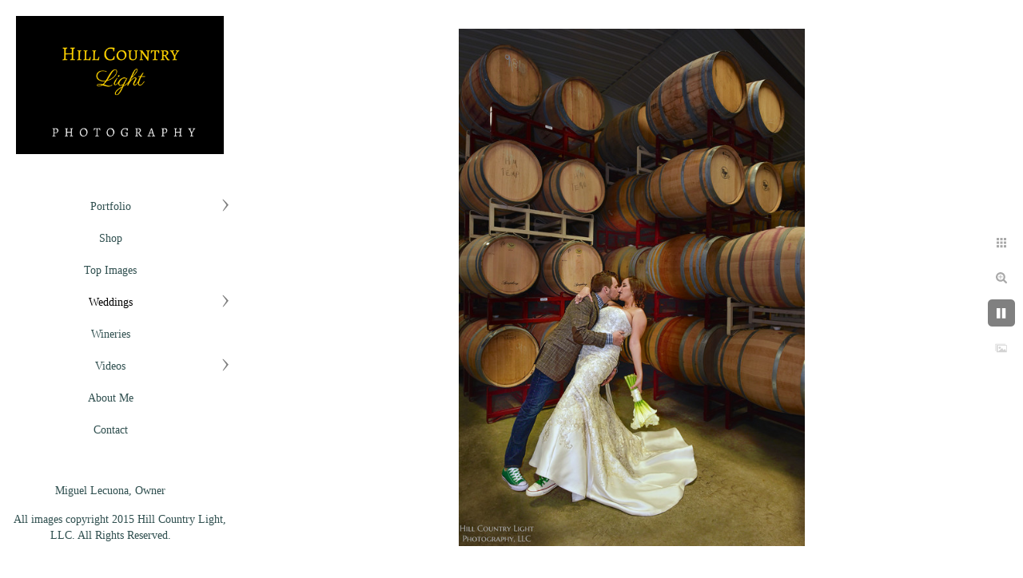

--- FILE ---
content_type: text/html; charset=utf-8
request_url: https://www.hillcountrylight.com/weddings/lydia-rob-wedding-hye-meadow-winery
body_size: 4022
content:
<!DOCTYPE html>
<!-- site by Good Gallery, www.goodgallery.com -->
<html class="no-js GalleryPage ">
<head>
<title>Hill Country Light Photography</title>
<meta name="description" content="Lydia and Rob were married on Leap Day February 29, 2016 at Hye Meadow Winery in the Texas Hill Country." />
<link rel="dns-prefetch" href="//cdn.goodgallery.com" /><link rel="dns-prefetch" href="//www.google-analytics.com" />

 <meta name="robots" content="noarchive" /> 	 <link rel="canonical" href="https://www.hillcountrylight.com/weddings/lydia-rob-wedding-hye-meadow-winery" />
 <style type="text/css">.YB:before{content: attr(data-c);display: block;height: 150em;}</style><link rel="stylesheet" type="text/css" media="print" onload="if(media!='all')media='all'" href="//cdn.goodgallery.com/c5d3c2ef-cd25-45d9-88ce-220f75eaeb22/d/Desktop-NuUxK0WBfZWKfQiCjA78sA-2-5mpKitr10QXcJpq-ircT7g.css" />
<script type="text/javascript" src="//cdn.goodgallery.com/c5d3c2ef-cd25-45d9-88ce-220f75eaeb22/p/bundle-2teHGVEHG23F7yH4EM4Vng-20250629021656.js"></script>
<script type="text/javascript" src="//cdn.goodgallery.com/c5d3c2ef-cd25-45d9-88ce-220f75eaeb22/d/PageData-374y1qs8-5e8baa7f-ebbd-4b80-aec5-3d58f657b911-5mpKitr10QXcJpq-ircT7g-2.js"></script>
<!--[if lt IE 9]><script type="text/javascript" src="/admin/Scripts/jQuery.XDomainRequest.js"></script><![endif]-->

<meta name="twitter:card" content="photo" />
<meta name="twitter:site" content="@PhotosByLecuona" />
<meta name="twitter:creator" content="@PhotosByLecuona" />
<meta property="og:url" content="https://www.hillcountrylight.com/weddings/lydia-rob-wedding-hye-meadow-winery" />
<meta property="og:type" content="website" />
<meta property="og:site_name" content="Hill Country Light Photography" />
<meta property="og:image" content="https://cdn.goodgallery.com/c5d3c2ef-cd25-45d9-88ce-220f75eaeb22/r/1024/21ou9hqi/s24e01r0iqh.jpg" />
<meta property="og:title" content="Hill Country Light Photography" />
<meta property="og:description" />

<script type="application/ld+json">{ "@context": "http://schema.org", "@type": "BreadcrumbList", "itemListElement": [ { "@type": "ListItem", "position": "1", "item": { "@id": "https://www.hillcountrylight.com/", "name": "Home" } }, { "@type": "ListItem", "position": "2", "item": { "@id": "https://www.hillcountrylight.com/weddings", "name": "Weddings" } }, { "@type": "ListItem", "position": "3", "item": { "@id": "https://www.hillcountrylight.com/weddings/lydia-rob-wedding-hye-meadow-winery", "name": "Lydia & Rob Wedding, Hye Meadow Winery" } } ] }</script>
<meta name="p:domain_verify" content="2e2a2cb7d8976573423fe7553513d1c7"/>
<style type="text/css" data-id="inline">
html.js, html.js body {margin:0;padding:0;}
.elementContainer img {width:100%}
ul.GalleryUIMenu {list-style: none;margin: 0;padding: 0} ul.GalleryUIMenu a {text-decoration: none} ul.GalleryUIMenu li {position: relative; white-space: nowrap}
.GalleryUISiteNavigation {background-color: rgba(0,0,0,0);width:300px}
.GalleryUIMenuTopLevel .GalleryUIMenu {display: inline-block} ul.GalleryUIMenu li, div.GalleryUIMenuSubMenuDiv li {text-transform:none}
.GalleryUIMenuTopLevel .GalleryUIMenu > li {padding: 10px 15px 10px 15px;border:0px solid #FFFFFF;border-left-width:0px;border-top-width:0px;white-space:normal;text-align:center}
.GalleryUIMenu > li {color:#2F4F4F;background-color:rgba(255, 255, 255, 1);font-size:14px;;position:relative}
.GalleryUIMenu > li > a {color:#2F4F4F} .GalleryUIMenu > li.Active > a {color:#000000}
.GalleryUIMenu > li.Active {color:#000000;background-color:rgba(255, 255, 255, 1)}
span.SubMenuArrow,span.SubMenuArrowLeft,span.SubMenuArrowRight,span.SubMenuArrowUp,span.SubMenuArrowDown {display:block;position:absolute;top:50%;right:10px;margin-top:-8px;height:16px;width:16px;background-color:transparent;} span.SubMenuArrowSizing {display:inline-block;width:26px;height:16px;opacity:0;margin-right:-2px;}

 .GalleryUISiteNavigation {position:fixed;top:0;left:0}
.GalleryUIMenuTopLevel .GalleryUIMenu {width:300px} .GalleryUISiteNavigation {height:100%}


html { font-family: 'Lucida Bright', Georgia, serif; }
.GalleryUIMenu, .GalleryUIMenu a { font-family: 'Lucida Bright', Georgia, serif; }
.PageTemplateText,.CaptionContainer,.PageInformationArea,.GGTextContent { font-family: 'Lucida Bright', Georgia, serif; }
h1, h2, h3, h4, h5, h6 { font-family: 'Lucida Bright', Georgia, serif;font-weight:700; }
.GalleryUIContainer .NameMark { font-family: 'Times New Roman', TimesNewRoman, Times, Baskerville, Georgia, serif; }
.GalleryMenuContent .GGMenuPageHeading { font-family: 'Lucida Bright', Georgia, serif; }
.GMLabel { font-family: 'Lucida Bright', Georgia, serif; }
.GMTagline { font-family: 'Lucida Bright', Georgia, serif; }
div.GGForm label.SectionHeading { font-family: 'Lucida Bright', Georgia, serif; }
.GGHamburgerMenuLabel { font-family: 'Lucida Bright', Georgia, serif; }
h2 { font-family: 'Lucida Bright', Georgia, serif;font-weight:700; }
h3 { font-family: 'Lucida Bright', Georgia, serif;font-weight:700; }
h4 { font-family: 'Lucida Bright', Georgia, serif;font-weight:700; }
h5 { font-family: 'Lucida Bright', Georgia, serif;font-weight:700; }
h6 { font-family: 'Lucida Bright', Georgia, serif;font-weight:700; }
h1 { line-height: 1.45; text-transform: none; text-align: left; letter-spacing: 0px; }
h2 { line-height: 1.45; text-transform: none; text-align: left; letter-spacing: 0px;  }
h3 { line-height: 1.45; text-transform: none; text-align: left; letter-spacing: 0px; }
h4 { line-height: 1.45; text-transform: none; text-align: left; letter-spacing: 0px; }
h5 { line-height: 1.45; text-transform: none; text-align: left; letter-spacing: 0px; }
h6 { line-height: 1.45; text-transform: none; text-align: left; letter-spacing: 0px; }
.PageTemplateText,.CaptionContainer,.PageInformationArea,.GGTextContent { line-height: 1.45; text-transform: none; text-align: left; }
ul.GGBottomNavigation span { font-family: 'Lucida Bright', Georgia, serif; }
.GGTextContent .GGBreadCrumbs .GGBreadCrumb, .GGTextContent .GGBreadCrumb span { font-family: 'Lucida Bright', Georgia, serif; }


</style>
</head>
<body data-page-type="gallery" class="GalleryUIContainer" data-page-id="5e8baa7f-ebbd-4b80-aec5-3d58f657b911" data-tags="" data-menu-hash="5mpKitr10QXcJpq-ircT7g" data-settings-hash="NuUxK0WBfZWKfQiCjA78sA" data-fotomotoid="" data-imglocation="//cdn.goodgallery.com/c5d3c2ef-cd25-45d9-88ce-220f75eaeb22/" data-cdn="//cdn.goodgallery.com/c5d3c2ef-cd25-45d9-88ce-220f75eaeb22" data-stoken="374y1qs8" data-settingstemplateid="">
<div class="GalleryUIContentParent" data-pretagged="true">
<div class="GalleryUIContentContainer" data-pretagged="true">
<div class="GalleryUIContent" data-pretagged="true"><div class="CanvasContainer" data-id="s24e01r0iqh" data-pretagged="true" style="overflow:hidden;"><div class="imgContainer" style="position:absolute;"><div class="dummy" style="padding-top:149.817%;"></div><div class="elementContainer" style="position:absolute;top:0;bottom:0;left:0;right:0;overflow:hidden;"><picture><source type="image/jpeg" sizes="56vw" srcset="//cdn.goodgallery.com/c5d3c2ef-cd25-45d9-88ce-220f75eaeb22/r/0300/21ou9hqi/s24e01r0iqh.jpg 200w, //cdn.goodgallery.com/c5d3c2ef-cd25-45d9-88ce-220f75eaeb22/r/0300/21ou9hqi/s24e01r0iqh.jpg 300w, //cdn.goodgallery.com/c5d3c2ef-cd25-45d9-88ce-220f75eaeb22/r/0640/21ou9hqi/s24e01r0iqh.jpg 480w, //cdn.goodgallery.com/c5d3c2ef-cd25-45d9-88ce-220f75eaeb22/r/0800/21ou9hqi/s24e01r0iqh.jpg 640w, //cdn.goodgallery.com/c5d3c2ef-cd25-45d9-88ce-220f75eaeb22/r/1024/21ou9hqi/s24e01r0iqh.jpg 800w, //cdn.goodgallery.com/c5d3c2ef-cd25-45d9-88ce-220f75eaeb22/r/1280/21ou9hqi/s24e01r0iqh.jpg 1024w, //cdn.goodgallery.com/c5d3c2ef-cd25-45d9-88ce-220f75eaeb22/r/1600/21ou9hqi/s24e01r0iqh.jpg 1280w, //cdn.goodgallery.com/c5d3c2ef-cd25-45d9-88ce-220f75eaeb22/r/1920/21ou9hqi/s24e01r0iqh.jpg 1600w, //cdn.goodgallery.com/c5d3c2ef-cd25-45d9-88ce-220f75eaeb22/r/2560/21ou9hqi/s24e01r0iqh.jpg 1920w, //cdn.goodgallery.com/c5d3c2ef-cd25-45d9-88ce-220f75eaeb22/r/3200/21ou9hqi/s24e01r0iqh.jpg 2560w" /><img src="//cdn.goodgallery.com/c5d3c2ef-cd25-45d9-88ce-220f75eaeb22/r/1280/21ou9hqi/s24e01r0iqh.jpg" draggable="false" alt="" title="" srcset="//cdn.goodgallery.com/c5d3c2ef-cd25-45d9-88ce-220f75eaeb22/r/1280/21ou9hqi/s24e01r0iqh.jpg, //cdn.goodgallery.com/c5d3c2ef-cd25-45d9-88ce-220f75eaeb22/r/3200/21ou9hqi/s24e01r0iqh.jpg 2x" loading="lazy" /></picture></div></div></div></div>
</div>
<div class="prev"></div><div class="next"></div><span class="prev SingleImageHidden"></span><span class="next SingleImageHidden"></span>
<div class="GalleryUIThumbnailPanelContainerParent"></div>
</div>
        
<div class="GalleryUISiteNavigation"><a href="/" class="NavigationLogoTarget"><img src="https://logocdn.goodgallery.com/c5d3c2ef-cd25-45d9-88ce-220f75eaeb22/520x0/1x5fakxs/ephqtznyje0.png" alt="Hill Country Light Photography" title="Hill Country Light Photography" border="0" style="padding: 20px 20px 40px 20px;" height="173" width="260"></a><div class="GalleryUIMenuTopLevel" data-predefined="true"><div class="GalleryUIMenuContainer" data-predefined="true"><ul class="GalleryUIMenu" data-predefined="true"><li data-pid="6e443e2d-f9cd-4a1d-abf8-84298022e33f"><a href="/portfolio">Portfolio</a><span class="SubMenuArrow"> </span><span class="SubMenuArrowSizing"> </span></li><li data-pid="3e5562b8-771f-4811-a91f-517e8fc8314c"><a href="/shop">Shop</a><span class="SubMenuArrowSizing"> </span></li><li data-pid="bde8235f-95cf-47c6-9619-fd6522da3684"><a href="https://MiguelLecuona.com">Top Images</a><span class="SubMenuArrowSizing"> </span></li><li data-pid="3eeb9581-d7b0-4048-a194-b004ff508166"><a href="/weddings">Weddings</a><span class="SubMenuArrow"> </span><span class="SubMenuArrowSizing"> </span></li><li data-pid="9057a54b-a59a-43d5-bf73-533ae912b80b"><a href="/wineries">Wineries</a><span class="SubMenuArrowSizing"> </span></li><li data-pid="c098f82f-0ea1-4076-8343-ee5926bbac13"><a href="/videos">Videos</a><span class="SubMenuArrow"> </span><span class="SubMenuArrowSizing"> </span></li><li data-pid="072568db-c663-4e3a-a389-1b4a13df5352"><a href="/about-me">About Me</a><span class="SubMenuArrowSizing"> </span></li><li data-pid="53efe3d1-22a5-4127-9cb8-db1a1c563fd5"><a href="/contact">Contact</a><span class="SubMenuArrowSizing"> </span></li><li data-pid="d800eda2-6767-499b-b7e8-2abb84f0f989" class="TypeMenuHTML"><span> </span><span class="SubMenuArrowSizing"> </span></li><li data-pid="881c77b0-be82-4312-8a8f-544a4a6c0374" class="TypeMenuHTML"><span> </span><span class="SubMenuArrowSizing"> </span></li><li data-pid="029f54d0-785d-4047-938d-61bd317b3dea" class="TypeMenuHTML"><span>Miguel Lecuona, Owner</span><span class="SubMenuArrowSizing"> </span></li><li data-pid="3fbd0ac8-0cb7-4e25-a99f-f805e057347e" class="TypeMenuHTML"><span>All images copyright 2015 Hill Country Light, LLC. All Rights Reserved.</span><span class="SubMenuArrowSizing"> </span></li></ul></div></div></div><div class="GalleryUIMenuSubLevel" style="opacity:0;display:none;z-index:10101;" data-pid="6e443e2d-f9cd-4a1d-abf8-84298022e33f"><div class="GalleryUIMenuContainer"><ul class="GalleryUIMenu"><li data-pid="7442396f-6bb8-47b4-b618-df17811809b3"><a href="/portfolio/portrait">Portrait</a></li><li data-pid="fd8970e5-c653-4be1-94e2-54fd0e34e246"><a href="/portfolio/property">Property</a></li><li data-pid="d6aa25ae-95dc-4eba-96ee-cde02c587421"><a href="/portfolio/party">Party</a></li></ul></div></div><div class="GalleryUIMenuSubLevel" style="opacity:0;display:none;z-index:10101;" data-pid="3eeb9581-d7b0-4048-a194-b004ff508166"><div class="GalleryUIMenuContainer"><ul class="GalleryUIMenu"><li data-pid="220a4054-8703-49fe-9d23-5463c616be60"><a href="/weddings/gallery">Gallery</a></li><li data-pid="ea6cc4e3-db1c-4929-8f6f-6c7764035671"><a href="/weddings/boot-ranch-erikasimon">Boot Ranch Wedding Erika+Simon</a></li><li data-pid="8fbd949c-37f6-486a-908d-4b1d7bcbcc92"><a href="/weddings/kindelkris-wedding-featherstone">Kindel+Kris Wedding, Featherstone</a></li><li data-pid="74922227-22aa-4737-af54-daa3051a6054"><a href="/weddings/jessica-ryan-wedding-wildseed-farms">Jessica and Ryan - Wedding, Wildseed Farms</a></li><li data-pid="b5946643-0c51-406e-a919-bbc2fe793aec"><a href="/weddings/elopement-ashley-chris">Elopement: Ashley and Chris</a></li><li data-pid="5e8baa7f-ebbd-4b80-aec5-3d58f657b911"><a href="/weddings/lydia-rob-wedding-hye-meadow-winery">Lydia & Rob Wedding, Hye Meadow Winery</a></li><li data-pid="2fce261b-5ac8-4589-b4ef-548d00968aaa"><a href="/weddings/sandra-tim-wedding-tres-lunas">Sandra and Tim Wedding, Tres Lunas</a></li><li data-pid="1182618f-dc76-4572-ad01-6867e1d38e84"><a href="/weddings/elopement-gwen-james-luckenbach">Elopement:  Gwen & James at Luckenbach</a></li><li data-pid="234260fb-3203-4a8e-a167-39019f948c4d"><a href="/weddings/elopement-larra-jeff">Elopement: Larra & Jeff</a></li><li data-pid="0357715b-a356-4c2a-95d2-a027c57cfbe9"><a href="/weddings/erin-nate-wedding-william-chris-vineyards">Erin & Nate Wedding, William Chris Vineyards</a></li><li data-pid="90120e39-f7c9-469a-b48f-6663d878d7da"><a href="/weddings/sarah-derek-wedding-boerne">Sarah & Derek Wedding, Boerne</a></li><li data-pid="bf06bec2-996a-4da5-9014-cf9b8cb50ec4"><a href="/weddings/jennifer-mike-wedding-happy-h-ranch-comfort">Jennifer & Mike Wedding, Happy H Ranch Comfort</a></li><li data-pid="898b422d-d898-4e4c-a6a2-c1b7cfba5a6d"><a href="/weddings/hill-country-portrait-tours">Hill Country Portrait Tours</a></li><li data-pid="ec1c8901-66a6-4517-80f0-04a4fbe0851c"><a href="/weddings/venues">Venues</a></li></ul></div></div><div class="GalleryUIMenuSubLevel" style="opacity:0;display:none;z-index:10101;" data-pid="c098f82f-0ea1-4076-8343-ee5926bbac13"><div class="GalleryUIMenuContainer"><ul class="GalleryUIMenu"><li data-pid="07d94719-2fa5-4e6a-8085-1438c3c1b4d7"><a href="/videos/portfolio-demo">Portfolio Demo</a></li><li data-pid="43db7721-2ff5-4e30-8f22-3c48749b3282"><a href="/videos/real-estate">Real Estate</a></li><li data-pid="279e6028-fda0-44f1-ac13-4265ba4b6cfe"><a href="/videos/weddings-engagements">Weddings & Engagements</a></li></ul></div></div>
     

</body>
</html>


--- FILE ---
content_type: text/html; charset=utf-8
request_url: https://www.hillcountrylight.com/weddings/lydia-rob-wedding-hye-meadow-winery/thumbnails?IsAjax=1
body_size: 5603
content:
<!DOCTYPE html><!-- site by Good Gallery, www.goodgallery.com -->
<html class="no-js GalleryPage ">
<head>
<title>Hill Country Light Photography</title>
<meta name="description" content="Lydia and Rob were married on Leap Day February 29, 2016 at Hye Meadow Winery in the Texas Hill Country." />
<link rel="dns-prefetch" href="//cdn.goodgallery.com" /><link rel="dns-prefetch" href="//www.google-analytics.com" />

 <meta name="robots" content="noarchive" /> 	 <link rel="canonical" href="https://www.hillcountrylight.com/weddings/lydia-rob-wedding-hye-meadow-winery/thumbnails" />
 <style type="text/css">.YB:before{content: attr(data-c);display: block;height: 150em;}</style><link rel="stylesheet" type="text/css" media="print" onload="if(media!='all')media='all'" href="//cdn.goodgallery.com/c5d3c2ef-cd25-45d9-88ce-220f75eaeb22/d/Desktop-NuUxK0WBfZWKfQiCjA78sA-2-5mpKitr10QXcJpq-ircT7g.css" />
<script type="text/javascript" src="//cdn.goodgallery.com/c5d3c2ef-cd25-45d9-88ce-220f75eaeb22/p/bundle-2teHGVEHG23F7yH4EM4Vng-20250629021656.js"></script>
<script type="text/javascript" src="//cdn.goodgallery.com/c5d3c2ef-cd25-45d9-88ce-220f75eaeb22/d/PageData-374y1qs8-5e8baa7f-ebbd-4b80-aec5-3d58f657b911-5mpKitr10QXcJpq-ircT7g-2.js"></script>
<!--[if lt IE 9]><script type="text/javascript" src="/admin/Scripts/jQuery.XDomainRequest.js"></script><![endif]-->

<meta name="twitter:card" content="gallery" />
<meta name="twitter:site" content="@PhotosByLecuona" />
<meta name="twitter:creator" content="@PhotosByLecuona" />
<meta name="twitter:image0" content="//cdn.goodgallery.com/c5d3c2ef-cd25-45d9-88ce-220f75eaeb22/s/0200/21ou9hqi/s24e01r0iqh.jpg" />
<meta name="twitter:image1" content="//cdn.goodgallery.com/c5d3c2ef-cd25-45d9-88ce-220f75eaeb22/s/0200/21ou9dc7/5rp0ykql0zj.jpg" />
<meta name="twitter:image2" content="//cdn.goodgallery.com/c5d3c2ef-cd25-45d9-88ce-220f75eaeb22/s/0200/21ou9df4/ylegmdswkqf.jpg" />
<meta name="twitter:image3" content="//cdn.goodgallery.com/c5d3c2ef-cd25-45d9-88ce-220f75eaeb22/s/0200/21ou9df4/qj5we0jxwbn.jpg" />
<meta property="og:url" content="https://www.hillcountrylight.com/weddings/lydia-rob-wedding-hye-meadow-winery/thumbnails" />
<meta property="og:type" content="website" />
<meta property="og:site_name" content="Hill Country Light Photography" />
<meta property="og:image" content="https://cdn.goodgallery.com/c5d3c2ef-cd25-45d9-88ce-220f75eaeb22/s/0200/21ou9hqi/s24e01r0iqh.jpg"/><meta property="og:image" content="https://cdn.goodgallery.com/c5d3c2ef-cd25-45d9-88ce-220f75eaeb22/s/0200/21ou9dc7/5rp0ykql0zj.jpg"/><meta property="og:image" content="https://cdn.goodgallery.com/c5d3c2ef-cd25-45d9-88ce-220f75eaeb22/s/0200/21ou9df4/ylegmdswkqf.jpg"/><meta property="og:image" content="https://cdn.goodgallery.com/c5d3c2ef-cd25-45d9-88ce-220f75eaeb22/s/0200/21ou9df4/qj5we0jxwbn.jpg"/><meta property="og:image" content="https://cdn.goodgallery.com/c5d3c2ef-cd25-45d9-88ce-220f75eaeb22/s/0200/21ou9di1/yyatjcw1zje.jpg"/><meta property="og:image" content="https://cdn.goodgallery.com/c5d3c2ef-cd25-45d9-88ce-220f75eaeb22/s/0200/21ou9hvl/vw0j2ri4jgr.jpg"/><meta property="og:image" content="https://cdn.goodgallery.com/c5d3c2ef-cd25-45d9-88ce-220f75eaeb22/s/0200/21ou9dyg/52aafwinkzt.jpg"/><meta property="og:image" content="https://cdn.goodgallery.com/c5d3c2ef-cd25-45d9-88ce-220f75eaeb22/s/0200/21ou9e78/1dj2dhbeza2.jpg"/><meta property="og:image" content="https://cdn.goodgallery.com/c5d3c2ef-cd25-45d9-88ce-220f75eaeb22/s/0200/21ou9ea5/ravgf0r2yum.jpg"/><meta property="og:image" content="https://cdn.goodgallery.com/c5d3c2ef-cd25-45d9-88ce-220f75eaeb22/s/0200/21ou9ea6/2hwyxjpznkj.jpg"/><meta property="og:image" content="https://cdn.goodgallery.com/c5d3c2ef-cd25-45d9-88ce-220f75eaeb22/s/0200/21ou9ec1/p2qdemkt2jp.jpg"/><meta property="og:image" content="https://cdn.goodgallery.com/c5d3c2ef-cd25-45d9-88ce-220f75eaeb22/s/0200/21ou9eet/o2bi3xjqldg.jpg"/><meta property="og:image" content="https://cdn.goodgallery.com/c5d3c2ef-cd25-45d9-88ce-220f75eaeb22/s/0200/21ou9eha/k54tqq3czuz.jpg"/><meta property="og:image" content="https://cdn.goodgallery.com/c5d3c2ef-cd25-45d9-88ce-220f75eaeb22/s/0200/21ou9eid/vsyoeqzilal.jpg"/><meta property="og:image" content="https://cdn.goodgallery.com/c5d3c2ef-cd25-45d9-88ce-220f75eaeb22/s/0200/21ou9eie/022glazqzde.jpg"/><meta property="og:image" content="https://cdn.goodgallery.com/c5d3c2ef-cd25-45d9-88ce-220f75eaeb22/s/0200/21ou9hnf/f2pgc5mhdvh.jpg"/><meta property="og:image" content="https://cdn.goodgallery.com/c5d3c2ef-cd25-45d9-88ce-220f75eaeb22/s/0200/21ou9hoc/cee3dc14x1d.jpg"/><meta property="og:image" content="https://cdn.goodgallery.com/c5d3c2ef-cd25-45d9-88ce-220f75eaeb22/s/0200/21ou9htg/rd32lqw1w0v.jpg"/><meta property="og:image" content="https://cdn.goodgallery.com/c5d3c2ef-cd25-45d9-88ce-220f75eaeb22/s/0200/21ou9hth/i5phlld4x0h.jpg"/>
<script type="application/ld+json">{ "@context": "http://schema.org", "@type": "BreadcrumbList", "itemListElement": [ { "@type": "ListItem", "position": "1", "item": { "@id": "https://www.hillcountrylight.com/", "name": "Home" } }, { "@type": "ListItem", "position": "2", "item": { "@id": "https://www.hillcountrylight.com/weddings", "name": "Weddings" } }, { "@type": "ListItem", "position": "3", "item": { "@id": "https://www.hillcountrylight.com/weddings/lydia-rob-wedding-hye-meadow-winery", "name": "Lydia & Rob Wedding, Hye Meadow Winery" } } ] }</script>
<meta name="p:domain_verify" content="2e2a2cb7d8976573423fe7553513d1c7"/>
<style type="text/css" data-id="inline">
html.js, html.js body {margin:0;padding:0;}
div.ThumbnailPanelThumbnailContainer div.Placeholder, div.ThumbnailPanelThumbnailContainer .CVThumb {position: absolute;left: 0px;top: 0px;height: 100%;width: 100%;border: 0px} div.ThumbnailPanelThumbnailContainer .CVThumb {text-align: center} div.ThumbnailPanelThumbnailContainer .CVThumb img {max-width: 100%;width: 100%;border: 0px} span.ThumbnailPanelEntityLoaded div.Placeholder {display: none;}
html.no-js .CVThumb img {opacity:0} div.ThumbnailPanelThumbnailContainer {overflow:hidden;position:absolute;top:0px;left:0px} .YB:before{content: attr(data-c);display: block;height: 150em;width:100%;background-color:;position:fixed;z-index:9999;}
.GalleryUIThumbnailPanelContainerParent {background-color:}
ul.GalleryUIMenu {list-style: none;margin: 0;padding: 0} ul.GalleryUIMenu a {text-decoration: none} ul.GalleryUIMenu li {position: relative; white-space: nowrap}
.GalleryUISiteNavigation {background-color: rgba(0,0,0,0);width:300px}
.GalleryUIMenuTopLevel .GalleryUIMenu {display: inline-block} ul.GalleryUIMenu li, div.GalleryUIMenuSubMenuDiv li {text-transform:none}
.GalleryUIMenuTopLevel .GalleryUIMenu > li {padding: 10px 15px 10px 15px;border:0px solid #FFFFFF;border-left-width:0px;border-top-width:0px;white-space:normal;text-align:center}
.GalleryUIMenu > li {color:#2F4F4F;background-color:rgba(255, 255, 255, 1);font-size:14px;;position:relative}
.GalleryUIMenu > li > a {color:#2F4F4F} .GalleryUIMenu > li.Active > a {color:#000000}
.GalleryUIMenu > li.Active {color:#000000;background-color:rgba(255, 255, 255, 1)}
span.SubMenuArrow,span.SubMenuArrowLeft,span.SubMenuArrowRight,span.SubMenuArrowUp,span.SubMenuArrowDown {display:block;position:absolute;top:50%;right:10px;margin-top:-8px;height:16px;width:16px;background-color:transparent;} span.SubMenuArrowSizing {display:inline-block;width:26px;height:16px;opacity:0;margin-right:-2px;}

 .GalleryUISiteNavigation {position:fixed;top:0;left:0}
.GalleryUIMenuTopLevel .GalleryUIMenu {width:300px} .GalleryUISiteNavigation {height:100%}


html { font-family: 'Lucida Bright', Georgia, serif; }
.GalleryUIMenu, .GalleryUIMenu a { font-family: 'Lucida Bright', Georgia, serif; }
.PageTemplateText,.CaptionContainer,.PageInformationArea,.GGTextContent { font-family: 'Lucida Bright', Georgia, serif; }
h1, h2, h3, h4, h5, h6 { font-family: 'Lucida Bright', Georgia, serif;font-weight:700; }
.GalleryUIContainer .NameMark { font-family: 'Times New Roman', TimesNewRoman, Times, Baskerville, Georgia, serif; }
.GalleryMenuContent .GGMenuPageHeading { font-family: 'Lucida Bright', Georgia, serif; }
.GMLabel { font-family: 'Lucida Bright', Georgia, serif; }
.GMTagline { font-family: 'Lucida Bright', Georgia, serif; }
div.GGForm label.SectionHeading { font-family: 'Lucida Bright', Georgia, serif; }
.GGHamburgerMenuLabel { font-family: 'Lucida Bright', Georgia, serif; }
h2 { font-family: 'Lucida Bright', Georgia, serif;font-weight:700; }
h3 { font-family: 'Lucida Bright', Georgia, serif;font-weight:700; }
h4 { font-family: 'Lucida Bright', Georgia, serif;font-weight:700; }
h5 { font-family: 'Lucida Bright', Georgia, serif;font-weight:700; }
h6 { font-family: 'Lucida Bright', Georgia, serif;font-weight:700; }
h1 { line-height: 1.45; text-transform: none; text-align: left; letter-spacing: 0px; }
h2 { line-height: 1.45; text-transform: none; text-align: left; letter-spacing: 0px;  }
h3 { line-height: 1.45; text-transform: none; text-align: left; letter-spacing: 0px; }
h4 { line-height: 1.45; text-transform: none; text-align: left; letter-spacing: 0px; }
h5 { line-height: 1.45; text-transform: none; text-align: left; letter-spacing: 0px; }
h6 { line-height: 1.45; text-transform: none; text-align: left; letter-spacing: 0px; }
.PageTemplateText,.CaptionContainer,.PageInformationArea,.GGTextContent { line-height: 1.45; text-transform: none; text-align: left; }
ul.GGBottomNavigation span { font-family: 'Lucida Bright', Georgia, serif; }
.GGTextContent .GGBreadCrumbs .GGBreadCrumb, .GGTextContent .GGBreadCrumb span { font-family: 'Lucida Bright', Georgia, serif; }




div.GalleryUIThumbnailPanelContainerParent {
    background-color: ;
}

div.GGThumbActualContainer div.ThumbnailPanelCaptionContainer {
    position: unset;
    left: unset;
    top: unset;
}

html.js.GalleryPage.ThumbnailPanelActive {
    overflow: visible;
}

    
    html.GalleryPage.ThumbnailPanelActive div.GalleryUISiteNavigation {
        position: fixed !important;
    }
    

html.ThumbnailPanelActive body {
    overflow: visible;
}

html.ThumbnailPanelActive div.GalleryUIContentParent {
    overflow: visible;
}

div.GalleryUIThumbnailPanelContainer div.GGThumbModernContainer > div.GGTextContent {
    position: relative;
}

div.GGThumbActualContainer div.ThumbEntityContainer div.ThumbAspectContainer {
}

div.GGThumbActualContainer div.ThumbEntityContainer div.ThumbAspectContainer {
    height: 0;
    overflow: hidden;
    position: relative;
    border-radius: 0%;
    border: 1px solid rgba(255, 255, 255, 1);
    background-color: rgba(255, 255, 255, 1);
    opacity: 1;

    -moz-transition: opacity 0.15s, background-color 0.15s, border-color 0.15s, color 0.15s;
    -webkit-transition: opacity 0.15s, background-color 0.15s, border-color 0.15s, color 0.15s;
    -o-transition: opacity: 0.15s, background-color 0.15s, border-color 0.15s, color 0.15s;
    transition: opacity 0.15s, background-color 0.15s, border-color 0.15s, color 0.15s;
}

div.GGThumbActualContainer div.ThumbAspectContainer > div,
div.GGThumbModernContainer div.ThumbAspectContainer > div {
    position: absolute;
    left: 0;
    top: 0;
    height: 100%;
    width: 100%;
}

div.GGThumbActualContainer div.ThumbAspectContainer img,
div.GGThumbModernContainer div.ThumbAspectContainer img {
    min-width: 100%;
    min-height: 100%;
}

div.GGThumbActualContainer div.ThumbAspectContainer div.icon {
    position: absolute;
    left: unset;
    top: unset;
    right: 5px;
    bottom: 5px;
    cursor: pointer;

    -webkit-border-radius: 15%;
    -moz-border-radius: 15%;
    border-radius: 15%;
    height: 34px;
    width: 34px;
    padding: 5px;
    -moz-box-sizing: border-box;
    box-sizing: border-box;
}

div.ThumbEntityContainer div.ThumbCaption {
    display: none;
    overflow: hidden;
    
    cursor: pointer;
    padding: 20px;
    font-size: 12px;
    color: rgba(128, 128, 128, 1);
    background-color: rgba(255, 255, 255, 0.75);
    border: 0px solid rgba(128, 128, 128, 0.75);
    border-top-width: 0px;

    -moz-transition: opacity 0.15s, background-color 0.15s, border-color 0.15s, color 0.15s;
    -webkit-transition: opacity 0.15s, background-color 0.15s, border-color 0.15s, color 0.15s;
    -o-transition: opacity: 0.15s, background-color 0.15s, border-color 0.15s, color 0.15s;
    transition: opacity 0.15s, background-color 0.15s, border-color 0.15s, color 0.15s;

}

div.ThumbEntityContainer.ShowCaptions div.ThumbCaption {
    display: block;
}

html.ThumbnailPanelActive .GGCaption {
    display: none;
}

    
div.GGThumbActualContainer {
    display: grid;
    grid-template-columns: repeat(auto-fill, 200px);
    justify-content: center;
    grid-column-gap: 10px;
    margin: 45px 0px 45px 0px;
}

div.GGThumbActualContainer div.ThumbEntityContainer + div {
    margin-top: 10px;
}
    

div.GGThumbModernContainer div.ThumbAspectContainer {
    height: 0;
    overflow: hidden;
    position: relative;
    border: 1px solid rgba(255, 255, 255, 1);
    opacity: 1;

	-moz-transition: opacity 0.15s, background-color 0.15s, border-color 0.15s, color 0.15s;
	-webkit-transition: opacity 0.15s, background-color 0.15s, border-color 0.15s, color 0.15s;
	-o-transition: opacity: 0.15s, background-color 0.15s, border-color 0.15s, color 0.15s;
	transition: opacity 0.15s, background-color 0.15s, border-color 0.15s, color 0.15s;
}

div.GGThumbModernContainer div.ThumbCoverImage {
    margin: 45px 0px 45px 0px;
}

@media (hover: hover) {
    div.GGThumbActualContainer div.ThumbEntityContainer:hover div.ThumbAspectContainer {
        opacity: 0.9;
        border-color: rgba(128, 128, 128, 1);
    }

    div.ThumbEntityContainer:hover div.ThumbCaption {
        color: rgba(0, 0, 0, 1);
        background-color: rgba(211, 211, 211, 1);
        border-color: rgba(0, 0, 0, 1);
    }

    div.GGThumbModernContainer div.ThumbCoverImage:hover div.ThumbAspectContainer {
        opacity: 0.9;
        border-color: rgba(128, 128, 128, 1);
    }
}
</style>
</head>
<body data-page-type="gallery" class="GalleryUIContainer" data-page-id="5e8baa7f-ebbd-4b80-aec5-3d58f657b911" data-tags="" data-menu-hash="5mpKitr10QXcJpq-ircT7g" data-settings-hash="NuUxK0WBfZWKfQiCjA78sA" data-fotomotoid="" data-imglocation="//cdn.goodgallery.com/c5d3c2ef-cd25-45d9-88ce-220f75eaeb22/" data-cdn="//cdn.goodgallery.com/c5d3c2ef-cd25-45d9-88ce-220f75eaeb22" data-stoken="374y1qs8" data-settingstemplateid="">
    <div class="GalleryUIContentParent YB" data-pretagged="true" style="position:absolute;height:100%;width:calc(100% - 300px);top:0px;left:300px;">
        <div class="GalleryUIContentContainer"></div>
        <div class="prev"></div><div class="next"></div><span class="prev SingleImageHidden"></span><span class="next SingleImageHidden"></span>
        <div class="GalleryUIThumbnailPanelContainerParent" style="opacity: 1;position: absolute;height: 100%;width: 100%;left: 0px;top: 0px;z-index: 550;transition: all 0s ease;">
            <div class="GalleryUIThumbnailPanelContainer">
                <div class="GGThumbModernContainer">


                    <div class="GGThumbActualContainer">
                                    <div class="ThumbEntityContainer" data-id="s24e01r0iqh" data-plink="s24e01r0iqh" data-cheight="300"><a class="ThumbLink" href="/weddings/lydia-rob-wedding-hye-meadow-winery/s24e01r0iqh" title=""><div class="ThumbAspectContainer" style="padding-top:calc((4096 / 2734) * 100%)"><div><picture><source type="image/jpeg" sizes="200px" srcset="//cdn.goodgallery.com/c5d3c2ef-cd25-45d9-88ce-220f75eaeb22/t/0075/21ou9hqi/s24e01r0iqh.jpg 50w, //cdn.goodgallery.com/c5d3c2ef-cd25-45d9-88ce-220f75eaeb22/t/0100/21ou9hqi/s24e01r0iqh.jpg 75w, //cdn.goodgallery.com/c5d3c2ef-cd25-45d9-88ce-220f75eaeb22/t/0150/21ou9hqi/s24e01r0iqh.jpg 100w, //cdn.goodgallery.com/c5d3c2ef-cd25-45d9-88ce-220f75eaeb22/t/0175/21ou9hqi/s24e01r0iqh.jpg 125w, //cdn.goodgallery.com/c5d3c2ef-cd25-45d9-88ce-220f75eaeb22/t/0225/21ou9hqi/s24e01r0iqh.jpg 150w, //cdn.goodgallery.com/c5d3c2ef-cd25-45d9-88ce-220f75eaeb22/t/0250/21ou9hqi/s24e01r0iqh.jpg 175w, //cdn.goodgallery.com/c5d3c2ef-cd25-45d9-88ce-220f75eaeb22/t/0300/21ou9hqi/s24e01r0iqh.jpg 200w, //cdn.goodgallery.com/c5d3c2ef-cd25-45d9-88ce-220f75eaeb22/t/0300/21ou9hqi/s24e01r0iqh.jpg 225w, //cdn.goodgallery.com/c5d3c2ef-cd25-45d9-88ce-220f75eaeb22/t/0300/21ou9hqi/s24e01r0iqh.jpg 250w, //cdn.goodgallery.com/c5d3c2ef-cd25-45d9-88ce-220f75eaeb22/t/0400/21ou9hqi/s24e01r0iqh.jpg 275w, //cdn.goodgallery.com/c5d3c2ef-cd25-45d9-88ce-220f75eaeb22/t/0400/21ou9hqi/s24e01r0iqh.jpg 300w, //cdn.goodgallery.com/c5d3c2ef-cd25-45d9-88ce-220f75eaeb22/t/0500/21ou9hqi/s24e01r0iqh.jpg 400w, //cdn.goodgallery.com/c5d3c2ef-cd25-45d9-88ce-220f75eaeb22/t/0600/21ou9hqi/s24e01r0iqh.jpg 500w, //cdn.goodgallery.com/c5d3c2ef-cd25-45d9-88ce-220f75eaeb22/t/0800/21ou9hqi/s24e01r0iqh.jpg 600w, //cdn.goodgallery.com/c5d3c2ef-cd25-45d9-88ce-220f75eaeb22/t/1024/21ou9hqi/s24e01r0iqh.jpg 800w, //cdn.goodgallery.com/c5d3c2ef-cd25-45d9-88ce-220f75eaeb22/t/1024/21ou9hqi/s24e01r0iqh.jpg 1024w, //cdn.goodgallery.com/c5d3c2ef-cd25-45d9-88ce-220f75eaeb22/t/2560/21ou9hqi/s24e01r0iqh.jpg 2560w" /><img src="//cdn.goodgallery.com/c5d3c2ef-cd25-45d9-88ce-220f75eaeb22/t/0500/21ou9hqi/s24e01r0iqh.jpg" nopin="nopin" draggable="false" alt="" title="" srcset="//cdn.goodgallery.com/c5d3c2ef-cd25-45d9-88ce-220f75eaeb22/t/1024/21ou9hqi/s24e01r0iqh.jpg, //cdn.goodgallery.com/c5d3c2ef-cd25-45d9-88ce-220f75eaeb22/t/2560/21ou9hqi/s24e01r0iqh.jpg 2x" loading="lazy" /></picture></div></div></a></div>
                                    <div class="ThumbEntityContainer" data-id="5rp0ykql0zj" data-plink="5rp0ykql0zj" data-cheight="250"><a class="ThumbLink" href="/weddings/lydia-rob-wedding-hye-meadow-winery/5rp0ykql0zj" title=""><div class="ThumbAspectContainer" style="padding-top:calc((4096 / 3277) * 100%)"><div><picture><source type="image/jpeg" sizes="200px" srcset="//cdn.goodgallery.com/c5d3c2ef-cd25-45d9-88ce-220f75eaeb22/t/0050/21ou9dc7/5rp0ykql0zj.jpg 50w, //cdn.goodgallery.com/c5d3c2ef-cd25-45d9-88ce-220f75eaeb22/t/0075/21ou9dc7/5rp0ykql0zj.jpg 75w, //cdn.goodgallery.com/c5d3c2ef-cd25-45d9-88ce-220f75eaeb22/t/0125/21ou9dc7/5rp0ykql0zj.jpg 100w, //cdn.goodgallery.com/c5d3c2ef-cd25-45d9-88ce-220f75eaeb22/t/0150/21ou9dc7/5rp0ykql0zj.jpg 125w, //cdn.goodgallery.com/c5d3c2ef-cd25-45d9-88ce-220f75eaeb22/t/0175/21ou9dc7/5rp0ykql0zj.jpg 150w, //cdn.goodgallery.com/c5d3c2ef-cd25-45d9-88ce-220f75eaeb22/t/0200/21ou9dc7/5rp0ykql0zj.jpg 175w, //cdn.goodgallery.com/c5d3c2ef-cd25-45d9-88ce-220f75eaeb22/t/0250/21ou9dc7/5rp0ykql0zj.jpg 200w, //cdn.goodgallery.com/c5d3c2ef-cd25-45d9-88ce-220f75eaeb22/t/0275/21ou9dc7/5rp0ykql0zj.jpg 225w, //cdn.goodgallery.com/c5d3c2ef-cd25-45d9-88ce-220f75eaeb22/t/0300/21ou9dc7/5rp0ykql0zj.jpg 250w, //cdn.goodgallery.com/c5d3c2ef-cd25-45d9-88ce-220f75eaeb22/t/0300/21ou9dc7/5rp0ykql0zj.jpg 275w, //cdn.goodgallery.com/c5d3c2ef-cd25-45d9-88ce-220f75eaeb22/t/0300/21ou9dc7/5rp0ykql0zj.jpg 300w, //cdn.goodgallery.com/c5d3c2ef-cd25-45d9-88ce-220f75eaeb22/t/0500/21ou9dc7/5rp0ykql0zj.jpg 400w, //cdn.goodgallery.com/c5d3c2ef-cd25-45d9-88ce-220f75eaeb22/t/0600/21ou9dc7/5rp0ykql0zj.jpg 500w, //cdn.goodgallery.com/c5d3c2ef-cd25-45d9-88ce-220f75eaeb22/t/0600/21ou9dc7/5rp0ykql0zj.jpg 600w, //cdn.goodgallery.com/c5d3c2ef-cd25-45d9-88ce-220f75eaeb22/t/0800/21ou9dc7/5rp0ykql0zj.jpg 800w, //cdn.goodgallery.com/c5d3c2ef-cd25-45d9-88ce-220f75eaeb22/t/1024/21ou9dc7/5rp0ykql0zj.jpg 1024w, //cdn.goodgallery.com/c5d3c2ef-cd25-45d9-88ce-220f75eaeb22/t/2560/21ou9dc7/5rp0ykql0zj.jpg 2560w" /><img src="//cdn.goodgallery.com/c5d3c2ef-cd25-45d9-88ce-220f75eaeb22/t/0500/21ou9dc7/5rp0ykql0zj.jpg" nopin="nopin" draggable="false" alt="" title="" srcset="//cdn.goodgallery.com/c5d3c2ef-cd25-45d9-88ce-220f75eaeb22/t/1024/21ou9dc7/5rp0ykql0zj.jpg, //cdn.goodgallery.com/c5d3c2ef-cd25-45d9-88ce-220f75eaeb22/t/2560/21ou9dc7/5rp0ykql0zj.jpg 2x" loading="lazy" /></picture></div></div></a></div>
                                    <div class="ThumbEntityContainer" data-id="ylegmdswkqf" data-plink="ylegmdswkqf" data-cheight="133"><a class="ThumbLink" href="/weddings/lydia-rob-wedding-hye-meadow-winery/ylegmdswkqf" title=""><div class="ThumbAspectContainer" style="padding-top:calc((2734 / 4096) * 100%)"><div><picture><source type="image/jpeg" sizes="200px" srcset="//cdn.goodgallery.com/c5d3c2ef-cd25-45d9-88ce-220f75eaeb22/t/0050/21ou9df4/ylegmdswkqf.jpg 50w, //cdn.goodgallery.com/c5d3c2ef-cd25-45d9-88ce-220f75eaeb22/t/0075/21ou9df4/ylegmdswkqf.jpg 75w, //cdn.goodgallery.com/c5d3c2ef-cd25-45d9-88ce-220f75eaeb22/t/0100/21ou9df4/ylegmdswkqf.jpg 100w, //cdn.goodgallery.com/c5d3c2ef-cd25-45d9-88ce-220f75eaeb22/t/0125/21ou9df4/ylegmdswkqf.jpg 125w, //cdn.goodgallery.com/c5d3c2ef-cd25-45d9-88ce-220f75eaeb22/t/0150/21ou9df4/ylegmdswkqf.jpg 150w, //cdn.goodgallery.com/c5d3c2ef-cd25-45d9-88ce-220f75eaeb22/t/0175/21ou9df4/ylegmdswkqf.jpg 175w, //cdn.goodgallery.com/c5d3c2ef-cd25-45d9-88ce-220f75eaeb22/t/0200/21ou9df4/ylegmdswkqf.jpg 200w, //cdn.goodgallery.com/c5d3c2ef-cd25-45d9-88ce-220f75eaeb22/t/0225/21ou9df4/ylegmdswkqf.jpg 225w, //cdn.goodgallery.com/c5d3c2ef-cd25-45d9-88ce-220f75eaeb22/t/0250/21ou9df4/ylegmdswkqf.jpg 250w, //cdn.goodgallery.com/c5d3c2ef-cd25-45d9-88ce-220f75eaeb22/t/0275/21ou9df4/ylegmdswkqf.jpg 275w, //cdn.goodgallery.com/c5d3c2ef-cd25-45d9-88ce-220f75eaeb22/t/0300/21ou9df4/ylegmdswkqf.jpg 300w, //cdn.goodgallery.com/c5d3c2ef-cd25-45d9-88ce-220f75eaeb22/t/0400/21ou9df4/ylegmdswkqf.jpg 400w, //cdn.goodgallery.com/c5d3c2ef-cd25-45d9-88ce-220f75eaeb22/t/0500/21ou9df4/ylegmdswkqf.jpg 500w, //cdn.goodgallery.com/c5d3c2ef-cd25-45d9-88ce-220f75eaeb22/t/0600/21ou9df4/ylegmdswkqf.jpg 600w, //cdn.goodgallery.com/c5d3c2ef-cd25-45d9-88ce-220f75eaeb22/t/0800/21ou9df4/ylegmdswkqf.jpg 800w, //cdn.goodgallery.com/c5d3c2ef-cd25-45d9-88ce-220f75eaeb22/t/1024/21ou9df4/ylegmdswkqf.jpg 1024w, //cdn.goodgallery.com/c5d3c2ef-cd25-45d9-88ce-220f75eaeb22/t/2560/21ou9df4/ylegmdswkqf.jpg 2560w" /><img src="//cdn.goodgallery.com/c5d3c2ef-cd25-45d9-88ce-220f75eaeb22/t/0400/21ou9df4/ylegmdswkqf.jpg" nopin="nopin" draggable="false" alt="" title="" srcset="//cdn.goodgallery.com/c5d3c2ef-cd25-45d9-88ce-220f75eaeb22/t/1024/21ou9df4/ylegmdswkqf.jpg, //cdn.goodgallery.com/c5d3c2ef-cd25-45d9-88ce-220f75eaeb22/t/2560/21ou9df4/ylegmdswkqf.jpg 2x" loading="lazy" /></picture></div></div></a></div>
                                    <div class="ThumbEntityContainer" data-id="qj5we0jxwbn" data-plink="qj5we0jxwbn" data-cheight="133"><a class="ThumbLink" href="/weddings/lydia-rob-wedding-hye-meadow-winery/qj5we0jxwbn" title=""><div class="ThumbAspectContainer" style="padding-top:calc((2734 / 4096) * 100%)"><div><picture><source type="image/jpeg" sizes="200px" srcset="//cdn.goodgallery.com/c5d3c2ef-cd25-45d9-88ce-220f75eaeb22/t/0050/21ou9df4/qj5we0jxwbn.jpg 50w, //cdn.goodgallery.com/c5d3c2ef-cd25-45d9-88ce-220f75eaeb22/t/0075/21ou9df4/qj5we0jxwbn.jpg 75w, //cdn.goodgallery.com/c5d3c2ef-cd25-45d9-88ce-220f75eaeb22/t/0100/21ou9df4/qj5we0jxwbn.jpg 100w, //cdn.goodgallery.com/c5d3c2ef-cd25-45d9-88ce-220f75eaeb22/t/0125/21ou9df4/qj5we0jxwbn.jpg 125w, //cdn.goodgallery.com/c5d3c2ef-cd25-45d9-88ce-220f75eaeb22/t/0150/21ou9df4/qj5we0jxwbn.jpg 150w, //cdn.goodgallery.com/c5d3c2ef-cd25-45d9-88ce-220f75eaeb22/t/0175/21ou9df4/qj5we0jxwbn.jpg 175w, //cdn.goodgallery.com/c5d3c2ef-cd25-45d9-88ce-220f75eaeb22/t/0200/21ou9df4/qj5we0jxwbn.jpg 200w, //cdn.goodgallery.com/c5d3c2ef-cd25-45d9-88ce-220f75eaeb22/t/0225/21ou9df4/qj5we0jxwbn.jpg 225w, //cdn.goodgallery.com/c5d3c2ef-cd25-45d9-88ce-220f75eaeb22/t/0250/21ou9df4/qj5we0jxwbn.jpg 250w, //cdn.goodgallery.com/c5d3c2ef-cd25-45d9-88ce-220f75eaeb22/t/0275/21ou9df4/qj5we0jxwbn.jpg 275w, //cdn.goodgallery.com/c5d3c2ef-cd25-45d9-88ce-220f75eaeb22/t/0300/21ou9df4/qj5we0jxwbn.jpg 300w, //cdn.goodgallery.com/c5d3c2ef-cd25-45d9-88ce-220f75eaeb22/t/0400/21ou9df4/qj5we0jxwbn.jpg 400w, //cdn.goodgallery.com/c5d3c2ef-cd25-45d9-88ce-220f75eaeb22/t/0500/21ou9df4/qj5we0jxwbn.jpg 500w, //cdn.goodgallery.com/c5d3c2ef-cd25-45d9-88ce-220f75eaeb22/t/0600/21ou9df4/qj5we0jxwbn.jpg 600w, //cdn.goodgallery.com/c5d3c2ef-cd25-45d9-88ce-220f75eaeb22/t/0800/21ou9df4/qj5we0jxwbn.jpg 800w, //cdn.goodgallery.com/c5d3c2ef-cd25-45d9-88ce-220f75eaeb22/t/1024/21ou9df4/qj5we0jxwbn.jpg 1024w, //cdn.goodgallery.com/c5d3c2ef-cd25-45d9-88ce-220f75eaeb22/t/2560/21ou9df4/qj5we0jxwbn.jpg 2560w" /><img src="//cdn.goodgallery.com/c5d3c2ef-cd25-45d9-88ce-220f75eaeb22/t/0400/21ou9df4/qj5we0jxwbn.jpg" nopin="nopin" draggable="false" alt="" title="" srcset="//cdn.goodgallery.com/c5d3c2ef-cd25-45d9-88ce-220f75eaeb22/t/1024/21ou9df4/qj5we0jxwbn.jpg, //cdn.goodgallery.com/c5d3c2ef-cd25-45d9-88ce-220f75eaeb22/t/2560/21ou9df4/qj5we0jxwbn.jpg 2x" loading="lazy" /></picture></div></div></a></div>
                                    <div class="ThumbEntityContainer" data-id="yyatjcw1zje" data-plink="yyatjcw1zje" data-cheight="160"><a class="ThumbLink" href="/weddings/lydia-rob-wedding-hye-meadow-winery/yyatjcw1zje" title=""><div class="ThumbAspectContainer" style="padding-top:calc((3275 / 4096) * 100%)"><div><picture><source type="image/jpeg" sizes="200px" srcset="//cdn.goodgallery.com/c5d3c2ef-cd25-45d9-88ce-220f75eaeb22/t/0050/21ou9di1/yyatjcw1zje.jpg 50w, //cdn.goodgallery.com/c5d3c2ef-cd25-45d9-88ce-220f75eaeb22/t/0075/21ou9di1/yyatjcw1zje.jpg 75w, //cdn.goodgallery.com/c5d3c2ef-cd25-45d9-88ce-220f75eaeb22/t/0100/21ou9di1/yyatjcw1zje.jpg 100w, //cdn.goodgallery.com/c5d3c2ef-cd25-45d9-88ce-220f75eaeb22/t/0125/21ou9di1/yyatjcw1zje.jpg 125w, //cdn.goodgallery.com/c5d3c2ef-cd25-45d9-88ce-220f75eaeb22/t/0150/21ou9di1/yyatjcw1zje.jpg 150w, //cdn.goodgallery.com/c5d3c2ef-cd25-45d9-88ce-220f75eaeb22/t/0175/21ou9di1/yyatjcw1zje.jpg 175w, //cdn.goodgallery.com/c5d3c2ef-cd25-45d9-88ce-220f75eaeb22/t/0200/21ou9di1/yyatjcw1zje.jpg 200w, //cdn.goodgallery.com/c5d3c2ef-cd25-45d9-88ce-220f75eaeb22/t/0225/21ou9di1/yyatjcw1zje.jpg 225w, //cdn.goodgallery.com/c5d3c2ef-cd25-45d9-88ce-220f75eaeb22/t/0250/21ou9di1/yyatjcw1zje.jpg 250w, //cdn.goodgallery.com/c5d3c2ef-cd25-45d9-88ce-220f75eaeb22/t/0275/21ou9di1/yyatjcw1zje.jpg 275w, //cdn.goodgallery.com/c5d3c2ef-cd25-45d9-88ce-220f75eaeb22/t/0300/21ou9di1/yyatjcw1zje.jpg 300w, //cdn.goodgallery.com/c5d3c2ef-cd25-45d9-88ce-220f75eaeb22/t/0400/21ou9di1/yyatjcw1zje.jpg 400w, //cdn.goodgallery.com/c5d3c2ef-cd25-45d9-88ce-220f75eaeb22/t/0500/21ou9di1/yyatjcw1zje.jpg 500w, //cdn.goodgallery.com/c5d3c2ef-cd25-45d9-88ce-220f75eaeb22/t/0600/21ou9di1/yyatjcw1zje.jpg 600w, //cdn.goodgallery.com/c5d3c2ef-cd25-45d9-88ce-220f75eaeb22/t/0800/21ou9di1/yyatjcw1zje.jpg 800w, //cdn.goodgallery.com/c5d3c2ef-cd25-45d9-88ce-220f75eaeb22/t/1024/21ou9di1/yyatjcw1zje.jpg 1024w, //cdn.goodgallery.com/c5d3c2ef-cd25-45d9-88ce-220f75eaeb22/t/2560/21ou9di1/yyatjcw1zje.jpg 2560w" /><img src="//cdn.goodgallery.com/c5d3c2ef-cd25-45d9-88ce-220f75eaeb22/t/0400/21ou9di1/yyatjcw1zje.jpg" nopin="nopin" draggable="false" alt="" title="" srcset="//cdn.goodgallery.com/c5d3c2ef-cd25-45d9-88ce-220f75eaeb22/t/1024/21ou9di1/yyatjcw1zje.jpg, //cdn.goodgallery.com/c5d3c2ef-cd25-45d9-88ce-220f75eaeb22/t/2560/21ou9di1/yyatjcw1zje.jpg 2x" loading="lazy" /></picture></div></div></a></div>
                                    <div class="ThumbEntityContainer" data-id="vw0j2ri4jgr" data-plink="vw0j2ri4jgr" data-cheight="160"><a class="ThumbLink" href="/weddings/lydia-rob-wedding-hye-meadow-winery/vw0j2ri4jgr" title=""><div class="ThumbAspectContainer" style="padding-top:calc((3274 / 4096) * 100%)"><div><picture><source type="image/jpeg" sizes="200px" srcset="//cdn.goodgallery.com/c5d3c2ef-cd25-45d9-88ce-220f75eaeb22/t/0050/21ou9hvl/vw0j2ri4jgr.jpg 50w, //cdn.goodgallery.com/c5d3c2ef-cd25-45d9-88ce-220f75eaeb22/t/0075/21ou9hvl/vw0j2ri4jgr.jpg 75w, //cdn.goodgallery.com/c5d3c2ef-cd25-45d9-88ce-220f75eaeb22/t/0100/21ou9hvl/vw0j2ri4jgr.jpg 100w, //cdn.goodgallery.com/c5d3c2ef-cd25-45d9-88ce-220f75eaeb22/t/0125/21ou9hvl/vw0j2ri4jgr.jpg 125w, //cdn.goodgallery.com/c5d3c2ef-cd25-45d9-88ce-220f75eaeb22/t/0150/21ou9hvl/vw0j2ri4jgr.jpg 150w, //cdn.goodgallery.com/c5d3c2ef-cd25-45d9-88ce-220f75eaeb22/t/0175/21ou9hvl/vw0j2ri4jgr.jpg 175w, //cdn.goodgallery.com/c5d3c2ef-cd25-45d9-88ce-220f75eaeb22/t/0200/21ou9hvl/vw0j2ri4jgr.jpg 200w, //cdn.goodgallery.com/c5d3c2ef-cd25-45d9-88ce-220f75eaeb22/t/0225/21ou9hvl/vw0j2ri4jgr.jpg 225w, //cdn.goodgallery.com/c5d3c2ef-cd25-45d9-88ce-220f75eaeb22/t/0250/21ou9hvl/vw0j2ri4jgr.jpg 250w, //cdn.goodgallery.com/c5d3c2ef-cd25-45d9-88ce-220f75eaeb22/t/0275/21ou9hvl/vw0j2ri4jgr.jpg 275w, //cdn.goodgallery.com/c5d3c2ef-cd25-45d9-88ce-220f75eaeb22/t/0300/21ou9hvl/vw0j2ri4jgr.jpg 300w, //cdn.goodgallery.com/c5d3c2ef-cd25-45d9-88ce-220f75eaeb22/t/0400/21ou9hvl/vw0j2ri4jgr.jpg 400w, //cdn.goodgallery.com/c5d3c2ef-cd25-45d9-88ce-220f75eaeb22/t/0500/21ou9hvl/vw0j2ri4jgr.jpg 500w, //cdn.goodgallery.com/c5d3c2ef-cd25-45d9-88ce-220f75eaeb22/t/0600/21ou9hvl/vw0j2ri4jgr.jpg 600w, //cdn.goodgallery.com/c5d3c2ef-cd25-45d9-88ce-220f75eaeb22/t/0800/21ou9hvl/vw0j2ri4jgr.jpg 800w, //cdn.goodgallery.com/c5d3c2ef-cd25-45d9-88ce-220f75eaeb22/t/1024/21ou9hvl/vw0j2ri4jgr.jpg 1024w, //cdn.goodgallery.com/c5d3c2ef-cd25-45d9-88ce-220f75eaeb22/t/2560/21ou9hvl/vw0j2ri4jgr.jpg 2560w" /><img src="//cdn.goodgallery.com/c5d3c2ef-cd25-45d9-88ce-220f75eaeb22/t/0400/21ou9hvl/vw0j2ri4jgr.jpg" nopin="nopin" draggable="false" alt="" title="" srcset="//cdn.goodgallery.com/c5d3c2ef-cd25-45d9-88ce-220f75eaeb22/t/1024/21ou9hvl/vw0j2ri4jgr.jpg, //cdn.goodgallery.com/c5d3c2ef-cd25-45d9-88ce-220f75eaeb22/t/2560/21ou9hvl/vw0j2ri4jgr.jpg 2x" loading="lazy" /></picture></div></div></a></div>
                                    <div class="ThumbEntityContainer" data-id="52aafwinkzt" data-plink="52aafwinkzt" data-cheight="133"><a class="ThumbLink" href="/weddings/lydia-rob-wedding-hye-meadow-winery/52aafwinkzt" title=""><div class="ThumbAspectContainer" style="padding-top:calc((2730 / 4096) * 100%)"><div><picture><source type="image/jpeg" sizes="200px" srcset="//cdn.goodgallery.com/c5d3c2ef-cd25-45d9-88ce-220f75eaeb22/t/0050/21ou9dyg/52aafwinkzt.jpg 50w, //cdn.goodgallery.com/c5d3c2ef-cd25-45d9-88ce-220f75eaeb22/t/0075/21ou9dyg/52aafwinkzt.jpg 75w, //cdn.goodgallery.com/c5d3c2ef-cd25-45d9-88ce-220f75eaeb22/t/0100/21ou9dyg/52aafwinkzt.jpg 100w, //cdn.goodgallery.com/c5d3c2ef-cd25-45d9-88ce-220f75eaeb22/t/0125/21ou9dyg/52aafwinkzt.jpg 125w, //cdn.goodgallery.com/c5d3c2ef-cd25-45d9-88ce-220f75eaeb22/t/0150/21ou9dyg/52aafwinkzt.jpg 150w, //cdn.goodgallery.com/c5d3c2ef-cd25-45d9-88ce-220f75eaeb22/t/0175/21ou9dyg/52aafwinkzt.jpg 175w, //cdn.goodgallery.com/c5d3c2ef-cd25-45d9-88ce-220f75eaeb22/t/0200/21ou9dyg/52aafwinkzt.jpg 200w, //cdn.goodgallery.com/c5d3c2ef-cd25-45d9-88ce-220f75eaeb22/t/0225/21ou9dyg/52aafwinkzt.jpg 225w, //cdn.goodgallery.com/c5d3c2ef-cd25-45d9-88ce-220f75eaeb22/t/0250/21ou9dyg/52aafwinkzt.jpg 250w, //cdn.goodgallery.com/c5d3c2ef-cd25-45d9-88ce-220f75eaeb22/t/0275/21ou9dyg/52aafwinkzt.jpg 275w, //cdn.goodgallery.com/c5d3c2ef-cd25-45d9-88ce-220f75eaeb22/t/0300/21ou9dyg/52aafwinkzt.jpg 300w, //cdn.goodgallery.com/c5d3c2ef-cd25-45d9-88ce-220f75eaeb22/t/0400/21ou9dyg/52aafwinkzt.jpg 400w, //cdn.goodgallery.com/c5d3c2ef-cd25-45d9-88ce-220f75eaeb22/t/0500/21ou9dyg/52aafwinkzt.jpg 500w, //cdn.goodgallery.com/c5d3c2ef-cd25-45d9-88ce-220f75eaeb22/t/0600/21ou9dyg/52aafwinkzt.jpg 600w, //cdn.goodgallery.com/c5d3c2ef-cd25-45d9-88ce-220f75eaeb22/t/0800/21ou9dyg/52aafwinkzt.jpg 800w, //cdn.goodgallery.com/c5d3c2ef-cd25-45d9-88ce-220f75eaeb22/t/1024/21ou9dyg/52aafwinkzt.jpg 1024w, //cdn.goodgallery.com/c5d3c2ef-cd25-45d9-88ce-220f75eaeb22/t/2560/21ou9dyg/52aafwinkzt.jpg 2560w" /><img src="//cdn.goodgallery.com/c5d3c2ef-cd25-45d9-88ce-220f75eaeb22/t/0400/21ou9dyg/52aafwinkzt.jpg" nopin="nopin" draggable="false" alt="" title="" srcset="//cdn.goodgallery.com/c5d3c2ef-cd25-45d9-88ce-220f75eaeb22/t/1024/21ou9dyg/52aafwinkzt.jpg, //cdn.goodgallery.com/c5d3c2ef-cd25-45d9-88ce-220f75eaeb22/t/2560/21ou9dyg/52aafwinkzt.jpg 2x" loading="lazy" /></picture></div></div></a></div>
                                    <div class="ThumbEntityContainer" data-id="1dj2dhbeza2" data-plink="1dj2dhbeza2" data-cheight="160"><a class="ThumbLink" href="/weddings/lydia-rob-wedding-hye-meadow-winery/1dj2dhbeza2" title=""><div class="ThumbAspectContainer" style="padding-top:calc((3276 / 4096) * 100%)"><div><picture><source type="image/jpeg" sizes="200px" srcset="//cdn.goodgallery.com/c5d3c2ef-cd25-45d9-88ce-220f75eaeb22/t/0050/21ou9e78/1dj2dhbeza2.jpg 50w, //cdn.goodgallery.com/c5d3c2ef-cd25-45d9-88ce-220f75eaeb22/t/0075/21ou9e78/1dj2dhbeza2.jpg 75w, //cdn.goodgallery.com/c5d3c2ef-cd25-45d9-88ce-220f75eaeb22/t/0100/21ou9e78/1dj2dhbeza2.jpg 100w, //cdn.goodgallery.com/c5d3c2ef-cd25-45d9-88ce-220f75eaeb22/t/0125/21ou9e78/1dj2dhbeza2.jpg 125w, //cdn.goodgallery.com/c5d3c2ef-cd25-45d9-88ce-220f75eaeb22/t/0150/21ou9e78/1dj2dhbeza2.jpg 150w, //cdn.goodgallery.com/c5d3c2ef-cd25-45d9-88ce-220f75eaeb22/t/0175/21ou9e78/1dj2dhbeza2.jpg 175w, //cdn.goodgallery.com/c5d3c2ef-cd25-45d9-88ce-220f75eaeb22/t/0200/21ou9e78/1dj2dhbeza2.jpg 200w, //cdn.goodgallery.com/c5d3c2ef-cd25-45d9-88ce-220f75eaeb22/t/0225/21ou9e78/1dj2dhbeza2.jpg 225w, //cdn.goodgallery.com/c5d3c2ef-cd25-45d9-88ce-220f75eaeb22/t/0250/21ou9e78/1dj2dhbeza2.jpg 250w, //cdn.goodgallery.com/c5d3c2ef-cd25-45d9-88ce-220f75eaeb22/t/0275/21ou9e78/1dj2dhbeza2.jpg 275w, //cdn.goodgallery.com/c5d3c2ef-cd25-45d9-88ce-220f75eaeb22/t/0300/21ou9e78/1dj2dhbeza2.jpg 300w, //cdn.goodgallery.com/c5d3c2ef-cd25-45d9-88ce-220f75eaeb22/t/0400/21ou9e78/1dj2dhbeza2.jpg 400w, //cdn.goodgallery.com/c5d3c2ef-cd25-45d9-88ce-220f75eaeb22/t/0500/21ou9e78/1dj2dhbeza2.jpg 500w, //cdn.goodgallery.com/c5d3c2ef-cd25-45d9-88ce-220f75eaeb22/t/0600/21ou9e78/1dj2dhbeza2.jpg 600w, //cdn.goodgallery.com/c5d3c2ef-cd25-45d9-88ce-220f75eaeb22/t/0800/21ou9e78/1dj2dhbeza2.jpg 800w, //cdn.goodgallery.com/c5d3c2ef-cd25-45d9-88ce-220f75eaeb22/t/1024/21ou9e78/1dj2dhbeza2.jpg 1024w, //cdn.goodgallery.com/c5d3c2ef-cd25-45d9-88ce-220f75eaeb22/t/2560/21ou9e78/1dj2dhbeza2.jpg 2560w" /><img src="//cdn.goodgallery.com/c5d3c2ef-cd25-45d9-88ce-220f75eaeb22/t/0400/21ou9e78/1dj2dhbeza2.jpg" nopin="nopin" draggable="false" alt="" title="" srcset="//cdn.goodgallery.com/c5d3c2ef-cd25-45d9-88ce-220f75eaeb22/t/1024/21ou9e78/1dj2dhbeza2.jpg, //cdn.goodgallery.com/c5d3c2ef-cd25-45d9-88ce-220f75eaeb22/t/2560/21ou9e78/1dj2dhbeza2.jpg 2x" loading="lazy" /></picture></div></div></a></div>
                                    <div class="ThumbEntityContainer" data-id="ravgf0r2yum" data-plink="ravgf0r2yum" data-cheight="160"><a class="ThumbLink" href="/weddings/lydia-rob-wedding-hye-meadow-winery/ravgf0r2yum" title=""><div class="ThumbAspectContainer" style="padding-top:calc((3276 / 4096) * 100%)"><div><picture><source type="image/jpeg" sizes="200px" srcset="//cdn.goodgallery.com/c5d3c2ef-cd25-45d9-88ce-220f75eaeb22/t/0050/21ou9ea5/ravgf0r2yum.jpg 50w, //cdn.goodgallery.com/c5d3c2ef-cd25-45d9-88ce-220f75eaeb22/t/0075/21ou9ea5/ravgf0r2yum.jpg 75w, //cdn.goodgallery.com/c5d3c2ef-cd25-45d9-88ce-220f75eaeb22/t/0100/21ou9ea5/ravgf0r2yum.jpg 100w, //cdn.goodgallery.com/c5d3c2ef-cd25-45d9-88ce-220f75eaeb22/t/0125/21ou9ea5/ravgf0r2yum.jpg 125w, //cdn.goodgallery.com/c5d3c2ef-cd25-45d9-88ce-220f75eaeb22/t/0150/21ou9ea5/ravgf0r2yum.jpg 150w, //cdn.goodgallery.com/c5d3c2ef-cd25-45d9-88ce-220f75eaeb22/t/0175/21ou9ea5/ravgf0r2yum.jpg 175w, //cdn.goodgallery.com/c5d3c2ef-cd25-45d9-88ce-220f75eaeb22/t/0200/21ou9ea5/ravgf0r2yum.jpg 200w, //cdn.goodgallery.com/c5d3c2ef-cd25-45d9-88ce-220f75eaeb22/t/0225/21ou9ea5/ravgf0r2yum.jpg 225w, //cdn.goodgallery.com/c5d3c2ef-cd25-45d9-88ce-220f75eaeb22/t/0250/21ou9ea5/ravgf0r2yum.jpg 250w, //cdn.goodgallery.com/c5d3c2ef-cd25-45d9-88ce-220f75eaeb22/t/0275/21ou9ea5/ravgf0r2yum.jpg 275w, //cdn.goodgallery.com/c5d3c2ef-cd25-45d9-88ce-220f75eaeb22/t/0300/21ou9ea5/ravgf0r2yum.jpg 300w, //cdn.goodgallery.com/c5d3c2ef-cd25-45d9-88ce-220f75eaeb22/t/0400/21ou9ea5/ravgf0r2yum.jpg 400w, //cdn.goodgallery.com/c5d3c2ef-cd25-45d9-88ce-220f75eaeb22/t/0500/21ou9ea5/ravgf0r2yum.jpg 500w, //cdn.goodgallery.com/c5d3c2ef-cd25-45d9-88ce-220f75eaeb22/t/0600/21ou9ea5/ravgf0r2yum.jpg 600w, //cdn.goodgallery.com/c5d3c2ef-cd25-45d9-88ce-220f75eaeb22/t/0800/21ou9ea5/ravgf0r2yum.jpg 800w, //cdn.goodgallery.com/c5d3c2ef-cd25-45d9-88ce-220f75eaeb22/t/1024/21ou9ea5/ravgf0r2yum.jpg 1024w, //cdn.goodgallery.com/c5d3c2ef-cd25-45d9-88ce-220f75eaeb22/t/2560/21ou9ea5/ravgf0r2yum.jpg 2560w" /><img src="//cdn.goodgallery.com/c5d3c2ef-cd25-45d9-88ce-220f75eaeb22/t/0400/21ou9ea5/ravgf0r2yum.jpg" nopin="nopin" draggable="false" alt="" title="" srcset="//cdn.goodgallery.com/c5d3c2ef-cd25-45d9-88ce-220f75eaeb22/t/1024/21ou9ea5/ravgf0r2yum.jpg, //cdn.goodgallery.com/c5d3c2ef-cd25-45d9-88ce-220f75eaeb22/t/2560/21ou9ea5/ravgf0r2yum.jpg 2x" loading="lazy" /></picture></div></div></a></div>
                                    <div class="ThumbEntityContainer" data-id="2hwyxjpznkj" data-plink="2hwyxjpznkj" data-cheight="133"><a class="ThumbLink" href="/weddings/lydia-rob-wedding-hye-meadow-winery/2hwyxjpznkj" title=""><div class="ThumbAspectContainer" style="padding-top:calc((2734 / 4096) * 100%)"><div><picture><source type="image/jpeg" sizes="200px" srcset="//cdn.goodgallery.com/c5d3c2ef-cd25-45d9-88ce-220f75eaeb22/t/0050/21ou9ea6/2hwyxjpznkj.jpg 50w, //cdn.goodgallery.com/c5d3c2ef-cd25-45d9-88ce-220f75eaeb22/t/0075/21ou9ea6/2hwyxjpznkj.jpg 75w, //cdn.goodgallery.com/c5d3c2ef-cd25-45d9-88ce-220f75eaeb22/t/0100/21ou9ea6/2hwyxjpznkj.jpg 100w, //cdn.goodgallery.com/c5d3c2ef-cd25-45d9-88ce-220f75eaeb22/t/0125/21ou9ea6/2hwyxjpznkj.jpg 125w, //cdn.goodgallery.com/c5d3c2ef-cd25-45d9-88ce-220f75eaeb22/t/0150/21ou9ea6/2hwyxjpznkj.jpg 150w, //cdn.goodgallery.com/c5d3c2ef-cd25-45d9-88ce-220f75eaeb22/t/0175/21ou9ea6/2hwyxjpznkj.jpg 175w, //cdn.goodgallery.com/c5d3c2ef-cd25-45d9-88ce-220f75eaeb22/t/0200/21ou9ea6/2hwyxjpznkj.jpg 200w, //cdn.goodgallery.com/c5d3c2ef-cd25-45d9-88ce-220f75eaeb22/t/0225/21ou9ea6/2hwyxjpznkj.jpg 225w, //cdn.goodgallery.com/c5d3c2ef-cd25-45d9-88ce-220f75eaeb22/t/0250/21ou9ea6/2hwyxjpznkj.jpg 250w, //cdn.goodgallery.com/c5d3c2ef-cd25-45d9-88ce-220f75eaeb22/t/0275/21ou9ea6/2hwyxjpznkj.jpg 275w, //cdn.goodgallery.com/c5d3c2ef-cd25-45d9-88ce-220f75eaeb22/t/0300/21ou9ea6/2hwyxjpznkj.jpg 300w, //cdn.goodgallery.com/c5d3c2ef-cd25-45d9-88ce-220f75eaeb22/t/0400/21ou9ea6/2hwyxjpznkj.jpg 400w, //cdn.goodgallery.com/c5d3c2ef-cd25-45d9-88ce-220f75eaeb22/t/0500/21ou9ea6/2hwyxjpznkj.jpg 500w, //cdn.goodgallery.com/c5d3c2ef-cd25-45d9-88ce-220f75eaeb22/t/0600/21ou9ea6/2hwyxjpznkj.jpg 600w, //cdn.goodgallery.com/c5d3c2ef-cd25-45d9-88ce-220f75eaeb22/t/0800/21ou9ea6/2hwyxjpznkj.jpg 800w, //cdn.goodgallery.com/c5d3c2ef-cd25-45d9-88ce-220f75eaeb22/t/1024/21ou9ea6/2hwyxjpznkj.jpg 1024w, //cdn.goodgallery.com/c5d3c2ef-cd25-45d9-88ce-220f75eaeb22/t/2560/21ou9ea6/2hwyxjpznkj.jpg 2560w" /><img src="//cdn.goodgallery.com/c5d3c2ef-cd25-45d9-88ce-220f75eaeb22/t/0400/21ou9ea6/2hwyxjpznkj.jpg" nopin="nopin" draggable="false" alt="" title="" srcset="//cdn.goodgallery.com/c5d3c2ef-cd25-45d9-88ce-220f75eaeb22/t/1024/21ou9ea6/2hwyxjpznkj.jpg, //cdn.goodgallery.com/c5d3c2ef-cd25-45d9-88ce-220f75eaeb22/t/2560/21ou9ea6/2hwyxjpznkj.jpg 2x" loading="lazy" /></picture></div></div></a></div>
                                    <div class="ThumbEntityContainer" data-id="p2qdemkt2jp" data-plink="p2qdemkt2jp" data-cheight="300"><a class="ThumbLink" href="/weddings/lydia-rob-wedding-hye-meadow-winery/p2qdemkt2jp" title=""><div class="ThumbAspectContainer" style="padding-top:calc((4096 / 2731) * 100%)"><div><picture><source type="image/jpeg" sizes="200px" srcset="//cdn.goodgallery.com/c5d3c2ef-cd25-45d9-88ce-220f75eaeb22/t/0075/21ou9ec1/p2qdemkt2jp.jpg 50w, //cdn.goodgallery.com/c5d3c2ef-cd25-45d9-88ce-220f75eaeb22/t/0100/21ou9ec1/p2qdemkt2jp.jpg 75w, //cdn.goodgallery.com/c5d3c2ef-cd25-45d9-88ce-220f75eaeb22/t/0150/21ou9ec1/p2qdemkt2jp.jpg 100w, //cdn.goodgallery.com/c5d3c2ef-cd25-45d9-88ce-220f75eaeb22/t/0175/21ou9ec1/p2qdemkt2jp.jpg 125w, //cdn.goodgallery.com/c5d3c2ef-cd25-45d9-88ce-220f75eaeb22/t/0225/21ou9ec1/p2qdemkt2jp.jpg 150w, //cdn.goodgallery.com/c5d3c2ef-cd25-45d9-88ce-220f75eaeb22/t/0250/21ou9ec1/p2qdemkt2jp.jpg 175w, //cdn.goodgallery.com/c5d3c2ef-cd25-45d9-88ce-220f75eaeb22/t/0300/21ou9ec1/p2qdemkt2jp.jpg 200w, //cdn.goodgallery.com/c5d3c2ef-cd25-45d9-88ce-220f75eaeb22/t/0300/21ou9ec1/p2qdemkt2jp.jpg 225w, //cdn.goodgallery.com/c5d3c2ef-cd25-45d9-88ce-220f75eaeb22/t/0300/21ou9ec1/p2qdemkt2jp.jpg 250w, //cdn.goodgallery.com/c5d3c2ef-cd25-45d9-88ce-220f75eaeb22/t/0400/21ou9ec1/p2qdemkt2jp.jpg 275w, //cdn.goodgallery.com/c5d3c2ef-cd25-45d9-88ce-220f75eaeb22/t/0400/21ou9ec1/p2qdemkt2jp.jpg 300w, //cdn.goodgallery.com/c5d3c2ef-cd25-45d9-88ce-220f75eaeb22/t/0600/21ou9ec1/p2qdemkt2jp.jpg 400w, //cdn.goodgallery.com/c5d3c2ef-cd25-45d9-88ce-220f75eaeb22/t/0600/21ou9ec1/p2qdemkt2jp.jpg 500w, //cdn.goodgallery.com/c5d3c2ef-cd25-45d9-88ce-220f75eaeb22/t/0800/21ou9ec1/p2qdemkt2jp.jpg 600w, //cdn.goodgallery.com/c5d3c2ef-cd25-45d9-88ce-220f75eaeb22/t/1024/21ou9ec1/p2qdemkt2jp.jpg 800w, //cdn.goodgallery.com/c5d3c2ef-cd25-45d9-88ce-220f75eaeb22/t/1024/21ou9ec1/p2qdemkt2jp.jpg 1024w, //cdn.goodgallery.com/c5d3c2ef-cd25-45d9-88ce-220f75eaeb22/t/2560/21ou9ec1/p2qdemkt2jp.jpg 2560w" /><img src="//cdn.goodgallery.com/c5d3c2ef-cd25-45d9-88ce-220f75eaeb22/t/0600/21ou9ec1/p2qdemkt2jp.jpg" nopin="nopin" draggable="false" alt="" title="" srcset="//cdn.goodgallery.com/c5d3c2ef-cd25-45d9-88ce-220f75eaeb22/t/1024/21ou9ec1/p2qdemkt2jp.jpg, //cdn.goodgallery.com/c5d3c2ef-cd25-45d9-88ce-220f75eaeb22/t/2560/21ou9ec1/p2qdemkt2jp.jpg 2x" loading="lazy" /></picture></div></div></a></div>
                                    <div class="ThumbEntityContainer" data-id="o2bi3xjqldg" data-plink="o2bi3xjqldg" data-cheight="300"><a class="ThumbLink" href="/weddings/lydia-rob-wedding-hye-meadow-winery/o2bi3xjqldg" title=""><div class="ThumbAspectContainer" style="padding-top:calc((4096 / 2734) * 100%)"><div><picture><source type="image/jpeg" sizes="200px" srcset="//cdn.goodgallery.com/c5d3c2ef-cd25-45d9-88ce-220f75eaeb22/t/0075/21ou9eet/o2bi3xjqldg.jpg 50w, //cdn.goodgallery.com/c5d3c2ef-cd25-45d9-88ce-220f75eaeb22/t/0100/21ou9eet/o2bi3xjqldg.jpg 75w, //cdn.goodgallery.com/c5d3c2ef-cd25-45d9-88ce-220f75eaeb22/t/0150/21ou9eet/o2bi3xjqldg.jpg 100w, //cdn.goodgallery.com/c5d3c2ef-cd25-45d9-88ce-220f75eaeb22/t/0175/21ou9eet/o2bi3xjqldg.jpg 125w, //cdn.goodgallery.com/c5d3c2ef-cd25-45d9-88ce-220f75eaeb22/t/0225/21ou9eet/o2bi3xjqldg.jpg 150w, //cdn.goodgallery.com/c5d3c2ef-cd25-45d9-88ce-220f75eaeb22/t/0250/21ou9eet/o2bi3xjqldg.jpg 175w, //cdn.goodgallery.com/c5d3c2ef-cd25-45d9-88ce-220f75eaeb22/t/0300/21ou9eet/o2bi3xjqldg.jpg 200w, //cdn.goodgallery.com/c5d3c2ef-cd25-45d9-88ce-220f75eaeb22/t/0300/21ou9eet/o2bi3xjqldg.jpg 225w, //cdn.goodgallery.com/c5d3c2ef-cd25-45d9-88ce-220f75eaeb22/t/0300/21ou9eet/o2bi3xjqldg.jpg 250w, //cdn.goodgallery.com/c5d3c2ef-cd25-45d9-88ce-220f75eaeb22/t/0400/21ou9eet/o2bi3xjqldg.jpg 275w, //cdn.goodgallery.com/c5d3c2ef-cd25-45d9-88ce-220f75eaeb22/t/0400/21ou9eet/o2bi3xjqldg.jpg 300w, //cdn.goodgallery.com/c5d3c2ef-cd25-45d9-88ce-220f75eaeb22/t/0500/21ou9eet/o2bi3xjqldg.jpg 400w, //cdn.goodgallery.com/c5d3c2ef-cd25-45d9-88ce-220f75eaeb22/t/0600/21ou9eet/o2bi3xjqldg.jpg 500w, //cdn.goodgallery.com/c5d3c2ef-cd25-45d9-88ce-220f75eaeb22/t/0800/21ou9eet/o2bi3xjqldg.jpg 600w, //cdn.goodgallery.com/c5d3c2ef-cd25-45d9-88ce-220f75eaeb22/t/1024/21ou9eet/o2bi3xjqldg.jpg 800w, //cdn.goodgallery.com/c5d3c2ef-cd25-45d9-88ce-220f75eaeb22/t/1024/21ou9eet/o2bi3xjqldg.jpg 1024w, //cdn.goodgallery.com/c5d3c2ef-cd25-45d9-88ce-220f75eaeb22/t/2560/21ou9eet/o2bi3xjqldg.jpg 2560w" /><img src="//cdn.goodgallery.com/c5d3c2ef-cd25-45d9-88ce-220f75eaeb22/t/0500/21ou9eet/o2bi3xjqldg.jpg" nopin="nopin" draggable="false" alt="" title="" srcset="//cdn.goodgallery.com/c5d3c2ef-cd25-45d9-88ce-220f75eaeb22/t/1024/21ou9eet/o2bi3xjqldg.jpg, //cdn.goodgallery.com/c5d3c2ef-cd25-45d9-88ce-220f75eaeb22/t/2560/21ou9eet/o2bi3xjqldg.jpg 2x" loading="lazy" /></picture></div></div></a></div>
                                    <div class="ThumbEntityContainer" data-id="k54tqq3czuz" data-plink="k54tqq3czuz" data-cheight="133"><a class="ThumbLink" href="/weddings/lydia-rob-wedding-hye-meadow-winery/k54tqq3czuz" title=""><div class="ThumbAspectContainer" style="padding-top:calc((2730 / 4096) * 100%)"><div><picture><source type="image/jpeg" sizes="200px" srcset="//cdn.goodgallery.com/c5d3c2ef-cd25-45d9-88ce-220f75eaeb22/t/0050/21ou9eha/k54tqq3czuz.jpg 50w, //cdn.goodgallery.com/c5d3c2ef-cd25-45d9-88ce-220f75eaeb22/t/0075/21ou9eha/k54tqq3czuz.jpg 75w, //cdn.goodgallery.com/c5d3c2ef-cd25-45d9-88ce-220f75eaeb22/t/0100/21ou9eha/k54tqq3czuz.jpg 100w, //cdn.goodgallery.com/c5d3c2ef-cd25-45d9-88ce-220f75eaeb22/t/0125/21ou9eha/k54tqq3czuz.jpg 125w, //cdn.goodgallery.com/c5d3c2ef-cd25-45d9-88ce-220f75eaeb22/t/0150/21ou9eha/k54tqq3czuz.jpg 150w, //cdn.goodgallery.com/c5d3c2ef-cd25-45d9-88ce-220f75eaeb22/t/0175/21ou9eha/k54tqq3czuz.jpg 175w, //cdn.goodgallery.com/c5d3c2ef-cd25-45d9-88ce-220f75eaeb22/t/0200/21ou9eha/k54tqq3czuz.jpg 200w, //cdn.goodgallery.com/c5d3c2ef-cd25-45d9-88ce-220f75eaeb22/t/0225/21ou9eha/k54tqq3czuz.jpg 225w, //cdn.goodgallery.com/c5d3c2ef-cd25-45d9-88ce-220f75eaeb22/t/0250/21ou9eha/k54tqq3czuz.jpg 250w, //cdn.goodgallery.com/c5d3c2ef-cd25-45d9-88ce-220f75eaeb22/t/0275/21ou9eha/k54tqq3czuz.jpg 275w, //cdn.goodgallery.com/c5d3c2ef-cd25-45d9-88ce-220f75eaeb22/t/0300/21ou9eha/k54tqq3czuz.jpg 300w, //cdn.goodgallery.com/c5d3c2ef-cd25-45d9-88ce-220f75eaeb22/t/0400/21ou9eha/k54tqq3czuz.jpg 400w, //cdn.goodgallery.com/c5d3c2ef-cd25-45d9-88ce-220f75eaeb22/t/0500/21ou9eha/k54tqq3czuz.jpg 500w, //cdn.goodgallery.com/c5d3c2ef-cd25-45d9-88ce-220f75eaeb22/t/0600/21ou9eha/k54tqq3czuz.jpg 600w, //cdn.goodgallery.com/c5d3c2ef-cd25-45d9-88ce-220f75eaeb22/t/0800/21ou9eha/k54tqq3czuz.jpg 800w, //cdn.goodgallery.com/c5d3c2ef-cd25-45d9-88ce-220f75eaeb22/t/1024/21ou9eha/k54tqq3czuz.jpg 1024w, //cdn.goodgallery.com/c5d3c2ef-cd25-45d9-88ce-220f75eaeb22/t/2560/21ou9eha/k54tqq3czuz.jpg 2560w" /><img src="//cdn.goodgallery.com/c5d3c2ef-cd25-45d9-88ce-220f75eaeb22/t/0400/21ou9eha/k54tqq3czuz.jpg" nopin="nopin" draggable="false" alt="" title="" srcset="//cdn.goodgallery.com/c5d3c2ef-cd25-45d9-88ce-220f75eaeb22/t/1024/21ou9eha/k54tqq3czuz.jpg, //cdn.goodgallery.com/c5d3c2ef-cd25-45d9-88ce-220f75eaeb22/t/2560/21ou9eha/k54tqq3czuz.jpg 2x" loading="lazy" /></picture></div></div></a></div>
                                    <div class="ThumbEntityContainer" data-id="vsyoeqzilal" data-plink="vsyoeqzilal" data-cheight="300"><a class="ThumbLink" href="/weddings/lydia-rob-wedding-hye-meadow-winery/vsyoeqzilal" title=""><div class="ThumbAspectContainer" style="padding-top:calc((4096 / 2733) * 100%)"><div><picture><source type="image/jpeg" sizes="200px" srcset="//cdn.goodgallery.com/c5d3c2ef-cd25-45d9-88ce-220f75eaeb22/t/0075/21ou9eid/vsyoeqzilal.jpg 50w, //cdn.goodgallery.com/c5d3c2ef-cd25-45d9-88ce-220f75eaeb22/t/0100/21ou9eid/vsyoeqzilal.jpg 75w, //cdn.goodgallery.com/c5d3c2ef-cd25-45d9-88ce-220f75eaeb22/t/0150/21ou9eid/vsyoeqzilal.jpg 100w, //cdn.goodgallery.com/c5d3c2ef-cd25-45d9-88ce-220f75eaeb22/t/0175/21ou9eid/vsyoeqzilal.jpg 125w, //cdn.goodgallery.com/c5d3c2ef-cd25-45d9-88ce-220f75eaeb22/t/0225/21ou9eid/vsyoeqzilal.jpg 150w, //cdn.goodgallery.com/c5d3c2ef-cd25-45d9-88ce-220f75eaeb22/t/0250/21ou9eid/vsyoeqzilal.jpg 175w, //cdn.goodgallery.com/c5d3c2ef-cd25-45d9-88ce-220f75eaeb22/t/0300/21ou9eid/vsyoeqzilal.jpg 200w, //cdn.goodgallery.com/c5d3c2ef-cd25-45d9-88ce-220f75eaeb22/t/0300/21ou9eid/vsyoeqzilal.jpg 225w, //cdn.goodgallery.com/c5d3c2ef-cd25-45d9-88ce-220f75eaeb22/t/0300/21ou9eid/vsyoeqzilal.jpg 250w, //cdn.goodgallery.com/c5d3c2ef-cd25-45d9-88ce-220f75eaeb22/t/0400/21ou9eid/vsyoeqzilal.jpg 275w, //cdn.goodgallery.com/c5d3c2ef-cd25-45d9-88ce-220f75eaeb22/t/0400/21ou9eid/vsyoeqzilal.jpg 300w, //cdn.goodgallery.com/c5d3c2ef-cd25-45d9-88ce-220f75eaeb22/t/0500/21ou9eid/vsyoeqzilal.jpg 400w, //cdn.goodgallery.com/c5d3c2ef-cd25-45d9-88ce-220f75eaeb22/t/0600/21ou9eid/vsyoeqzilal.jpg 500w, //cdn.goodgallery.com/c5d3c2ef-cd25-45d9-88ce-220f75eaeb22/t/0800/21ou9eid/vsyoeqzilal.jpg 600w, //cdn.goodgallery.com/c5d3c2ef-cd25-45d9-88ce-220f75eaeb22/t/1024/21ou9eid/vsyoeqzilal.jpg 800w, //cdn.goodgallery.com/c5d3c2ef-cd25-45d9-88ce-220f75eaeb22/t/1024/21ou9eid/vsyoeqzilal.jpg 1024w, //cdn.goodgallery.com/c5d3c2ef-cd25-45d9-88ce-220f75eaeb22/t/2560/21ou9eid/vsyoeqzilal.jpg 2560w" /><img src="//cdn.goodgallery.com/c5d3c2ef-cd25-45d9-88ce-220f75eaeb22/t/0500/21ou9eid/vsyoeqzilal.jpg" nopin="nopin" draggable="false" alt="" title="" srcset="//cdn.goodgallery.com/c5d3c2ef-cd25-45d9-88ce-220f75eaeb22/t/1024/21ou9eid/vsyoeqzilal.jpg, //cdn.goodgallery.com/c5d3c2ef-cd25-45d9-88ce-220f75eaeb22/t/2560/21ou9eid/vsyoeqzilal.jpg 2x" loading="lazy" /></picture></div></div></a></div>
                                    <div class="ThumbEntityContainer" data-id="022glazqzde" data-plink="022glazqzde" data-cheight="133"><a class="ThumbLink" href="/weddings/lydia-rob-wedding-hye-meadow-winery/022glazqzde" title=""><div class="ThumbAspectContainer" style="padding-top:calc((2731 / 4096) * 100%)"><div><picture><source type="image/jpeg" sizes="200px" srcset="//cdn.goodgallery.com/c5d3c2ef-cd25-45d9-88ce-220f75eaeb22/t/0050/21ou9eie/022glazqzde.jpg 50w, //cdn.goodgallery.com/c5d3c2ef-cd25-45d9-88ce-220f75eaeb22/t/0075/21ou9eie/022glazqzde.jpg 75w, //cdn.goodgallery.com/c5d3c2ef-cd25-45d9-88ce-220f75eaeb22/t/0100/21ou9eie/022glazqzde.jpg 100w, //cdn.goodgallery.com/c5d3c2ef-cd25-45d9-88ce-220f75eaeb22/t/0125/21ou9eie/022glazqzde.jpg 125w, //cdn.goodgallery.com/c5d3c2ef-cd25-45d9-88ce-220f75eaeb22/t/0150/21ou9eie/022glazqzde.jpg 150w, //cdn.goodgallery.com/c5d3c2ef-cd25-45d9-88ce-220f75eaeb22/t/0175/21ou9eie/022glazqzde.jpg 175w, //cdn.goodgallery.com/c5d3c2ef-cd25-45d9-88ce-220f75eaeb22/t/0200/21ou9eie/022glazqzde.jpg 200w, //cdn.goodgallery.com/c5d3c2ef-cd25-45d9-88ce-220f75eaeb22/t/0225/21ou9eie/022glazqzde.jpg 225w, //cdn.goodgallery.com/c5d3c2ef-cd25-45d9-88ce-220f75eaeb22/t/0250/21ou9eie/022glazqzde.jpg 250w, //cdn.goodgallery.com/c5d3c2ef-cd25-45d9-88ce-220f75eaeb22/t/0275/21ou9eie/022glazqzde.jpg 275w, //cdn.goodgallery.com/c5d3c2ef-cd25-45d9-88ce-220f75eaeb22/t/0300/21ou9eie/022glazqzde.jpg 300w, //cdn.goodgallery.com/c5d3c2ef-cd25-45d9-88ce-220f75eaeb22/t/0400/21ou9eie/022glazqzde.jpg 400w, //cdn.goodgallery.com/c5d3c2ef-cd25-45d9-88ce-220f75eaeb22/t/0500/21ou9eie/022glazqzde.jpg 500w, //cdn.goodgallery.com/c5d3c2ef-cd25-45d9-88ce-220f75eaeb22/t/0600/21ou9eie/022glazqzde.jpg 600w, //cdn.goodgallery.com/c5d3c2ef-cd25-45d9-88ce-220f75eaeb22/t/0800/21ou9eie/022glazqzde.jpg 800w, //cdn.goodgallery.com/c5d3c2ef-cd25-45d9-88ce-220f75eaeb22/t/1024/21ou9eie/022glazqzde.jpg 1024w, //cdn.goodgallery.com/c5d3c2ef-cd25-45d9-88ce-220f75eaeb22/t/2560/21ou9eie/022glazqzde.jpg 2560w" /><img src="//cdn.goodgallery.com/c5d3c2ef-cd25-45d9-88ce-220f75eaeb22/t/0400/21ou9eie/022glazqzde.jpg" nopin="nopin" draggable="false" alt="" title="" srcset="//cdn.goodgallery.com/c5d3c2ef-cd25-45d9-88ce-220f75eaeb22/t/1024/21ou9eie/022glazqzde.jpg, //cdn.goodgallery.com/c5d3c2ef-cd25-45d9-88ce-220f75eaeb22/t/2560/21ou9eie/022glazqzde.jpg 2x" loading="lazy" /></picture></div></div></a></div>
                                    <div class="ThumbEntityContainer" data-id="f2pgc5mhdvh" data-plink="f2pgc5mhdvh" data-cheight="133"><a class="ThumbLink" href="/weddings/lydia-rob-wedding-hye-meadow-winery/f2pgc5mhdvh" title=""><div class="ThumbAspectContainer" style="padding-top:calc((2734 / 4096) * 100%)"><div><picture><source type="image/jpeg" sizes="200px" srcset="//cdn.goodgallery.com/c5d3c2ef-cd25-45d9-88ce-220f75eaeb22/t/0050/21ou9hnf/f2pgc5mhdvh.jpg 50w, //cdn.goodgallery.com/c5d3c2ef-cd25-45d9-88ce-220f75eaeb22/t/0075/21ou9hnf/f2pgc5mhdvh.jpg 75w, //cdn.goodgallery.com/c5d3c2ef-cd25-45d9-88ce-220f75eaeb22/t/0100/21ou9hnf/f2pgc5mhdvh.jpg 100w, //cdn.goodgallery.com/c5d3c2ef-cd25-45d9-88ce-220f75eaeb22/t/0125/21ou9hnf/f2pgc5mhdvh.jpg 125w, //cdn.goodgallery.com/c5d3c2ef-cd25-45d9-88ce-220f75eaeb22/t/0150/21ou9hnf/f2pgc5mhdvh.jpg 150w, //cdn.goodgallery.com/c5d3c2ef-cd25-45d9-88ce-220f75eaeb22/t/0175/21ou9hnf/f2pgc5mhdvh.jpg 175w, //cdn.goodgallery.com/c5d3c2ef-cd25-45d9-88ce-220f75eaeb22/t/0200/21ou9hnf/f2pgc5mhdvh.jpg 200w, //cdn.goodgallery.com/c5d3c2ef-cd25-45d9-88ce-220f75eaeb22/t/0225/21ou9hnf/f2pgc5mhdvh.jpg 225w, //cdn.goodgallery.com/c5d3c2ef-cd25-45d9-88ce-220f75eaeb22/t/0250/21ou9hnf/f2pgc5mhdvh.jpg 250w, //cdn.goodgallery.com/c5d3c2ef-cd25-45d9-88ce-220f75eaeb22/t/0275/21ou9hnf/f2pgc5mhdvh.jpg 275w, //cdn.goodgallery.com/c5d3c2ef-cd25-45d9-88ce-220f75eaeb22/t/0300/21ou9hnf/f2pgc5mhdvh.jpg 300w, //cdn.goodgallery.com/c5d3c2ef-cd25-45d9-88ce-220f75eaeb22/t/0400/21ou9hnf/f2pgc5mhdvh.jpg 400w, //cdn.goodgallery.com/c5d3c2ef-cd25-45d9-88ce-220f75eaeb22/t/0500/21ou9hnf/f2pgc5mhdvh.jpg 500w, //cdn.goodgallery.com/c5d3c2ef-cd25-45d9-88ce-220f75eaeb22/t/0600/21ou9hnf/f2pgc5mhdvh.jpg 600w, //cdn.goodgallery.com/c5d3c2ef-cd25-45d9-88ce-220f75eaeb22/t/0800/21ou9hnf/f2pgc5mhdvh.jpg 800w, //cdn.goodgallery.com/c5d3c2ef-cd25-45d9-88ce-220f75eaeb22/t/1024/21ou9hnf/f2pgc5mhdvh.jpg 1024w, //cdn.goodgallery.com/c5d3c2ef-cd25-45d9-88ce-220f75eaeb22/t/2560/21ou9hnf/f2pgc5mhdvh.jpg 2560w" /><img src="//cdn.goodgallery.com/c5d3c2ef-cd25-45d9-88ce-220f75eaeb22/t/0400/21ou9hnf/f2pgc5mhdvh.jpg" nopin="nopin" draggable="false" alt="" title="" srcset="//cdn.goodgallery.com/c5d3c2ef-cd25-45d9-88ce-220f75eaeb22/t/1024/21ou9hnf/f2pgc5mhdvh.jpg, //cdn.goodgallery.com/c5d3c2ef-cd25-45d9-88ce-220f75eaeb22/t/2560/21ou9hnf/f2pgc5mhdvh.jpg 2x" loading="lazy" /></picture></div></div></a></div>
                                    <div class="ThumbEntityContainer" data-id="cee3dc14x1d" data-plink="cee3dc14x1d" data-cheight="300"><a class="ThumbLink" href="/weddings/lydia-rob-wedding-hye-meadow-winery/cee3dc14x1d" title=""><div class="ThumbAspectContainer" style="padding-top:calc((4096 / 2734) * 100%)"><div><picture><source type="image/jpeg" sizes="200px" srcset="//cdn.goodgallery.com/c5d3c2ef-cd25-45d9-88ce-220f75eaeb22/t/0075/21ou9hoc/cee3dc14x1d.jpg 50w, //cdn.goodgallery.com/c5d3c2ef-cd25-45d9-88ce-220f75eaeb22/t/0100/21ou9hoc/cee3dc14x1d.jpg 75w, //cdn.goodgallery.com/c5d3c2ef-cd25-45d9-88ce-220f75eaeb22/t/0150/21ou9hoc/cee3dc14x1d.jpg 100w, //cdn.goodgallery.com/c5d3c2ef-cd25-45d9-88ce-220f75eaeb22/t/0175/21ou9hoc/cee3dc14x1d.jpg 125w, //cdn.goodgallery.com/c5d3c2ef-cd25-45d9-88ce-220f75eaeb22/t/0225/21ou9hoc/cee3dc14x1d.jpg 150w, //cdn.goodgallery.com/c5d3c2ef-cd25-45d9-88ce-220f75eaeb22/t/0250/21ou9hoc/cee3dc14x1d.jpg 175w, //cdn.goodgallery.com/c5d3c2ef-cd25-45d9-88ce-220f75eaeb22/t/0300/21ou9hoc/cee3dc14x1d.jpg 200w, //cdn.goodgallery.com/c5d3c2ef-cd25-45d9-88ce-220f75eaeb22/t/0300/21ou9hoc/cee3dc14x1d.jpg 225w, //cdn.goodgallery.com/c5d3c2ef-cd25-45d9-88ce-220f75eaeb22/t/0300/21ou9hoc/cee3dc14x1d.jpg 250w, //cdn.goodgallery.com/c5d3c2ef-cd25-45d9-88ce-220f75eaeb22/t/0400/21ou9hoc/cee3dc14x1d.jpg 275w, //cdn.goodgallery.com/c5d3c2ef-cd25-45d9-88ce-220f75eaeb22/t/0400/21ou9hoc/cee3dc14x1d.jpg 300w, //cdn.goodgallery.com/c5d3c2ef-cd25-45d9-88ce-220f75eaeb22/t/0500/21ou9hoc/cee3dc14x1d.jpg 400w, //cdn.goodgallery.com/c5d3c2ef-cd25-45d9-88ce-220f75eaeb22/t/0600/21ou9hoc/cee3dc14x1d.jpg 500w, //cdn.goodgallery.com/c5d3c2ef-cd25-45d9-88ce-220f75eaeb22/t/0800/21ou9hoc/cee3dc14x1d.jpg 600w, //cdn.goodgallery.com/c5d3c2ef-cd25-45d9-88ce-220f75eaeb22/t/1024/21ou9hoc/cee3dc14x1d.jpg 800w, //cdn.goodgallery.com/c5d3c2ef-cd25-45d9-88ce-220f75eaeb22/t/1024/21ou9hoc/cee3dc14x1d.jpg 1024w, //cdn.goodgallery.com/c5d3c2ef-cd25-45d9-88ce-220f75eaeb22/t/2560/21ou9hoc/cee3dc14x1d.jpg 2560w" /><img src="//cdn.goodgallery.com/c5d3c2ef-cd25-45d9-88ce-220f75eaeb22/t/0500/21ou9hoc/cee3dc14x1d.jpg" nopin="nopin" draggable="false" alt="" title="" srcset="//cdn.goodgallery.com/c5d3c2ef-cd25-45d9-88ce-220f75eaeb22/t/1024/21ou9hoc/cee3dc14x1d.jpg, //cdn.goodgallery.com/c5d3c2ef-cd25-45d9-88ce-220f75eaeb22/t/2560/21ou9hoc/cee3dc14x1d.jpg 2x" loading="lazy" /></picture></div></div></a></div>
                                    <div class="ThumbEntityContainer" data-id="rd32lqw1w0v" data-plink="rd32lqw1w0v" data-cheight="133"><a class="ThumbLink" href="/weddings/lydia-rob-wedding-hye-meadow-winery/rd32lqw1w0v" title=""><div class="ThumbAspectContainer" style="padding-top:calc((2734 / 4096) * 100%)"><div><picture><source type="image/jpeg" sizes="200px" srcset="//cdn.goodgallery.com/c5d3c2ef-cd25-45d9-88ce-220f75eaeb22/t/0050/21ou9htg/rd32lqw1w0v.jpg 50w, //cdn.goodgallery.com/c5d3c2ef-cd25-45d9-88ce-220f75eaeb22/t/0075/21ou9htg/rd32lqw1w0v.jpg 75w, //cdn.goodgallery.com/c5d3c2ef-cd25-45d9-88ce-220f75eaeb22/t/0100/21ou9htg/rd32lqw1w0v.jpg 100w, //cdn.goodgallery.com/c5d3c2ef-cd25-45d9-88ce-220f75eaeb22/t/0125/21ou9htg/rd32lqw1w0v.jpg 125w, //cdn.goodgallery.com/c5d3c2ef-cd25-45d9-88ce-220f75eaeb22/t/0150/21ou9htg/rd32lqw1w0v.jpg 150w, //cdn.goodgallery.com/c5d3c2ef-cd25-45d9-88ce-220f75eaeb22/t/0175/21ou9htg/rd32lqw1w0v.jpg 175w, //cdn.goodgallery.com/c5d3c2ef-cd25-45d9-88ce-220f75eaeb22/t/0200/21ou9htg/rd32lqw1w0v.jpg 200w, //cdn.goodgallery.com/c5d3c2ef-cd25-45d9-88ce-220f75eaeb22/t/0225/21ou9htg/rd32lqw1w0v.jpg 225w, //cdn.goodgallery.com/c5d3c2ef-cd25-45d9-88ce-220f75eaeb22/t/0250/21ou9htg/rd32lqw1w0v.jpg 250w, //cdn.goodgallery.com/c5d3c2ef-cd25-45d9-88ce-220f75eaeb22/t/0275/21ou9htg/rd32lqw1w0v.jpg 275w, //cdn.goodgallery.com/c5d3c2ef-cd25-45d9-88ce-220f75eaeb22/t/0300/21ou9htg/rd32lqw1w0v.jpg 300w, //cdn.goodgallery.com/c5d3c2ef-cd25-45d9-88ce-220f75eaeb22/t/0400/21ou9htg/rd32lqw1w0v.jpg 400w, //cdn.goodgallery.com/c5d3c2ef-cd25-45d9-88ce-220f75eaeb22/t/0500/21ou9htg/rd32lqw1w0v.jpg 500w, //cdn.goodgallery.com/c5d3c2ef-cd25-45d9-88ce-220f75eaeb22/t/0600/21ou9htg/rd32lqw1w0v.jpg 600w, //cdn.goodgallery.com/c5d3c2ef-cd25-45d9-88ce-220f75eaeb22/t/0800/21ou9htg/rd32lqw1w0v.jpg 800w, //cdn.goodgallery.com/c5d3c2ef-cd25-45d9-88ce-220f75eaeb22/t/1024/21ou9htg/rd32lqw1w0v.jpg 1024w, //cdn.goodgallery.com/c5d3c2ef-cd25-45d9-88ce-220f75eaeb22/t/2560/21ou9htg/rd32lqw1w0v.jpg 2560w" /><img src="//cdn.goodgallery.com/c5d3c2ef-cd25-45d9-88ce-220f75eaeb22/t/0400/21ou9htg/rd32lqw1w0v.jpg" nopin="nopin" draggable="false" alt="" title="" srcset="//cdn.goodgallery.com/c5d3c2ef-cd25-45d9-88ce-220f75eaeb22/t/1024/21ou9htg/rd32lqw1w0v.jpg, //cdn.goodgallery.com/c5d3c2ef-cd25-45d9-88ce-220f75eaeb22/t/2560/21ou9htg/rd32lqw1w0v.jpg 2x" loading="lazy" /></picture></div></div></a></div>
                                    <div class="ThumbEntityContainer" data-id="i5phlld4x0h" data-plink="i5phlld4x0h" data-cheight="133"><a class="ThumbLink" href="/weddings/lydia-rob-wedding-hye-meadow-winery/i5phlld4x0h" title=""><div class="ThumbAspectContainer" style="padding-top:calc((2731 / 4096) * 100%)"><div><picture><source type="image/jpeg" sizes="200px" srcset="//cdn.goodgallery.com/c5d3c2ef-cd25-45d9-88ce-220f75eaeb22/t/0050/21ou9hth/i5phlld4x0h.jpg 50w, //cdn.goodgallery.com/c5d3c2ef-cd25-45d9-88ce-220f75eaeb22/t/0075/21ou9hth/i5phlld4x0h.jpg 75w, //cdn.goodgallery.com/c5d3c2ef-cd25-45d9-88ce-220f75eaeb22/t/0100/21ou9hth/i5phlld4x0h.jpg 100w, //cdn.goodgallery.com/c5d3c2ef-cd25-45d9-88ce-220f75eaeb22/t/0125/21ou9hth/i5phlld4x0h.jpg 125w, //cdn.goodgallery.com/c5d3c2ef-cd25-45d9-88ce-220f75eaeb22/t/0150/21ou9hth/i5phlld4x0h.jpg 150w, //cdn.goodgallery.com/c5d3c2ef-cd25-45d9-88ce-220f75eaeb22/t/0175/21ou9hth/i5phlld4x0h.jpg 175w, //cdn.goodgallery.com/c5d3c2ef-cd25-45d9-88ce-220f75eaeb22/t/0200/21ou9hth/i5phlld4x0h.jpg 200w, //cdn.goodgallery.com/c5d3c2ef-cd25-45d9-88ce-220f75eaeb22/t/0225/21ou9hth/i5phlld4x0h.jpg 225w, //cdn.goodgallery.com/c5d3c2ef-cd25-45d9-88ce-220f75eaeb22/t/0250/21ou9hth/i5phlld4x0h.jpg 250w, //cdn.goodgallery.com/c5d3c2ef-cd25-45d9-88ce-220f75eaeb22/t/0275/21ou9hth/i5phlld4x0h.jpg 275w, //cdn.goodgallery.com/c5d3c2ef-cd25-45d9-88ce-220f75eaeb22/t/0300/21ou9hth/i5phlld4x0h.jpg 300w, //cdn.goodgallery.com/c5d3c2ef-cd25-45d9-88ce-220f75eaeb22/t/0400/21ou9hth/i5phlld4x0h.jpg 400w, //cdn.goodgallery.com/c5d3c2ef-cd25-45d9-88ce-220f75eaeb22/t/0500/21ou9hth/i5phlld4x0h.jpg 500w, //cdn.goodgallery.com/c5d3c2ef-cd25-45d9-88ce-220f75eaeb22/t/0600/21ou9hth/i5phlld4x0h.jpg 600w, //cdn.goodgallery.com/c5d3c2ef-cd25-45d9-88ce-220f75eaeb22/t/0800/21ou9hth/i5phlld4x0h.jpg 800w, //cdn.goodgallery.com/c5d3c2ef-cd25-45d9-88ce-220f75eaeb22/t/1024/21ou9hth/i5phlld4x0h.jpg 1024w, //cdn.goodgallery.com/c5d3c2ef-cd25-45d9-88ce-220f75eaeb22/t/2560/21ou9hth/i5phlld4x0h.jpg 2560w" /><img src="//cdn.goodgallery.com/c5d3c2ef-cd25-45d9-88ce-220f75eaeb22/t/0400/21ou9hth/i5phlld4x0h.jpg" nopin="nopin" draggable="false" alt="" title="" srcset="//cdn.goodgallery.com/c5d3c2ef-cd25-45d9-88ce-220f75eaeb22/t/1024/21ou9hth/i5phlld4x0h.jpg, //cdn.goodgallery.com/c5d3c2ef-cd25-45d9-88ce-220f75eaeb22/t/2560/21ou9hth/i5phlld4x0h.jpg 2x" loading="lazy" /></picture></div></div></a></div>

                    </div>

                </div>

            </div>
        </div>
    </div>
</body>
</html>

--- FILE ---
content_type: text/javascript
request_url: https://cdn.goodgallery.com/c5d3c2ef-cd25-45d9-88ce-220f75eaeb22/d/PageData-374y1qs8-5e8baa7f-ebbd-4b80-aec5-3d58f657b911-5mpKitr10QXcJpq-ircT7g-2.js
body_size: 38084
content:
var GGData=GGData||{};GGData['Menu-5mpKitr10QXcJpq-ircT7g']=GGData['Menu-5mpKitr10QXcJpq-ircT7g']||[{"PageID":"d7f7b246-bcdb-4da3-b839-5d4f920a4ee9","Name":"Home","Link":"/","ParentID":null,"SortOrder":0,"Children":[],"Active":false,"Count":0,"Hash":"NuUxK0WBfZWKfQiCjA78sA","SettingsPageID":"9d1d282f-e823-4b52-a93a-08fd83baddd8","GalleryID":"f3c0a547-9a85-40c3-9675-f22f25f13d3a","CalculatedPageTypeID":2,"RedirectLink":null,"IsThumbnailPage":false,"PageURL":"/","Description":"Hill Country Light Photography. Portrait, Property, Party, Weddings, Wineries. Miguel Lecuona is a Nikon Professional Photographer in Fredericksburg Texas","PageInformationTop":null,"PageInformation":"Hello! I am Miguel Lecuona, owner of Hill Country Light.  You are looking at a slideshow of some of my favorite pictures for clients. The links at the left will take you to more in-depth galleries including Portrait, Real Estate Property, Parties and Events, Weddings, and Winery and Vineyard Photography.   I am a Nikon Professional Photographer and serve private customers as well as commercial clients with the some of the best photo imagery in the Texas Hill Country.  I have lived and worked all over the great state of Texas, as well as for clients in New York, Colorado, California and France. Send me a message through the Contact Link on the left side of the page.   Thank you for visiting my website -- I hope you will see images that spur your thinking, as well as touch your heart.  Cheers!  Miguel","Title":"Home","ShowOnMenu":false,"IsHomePage":true,"NewWindow":false,"RightClickImageProtection":true,"NextPageID":null,"PreviousPageID":null,"PageThumbnails":[],"LastImage":"zendducqmmq","FirstImage":"ynleh1cxe55","CopyProtectionID":3,"AllowIndexing":true,"VideoURL":null,"DisplayAsThumbnails":false,"ShowOnBottomNavigation":false,"GHash":"Qu0cWpdb0vYSnvs2e4TNRQ","THash":"Qu0cWpdb0vYSnvs2e4TNRQ","SocialNetworkData":null,"NoFollow":false,"ShowCoverImage":false,"DisableThumbnailCaptions":false,"LandingPage":false},{"PageID":"6e443e2d-f9cd-4a1d-abf8-84298022e33f","Name":"Portfolio","Link":"/portfolio","ParentID":null,"SortOrder":200,"Children":[{"PageID":"7442396f-6bb8-47b4-b618-df17811809b3","Name":"Portrait","Link":"/portfolio/portrait","ParentID":"6e443e2d-f9cd-4a1d-abf8-84298022e33f","SortOrder":0,"Children":[],"Active":false,"Count":0,"Hash":"NuUxK0WBfZWKfQiCjA78sA","SettingsPageID":"9d1d282f-e823-4b52-a93a-08fd83baddd8","GalleryID":"598855c5-e00c-4d9d-a151-b2bdc3b11fdc","CalculatedPageTypeID":2,"RedirectLink":null,"IsThumbnailPage":false,"PageURL":"/portfolio/portrait","Description":"Hill Country Light excels in Portrait Photography in unique local settings, using the finest Nikon lenses - candid or formal imagery - family bride senior","PageInformationTop":null,"PageInformation":"\u003cp\u003eWhether its a formal studio portrait under professional lighting conditions, a Senior portrait to announce graduation and college plans,\u0026nbsp;or a candid portrait on a hill country photography tour, Portraits are personal expressions of your own image.\n\u003c/p\u003e\n\u003cp\u003eIn today\u0027s visually driven world, portraits are important, for business or personal use.  Think of a portrait as a way to present yourself for a specific purpose or occasion -- a wedding portrait, for instance, or a company photograph for networking.  Family or environmental portraits are great to share!\n\u003c/p\u003e\n\u003cp\u003eA portrait session is actually a lot of fun!  I have taken couples on an engagement photo tour of the Hill Country including wardrobe changes, natural light and studio lighting in a wine cellar.  Use your imagination, where do you want to put yourself, how do you want to express your portrait?  I would love to help!  Use the contact link on the left to schedule a portrait - Bride, Engagement, Anniversary, Senior, Family, Company.  Even for your own livestock or favorite pets because, hey -- it\u0027s Texas!\n\u003c/p\u003e","Title":"Portraits - bride, wedding, beauty, family, senior","ShowOnMenu":true,"IsHomePage":false,"NewWindow":false,"RightClickImageProtection":true,"NextPageID":null,"PreviousPageID":null,"PageThumbnails":[],"LastImage":"portrait-dr-rafael-lecuona-2014-laredo-texas","FirstImage":"hill-country-light-photography-divider-card-portraits","CopyProtectionID":4,"AllowIndexing":true,"VideoURL":null,"DisplayAsThumbnails":false,"ShowOnBottomNavigation":true,"GHash":"KfMH3Tuzh6QqObtdyjeIEA","THash":"KfMH3Tuzh6QqObtdyjeIEA","SocialNetworkData":null,"NoFollow":false,"ShowCoverImage":false,"DisableThumbnailCaptions":false,"LandingPage":false},{"PageID":"fd8970e5-c653-4be1-94e2-54fd0e34e246","Name":"Property","Link":"/portfolio/property","ParentID":"6e443e2d-f9cd-4a1d-abf8-84298022e33f","SortOrder":100,"Children":[],"Active":false,"Count":0,"Hash":"NuUxK0WBfZWKfQiCjA78sA","SettingsPageID":"9d1d282f-e823-4b52-a93a-08fd83baddd8","GalleryID":"50c24c86-f496-4a2f-967e-5c965aeccd9a","CalculatedPageTypeID":2,"RedirectLink":null,"IsThumbnailPage":false,"PageURL":"/portfolio/property","Description":"Hill Country Light offers the best in real estate home, ranch and commercial property  photography - print, online, branding, media","PageInformationTop":null,"PageInformation":"\u003cp style=\u0022background-color: rgb(255, 255, 255);\u0022\u003e\u003cstrong\u003e\u003cspan style=\u0022font-size: 18px;\u0022\u003eProperty\u003c/span\u003e\u003c/strong\u003e\n\u003c/p\u003e\n\u003cp style=\u0022background-color: rgb(255, 255, 255);\u0022\u003e\u003cem\u003eMy real estate work features a portfolio of residential properties in excess of $20 Million - custom homes, estates, historic ranches, and wineries. I am grateful to have earned the trust of the top agents in the Texas Hill Country. Apart from this experience, I believe a key factor you can consider in trusting me to shoot your most important listings is that I understand the buying process, and the role of marketing, photography and video along the way.\u003c/em\u003e\u003cbr\u003e\n\u003c/p\u003e\n\u003cp style=\u0022background-color: rgb(255, 255, 255);\u0022\u003e\u003cem\u003e\u003cggimage contenteditable=\u0022false\u0022 class=\u0022iksu0zv1dzfc\u0022\u003e\u003cggdummy style=\u0022padding-top:28.5445%\u0022\u003e\u003c/ggdummy\u003e\u003cggimg\u003e\u003cpicture\u003e\u003csource type=\u0022image/jpeg\u0022 sizes=\u0022(min-width: 860px) 860px, 100vw\u0022 srcset=\u0022//cdn.goodgallery.com/c5d3c2ef-cd25-45d9-88ce-220f75eaeb22/r/0200/1xfa7lff/ksu0zv1dzfc.jpg 200w, //cdn.goodgallery.com/c5d3c2ef-cd25-45d9-88ce-220f75eaeb22/r/0300/1xfa7lff/ksu0zv1dzfc.jpg 300w, //cdn.goodgallery.com/c5d3c2ef-cd25-45d9-88ce-220f75eaeb22/r/0480/1xfa7lff/ksu0zv1dzfc.jpg 480w, //cdn.goodgallery.com/c5d3c2ef-cd25-45d9-88ce-220f75eaeb22/r/0640/1xfa7lff/ksu0zv1dzfc.jpg 640w, //cdn.goodgallery.com/c5d3c2ef-cd25-45d9-88ce-220f75eaeb22/r/0800/1xfa7lff/ksu0zv1dzfc.jpg 800w, //cdn.goodgallery.com/c5d3c2ef-cd25-45d9-88ce-220f75eaeb22/r/1024/1xfa7lff/ksu0zv1dzfc.jpg 1024w, //cdn.goodgallery.com/c5d3c2ef-cd25-45d9-88ce-220f75eaeb22/r/1280/1xfa7lff/ksu0zv1dzfc.jpg 1280w, //cdn.goodgallery.com/c5d3c2ef-cd25-45d9-88ce-220f75eaeb22/r/1600/1xfa7lff/ksu0zv1dzfc.jpg 1600w, //cdn.goodgallery.com/c5d3c2ef-cd25-45d9-88ce-220f75eaeb22/r/1920/1xfa7lff/ksu0zv1dzfc.jpg 1920w, //cdn.goodgallery.com/c5d3c2ef-cd25-45d9-88ce-220f75eaeb22/r/2560/1xfa7lff/ksu0zv1dzfc.jpg 2560w, //cdn.goodgallery.com/c5d3c2ef-cd25-45d9-88ce-220f75eaeb22/r/3200/1xfa7lff/ksu0zv1dzfc.jpg 3200w, //cdn.goodgallery.com/c5d3c2ef-cd25-45d9-88ce-220f75eaeb22/r/4096/1xfa7lff/ksu0zv1dzfc.jpg 4096w, //cdn.goodgallery.com/c5d3c2ef-cd25-45d9-88ce-220f75eaeb22/r/6000/1xfa7lff/ksu0zv1dzfc.jpg 6000w\u0022\u003e\u003c/source\u003e\u003cimg src=\u0022//cdn.goodgallery.com/c5d3c2ef-cd25-45d9-88ce-220f75eaeb22/r/0800/1xfa7lff/ksu0zv1dzfc.jpg\u0022 draggable=\u0022false\u0022 alt=\u0022\u0022 title=\u0022\u0022 srcset=\u0022//cdn.goodgallery.com/c5d3c2ef-cd25-45d9-88ce-220f75eaeb22/r/1024/1xfa7lff/ksu0zv1dzfc.jpg, //cdn.goodgallery.com/c5d3c2ef-cd25-45d9-88ce-220f75eaeb22/r/2560/1xfa7lff/ksu0zv1dzfc.jpg 2x\u0022 loading=\u0022lazy\u0022\u003e\u003c/picture\u003e\u003c/ggimg\u003e\u003c/ggimage\u003e\u003cbr\u003e\u003c/em\u003e\n\u003c/p\u003e\n\u003cp style=\u0022background-color: rgb(255, 255, 255);\u0022\u003e\u003cstrong\u003ePhotography - Critical First Impression for Real Estate Buyers\u003c/strong\u003e\n\u003c/p\u003e\n\u003cp style=\u0022background-color: rgb(255, 255, 255);\u0022\u003eThe Home Buyer\u0027s Golden Path:  \u003cstrong\u003eAwareness. Consideration. Commitment. Close.\u003c/strong\u003e Real Estate Agents have many tools that will help buyers walk this path to a successful sale.\u003cbr\u003e\n\u003c/p\u003e\n\u003cp\u003eGreat pictures will generate that all-important positive first impression and first click, building Awareness.  Without this step, the rest of your hard work will be invisible.\n\u003c/p\u003e\n\u003cp\u003eAs a Nikon Professional photographer, I work with wineries, vineyard owners, B\u0026Bs and real estate professionals to prepare and present a property to look its very best.  And I can connect with your media partners media partners to ensure maximum visual impact and exacting specifications for you.\n\u003c/p\u003e\n\u003cp\u003eI am proud to see my work supporting prestigious property for \u003cstrong\u003eRE/MAX \u003c/strong\u003eand\u003cstrong\u003e Boot Ranch\u003c/strong\u003e, with numerous listings in \u003cem\u003eTexas Farm \u0026 Ranch\u003c/em\u003e; \u003cem\u003eLuxury Homes of San Antonio\u003c/em\u003e, and a Cover Photo for \u003cem\u003eHill Country Dream Homes\u003c/em\u003e. I recently completed commercial shoots for several top regional motels including \u003cem\u003eHoliday Inn Express, Hampton Inn, Best Western, and Sunday House of Fredericksburg\u003c/em\u003e.   I have a professional background in corporate marketing and advertising, and the basis to offer top creative photography services for use in print, on billboards, on brochures, and online.   Hill Country Light is here to support your business!\n\u003c/p\u003e\n\u003cp\u003eDigital photography is racing along. I keep up with the best solutions, invest in this business, and work quickly to turn around your projects with very high quality in the shortest time possible, so you can keep working.\n\u003c/p\u003e\n\u003cp\u003eI use the best high-resolution lenses and DSLR cameras including Nikon D810 and D750 for commercial excellence. \u0026nbsp;I also shoot with the new Nikkor 19mm F/4.0 Tilt-Shift lens.\n\u003c/p\u003e\n\u003cp\u003e\u003cggimage contenteditable=\u0022false\u0022 class=\u0022i2uw0xb5a4an\u0022 width=\u0022186\u0022 height=\u0022246\u0022 style=\u0022width: 186px; height: 246px;\u0022\u003e\u003cggdummy style=\u0022padding-top:133.3333%\u0022\u003e\u003c/ggdummy\u003e\u003cggimg\u003e\u003cpicture\u003e\u003csource type=\u0022image/jpeg\u0022 sizes=\u0022(min-width: 860px) 186px, 100vw\u0022 srcset=\u0022//cdn.goodgallery.com/c5d3c2ef-cd25-45d9-88ce-220f75eaeb22/r/0200/1xfbdsjn/2uw0xb5a4an.jpg 200w, //cdn.goodgallery.com/c5d3c2ef-cd25-45d9-88ce-220f75eaeb22/r/0300/1xfbdsjn/2uw0xb5a4an.jpg 300w, //cdn.goodgallery.com/c5d3c2ef-cd25-45d9-88ce-220f75eaeb22/r/0640/1xfbdsjn/2uw0xb5a4an.jpg 480w, //cdn.goodgallery.com/c5d3c2ef-cd25-45d9-88ce-220f75eaeb22/r/0800/1xfbdsjn/2uw0xb5a4an.jpg 640w, //cdn.goodgallery.com/c5d3c2ef-cd25-45d9-88ce-220f75eaeb22/r/1024/1xfbdsjn/2uw0xb5a4an.jpg 800w, //cdn.goodgallery.com/c5d3c2ef-cd25-45d9-88ce-220f75eaeb22/r/1280/1xfbdsjn/2uw0xb5a4an.jpg 1024w, //cdn.goodgallery.com/c5d3c2ef-cd25-45d9-88ce-220f75eaeb22/r/1600/1xfbdsjn/2uw0xb5a4an.jpg 1280w\u0022\u003e\u003c/source\u003e\u003cimg src=\u0022//cdn.goodgallery.com/c5d3c2ef-cd25-45d9-88ce-220f75eaeb22/r/1024/1xfbdsjn/2uw0xb5a4an.jpg\u0022 draggable=\u0022false\u0022 alt=\u0022\u0022 title=\u0022\u0022 srcset=\u0022//cdn.goodgallery.com/c5d3c2ef-cd25-45d9-88ce-220f75eaeb22/r/1280/1xfbdsjn/2uw0xb5a4an.jpg, //cdn.goodgallery.com/c5d3c2ef-cd25-45d9-88ce-220f75eaeb22/r/1920/1xfbdsjn/2uw0xb5a4an.jpg 2x\u0022 loading=\u0022lazy\u0022\u003e\u003c/picture\u003e\u003c/ggimg\u003e\u003c/ggimage\u003e \u003cggimage contenteditable=\u0022false\u0022 class=\u0022ib0kmxk0bcow\u0022 width=\u0022182\u0022 height=\u0022249\u0022 style=\u0022width: 182px; height: 249px; float: left; margin: 0px 10px 10px 0px;\u0022 alt=\u0022\u0022\u003e\u003cggdummy style=\u0022padding-top:100%\u0022\u003e\u003c/ggdummy\u003e\u003cggimg\u003e\u003cpicture\u003e\u003csource type=\u0022image/jpeg\u0022 sizes=\u0022(min-width: 860px) 182px, 100vw\u0022 srcset=\u0022//cdn.goodgallery.com/c5d3c2ef-cd25-45d9-88ce-220f75eaeb22/r/0200/1xf9mxnv/land-rovers-make-best-tripods.jpg 200w, //cdn.goodgallery.com/c5d3c2ef-cd25-45d9-88ce-220f75eaeb22/r/0300/1xf9mxnv/land-rovers-make-best-tripods.jpg 300w, //cdn.goodgallery.com/c5d3c2ef-cd25-45d9-88ce-220f75eaeb22/r/0480/1xf9mxnv/land-rovers-make-best-tripods.jpg 480w, //cdn.goodgallery.com/c5d3c2ef-cd25-45d9-88ce-220f75eaeb22/r/0640/1xf9mxnv/land-rovers-make-best-tripods.jpg 640w, //cdn.goodgallery.com/c5d3c2ef-cd25-45d9-88ce-220f75eaeb22/r/0800/1xf9mxnv/land-rovers-make-best-tripods.jpg 800w, //cdn.goodgallery.com/c5d3c2ef-cd25-45d9-88ce-220f75eaeb22/r/1024/1xf9mxnv/land-rovers-make-best-tripods.jpg 1024w, //cdn.goodgallery.com/c5d3c2ef-cd25-45d9-88ce-220f75eaeb22/r/1280/1xf9mxnv/land-rovers-make-best-tripods.jpg 1280w, //cdn.goodgallery.com/c5d3c2ef-cd25-45d9-88ce-220f75eaeb22/r/1600/1xf9mxnv/land-rovers-make-best-tripods.jpg 1600w, //cdn.goodgallery.com/c5d3c2ef-cd25-45d9-88ce-220f75eaeb22/r/1920/1xf9mxnv/land-rovers-make-best-tripods.jpg 1920w, //cdn.goodgallery.com/c5d3c2ef-cd25-45d9-88ce-220f75eaeb22/r/2560/1xf9mxnv/land-rovers-make-best-tripods.jpg 2560w, //cdn.goodgallery.com/c5d3c2ef-cd25-45d9-88ce-220f75eaeb22/r/3200/1xf9mxnv/land-rovers-make-best-tripods.jpg 3200w, //cdn.goodgallery.com/c5d3c2ef-cd25-45d9-88ce-220f75eaeb22/r/4096/1xf9mxnv/land-rovers-make-best-tripods.jpg 4096w\u0022\u003e\u003c/source\u003e\u003cimg src=\u0022//cdn.goodgallery.com/c5d3c2ef-cd25-45d9-88ce-220f75eaeb22/r/0800/1xf9mxnv/land-rovers-make-best-tripods.jpg\u0022 draggable=\u0022false\u0022 alt=\u0022Land Rovers make the best tripods. \u0022 title=\u0022Land Rovers make the best tripods. \u0022 srcset=\u0022//cdn.goodgallery.com/c5d3c2ef-cd25-45d9-88ce-220f75eaeb22/r/1024/1xf9mxnv/land-rovers-make-best-tripods.jpg, //cdn.goodgallery.com/c5d3c2ef-cd25-45d9-88ce-220f75eaeb22/r/2560/1xf9mxnv/land-rovers-make-best-tripods.jpg 2x\u0022 loading=\u0022lazy\u0022\u003e\u003c/picture\u003e\u003c/ggimg\u003e\u003c/ggimage\u003e \u003cggimage contenteditable=\u0022false\u0022 class=\u0022ie4zpctmwjh2\u0022 width=\u0022386\u0022 height=\u0022141\u0022 style=\u0022width: 386px; height: 141px;\u0022\u003e\u003cggdummy style=\u0022padding-top:37.0604%\u0022\u003e\u003c/ggdummy\u003e\u003cggimg\u003e\u003cpicture\u003e\u003csource type=\u0022image/jpeg\u0022 sizes=\u0022(min-width: 860px) 386px, 100vw\u0022 srcset=\u0022//cdn.goodgallery.com/c5d3c2ef-cd25-45d9-88ce-220f75eaeb22/r/0200/1xfbdsjr/e4zpctmwjh2.jpg 200w, //cdn.goodgallery.com/c5d3c2ef-cd25-45d9-88ce-220f75eaeb22/r/0300/1xfbdsjr/e4zpctmwjh2.jpg 300w, //cdn.goodgallery.com/c5d3c2ef-cd25-45d9-88ce-220f75eaeb22/r/0480/1xfbdsjr/e4zpctmwjh2.jpg 480w, //cdn.goodgallery.com/c5d3c2ef-cd25-45d9-88ce-220f75eaeb22/r/0640/1xfbdsjr/e4zpctmwjh2.jpg 640w, //cdn.goodgallery.com/c5d3c2ef-cd25-45d9-88ce-220f75eaeb22/r/0800/1xfbdsjr/e4zpctmwjh2.jpg 800w, //cdn.goodgallery.com/c5d3c2ef-cd25-45d9-88ce-220f75eaeb22/r/1024/1xfbdsjr/e4zpctmwjh2.jpg 1024w, //cdn.goodgallery.com/c5d3c2ef-cd25-45d9-88ce-220f75eaeb22/r/1280/1xfbdsjr/e4zpctmwjh2.jpg 1280w, //cdn.goodgallery.com/c5d3c2ef-cd25-45d9-88ce-220f75eaeb22/r/1600/1xfbdsjr/e4zpctmwjh2.jpg 1600w, //cdn.goodgallery.com/c5d3c2ef-cd25-45d9-88ce-220f75eaeb22/r/1920/1xfbdsjr/e4zpctmwjh2.jpg 1920w\u0022\u003e\u003c/source\u003e\u003cimg src=\u0022//cdn.goodgallery.com/c5d3c2ef-cd25-45d9-88ce-220f75eaeb22/r/0800/1xfbdsjr/e4zpctmwjh2.jpg\u0022 draggable=\u0022false\u0022 alt=\u0022\u0022 title=\u0022\u0022 srcset=\u0022//cdn.goodgallery.com/c5d3c2ef-cd25-45d9-88ce-220f75eaeb22/r/1024/1xfbdsjr/e4zpctmwjh2.jpg, //cdn.goodgallery.com/c5d3c2ef-cd25-45d9-88ce-220f75eaeb22/r/1920/1xfbdsjr/e4zpctmwjh2.jpg 2x\u0022 loading=\u0022lazy\u0022\u003e\u003c/picture\u003e\u003c/ggimg\u003e\u003c/ggimage\u003e\n\u003c/p\u003e\n\u003cp\u003eAnd, I can literally elevate your images! I drive a \u003cstrong\u003eLand Rover with a shooting platform\u003c/strong\u003e that puts the lens 12\u0027 above ground level, perfect for vistas.  I do aerial photography with a \u003cstrong\u003ehelicopter pilot\u003c/strong\u003e who can make short work of large ranches.  And for special projects can  bring a \u003cstrong\u003escissor-lift\u003c/strong\u003e for additional elevation over an extended day or evening.  Think:  Time-lapse sunsets over the property. Very special, and often even more useful and affordable than drones which, more and more, are coming under regulatory scrutiny.\n\u003c/p\u003e\n\u003cp\u003eHit the contact link at the left to schedule a shoot for real estate property, homes, estates, ranches, wineries, vineyards, and corporate facilities of all kinds.\n\u003c/p\u003e","Title":"Property homes, real estate, ranches, commercial, ads","ShowOnMenu":true,"IsHomePage":false,"NewWindow":false,"RightClickImageProtection":true,"NextPageID":null,"PreviousPageID":null,"PageThumbnails":[],"LastImage":"custom-designed-buckles-members-boot-ranch","FirstImage":"zendducqmmq","CopyProtectionID":4,"AllowIndexing":true,"VideoURL":null,"DisplayAsThumbnails":false,"ShowOnBottomNavigation":true,"GHash":"gWyUsYoOW7f3S4fB85qa9A","THash":"gWyUsYoOW7f3S4fB85qa9A","SocialNetworkData":null,"NoFollow":false,"ShowCoverImage":false,"DisableThumbnailCaptions":false,"LandingPage":false},{"PageID":"d6aa25ae-95dc-4eba-96ee-cde02c587421","Name":"Party","Link":"/portfolio/party","ParentID":"6e443e2d-f9cd-4a1d-abf8-84298022e33f","SortOrder":200,"Children":[],"Active":false,"Count":0,"Hash":"NuUxK0WBfZWKfQiCjA78sA","SettingsPageID":"9d1d282f-e823-4b52-a93a-08fd83baddd8","GalleryID":"b9b16632-029c-4bb2-9936-bf4140910488","CalculatedPageTypeID":2,"RedirectLink":null,"IsThumbnailPage":false,"PageURL":"/portfolio/party","Description":"Hill Country Light shoots weddings, fine wine club dinners, and special events under the most demanding, challenging lighting, day or night.","PageInformationTop":null,"PageInformation":"While the Hill Country has long been a favorite destination for Texans, national media is trumpeting our virtues to the world, drawing attention to the raw beautify of the region, the engaging history and romance of our small towns, and heaping praise on the amazing food and award-winning wines at our area restaurants and wineries.  As a result, wedding and special event planners are busier than ever.  \n\nI have photographed special events in New York, Paris, Bordeaux and all over Texas for numerous wineries, press pools, and media companies.  My photographs are used extensively in advertising, and adorn tasting room walls and websites at the finest Hill Country wineries.  \n\nI love to get requests to photograph weddings and celebrations from referrals and from people who have seen my work on display. I try to bring a captivating, immersive style to shoot Hill Country weddings, wine club dinners, special events, birthday celebrations and anniversary parties all over the area. When you see the pictures in the Party Gallery, I want to put you at the table so you really get the feeling of being there. \n\nParticular skill is required to capture the drama of evening and night-time events in all kinds of lighting.  As a Nikon Professional Photographer, I use state-of-the-art cameras and equipment -- particularly critical for evening, night, and extreme lighting conditions.  Some of my best work is done under demanding and changing light conditions. \n\nUse the contact link on the left to schedule a consultation for your Hill Country wedding, special event or wine club dinner.  If you\u0027d like, I can also advise on set-up and help light the scene to ensure your results are spectacular.","Title":"Party special event, anniversary, wine dinner, culinary","ShowOnMenu":true,"IsHomePage":false,"NewWindow":false,"RightClickImageProtection":true,"NextPageID":null,"PreviousPageID":null,"PageThumbnails":[],"LastImage":"texas-wine-best-bottles-2014-wine-marketing-guide","FirstImage":"hill-country-light-photography-divider-card-parties","CopyProtectionID":4,"AllowIndexing":true,"VideoURL":null,"DisplayAsThumbnails":false,"ShowOnBottomNavigation":true,"GHash":"Xmn2TalUqsv5be5k4GElSg","THash":"Xmn2TalUqsv5be5k4GElSg","SocialNetworkData":null,"NoFollow":false,"ShowCoverImage":false,"DisableThumbnailCaptions":false,"LandingPage":false}],"Active":false,"Count":0,"Hash":"NuUxK0WBfZWKfQiCjA78sA","SettingsPageID":"9d1d282f-e823-4b52-a93a-08fd83baddd8","GalleryID":null,"CalculatedPageTypeID":4,"RedirectLink":null,"IsThumbnailPage":false,"PageURL":"/portfolio","Description":"Welcome to Hill Country Light Photography! You are viewing the Portrait, Property, and Party gallery. Miguel Lecuona is a Nikon Professional Photographer.","PageInformationTop":null,"PageInformation":null,"Title":"Portfolio: Portrait Property Party. Hill Country Light","ShowOnMenu":true,"IsHomePage":false,"NewWindow":false,"RightClickImageProtection":false,"NextPageID":null,"PreviousPageID":null,"PageThumbnails":[],"LastImage":null,"FirstImage":null,"CopyProtectionID":3,"AllowIndexing":true,"VideoURL":null,"DisplayAsThumbnails":false,"ShowOnBottomNavigation":true,"GHash":null,"THash":"14va11Bgyi6jzl1OTR2R0Q","SocialNetworkData":null,"NoFollow":false,"ShowCoverImage":false,"DisableThumbnailCaptions":false,"LandingPage":false},{"PageID":"3e5562b8-771f-4811-a91f-517e8fc8314c","Name":"Shop","Link":"/shop","ParentID":null,"SortOrder":300,"Children":[],"Active":false,"Count":0,"Hash":"NuUxK0WBfZWKfQiCjA78sA","SettingsPageID":"9d1d282f-e823-4b52-a93a-08fd83baddd8","GalleryID":null,"CalculatedPageTypeID":5,"RedirectLink":null,"IsThumbnailPage":false,"PageURL":"/shop","Description":"Shop and Buy: framed art, canvas, metal prints, greeting cards.  Hill Country Light Photography art gallery.  Miguel Lecuona","PageInformationTop":null,"PageInformation":null,"Title":"Shop","ShowOnMenu":true,"IsHomePage":false,"NewWindow":false,"RightClickImageProtection":true,"NextPageID":null,"PreviousPageID":null,"PageThumbnails":[],"LastImage":null,"FirstImage":null,"CopyProtectionID":5,"AllowIndexing":true,"VideoURL":null,"DisplayAsThumbnails":true,"ShowOnBottomNavigation":true,"GHash":null,"THash":null,"SocialNetworkData":null,"NoFollow":false,"ShowCoverImage":false,"DisableThumbnailCaptions":false,"LandingPage":false},{"PageID":"bde8235f-95cf-47c6-9619-fd6522da3684","Name":"Top Images","Link":"https://MiguelLecuona.com","ParentID":null,"SortOrder":400,"Children":[],"Active":false,"Count":0,"Hash":"NuUxK0WBfZWKfQiCjA78sA","SettingsPageID":"9d1d282f-e823-4b52-a93a-08fd83baddd8","GalleryID":null,"CalculatedPageTypeID":3,"RedirectLink":"https://MiguelLecuona.com","IsThumbnailPage":false,"PageURL":"/link-iKhAOXSDdE","Description":"A curated collection of Hill Country Light images - People, Places, Things. Enjoy the views! Miguel Lecuona is a Nikon Professional Photographer.","PageInformationTop":null,"PageInformation":null,"Title":"Top Images","ShowOnMenu":true,"IsHomePage":false,"NewWindow":true,"RightClickImageProtection":false,"NextPageID":null,"PreviousPageID":null,"PageThumbnails":[],"LastImage":null,"FirstImage":null,"CopyProtectionID":4,"AllowIndexing":true,"VideoURL":null,"DisplayAsThumbnails":true,"ShowOnBottomNavigation":true,"GHash":null,"THash":null,"SocialNetworkData":null,"NoFollow":false,"ShowCoverImage":false,"DisableThumbnailCaptions":false,"LandingPage":false},{"PageID":"3eeb9581-d7b0-4048-a194-b004ff508166","Name":"Weddings","Link":"/weddings","ParentID":null,"SortOrder":500,"Children":[{"PageID":"220a4054-8703-49fe-9d23-5463c616be60","Name":"Gallery","Link":"/weddings/gallery","ParentID":"3eeb9581-d7b0-4048-a194-b004ff508166","SortOrder":0,"Children":[],"Active":false,"Count":0,"Hash":"NuUxK0WBfZWKfQiCjA78sA","SettingsPageID":"9d1d282f-e823-4b52-a93a-08fd83baddd8","GalleryID":"a3d036f2-1be3-40fd-81cd-7c6e2457cd52","CalculatedPageTypeID":2,"RedirectLink":null,"IsThumbnailPage":false,"PageURL":"/weddings/gallery","Description":"Nikon Professional Photographer shooting Hill Country Weddings Elopements at wineries, event centers in Fredericksburg, Boerne, Comfort, Dripping Springs.","PageInformationTop":null,"PageInformation":"\u003cp\u003eMost of my wedding photography comes through referrals, and I am grateful to be entrusted with the responsibility of such an important day.\n\u003c/p\u003e\n\u003cp\u003eI also love to do Elopements - every bit as special and joyous, typically focused on the ceremony and portraits.\u0026nbsp;\u0026nbsp;\n\u003c/p\u003e\n\u003cp\u003eI do my best work when we visit your venue together and can focus on your dreams and plans for an incredible day.  I photograph at wedding venues in Fredericksburg, Dripping Springs, Mason,\u0026nbsp;Comfort, Luckenbach,\u0026nbsp;and Boerne, as well as wineries on Wine Road 290, Dripping Springs and by arrangement throughout the Hill Country.  I am a Nikon Professional Photographer, and also create video and keepsake montages for your personal use.\n\u003c/p\u003e\n\u003cp\u003eClick on the contact link on the left and Schedule a consultation to discuss your wedding plans. I\u0027d like to help you have a stress-free and enjoyable day, rewarded with memorable images for a lifetime.\n\u003c/p\u003e","Title":"Gallery Hill Country Wedding, Bride, Ceremony","ShowOnMenu":true,"IsHomePage":false,"NewWindow":false,"RightClickImageProtection":true,"NextPageID":null,"PreviousPageID":null,"PageThumbnails":[],"LastImage":"father-daughter-dance-hill-country-wedding","FirstImage":"hill-country-light-photography-divider-card-weddings","CopyProtectionID":4,"AllowIndexing":true,"VideoURL":null,"DisplayAsThumbnails":false,"ShowOnBottomNavigation":true,"GHash":"Irq_VlT9paQ35qHRD9PQnA","THash":"Irq_VlT9paQ35qHRD9PQnA","SocialNetworkData":null,"NoFollow":false,"ShowCoverImage":false,"DisableThumbnailCaptions":false,"LandingPage":false},{"PageID":"ea6cc4e3-db1c-4929-8f6f-6c7764035671","Name":"Boot Ranch Wedding Erika+Simon","Link":"/weddings/boot-ranch-erikasimon","ParentID":"3eeb9581-d7b0-4048-a194-b004ff508166","SortOrder":100,"Children":[],"Active":false,"Count":0,"Hash":"NuUxK0WBfZWKfQiCjA78sA","SettingsPageID":"9d1d282f-e823-4b52-a93a-08fd83baddd8","GalleryID":"c9eead33-a55d-4645-9d7c-4b2698a9e705","CalculatedPageTypeID":2,"RedirectLink":null,"IsThumbnailPage":false,"PageURL":"/weddings/boot-ranch-erikasimon","Description":"Beautiful Wedding at Boot Ranch Fredericksburg including ceremony, reception, first look, portraits, family formals and spectacular exit in a 1937 Bentley.","PageInformationTop":"Erika and Simon - Boot Ranch\u003cp\u003eJune, 2019\u003c/p\u003e\u003cp\u003e    \u003c/p\u003e","PageInformation":null,"Title":"Boot Ranch Wedding Erika+Simon","ShowOnMenu":true,"IsHomePage":false,"NewWindow":false,"RightClickImageProtection":true,"NextPageID":null,"PreviousPageID":null,"PageThumbnails":[],"LastImage":"djkb1kbq51i","FirstImage":"qimcncejeaz","CopyProtectionID":4,"AllowIndexing":true,"VideoURL":null,"DisplayAsThumbnails":true,"ShowOnBottomNavigation":true,"GHash":"KnoxXRTY1CBeq9Odio1P4w","THash":"KnoxXRTY1CBeq9Odio1P4w","SocialNetworkData":null,"NoFollow":false,"ShowCoverImage":true,"DisableThumbnailCaptions":false,"LandingPage":true},{"PageID":"8fbd949c-37f6-486a-908d-4b1d7bcbcc92","Name":"Kindel+Kris Wedding, Featherstone","Link":"/weddings/kindelkris-wedding-featherstone","ParentID":"3eeb9581-d7b0-4048-a194-b004ff508166","SortOrder":200,"Children":[],"Active":false,"Count":0,"Hash":"NuUxK0WBfZWKfQiCjA78sA","SettingsPageID":"9d1d282f-e823-4b52-a93a-08fd83baddd8","GalleryID":"2e1206ae-5c53-4aff-9ec3-4146b15e3783","CalculatedPageTypeID":2,"RedirectLink":null,"IsThumbnailPage":false,"PageURL":"/weddings/kindelkris-wedding-featherstone","Description":"Hill Country Light Wedding Photography at Featherstone Ranch Bride Portrait Kindel Groom Portrait Kris","PageInformationTop":"\u003cp\u003eKindel+Kris @Featherstone Ranch, a Spectacular Texas Hill Country Wedding,\u0026nbsp;November, 2017. \u0026nbsp;\n\u003c/p\u003e\n\u003cp style=\u0022background-color: rgb(255, 255, 255);\u0022\u003eA few favorite images from the\u0026nbsp;spectacular wedding of Kindel+Kris at\u0026nbsp;Featherstone Ranch, which at\u0026nbsp;12 hours and 300 guests, represents\u0026nbsp;a complete package.\u0026nbsp;Bridal Portraits, group portraits up to 50+,\u0026nbsp;Bride\u0026nbsp;and Groom Getting Ready\u003cspan class=\u0022redactor-invisible-space\u0022 style=\u0022line-height: 23px;\u0022\u003e, First Look Images, Full Ceremony, Toasts and Dances, Reception and the amazing Sparkler Exit. \u0026nbsp; \u003c/span\u003e\n\u003c/p\u003e\n\u003cp style=\u0022background-color: rgb(255, 255, 255);\u0022\u003eFeatherstone Ranch is perfectly suited to handle spectacular weddings. \u0026nbsp;Located behind LBJ Ranch near Stonewall on US 290 in the Texas Hill Country, Featherstone has everything you need to host an unforgettable\u0026nbsp;Texas-sized wedding! \u0026nbsp;Plenty of indoor and outdoor space, wide open vistas, dedicated rooms for Bride and Groom parties, an enormous banquet reception hall with ample space for buffet, live band, head table and seating for 300; outdoor pavilions with beautiful lighting for amazing imagery day and night. \u0026nbsp;Claudyne Clark has hosted the biggest events in the county, so you will be in strong hands with Featherstone Ranch!\n\u003c/p\u003e\n\u003cp style=\u0022background-color: rgb(255, 255, 255);\u0022\u003e\u003cbr\u003eFor more info:\u0026nbsp;\u003ca href=\u0022http://featherstoneranch.com\u0022 rel=\u0022noopener noreferrer\u0022\u003ehttp://featherstoneranch.com\u003c/a\u003e\u003cbr\u003e\n\u003c/p\u003e","PageInformation":"\u003cp style=\u0022background-color: rgb(255, 255, 255);\u0022\u003eA few favorite images from the\u0026nbsp;spectacular wedding of Kindel+Kris @Featherstone Ranch, which at\u0026nbsp;12 hours and 300 guests\u0026nbsp;is a complete package.\u0026nbsp;Bridal Portraits, group portraits up to 50+,\u0026nbsp;Bride\u0026nbsp;and Groom Getting Ready\u003cspan class=\u0022redactor-invisible-space\u0022\u003e, First Look Images, Full Ceremony, Toasts and Dances, Reception and the amazing Sparkler Exit. \u0026nbsp;\u0026nbsp;\u003c/span\u003e\n\u003c/p\u003e\n\u003cp style=\u0022background-color: rgb(255, 255, 255);\u0022\u003eFeatherstone Ranch is perfectly suited to handle spectacular weddings. \u0026nbsp;Located behind LBJ Ranch near Stonewall on US 290 in the Texas Hill Country, Featherstone has everything you need to host an unforgettable\u0026nbsp;Texas-sized wedding! \u0026nbsp;Plenty of indoor and outdoor space, wide open vistas, dedicated rooms for Bride and Groom parties, an enormous banquet reception hall with ample space for buffet, live band, head table and seating for 300; outdoor pavilions with beautiful lighting for amazing imagery day and night. \u0026nbsp;Claudyne Clark has hosted the biggest events in the county, so you will be in strong hands with Featherstone Ranch!\n\u003c/p\u003e\n\u003cp style=\u0022background-color: rgb(255, 255, 255);\u0022\u003e\u003cbr\u003eFor more info:\u0026nbsp;\u003ca href=\u0022http://featherstoneranch.com\u0022 rel=\u0022noopener noreferrer\u0022\u003ehttp://featherstoneranch.com\u003c/a\u003e\u003cbr\u003e\u003cbr\u003e\n\u003c/p\u003e\n\u003cp\u003e\n\u003c/p\u003e","Title":"Kindel+Kris Wedding, Featherstone Ranch","ShowOnMenu":true,"IsHomePage":false,"NewWindow":false,"RightClickImageProtection":true,"NextPageID":null,"PreviousPageID":null,"PageThumbnails":[],"LastImage":"0o0mqwbis0h","FirstImage":"1wzbzq54qgr","CopyProtectionID":5,"AllowIndexing":true,"VideoURL":null,"DisplayAsThumbnails":true,"ShowOnBottomNavigation":true,"GHash":"nAY_Z0JEyFusBPkqEbF0Gg","THash":"nAY_Z0JEyFusBPkqEbF0Gg","SocialNetworkData":null,"NoFollow":false,"ShowCoverImage":true,"DisableThumbnailCaptions":false,"LandingPage":false},{"PageID":"74922227-22aa-4737-af54-daa3051a6054","Name":"Jessica and Ryan - Wedding, Wildseed Farms","Link":"/weddings/jessica-ryan-wedding-wildseed-farms","ParentID":"3eeb9581-d7b0-4048-a194-b004ff508166","SortOrder":300,"Children":[],"Active":false,"Count":0,"Hash":"NuUxK0WBfZWKfQiCjA78sA","SettingsPageID":"9d1d282f-e823-4b52-a93a-08fd83baddd8","GalleryID":"28dfc6fa-aeb9-46f1-b783-f4da8d8962c2","CalculatedPageTypeID":2,"RedirectLink":null,"IsThumbnailPage":false,"PageURL":"/weddings/jessica-ryan-wedding-wildseed-farms","Description":"Wedding of Bride Jessica and Groom Ryan at Wildseed Farms in the Texas Hill Country, Fredericksburg Texas. Marriage ceremony and reception.","PageInformationTop":null,"PageInformation":"\u003cp\u003eJessica and Ryan Thomas were married at Wildseed Farms in the Texas Hill Country on Saturday June 4, 2016. \u0026nbsp;\u003cbr\u003e\u003cbr\u003eA few of my favorite highlights from the wedding are posted in this gallery.\u003cbr\u003e\u003cbr\u003e\u003cstrong\u003eWedding Venue: \u003c/strong\u003e\u0026nbsp;\u003cbr\u003e\u003ca href=\u0022https://www.wildseedfarms.com\u0022 target=\u0022_blank\u0022 rel=\u0022nofollow noopener noreferrer\u0022\u003eWildseed Farms\u003c/a\u003e is a beautiful garden center and working farm, with acres of blooming poppies, bluebonnets, sunflowers and other incredible flora. \u0026nbsp;In addition, Wildseed Farms also has vineyards -- about 15 acres under vine now, with plans to expand to over 50 acres. \u0026nbsp;It is one of the top tourist attractions in the Hill Country. \u0026nbsp;Wildseed Farms is considering whether to host a few weddings in 2018\u003cbr\u003e\u003cbr\u003eRyan Thomas is the owner of Wildseed Farms, and his new bride Jessica is an amazing hair stylist,\u0026nbsp;and beautician for many Hill Country brides.\u0026nbsp;\u003cbr\u003e\u003cbr\u003e\u003cstrong\u003eJessica\u0027s Bridal Gown\u003c/strong\u003e: A\u0026nbsp;mermaid silhouette with a sweetheart neckline, fitted elongated lace bodice with a ruffled organza skirt, designed by \u003ca href=\u0022https://www.allurebridals.com/\u0022 rel=\u0022nofollow noopener noreferrer\u0022 target=\u0022_blank\u0022\u003eAllure Bridal\u003c/a\u003e. \u0026nbsp;\u003cbr\u003e\u003cbr\u003e\u003cstrong\u003eWedding Photography:\u003cbr\u003e\u003c/strong\u003eThe wedding day itself was a bit stormy, so we took advantage of our bride\u0027s unconquerable positive attitude and the changing skies and weather,\u0026nbsp;and had an amazing shoot, before during and after the ceremony.\n\u003c/p\u003e\n\u003cp\u003ePre-ceremony focused on the venue decor, which was so well done by Jessica and her mom and bridesmaids. \u0026nbsp;The flowers of course were all from Wildseed Farms, fresh blooms!\u0026nbsp;\u0026nbsp;Then time with the bridal party as Jessica and her tribe were getting ready. Her gorgeous\u0026nbsp;wedding gown with a long train\u0026nbsp;took flight in the breeze and reflected the billowing clouds passing overhead. \u0026nbsp;Some of my favorite wedding portraits were taken this day with Jessica and her mom and her bridal party. \u0026nbsp;Focusing on composition, form and beauty in natural light, the shots fell out of the camera in quick succession.\n\u003c/p\u003e\n\u003cp\u003eThe ceremony was held in the main covered patio with about 150 guests in attendance. \u0026nbsp;The image of the flower girl, Kaydence,\u0026nbsp;is special --\u0026nbsp;it captures her when she catches the eye of her father as she walks the aisle. \u0026nbsp;\u003cbr\u003e\n\u003c/p\u003e\n\u003cp\u003e\u003cbr\u003eWith the rainy \u0026 cloudy conditions, we opted to utilize off-camera flash for the ceremony, having discussed with the bride and groom about this option. I positioned two speed lights in front of posts and they certainly helped. \u0026nbsp;We took the bridal party and family shots with off camera lighting as well, in two different locations as we were interrupted by a rain shower and captured a fleeting rainbow as it popped overhead!\u003cbr\u003e\u003cbr\u003eThe reception was a bash! Under the outdoor pavilion, the dances, cake, toasts and dinner buffet entertained over 200 guests. \u0026nbsp;Using fast lenses as well as off camera flash we were able to capture moods, moments and memories. \u0026nbsp;One of the highlights of the day -- of the YEAR -- happened during Jessica\u0027s Bridal Bouquet Toss -- as she prepared to throw it over her head, she pivoted and handed it to one of the bridesmaids, just as a groomsman swooped in, bent the knee and popped the question right on the spot! \u0026nbsp;It was a show-stopping moment and we loved capturing that one!\u003cbr\u003e\u003cbr\u003eAfter the sparkler exit between the two rows of enthusiastic\u0026nbsp;guests, it was certainly easy to see how beloved and joyous a spectacular Texas Hill Country Wedding can be. \u0026nbsp;Congratulations Ryan and Jessica!\u003cbr\u003e\u003cbr\u003e\u003cbr\u003e\u003cbr\u003e\u003cbr\u003e\n\u003c/p\u003e\n\u003cp\u003e\u003cbr\u003e\u003cbr\u003e\u003cbr\u003e\u003cbr\u003e\u003cbr\u003e\n\u003c/p\u003e\n\u003cp\u003e\u003cbr\u003e\u003cbr\u003e\u003cbr\u003e\n\u003c/p\u003e","Title":"Jessica and Ryan - Wedding, Wildseed Farms","ShowOnMenu":true,"IsHomePage":false,"NewWindow":false,"RightClickImageProtection":true,"NextPageID":null,"PreviousPageID":null,"PageThumbnails":[],"LastImage":"tp3pwdmbtnf","FirstImage":"nkakxut542y","CopyProtectionID":4,"AllowIndexing":true,"VideoURL":null,"DisplayAsThumbnails":false,"ShowOnBottomNavigation":true,"GHash":"RF5xTELss2G03rqeNHcosQ","THash":"RF5xTELss2G03rqeNHcosQ","SocialNetworkData":null,"NoFollow":false,"ShowCoverImage":false,"DisableThumbnailCaptions":false,"LandingPage":false},{"PageID":"b5946643-0c51-406e-a919-bbc2fe793aec","Name":"Elopement: Ashley and Chris","Link":"/weddings/elopement-ashley-chris","ParentID":"3eeb9581-d7b0-4048-a194-b004ff508166","SortOrder":400,"Children":[],"Active":false,"Count":0,"Hash":"NuUxK0WBfZWKfQiCjA78sA","SettingsPageID":"9d1d282f-e823-4b52-a93a-08fd83baddd8","GalleryID":"67c41f76-41ff-4196-aefd-3aab97e572ec","CalculatedPageTypeID":2,"RedirectLink":null,"IsThumbnailPage":false,"PageURL":"/weddings/elopement-ashley-chris","Description":"Ashley and Chris were married on Friday June 10, 2016 at Messina Hof.  Arranged by ElopeToFredericksburgTx.com","PageInformationTop":null,"PageInformation":null,"Title":"Elopement: Ashley and Chris","ShowOnMenu":true,"IsHomePage":false,"NewWindow":false,"RightClickImageProtection":true,"NextPageID":null,"PreviousPageID":null,"PageThumbnails":[],"LastImage":"zsitvvg5fcf","FirstImage":"dpumf4ekw45","CopyProtectionID":4,"AllowIndexing":true,"VideoURL":null,"DisplayAsThumbnails":true,"ShowOnBottomNavigation":true,"GHash":"uyQfYCpnjzuFJjlj3wFB-g","THash":"uyQfYCpnjzuFJjlj3wFB-g","SocialNetworkData":null,"NoFollow":false,"ShowCoverImage":false,"DisableThumbnailCaptions":false,"LandingPage":false},{"PageID":"5e8baa7f-ebbd-4b80-aec5-3d58f657b911","Name":"Lydia \u0026 Rob Wedding, Hye Meadow Winery","Link":"/weddings/lydia-rob-wedding-hye-meadow-winery","ParentID":"3eeb9581-d7b0-4048-a194-b004ff508166","SortOrder":500,"Children":[],"Active":false,"Count":0,"Hash":"NuUxK0WBfZWKfQiCjA78sA","SettingsPageID":"9d1d282f-e823-4b52-a93a-08fd83baddd8","GalleryID":"fb13a7c6-1c76-404c-9d93-28454f285213","CalculatedPageTypeID":2,"RedirectLink":null,"IsThumbnailPage":false,"PageURL":"/weddings/lydia-rob-wedding-hye-meadow-winery","Description":"Lydia and Rob were married on Leap Day February 29, 2016 at Hye Meadow Winery in the Texas Hill Country.","PageInformationTop":null,"PageInformation":null,"Title":"Lydia \u0026 Rob Wedding, Hye Meadow Winery","ShowOnMenu":true,"IsHomePage":false,"NewWindow":false,"RightClickImageProtection":true,"NextPageID":null,"PreviousPageID":null,"PageThumbnails":[],"LastImage":"i5phlld4x0h","FirstImage":"s24e01r0iqh","CopyProtectionID":4,"AllowIndexing":true,"VideoURL":null,"DisplayAsThumbnails":false,"ShowOnBottomNavigation":true,"GHash":"AkM99wCiUcmJIe08YUomTw","THash":"AkM99wCiUcmJIe08YUomTw","SocialNetworkData":null,"NoFollow":false,"ShowCoverImage":false,"DisableThumbnailCaptions":false,"LandingPage":false},{"PageID":"2fce261b-5ac8-4589-b4ef-548d00968aaa","Name":"Sandra and Tim Wedding, Tres Lunas","Link":"/weddings/sandra-tim-wedding-tres-lunas","ParentID":"3eeb9581-d7b0-4048-a194-b004ff508166","SortOrder":600,"Children":[],"Active":false,"Count":0,"Hash":"NuUxK0WBfZWKfQiCjA78sA","SettingsPageID":"9d1d282f-e823-4b52-a93a-08fd83baddd8","GalleryID":"e63cfd1b-1beb-4336-bbd0-96548cd3b426","CalculatedPageTypeID":2,"RedirectLink":null,"IsThumbnailPage":false,"PageURL":"/weddings/sandra-tim-wedding-tres-lunas","Description":"Sandra and Tim were married at Tres Lunas Resort.  The ceremony was intimate, beautiful, joyous. See the highlight reel in videos!","PageInformationTop":null,"PageInformation":null,"Title":"Sandra and Tim Wedding, Tres Lunas","ShowOnMenu":true,"IsHomePage":false,"NewWindow":false,"RightClickImageProtection":true,"NextPageID":null,"PreviousPageID":null,"PageThumbnails":[],"LastImage":"tzztwdyem0a","FirstImage":"tlkfxbyyuxi","CopyProtectionID":4,"AllowIndexing":true,"VideoURL":null,"DisplayAsThumbnails":false,"ShowOnBottomNavigation":true,"GHash":"df965l4K6AnvWZ2DkyidOw","THash":"df965l4K6AnvWZ2DkyidOw","SocialNetworkData":null,"NoFollow":false,"ShowCoverImage":false,"DisableThumbnailCaptions":false,"LandingPage":false},{"PageID":"1182618f-dc76-4572-ad01-6867e1d38e84","Name":"Elopement:  Gwen \u0026 James at Luckenbach","Link":"/weddings/elopement-gwen-james-luckenbach","ParentID":"3eeb9581-d7b0-4048-a194-b004ff508166","SortOrder":700,"Children":[],"Active":false,"Count":0,"Hash":"NuUxK0WBfZWKfQiCjA78sA","SettingsPageID":"9d1d282f-e823-4b52-a93a-08fd83baddd8","GalleryID":"a189eb29-d8d7-4fdd-8c98-35a2275308c5","CalculatedPageTypeID":2,"RedirectLink":null,"IsThumbnailPage":false,"PageURL":"/weddings/elopement-gwen-james-luckenbach","Description":"Elopement wedding in Luckenbach, Texas Hill Country.  Beautiful Spring wedding ceremony under the cypress and oaks on the banks of grape creek.","PageInformationTop":null,"PageInformation":null,"Title":"Elopement:  Gwen \u0026 James at Luckenbach","ShowOnMenu":true,"IsHomePage":false,"NewWindow":false,"RightClickImageProtection":true,"NextPageID":null,"PreviousPageID":null,"PageThumbnails":[],"LastImage":"5ny2w0amqmy","FirstImage":"l1fd3v1chnw","CopyProtectionID":4,"AllowIndexing":true,"VideoURL":null,"DisplayAsThumbnails":false,"ShowOnBottomNavigation":true,"GHash":"OhnbgMJes-seHpYijUQLkg","THash":"OhnbgMJes-seHpYijUQLkg","SocialNetworkData":null,"NoFollow":false,"ShowCoverImage":false,"DisableThumbnailCaptions":false,"LandingPage":false},{"PageID":"234260fb-3203-4a8e-a167-39019f948c4d","Name":"Elopement: Larra \u0026 Jeff","Link":"/weddings/elopement-larra-jeff","ParentID":"3eeb9581-d7b0-4048-a194-b004ff508166","SortOrder":800,"Children":[],"Active":false,"Count":0,"Hash":"NuUxK0WBfZWKfQiCjA78sA","SettingsPageID":"9d1d282f-e823-4b52-a93a-08fd83baddd8","GalleryID":"fed999bc-1192-4e77-afc9-8f5d3344a5c0","CalculatedPageTypeID":2,"RedirectLink":null,"IsThumbnailPage":false,"PageURL":"/weddings/elopement-larra-jeff","Description":"Elopement at Tres Lunas Resort Mason Marriage of Larra and Jeff a the Texas Hill Country Wedding","PageInformationTop":null,"PageInformation":"\u003cp\u003eElopements are quite popular, and while they are short and sweet, they are no less celebratory and joyous! \u0026nbsp;Small venues like Tres Lunas Resort in Mesa are perfect for the occasion.\u003cbr\u003e\u003cbr\u003eLarra and Jeff arranged for photography through the venue, a two hour sunset service that captured the love and family commitments forged on the last weekend in February, 2016. \u0026nbsp;A lovely bride and a handsome groom, we wish Larra and Jeff all the best!\n\u003c/p\u003e","Title":"Elopement: Larra \u0026 Jeff","ShowOnMenu":true,"IsHomePage":false,"NewWindow":false,"RightClickImageProtection":true,"NextPageID":null,"PreviousPageID":null,"PageThumbnails":[],"LastImage":"3e2chupyart","FirstImage":"rvk3x524und","CopyProtectionID":4,"AllowIndexing":true,"VideoURL":null,"DisplayAsThumbnails":false,"ShowOnBottomNavigation":true,"GHash":"rlYvBLu5nRQImYyyymf8lg","THash":"rlYvBLu5nRQImYyyymf8lg","SocialNetworkData":null,"NoFollow":false,"ShowCoverImage":false,"DisableThumbnailCaptions":false,"LandingPage":false},{"PageID":"0357715b-a356-4c2a-95d2-a027c57cfbe9","Name":"Erin \u0026 Nate Wedding, William Chris Vineyards","Link":"/weddings/erin-nate-wedding-william-chris-vineyards","ParentID":"3eeb9581-d7b0-4048-a194-b004ff508166","SortOrder":900,"Children":[],"Active":false,"Count":0,"Hash":"NuUxK0WBfZWKfQiCjA78sA","SettingsPageID":"9d1d282f-e823-4b52-a93a-08fd83baddd8","GalleryID":"31dbc738-6f4a-433b-9b9f-e8e7ae87be21","CalculatedPageTypeID":2,"RedirectLink":null,"IsThumbnailPage":false,"PageURL":"/weddings/erin-nate-wedding-william-chris-vineyards","Description":"Erin and Nate Legacy were married in October 2014 at William Chris Vineyards. A beautiful outdoor wedding held at dusk with reception at night.","PageInformationTop":null,"PageInformation":"\u003cp\u003eErin and Nate Legacy were married in October 2014 at their favorite Hill Country winery, William Chris Vineyards. A beautiful outdoor wedding held at dusk with reception at night under the oaks.\n\u003c/p\u003e","Title":"Erin \u0026 Nate Wedding, William Chris Vineyards","ShowOnMenu":true,"IsHomePage":false,"NewWindow":false,"RightClickImageProtection":true,"NextPageID":null,"PreviousPageID":null,"PageThumbnails":[],"LastImage":"texas-hill-country-wedding-photographer-winery-32","FirstImage":"bridal-group-vineyard-portrait-love-texas-hill-country-wedding","CopyProtectionID":4,"AllowIndexing":true,"VideoURL":null,"DisplayAsThumbnails":false,"ShowOnBottomNavigation":true,"GHash":"xgZGAdx2S55kpiTnm19zVw","THash":"xgZGAdx2S55kpiTnm19zVw","SocialNetworkData":null,"NoFollow":false,"ShowCoverImage":false,"DisableThumbnailCaptions":false,"LandingPage":false},{"PageID":"90120e39-f7c9-469a-b48f-6663d878d7da","Name":"Sarah \u0026 Derek Wedding, Boerne","Link":"/weddings/sarah-derek-wedding-boerne","ParentID":"3eeb9581-d7b0-4048-a194-b004ff508166","SortOrder":1000,"Children":[],"Active":false,"Count":0,"Hash":"NuUxK0WBfZWKfQiCjA78sA","SettingsPageID":"9d1d282f-e823-4b52-a93a-08fd83baddd8","GalleryID":"5fa64dfb-4c14-4922-9a5a-34bfe8d3757f","CalculatedPageTypeID":2,"RedirectLink":null,"IsThumbnailPage":false,"PageURL":"/weddings/sarah-derek-wedding-boerne","Description":"Sarah and Derek Rees were married in Boerne, Texas in June 2013.","PageInformationTop":null,"PageInformation":"\u003cp\u003eSarah and Derek Rees were married in June 2013 in Boerne, Texas. Longtime family friends, I am grateful for the opportunity to add to the memories made on their special day.\n\u003c/p\u003e","Title":"Sarah \u0026 Derek Wedding, Boerne","ShowOnMenu":true,"IsHomePage":false,"NewWindow":false,"RightClickImageProtection":true,"NextPageID":null,"PreviousPageID":null,"PageThumbnails":[],"LastImage":"cutting-cake-wedding-boerne-texas","FirstImage":"bride-groom-kiss-boerne-texas-hill-country","CopyProtectionID":4,"AllowIndexing":true,"VideoURL":null,"DisplayAsThumbnails":false,"ShowOnBottomNavigation":true,"GHash":"d3cWJMeF1lHGPQWm9SbUoA","THash":"d3cWJMeF1lHGPQWm9SbUoA","SocialNetworkData":null,"NoFollow":false,"ShowCoverImage":false,"DisableThumbnailCaptions":false,"LandingPage":false},{"PageID":"bf06bec2-996a-4da5-9014-cf9b8cb50ec4","Name":"Jennifer \u0026 Mike Wedding, Happy H Ranch Comfort","Link":"/weddings/jennifer-mike-wedding-happy-h-ranch-comfort","ParentID":"3eeb9581-d7b0-4048-a194-b004ff508166","SortOrder":1100,"Children":[],"Active":false,"Count":0,"Hash":"NuUxK0WBfZWKfQiCjA78sA","SettingsPageID":"9d1d282f-e823-4b52-a93a-08fd83baddd8","GalleryID":"75e5225d-2284-4b28-b997-399a3098e6a4","CalculatedPageTypeID":2,"RedirectLink":null,"IsThumbnailPage":false,"PageURL":"/weddings/jennifer-mike-wedding-happy-h-ranch-comfort","Description":"Happy H Ranch is the site of the Houston wedding and reception.  A large versatile venue, it is a pleasure to photograph at this special place.","PageInformationTop":null,"PageInformation":"\u003cp\u003eJennifer and Michael Houston were married in September 2014.  The Happy H Ranch in Comfort, Texas was the beautiful site for this afternoon ceremony on the hill, and nighttime reception in the pavilion.  I love the Happy H Ranch because it has excellent casual facilities for bridal preparation and beautiful grounds for portraits.\n\u003c/p\u003e","Title":"Jennifer \u0026 Mike Wedding, Happy H Ranch Comfort","ShowOnMenu":true,"IsHomePage":false,"NewWindow":false,"RightClickImageProtection":true,"NextPageID":null,"PreviousPageID":null,"PageThumbnails":[],"LastImage":"3artl3jlkv5","FirstImage":"wedding-first-dance-happy-h-ranch-texas-hill-country","CopyProtectionID":4,"AllowIndexing":true,"VideoURL":null,"DisplayAsThumbnails":false,"ShowOnBottomNavigation":true,"GHash":"zBFh1ucZw_Ev4ME-hr-Puw","THash":"zBFh1ucZw_Ev4ME-hr-Puw","SocialNetworkData":null,"NoFollow":false,"ShowCoverImage":false,"DisableThumbnailCaptions":false,"LandingPage":false},{"PageID":"898b422d-d898-4e4c-a6a2-c1b7cfba5a6d","Name":"Hill Country Portrait Tours","Link":"/weddings/hill-country-portrait-tours","ParentID":"3eeb9581-d7b0-4048-a194-b004ff508166","SortOrder":1200,"Children":[],"Active":false,"Count":0,"Hash":"NuUxK0WBfZWKfQiCjA78sA","SettingsPageID":"9d1d282f-e823-4b52-a93a-08fd83baddd8","GalleryID":"e38237c0-c143-4725-a128-f1f5ef4f5bbb","CalculatedPageTypeID":2,"RedirectLink":null,"IsThumbnailPage":false,"PageURL":"/weddings/hill-country-portrait-tours","Description":"A Hill Country photo tour is a great way to create a memorable engagement or bridal portrait for your wedding celebration!","PageInformationTop":null,"PageInformation":"\u003cp\u003eNow THIS is FUN!\n\u003c/p\u003e\n\u003cp\u003eOne of my favorite things to do is take a bridal or engagement couple on a tour of the Hill Country for a wedding or engagement photo session.  From Fredericksburg to Dripping Springs, and many points in between, the possibilities for great images and special portraits are endless.  You bring your imagination, we will create a spectacular day.  I can help make the arrangements and schedule the shoot at different locations. You can bring a picnic lunch or a bottle of wine for yourselves, and we will have a ball!\n\u003c/p\u003e\n\u003cp\u003eReally one of the best things you can do, especially in the Texas Hill Country, is a special photo your with the one you love.  Contact me at the link to the left to schedule your tour!\n\u003c/p\u003e","Title":"Hill Country Portrait Tours engagement, anniversary","ShowOnMenu":true,"IsHomePage":false,"NewWindow":false,"RightClickImageProtection":true,"NextPageID":null,"PreviousPageID":null,"PageThumbnails":[],"LastImage":"beautiful-red-head-bride-portrait-texas-hill-country","FirstImage":"awtdxp2tazq","CopyProtectionID":4,"AllowIndexing":true,"VideoURL":null,"DisplayAsThumbnails":false,"ShowOnBottomNavigation":true,"GHash":"qAOwD_vs9-HDhItXmIQTQg","THash":"qAOwD_vs9-HDhItXmIQTQg","SocialNetworkData":null,"NoFollow":false,"ShowCoverImage":false,"DisableThumbnailCaptions":false,"LandingPage":false},{"PageID":"ec1c8901-66a6-4517-80f0-04a4fbe0851c","Name":"Venues","Link":"/weddings/venues","ParentID":"3eeb9581-d7b0-4048-a194-b004ff508166","SortOrder":1300,"Children":[],"Active":false,"Count":0,"Hash":"NuUxK0WBfZWKfQiCjA78sA","SettingsPageID":"9d1d282f-e823-4b52-a93a-08fd83baddd8","GalleryID":null,"CalculatedPageTypeID":5,"RedirectLink":null,"IsThumbnailPage":false,"PageURL":"/weddings/venues","Description":"The Hill Country is home to amazing wedding venues, featuring outdoor and evening settings, amazing light, and great party atmosphere","PageInformationTop":null,"PageInformation":null,"Title":"Venues Hill Country, Fredericksburg, Boerne, Comfort","ShowOnMenu":true,"IsHomePage":false,"NewWindow":false,"RightClickImageProtection":true,"NextPageID":null,"PreviousPageID":null,"PageThumbnails":[],"LastImage":null,"FirstImage":null,"CopyProtectionID":4,"AllowIndexing":true,"VideoURL":null,"DisplayAsThumbnails":false,"ShowOnBottomNavigation":true,"GHash":null,"THash":null,"SocialNetworkData":null,"NoFollow":false,"ShowCoverImage":false,"DisableThumbnailCaptions":false,"LandingPage":false}],"Active":false,"Count":0,"Hash":"NuUxK0WBfZWKfQiCjA78sA","SettingsPageID":"9d1d282f-e823-4b52-a93a-08fd83baddd8","GalleryID":null,"CalculatedPageTypeID":4,"RedirectLink":null,"IsThumbnailPage":false,"PageURL":"/weddings","Description":"Hill Country Bridal Portraits and Weddings in Mason, Fredericksburg, and Wine Road 290 Wineries and Vineyards - contact me for a quote","PageInformationTop":null,"PageInformation":null,"Title":"Weddings Hill Country, Fredericksburg, Dripping Springs","ShowOnMenu":true,"IsHomePage":false,"NewWindow":false,"RightClickImageProtection":false,"NextPageID":null,"PreviousPageID":null,"PageThumbnails":[],"LastImage":null,"FirstImage":null,"CopyProtectionID":4,"AllowIndexing":true,"VideoURL":null,"DisplayAsThumbnails":false,"ShowOnBottomNavigation":true,"GHash":null,"THash":"DmQ8L9xCa72CfBWtxQFjOw","SocialNetworkData":null,"NoFollow":false,"ShowCoverImage":false,"DisableThumbnailCaptions":false,"LandingPage":false},{"PageID":"9057a54b-a59a-43d5-bf73-533ae912b80b","Name":"Wineries","Link":"/wineries","ParentID":null,"SortOrder":600,"Children":[],"Active":false,"Count":0,"Hash":"NuUxK0WBfZWKfQiCjA78sA","SettingsPageID":"9d1d282f-e823-4b52-a93a-08fd83baddd8","GalleryID":"6b868e6d-ba8b-42ac-95a2-8997170c1d36","CalculatedPageTypeID":2,"RedirectLink":null,"IsThumbnailPage":false,"PageURL":"/wineries","Description":"Miguel Lecuona is the most accomplished wine photographer in Texas, with an extensive library of images of the Texas Wine Experience.","PageInformationTop":null,"PageInformation":"Much of my professional work in photography comes from Wine Country.  I have been working for the best wineries in Texas for several years, covering wine club events, new vineyard plantings, harvest, wine cellar work, and creating a rich library of images of the Texas Wine Experience.  \n\nIn this gallery you are viewing images from my work at wineries throughout the Texas Hill Country.  And photographs of the most historic and famous vineyards and Chateaux in Bordeaux, where I worked and studied wine for 3 years.  I am an accredited journalist for the Union des Grand Crus de Bordeaux, and a Nikon Professional Photographer and owner of Hill Country Light, LLC.  I support media and wine writers with photographs, as well as press events, magazine profiles, and websites that are visually expressive of the beauty inherent in vineyards and wineries.\n\nI love this work. I hope you will contact me for any wine-related project, brochure, wall mural, or website.  I feel sure we can produce something amazing for you that will help your business and reward your passion for wine.","Title":"Wineries \u0026 Vineyards - Bordeaux, Hill Country","ShowOnMenu":true,"IsHomePage":false,"NewWindow":false,"RightClickImageProtection":true,"NextPageID":null,"PreviousPageID":null,"PageThumbnails":[],"LastImage":"elevation-cabernet-sauvignon-vineyard-chateau-margaux-bordeaux","FirstImage":"hill-country-light-photography-divider-card-wineries","CopyProtectionID":4,"AllowIndexing":true,"VideoURL":null,"DisplayAsThumbnails":false,"ShowOnBottomNavigation":true,"GHash":"u-pz5lIi2gSdC_IQlwXgIQ","THash":"u-pz5lIi2gSdC_IQlwXgIQ","SocialNetworkData":null,"NoFollow":false,"ShowCoverImage":false,"DisableThumbnailCaptions":false,"LandingPage":false},{"PageID":"c098f82f-0ea1-4076-8343-ee5926bbac13","Name":"Videos","Link":"/videos","ParentID":null,"SortOrder":700,"Children":[{"PageID":"07d94719-2fa5-4e6a-8085-1438c3c1b4d7","Name":"Portfolio Demo","Link":"/videos/portfolio-demo","ParentID":"c098f82f-0ea1-4076-8343-ee5926bbac13","SortOrder":0,"Children":[],"Active":false,"Count":0,"Hash":"NuUxK0WBfZWKfQiCjA78sA","SettingsPageID":"9d1d282f-e823-4b52-a93a-08fd83baddd8","GalleryID":null,"CalculatedPageTypeID":7,"RedirectLink":null,"IsThumbnailPage":false,"PageURL":"/videos/portfolio-demo","Description":"Portfolio Reel and Service Capabilities overview.","PageInformationTop":null,"PageInformation":null,"Title":"Portfolio Demo","ShowOnMenu":true,"IsHomePage":false,"NewWindow":false,"RightClickImageProtection":false,"NextPageID":null,"PreviousPageID":null,"PageThumbnails":[],"LastImage":null,"FirstImage":null,"CopyProtectionID":4,"AllowIndexing":true,"VideoURL":"//player.vimeo.com/video/184724089","DisplayAsThumbnails":true,"ShowOnBottomNavigation":true,"GHash":null,"THash":null,"SocialNetworkData":null,"NoFollow":false,"ShowCoverImage":false,"DisableThumbnailCaptions":false,"LandingPage":false},{"PageID":"43db7721-2ff5-4e30-8f22-3c48749b3282","Name":"Real Estate","Link":"/videos/real-estate","ParentID":"c098f82f-0ea1-4076-8343-ee5926bbac13","SortOrder":100,"Children":[],"Active":false,"Count":0,"Hash":"NuUxK0WBfZWKfQiCjA78sA","SettingsPageID":"9d1d282f-e823-4b52-a93a-08fd83baddd8","GalleryID":null,"CalculatedPageTypeID":5,"RedirectLink":null,"IsThumbnailPage":false,"PageURL":"/videos/real-estate","Description":"Hill Country Real Estate, property, ranches, historic homes, B\u0026B\u0027s, and Commercial Businesses. RE/MAX, Fredericksburg","PageInformationTop":null,"PageInformation":null,"Title":"Hill Country Real Estate, property, ranches, historic homes, B\u0026B\u0027s, and Commercial Businesses. RE/MAX. Fredericksburg.","ShowOnMenu":true,"IsHomePage":false,"NewWindow":false,"RightClickImageProtection":true,"NextPageID":null,"PreviousPageID":null,"PageThumbnails":[],"LastImage":null,"FirstImage":null,"CopyProtectionID":4,"AllowIndexing":true,"VideoURL":null,"DisplayAsThumbnails":false,"ShowOnBottomNavigation":true,"GHash":null,"THash":null,"SocialNetworkData":null,"NoFollow":false,"ShowCoverImage":false,"DisableThumbnailCaptions":false,"LandingPage":false},{"PageID":"279e6028-fda0-44f1-ac13-4265ba4b6cfe","Name":"Weddings \u0026 Engagements","Link":"/videos/weddings-engagements","ParentID":"c098f82f-0ea1-4076-8343-ee5926bbac13","SortOrder":200,"Children":[],"Active":false,"Count":0,"Hash":"NuUxK0WBfZWKfQiCjA78sA","SettingsPageID":"9d1d282f-e823-4b52-a93a-08fd83baddd8","GalleryID":null,"CalculatedPageTypeID":5,"RedirectLink":null,"IsThumbnailPage":false,"PageURL":"/videos/weddings-engagements","Description":"Hill Country brides, grooms, fiancés, proposals, weddings and venues in and around Fredericksburg.","PageInformationTop":null,"PageInformation":null,"Title":"Weddings \u0026 Engagements, Hill Country Wedding Venues","ShowOnMenu":true,"IsHomePage":false,"NewWindow":false,"RightClickImageProtection":true,"NextPageID":null,"PreviousPageID":null,"PageThumbnails":[],"LastImage":null,"FirstImage":null,"CopyProtectionID":4,"AllowIndexing":true,"VideoURL":null,"DisplayAsThumbnails":false,"ShowOnBottomNavigation":true,"GHash":null,"THash":null,"SocialNetworkData":null,"NoFollow":false,"ShowCoverImage":false,"DisableThumbnailCaptions":false,"LandingPage":false}],"Active":false,"Count":0,"Hash":"NuUxK0WBfZWKfQiCjA78sA","SettingsPageID":"9d1d282f-e823-4b52-a93a-08fd83baddd8","GalleryID":null,"CalculatedPageTypeID":5,"RedirectLink":null,"IsThumbnailPage":false,"PageURL":"/videos","Description":"Hill Country Light produces engaging, original videos and movies for online advertising, branding and commercials, as well as weddings and celebrations.","PageInformationTop":null,"PageInformation":null,"Title":"Videos - advertising, online, vimeo, wedding, winery","ShowOnMenu":true,"IsHomePage":false,"NewWindow":false,"RightClickImageProtection":true,"NextPageID":null,"PreviousPageID":null,"PageThumbnails":[],"LastImage":null,"FirstImage":null,"CopyProtectionID":4,"AllowIndexing":true,"VideoURL":null,"DisplayAsThumbnails":false,"ShowOnBottomNavigation":true,"GHash":null,"THash":"1B2M2Y8AsgTpgAmY7PhCfg","SocialNetworkData":null,"NoFollow":false,"ShowCoverImage":false,"DisableThumbnailCaptions":false,"LandingPage":false},{"PageID":"072568db-c663-4e3a-a389-1b4a13df5352","Name":"About Me","Link":"/about-me","ParentID":null,"SortOrder":800,"Children":[],"Active":false,"Count":0,"Hash":"NuUxK0WBfZWKfQiCjA78sA","SettingsPageID":"9d1d282f-e823-4b52-a93a-08fd83baddd8","GalleryID":null,"CalculatedPageTypeID":5,"RedirectLink":null,"IsThumbnailPage":false,"PageURL":"/about-me","Description":"Miguel Lecuona, owner of Hill Country Light, is a Nikon Professional Photographer living in Fredericksburg, Texas","PageInformationTop":null,"PageInformation":null,"Title":"About Me, commercial ads, weddings, portraits, events","ShowOnMenu":true,"IsHomePage":false,"NewWindow":false,"RightClickImageProtection":true,"NextPageID":null,"PreviousPageID":null,"PageThumbnails":[],"LastImage":null,"FirstImage":null,"CopyProtectionID":3,"AllowIndexing":true,"VideoURL":null,"DisplayAsThumbnails":false,"ShowOnBottomNavigation":true,"GHash":null,"THash":null,"SocialNetworkData":null,"NoFollow":false,"ShowCoverImage":false,"DisableThumbnailCaptions":false,"LandingPage":false},{"PageID":"53efe3d1-22a5-4127-9cb8-db1a1c563fd5","Name":"Contact","Link":"/contact","ParentID":null,"SortOrder":900,"Children":[],"Active":false,"Count":0,"Hash":"NuUxK0WBfZWKfQiCjA78sA","SettingsPageID":"9d1d282f-e823-4b52-a93a-08fd83baddd8","GalleryID":null,"CalculatedPageTypeID":5,"RedirectLink":null,"IsThumbnailPage":false,"PageURL":"/contact","Description":"Miguel Lecuona, Owner of Hill Country Light, is a Nikon Professional Photographer living Fredericksburg, Texas.  512-845-7525.  MiguelLecuona@mac.com","PageInformationTop":null,"PageInformation":null,"Title":"Contact Miguel Lecuona, Hill Country Light Photography","ShowOnMenu":true,"IsHomePage":false,"NewWindow":false,"RightClickImageProtection":true,"NextPageID":null,"PreviousPageID":null,"PageThumbnails":[],"LastImage":null,"FirstImage":null,"CopyProtectionID":3,"AllowIndexing":true,"VideoURL":null,"DisplayAsThumbnails":false,"ShowOnBottomNavigation":true,"GHash":null,"THash":null,"SocialNetworkData":null,"NoFollow":false,"ShowCoverImage":false,"DisableThumbnailCaptions":false,"LandingPage":false},{"PageID":"d800eda2-6767-499b-b7e8-2abb84f0f989","Name":"\u0026nbsp;","Link":"/blank-space-cAhdAogqik","ParentID":null,"SortOrder":1100,"Children":[],"Active":false,"Count":0,"Hash":"NuUxK0WBfZWKfQiCjA78sA","SettingsPageID":"9d1d282f-e823-4b52-a93a-08fd83baddd8","GalleryID":null,"CalculatedPageTypeID":8,"RedirectLink":null,"IsThumbnailPage":false,"PageURL":"/blank-space-cAhdAogqik","Description":null,"PageInformationTop":null,"PageInformation":null,"Title":"Blank Space","ShowOnMenu":true,"IsHomePage":false,"NewWindow":false,"RightClickImageProtection":false,"NextPageID":null,"PreviousPageID":null,"PageThumbnails":[],"LastImage":null,"FirstImage":null,"CopyProtectionID":4,"AllowIndexing":true,"VideoURL":null,"DisplayAsThumbnails":false,"ShowOnBottomNavigation":false,"GHash":null,"THash":null,"SocialNetworkData":null,"NoFollow":false,"ShowCoverImage":false,"DisableThumbnailCaptions":false,"LandingPage":false},{"PageID":"881c77b0-be82-4312-8a8f-544a4a6c0374","Name":"\u0026nbsp;","Link":"/blank-space-BBQBHvcRjh","ParentID":null,"SortOrder":1200,"Children":[],"Active":false,"Count":0,"Hash":"NuUxK0WBfZWKfQiCjA78sA","SettingsPageID":"9d1d282f-e823-4b52-a93a-08fd83baddd8","GalleryID":null,"CalculatedPageTypeID":8,"RedirectLink":null,"IsThumbnailPage":false,"PageURL":"/blank-space-BBQBHvcRjh","Description":null,"PageInformationTop":null,"PageInformation":null,"Title":"Blank Space","ShowOnMenu":true,"IsHomePage":false,"NewWindow":false,"RightClickImageProtection":false,"NextPageID":null,"PreviousPageID":null,"PageThumbnails":[],"LastImage":null,"FirstImage":null,"CopyProtectionID":4,"AllowIndexing":true,"VideoURL":null,"DisplayAsThumbnails":false,"ShowOnBottomNavigation":false,"GHash":null,"THash":null,"SocialNetworkData":null,"NoFollow":false,"ShowCoverImage":false,"DisableThumbnailCaptions":false,"LandingPage":false},{"PageID":"029f54d0-785d-4047-938d-61bd317b3dea","Name":"Miguel Lecuona, Owner","Link":"/html-UosEVRqlPY","ParentID":null,"SortOrder":1300,"Children":[],"Active":false,"Count":0,"Hash":"NuUxK0WBfZWKfQiCjA78sA","SettingsPageID":"9d1d282f-e823-4b52-a93a-08fd83baddd8","GalleryID":null,"CalculatedPageTypeID":10,"RedirectLink":null,"IsThumbnailPage":false,"PageURL":"/html-UosEVRqlPY","Description":null,"PageInformationTop":null,"PageInformation":null,"Title":"Miguel Lecuona, Owner","ShowOnMenu":true,"IsHomePage":false,"NewWindow":false,"RightClickImageProtection":false,"NextPageID":null,"PreviousPageID":null,"PageThumbnails":[],"LastImage":null,"FirstImage":null,"CopyProtectionID":4,"AllowIndexing":true,"VideoURL":null,"DisplayAsThumbnails":false,"ShowOnBottomNavigation":false,"GHash":null,"THash":null,"SocialNetworkData":null,"NoFollow":false,"ShowCoverImage":false,"DisableThumbnailCaptions":false,"LandingPage":false},{"PageID":"3fbd0ac8-0cb7-4e25-a99f-f805e057347e","Name":"All images copyright 2015 Hill Country Light, LLC. All Rights Reserved.","Link":"/html-JHmSrDmdSE","ParentID":null,"SortOrder":1400,"Children":[],"Active":false,"Count":0,"Hash":"NuUxK0WBfZWKfQiCjA78sA","SettingsPageID":"9d1d282f-e823-4b52-a93a-08fd83baddd8","GalleryID":null,"CalculatedPageTypeID":10,"RedirectLink":null,"IsThumbnailPage":false,"PageURL":"/html-JHmSrDmdSE","Description":null,"PageInformationTop":null,"PageInformation":null,"Title":"All images copyright 2015 Hill Country Light, LLC. All Rights Reserved.","ShowOnMenu":true,"IsHomePage":false,"NewWindow":false,"RightClickImageProtection":false,"NextPageID":null,"PreviousPageID":null,"PageThumbnails":[],"LastImage":null,"FirstImage":null,"CopyProtectionID":4,"AllowIndexing":true,"VideoURL":null,"DisplayAsThumbnails":false,"ShowOnBottomNavigation":false,"GHash":null,"THash":null,"SocialNetworkData":null,"NoFollow":false,"ShowCoverImage":false,"DisableThumbnailCaptions":false,"LandingPage":false},{"PageID":"2a0e5312-5f7d-4b5a-a28e-799cd7f7b2ae","Name":"Keyword","Link":"/keyword","ParentID":null,"SortOrder":9999999,"Children":[{"PageID":"194c8357-97d7-46b2-82ca-5e501a758f92","Name":"4.0 Cellars","Link":"/keyword/40-cellars","ParentID":"2a0e5312-5f7d-4b5a-a28e-799cd7f7b2ae","SortOrder":9999999,"Children":[],"Active":false,"Count":0,"Hash":"NuUxK0WBfZWKfQiCjA78sA","SettingsPageID":"9d1d282f-e823-4b52-a93a-08fd83baddd8","GalleryID":"194c8357-97d7-46b2-82ca-5e501a758f92","CalculatedPageTypeID":2,"RedirectLink":null,"IsThumbnailPage":false,"PageURL":"/keyword/40-cellars","Description":null,"PageInformationTop":null,"PageInformation":null,"Title":"4.0 Cellars","ShowOnMenu":false,"IsHomePage":false,"NewWindow":false,"RightClickImageProtection":false,"NextPageID":null,"PreviousPageID":null,"PageThumbnails":[],"LastImage":null,"FirstImage":"wine-road-290","CopyProtectionID":3,"AllowIndexing":true,"VideoURL":null,"DisplayAsThumbnails":true,"ShowOnBottomNavigation":false,"GHash":"f3_1pJXSlWCOi87QBQq6mA","THash":"f3_1pJXSlWCOi87QBQq6mA","SocialNetworkData":null,"NoFollow":false,"ShowCoverImage":false,"DisableThumbnailCaptions":false,"LandingPage":false},{"PageID":"194c8357-97d7-46b2-82ca-5e501a758f92","Name":"4.0 Cellars","Link":"/keyword/40-cellars","ParentID":"2a0e5312-5f7d-4b5a-a28e-799cd7f7b2ae","SortOrder":9999999,"Children":[],"Active":false,"Count":0,"Hash":"NuUxK0WBfZWKfQiCjA78sA","SettingsPageID":"9d1d282f-e823-4b52-a93a-08fd83baddd8","GalleryID":"194c8357-97d7-46b2-82ca-5e501a758f92","CalculatedPageTypeID":2,"RedirectLink":null,"IsThumbnailPage":false,"PageURL":"/keyword/40-cellars","Description":null,"PageInformationTop":null,"PageInformation":null,"Title":"4.0 Cellars","ShowOnMenu":false,"IsHomePage":false,"NewWindow":false,"RightClickImageProtection":false,"NextPageID":null,"PreviousPageID":null,"PageThumbnails":[],"LastImage":null,"FirstImage":"wine-road-290","CopyProtectionID":3,"AllowIndexing":true,"VideoURL":null,"DisplayAsThumbnails":true,"ShowOnBottomNavigation":false,"GHash":"f3_1pJXSlWCOi87QBQq6mA","THash":"f3_1pJXSlWCOi87QBQq6mA","SocialNetworkData":null,"NoFollow":false,"ShowCoverImage":false,"DisableThumbnailCaptions":false,"LandingPage":false},{"PageID":"194c8357-97d7-46b2-82ca-5e501a758f92","Name":"4.0 Cellars","Link":"/keyword/40-cellars","ParentID":"2a0e5312-5f7d-4b5a-a28e-799cd7f7b2ae","SortOrder":9999999,"Children":[],"Active":false,"Count":0,"Hash":"NuUxK0WBfZWKfQiCjA78sA","SettingsPageID":"9d1d282f-e823-4b52-a93a-08fd83baddd8","GalleryID":"194c8357-97d7-46b2-82ca-5e501a758f92","CalculatedPageTypeID":2,"RedirectLink":null,"IsThumbnailPage":false,"PageURL":"/keyword/40-cellars","Description":null,"PageInformationTop":null,"PageInformation":null,"Title":"4.0 Cellars","ShowOnMenu":false,"IsHomePage":false,"NewWindow":false,"RightClickImageProtection":false,"NextPageID":null,"PreviousPageID":null,"PageThumbnails":[],"LastImage":null,"FirstImage":"wine-road-290","CopyProtectionID":3,"AllowIndexing":true,"VideoURL":null,"DisplayAsThumbnails":true,"ShowOnBottomNavigation":false,"GHash":"f3_1pJXSlWCOi87QBQq6mA","THash":"f3_1pJXSlWCOi87QBQq6mA","SocialNetworkData":null,"NoFollow":false,"ShowCoverImage":false,"DisableThumbnailCaptions":false,"LandingPage":false},{"PageID":"9191ab93-5f3b-43fe-8eb1-473fee46629b","Name":"500 Block","Link":"/keyword/500-block","ParentID":"2a0e5312-5f7d-4b5a-a28e-799cd7f7b2ae","SortOrder":9999999,"Children":[],"Active":false,"Count":0,"Hash":"NuUxK0WBfZWKfQiCjA78sA","SettingsPageID":"9d1d282f-e823-4b52-a93a-08fd83baddd8","GalleryID":"9191ab93-5f3b-43fe-8eb1-473fee46629b","CalculatedPageTypeID":2,"RedirectLink":null,"IsThumbnailPage":false,"PageURL":"/keyword/500-block","Description":null,"PageInformationTop":null,"PageInformation":null,"Title":"500 Block","ShowOnMenu":false,"IsHomePage":false,"NewWindow":false,"RightClickImageProtection":false,"NextPageID":null,"PreviousPageID":null,"PageThumbnails":[],"LastImage":null,"FirstImage":"wine-club-dinner-oaks-texas-hill-country-william-chris","CopyProtectionID":3,"AllowIndexing":true,"VideoURL":null,"DisplayAsThumbnails":true,"ShowOnBottomNavigation":false,"GHash":"tHH5AiHCkQb_joCzvA_JyA","THash":"tHH5AiHCkQb_joCzvA_JyA","SocialNetworkData":null,"NoFollow":false,"ShowCoverImage":false,"DisableThumbnailCaptions":false,"LandingPage":false},{"PageID":"9191ab93-5f3b-43fe-8eb1-473fee46629b","Name":"500 Block","Link":"/keyword/500-block","ParentID":"2a0e5312-5f7d-4b5a-a28e-799cd7f7b2ae","SortOrder":9999999,"Children":[],"Active":false,"Count":0,"Hash":"NuUxK0WBfZWKfQiCjA78sA","SettingsPageID":"9d1d282f-e823-4b52-a93a-08fd83baddd8","GalleryID":"9191ab93-5f3b-43fe-8eb1-473fee46629b","CalculatedPageTypeID":2,"RedirectLink":null,"IsThumbnailPage":false,"PageURL":"/keyword/500-block","Description":null,"PageInformationTop":null,"PageInformation":null,"Title":"500 Block","ShowOnMenu":false,"IsHomePage":false,"NewWindow":false,"RightClickImageProtection":false,"NextPageID":null,"PreviousPageID":null,"PageThumbnails":[],"LastImage":null,"FirstImage":"wine-club-dinner-oaks-texas-hill-country-william-chris","CopyProtectionID":3,"AllowIndexing":true,"VideoURL":null,"DisplayAsThumbnails":true,"ShowOnBottomNavigation":false,"GHash":"tHH5AiHCkQb_joCzvA_JyA","THash":"tHH5AiHCkQb_joCzvA_JyA","SocialNetworkData":null,"NoFollow":false,"ShowCoverImage":false,"DisableThumbnailCaptions":false,"LandingPage":false},{"PageID":"9191ab93-5f3b-43fe-8eb1-473fee46629b","Name":"500 Block","Link":"/keyword/500-block","ParentID":"2a0e5312-5f7d-4b5a-a28e-799cd7f7b2ae","SortOrder":9999999,"Children":[],"Active":false,"Count":0,"Hash":"NuUxK0WBfZWKfQiCjA78sA","SettingsPageID":"9d1d282f-e823-4b52-a93a-08fd83baddd8","GalleryID":"9191ab93-5f3b-43fe-8eb1-473fee46629b","CalculatedPageTypeID":2,"RedirectLink":null,"IsThumbnailPage":false,"PageURL":"/keyword/500-block","Description":null,"PageInformationTop":null,"PageInformation":null,"Title":"500 Block","ShowOnMenu":false,"IsHomePage":false,"NewWindow":false,"RightClickImageProtection":false,"NextPageID":null,"PreviousPageID":null,"PageThumbnails":[],"LastImage":null,"FirstImage":"wine-club-dinner-oaks-texas-hill-country-william-chris","CopyProtectionID":3,"AllowIndexing":true,"VideoURL":null,"DisplayAsThumbnails":true,"ShowOnBottomNavigation":false,"GHash":"tHH5AiHCkQb_joCzvA_JyA","THash":"tHH5AiHCkQb_joCzvA_JyA","SocialNetworkData":null,"NoFollow":false,"ShowCoverImage":false,"DisableThumbnailCaptions":false,"LandingPage":false},{"PageID":"8473ba82-e3ef-40a1-b098-235967191385","Name":"Ad","Link":"/keyword/ad","ParentID":"2a0e5312-5f7d-4b5a-a28e-799cd7f7b2ae","SortOrder":9999999,"Children":[],"Active":false,"Count":0,"Hash":"NuUxK0WBfZWKfQiCjA78sA","SettingsPageID":"9d1d282f-e823-4b52-a93a-08fd83baddd8","GalleryID":"8473ba82-e3ef-40a1-b098-235967191385","CalculatedPageTypeID":2,"RedirectLink":null,"IsThumbnailPage":false,"PageURL":"/keyword/ad","Description":null,"PageInformationTop":null,"PageInformation":null,"Title":"Ad","ShowOnMenu":false,"IsHomePage":false,"NewWindow":false,"RightClickImageProtection":false,"NextPageID":null,"PreviousPageID":null,"PageThumbnails":[],"LastImage":"smzgycounnv","FirstImage":"24vh50viavz","CopyProtectionID":3,"AllowIndexing":true,"VideoURL":null,"DisplayAsThumbnails":true,"ShowOnBottomNavigation":false,"GHash":"l4gPu55-LznwKvkY7ItULA","THash":"l4gPu55-LznwKvkY7ItULA","SocialNetworkData":null,"NoFollow":false,"ShowCoverImage":false,"DisableThumbnailCaptions":false,"LandingPage":false},{"PageID":"8473ba82-e3ef-40a1-b098-235967191385","Name":"Ad","Link":"/keyword/ad","ParentID":"2a0e5312-5f7d-4b5a-a28e-799cd7f7b2ae","SortOrder":9999999,"Children":[],"Active":false,"Count":0,"Hash":"NuUxK0WBfZWKfQiCjA78sA","SettingsPageID":"9d1d282f-e823-4b52-a93a-08fd83baddd8","GalleryID":"8473ba82-e3ef-40a1-b098-235967191385","CalculatedPageTypeID":2,"RedirectLink":null,"IsThumbnailPage":false,"PageURL":"/keyword/ad","Description":null,"PageInformationTop":null,"PageInformation":null,"Title":"Ad","ShowOnMenu":false,"IsHomePage":false,"NewWindow":false,"RightClickImageProtection":false,"NextPageID":null,"PreviousPageID":null,"PageThumbnails":[],"LastImage":"smzgycounnv","FirstImage":"24vh50viavz","CopyProtectionID":3,"AllowIndexing":true,"VideoURL":null,"DisplayAsThumbnails":true,"ShowOnBottomNavigation":false,"GHash":"l4gPu55-LznwKvkY7ItULA","THash":"l4gPu55-LznwKvkY7ItULA","SocialNetworkData":null,"NoFollow":false,"ShowCoverImage":false,"DisableThumbnailCaptions":false,"LandingPage":false},{"PageID":"8473ba82-e3ef-40a1-b098-235967191385","Name":"Ad","Link":"/keyword/ad","ParentID":"2a0e5312-5f7d-4b5a-a28e-799cd7f7b2ae","SortOrder":9999999,"Children":[],"Active":false,"Count":0,"Hash":"NuUxK0WBfZWKfQiCjA78sA","SettingsPageID":"9d1d282f-e823-4b52-a93a-08fd83baddd8","GalleryID":"8473ba82-e3ef-40a1-b098-235967191385","CalculatedPageTypeID":2,"RedirectLink":null,"IsThumbnailPage":false,"PageURL":"/keyword/ad","Description":null,"PageInformationTop":null,"PageInformation":null,"Title":"Ad","ShowOnMenu":false,"IsHomePage":false,"NewWindow":false,"RightClickImageProtection":false,"NextPageID":null,"PreviousPageID":null,"PageThumbnails":[],"LastImage":"smzgycounnv","FirstImage":"24vh50viavz","CopyProtectionID":3,"AllowIndexing":true,"VideoURL":null,"DisplayAsThumbnails":true,"ShowOnBottomNavigation":false,"GHash":"l4gPu55-LznwKvkY7ItULA","THash":"l4gPu55-LznwKvkY7ItULA","SocialNetworkData":null,"NoFollow":false,"ShowCoverImage":false,"DisableThumbnailCaptions":false,"LandingPage":false},{"PageID":"6d1fda67-e6c8-405e-9f11-407bb04b15b8","Name":"Advertising","Link":"/keyword/advertising","ParentID":"2a0e5312-5f7d-4b5a-a28e-799cd7f7b2ae","SortOrder":9999999,"Children":[],"Active":false,"Count":0,"Hash":"NuUxK0WBfZWKfQiCjA78sA","SettingsPageID":"9d1d282f-e823-4b52-a93a-08fd83baddd8","GalleryID":"6d1fda67-e6c8-405e-9f11-407bb04b15b8","CalculatedPageTypeID":2,"RedirectLink":null,"IsThumbnailPage":false,"PageURL":"/keyword/advertising","Description":null,"PageInformationTop":null,"PageInformation":null,"Title":"Advertising","ShowOnMenu":false,"IsHomePage":false,"NewWindow":false,"RightClickImageProtection":false,"NextPageID":null,"PreviousPageID":null,"PageThumbnails":[],"LastImage":"bjknspkdsjp","FirstImage":"golf-shop-boot-ranch-won-2nd-place-pga-contest","CopyProtectionID":3,"AllowIndexing":true,"VideoURL":null,"DisplayAsThumbnails":true,"ShowOnBottomNavigation":false,"GHash":"jHV6Lt08sK2NwU4hryGbsg","THash":"jHV6Lt08sK2NwU4hryGbsg","SocialNetworkData":null,"NoFollow":false,"ShowCoverImage":false,"DisableThumbnailCaptions":false,"LandingPage":false},{"PageID":"6d1fda67-e6c8-405e-9f11-407bb04b15b8","Name":"Advertising","Link":"/keyword/advertising","ParentID":"2a0e5312-5f7d-4b5a-a28e-799cd7f7b2ae","SortOrder":9999999,"Children":[],"Active":false,"Count":0,"Hash":"NuUxK0WBfZWKfQiCjA78sA","SettingsPageID":"9d1d282f-e823-4b52-a93a-08fd83baddd8","GalleryID":"6d1fda67-e6c8-405e-9f11-407bb04b15b8","CalculatedPageTypeID":2,"RedirectLink":null,"IsThumbnailPage":false,"PageURL":"/keyword/advertising","Description":null,"PageInformationTop":null,"PageInformation":null,"Title":"Advertising","ShowOnMenu":false,"IsHomePage":false,"NewWindow":false,"RightClickImageProtection":false,"NextPageID":null,"PreviousPageID":null,"PageThumbnails":[],"LastImage":"bjknspkdsjp","FirstImage":"golf-shop-boot-ranch-won-2nd-place-pga-contest","CopyProtectionID":3,"AllowIndexing":true,"VideoURL":null,"DisplayAsThumbnails":true,"ShowOnBottomNavigation":false,"GHash":"jHV6Lt08sK2NwU4hryGbsg","THash":"jHV6Lt08sK2NwU4hryGbsg","SocialNetworkData":null,"NoFollow":false,"ShowCoverImage":false,"DisableThumbnailCaptions":false,"LandingPage":false},{"PageID":"6d1fda67-e6c8-405e-9f11-407bb04b15b8","Name":"Advertising","Link":"/keyword/advertising","ParentID":"2a0e5312-5f7d-4b5a-a28e-799cd7f7b2ae","SortOrder":9999999,"Children":[],"Active":false,"Count":0,"Hash":"NuUxK0WBfZWKfQiCjA78sA","SettingsPageID":"9d1d282f-e823-4b52-a93a-08fd83baddd8","GalleryID":"6d1fda67-e6c8-405e-9f11-407bb04b15b8","CalculatedPageTypeID":2,"RedirectLink":null,"IsThumbnailPage":false,"PageURL":"/keyword/advertising","Description":null,"PageInformationTop":null,"PageInformation":null,"Title":"Advertising","ShowOnMenu":false,"IsHomePage":false,"NewWindow":false,"RightClickImageProtection":false,"NextPageID":null,"PreviousPageID":null,"PageThumbnails":[],"LastImage":"bjknspkdsjp","FirstImage":"golf-shop-boot-ranch-won-2nd-place-pga-contest","CopyProtectionID":3,"AllowIndexing":true,"VideoURL":null,"DisplayAsThumbnails":true,"ShowOnBottomNavigation":false,"GHash":"jHV6Lt08sK2NwU4hryGbsg","THash":"jHV6Lt08sK2NwU4hryGbsg","SocialNetworkData":null,"NoFollow":false,"ShowCoverImage":false,"DisableThumbnailCaptions":false,"LandingPage":false},{"PageID":"49674d74-fbb5-4ba7-b4aa-4f52bde35621","Name":"aerial","Link":"/keyword/aerial","ParentID":"2a0e5312-5f7d-4b5a-a28e-799cd7f7b2ae","SortOrder":9999999,"Children":[],"Active":false,"Count":0,"Hash":"NuUxK0WBfZWKfQiCjA78sA","SettingsPageID":"9d1d282f-e823-4b52-a93a-08fd83baddd8","GalleryID":"49674d74-fbb5-4ba7-b4aa-4f52bde35621","CalculatedPageTypeID":2,"RedirectLink":null,"IsThumbnailPage":false,"PageURL":"/keyword/aerial","Description":null,"PageInformationTop":null,"PageInformation":null,"Title":"aerial","ShowOnMenu":false,"IsHomePage":false,"NewWindow":false,"RightClickImageProtection":false,"NextPageID":null,"PreviousPageID":null,"PageThumbnails":[],"LastImage":"wine-road-290","FirstImage":"elltjt2dmte","CopyProtectionID":3,"AllowIndexing":true,"VideoURL":null,"DisplayAsThumbnails":true,"ShowOnBottomNavigation":false,"GHash":"axoqePJ5x622S-Cu_4tj3g","THash":"axoqePJ5x622S-Cu_4tj3g","SocialNetworkData":null,"NoFollow":false,"ShowCoverImage":false,"DisableThumbnailCaptions":false,"LandingPage":false},{"PageID":"49674d74-fbb5-4ba7-b4aa-4f52bde35621","Name":"aerial","Link":"/keyword/aerial","ParentID":"2a0e5312-5f7d-4b5a-a28e-799cd7f7b2ae","SortOrder":9999999,"Children":[],"Active":false,"Count":0,"Hash":"NuUxK0WBfZWKfQiCjA78sA","SettingsPageID":"9d1d282f-e823-4b52-a93a-08fd83baddd8","GalleryID":"49674d74-fbb5-4ba7-b4aa-4f52bde35621","CalculatedPageTypeID":2,"RedirectLink":null,"IsThumbnailPage":false,"PageURL":"/keyword/aerial","Description":null,"PageInformationTop":null,"PageInformation":null,"Title":"aerial","ShowOnMenu":false,"IsHomePage":false,"NewWindow":false,"RightClickImageProtection":false,"NextPageID":null,"PreviousPageID":null,"PageThumbnails":[],"LastImage":"wine-road-290","FirstImage":"elltjt2dmte","CopyProtectionID":3,"AllowIndexing":true,"VideoURL":null,"DisplayAsThumbnails":true,"ShowOnBottomNavigation":false,"GHash":"axoqePJ5x622S-Cu_4tj3g","THash":"axoqePJ5x622S-Cu_4tj3g","SocialNetworkData":null,"NoFollow":false,"ShowCoverImage":false,"DisableThumbnailCaptions":false,"LandingPage":false},{"PageID":"49674d74-fbb5-4ba7-b4aa-4f52bde35621","Name":"aerial","Link":"/keyword/aerial","ParentID":"2a0e5312-5f7d-4b5a-a28e-799cd7f7b2ae","SortOrder":9999999,"Children":[],"Active":false,"Count":0,"Hash":"NuUxK0WBfZWKfQiCjA78sA","SettingsPageID":"9d1d282f-e823-4b52-a93a-08fd83baddd8","GalleryID":"49674d74-fbb5-4ba7-b4aa-4f52bde35621","CalculatedPageTypeID":2,"RedirectLink":null,"IsThumbnailPage":false,"PageURL":"/keyword/aerial","Description":null,"PageInformationTop":null,"PageInformation":null,"Title":"aerial","ShowOnMenu":false,"IsHomePage":false,"NewWindow":false,"RightClickImageProtection":false,"NextPageID":null,"PreviousPageID":null,"PageThumbnails":[],"LastImage":"wine-road-290","FirstImage":"elltjt2dmte","CopyProtectionID":3,"AllowIndexing":true,"VideoURL":null,"DisplayAsThumbnails":true,"ShowOnBottomNavigation":false,"GHash":"axoqePJ5x622S-Cu_4tj3g","THash":"axoqePJ5x622S-Cu_4tj3g","SocialNetworkData":null,"NoFollow":false,"ShowCoverImage":false,"DisableThumbnailCaptions":false,"LandingPage":false},{"PageID":"dba2f92a-9df8-4221-ae21-35668a830761","Name":"Anne Riives","Link":"/keyword/anne-riives","ParentID":"2a0e5312-5f7d-4b5a-a28e-799cd7f7b2ae","SortOrder":9999999,"Children":[],"Active":false,"Count":0,"Hash":"NuUxK0WBfZWKfQiCjA78sA","SettingsPageID":"9d1d282f-e823-4b52-a93a-08fd83baddd8","GalleryID":"dba2f92a-9df8-4221-ae21-35668a830761","CalculatedPageTypeID":2,"RedirectLink":null,"IsThumbnailPage":false,"PageURL":"/keyword/anne-riives","Description":null,"PageInformationTop":null,"PageInformation":null,"Title":"Anne Riives","ShowOnMenu":false,"IsHomePage":false,"NewWindow":false,"RightClickImageProtection":false,"NextPageID":null,"PreviousPageID":null,"PageThumbnails":[],"LastImage":"wine-tasting-four-seasons-restaurant-new-york-manhattan","FirstImage":"wine-poured-banquet-room-four-seasons-restaurant-manhattan","CopyProtectionID":3,"AllowIndexing":true,"VideoURL":null,"DisplayAsThumbnails":true,"ShowOnBottomNavigation":false,"GHash":"rLZCrWrXKW_uCCTcBtWvqQ","THash":"rLZCrWrXKW_uCCTcBtWvqQ","SocialNetworkData":null,"NoFollow":false,"ShowCoverImage":false,"DisableThumbnailCaptions":false,"LandingPage":false},{"PageID":"dba2f92a-9df8-4221-ae21-35668a830761","Name":"Anne Riives","Link":"/keyword/anne-riives","ParentID":"2a0e5312-5f7d-4b5a-a28e-799cd7f7b2ae","SortOrder":9999999,"Children":[],"Active":false,"Count":0,"Hash":"NuUxK0WBfZWKfQiCjA78sA","SettingsPageID":"9d1d282f-e823-4b52-a93a-08fd83baddd8","GalleryID":"dba2f92a-9df8-4221-ae21-35668a830761","CalculatedPageTypeID":2,"RedirectLink":null,"IsThumbnailPage":false,"PageURL":"/keyword/anne-riives","Description":null,"PageInformationTop":null,"PageInformation":null,"Title":"Anne Riives","ShowOnMenu":false,"IsHomePage":false,"NewWindow":false,"RightClickImageProtection":false,"NextPageID":null,"PreviousPageID":null,"PageThumbnails":[],"LastImage":"wine-tasting-four-seasons-restaurant-new-york-manhattan","FirstImage":"wine-poured-banquet-room-four-seasons-restaurant-manhattan","CopyProtectionID":3,"AllowIndexing":true,"VideoURL":null,"DisplayAsThumbnails":true,"ShowOnBottomNavigation":false,"GHash":"rLZCrWrXKW_uCCTcBtWvqQ","THash":"rLZCrWrXKW_uCCTcBtWvqQ","SocialNetworkData":null,"NoFollow":false,"ShowCoverImage":false,"DisableThumbnailCaptions":false,"LandingPage":false},{"PageID":"dba2f92a-9df8-4221-ae21-35668a830761","Name":"Anne Riives","Link":"/keyword/anne-riives","ParentID":"2a0e5312-5f7d-4b5a-a28e-799cd7f7b2ae","SortOrder":9999999,"Children":[],"Active":false,"Count":0,"Hash":"NuUxK0WBfZWKfQiCjA78sA","SettingsPageID":"9d1d282f-e823-4b52-a93a-08fd83baddd8","GalleryID":"dba2f92a-9df8-4221-ae21-35668a830761","CalculatedPageTypeID":2,"RedirectLink":null,"IsThumbnailPage":false,"PageURL":"/keyword/anne-riives","Description":null,"PageInformationTop":null,"PageInformation":null,"Title":"Anne Riives","ShowOnMenu":false,"IsHomePage":false,"NewWindow":false,"RightClickImageProtection":false,"NextPageID":null,"PreviousPageID":null,"PageThumbnails":[],"LastImage":"wine-tasting-four-seasons-restaurant-new-york-manhattan","FirstImage":"wine-poured-banquet-room-four-seasons-restaurant-manhattan","CopyProtectionID":3,"AllowIndexing":true,"VideoURL":null,"DisplayAsThumbnails":true,"ShowOnBottomNavigation":false,"GHash":"rLZCrWrXKW_uCCTcBtWvqQ","THash":"rLZCrWrXKW_uCCTcBtWvqQ","SocialNetworkData":null,"NoFollow":false,"ShowCoverImage":false,"DisableThumbnailCaptions":false,"LandingPage":false},{"PageID":"59c78206-dfbd-471d-af01-ad1be7ee6126","Name":"Anniversary","Link":"/keyword/anniversary","ParentID":"2a0e5312-5f7d-4b5a-a28e-799cd7f7b2ae","SortOrder":9999999,"Children":[],"Active":false,"Count":0,"Hash":"NuUxK0WBfZWKfQiCjA78sA","SettingsPageID":"9d1d282f-e823-4b52-a93a-08fd83baddd8","GalleryID":"59c78206-dfbd-471d-af01-ad1be7ee6126","CalculatedPageTypeID":2,"RedirectLink":null,"IsThumbnailPage":false,"PageURL":"/keyword/anniversary","Description":null,"PageInformationTop":null,"PageInformation":null,"Title":"Anniversary","ShowOnMenu":false,"IsHomePage":false,"NewWindow":false,"RightClickImageProtection":false,"NextPageID":null,"PreviousPageID":null,"PageThumbnails":[],"LastImage":null,"FirstImage":"wine-club-dinner-oaks-texas-hill-country-william-chris","CopyProtectionID":3,"AllowIndexing":true,"VideoURL":null,"DisplayAsThumbnails":true,"ShowOnBottomNavigation":false,"GHash":"tHH5AiHCkQb_joCzvA_JyA","THash":"tHH5AiHCkQb_joCzvA_JyA","SocialNetworkData":null,"NoFollow":false,"ShowCoverImage":false,"DisableThumbnailCaptions":false,"LandingPage":false},{"PageID":"59c78206-dfbd-471d-af01-ad1be7ee6126","Name":"Anniversary","Link":"/keyword/anniversary","ParentID":"2a0e5312-5f7d-4b5a-a28e-799cd7f7b2ae","SortOrder":9999999,"Children":[],"Active":false,"Count":0,"Hash":"NuUxK0WBfZWKfQiCjA78sA","SettingsPageID":"9d1d282f-e823-4b52-a93a-08fd83baddd8","GalleryID":"59c78206-dfbd-471d-af01-ad1be7ee6126","CalculatedPageTypeID":2,"RedirectLink":null,"IsThumbnailPage":false,"PageURL":"/keyword/anniversary","Description":null,"PageInformationTop":null,"PageInformation":null,"Title":"Anniversary","ShowOnMenu":false,"IsHomePage":false,"NewWindow":false,"RightClickImageProtection":false,"NextPageID":null,"PreviousPageID":null,"PageThumbnails":[],"LastImage":null,"FirstImage":"wine-club-dinner-oaks-texas-hill-country-william-chris","CopyProtectionID":3,"AllowIndexing":true,"VideoURL":null,"DisplayAsThumbnails":true,"ShowOnBottomNavigation":false,"GHash":"tHH5AiHCkQb_joCzvA_JyA","THash":"tHH5AiHCkQb_joCzvA_JyA","SocialNetworkData":null,"NoFollow":false,"ShowCoverImage":false,"DisableThumbnailCaptions":false,"LandingPage":false},{"PageID":"59c78206-dfbd-471d-af01-ad1be7ee6126","Name":"Anniversary","Link":"/keyword/anniversary","ParentID":"2a0e5312-5f7d-4b5a-a28e-799cd7f7b2ae","SortOrder":9999999,"Children":[],"Active":false,"Count":0,"Hash":"NuUxK0WBfZWKfQiCjA78sA","SettingsPageID":"9d1d282f-e823-4b52-a93a-08fd83baddd8","GalleryID":"59c78206-dfbd-471d-af01-ad1be7ee6126","CalculatedPageTypeID":2,"RedirectLink":null,"IsThumbnailPage":false,"PageURL":"/keyword/anniversary","Description":null,"PageInformationTop":null,"PageInformation":null,"Title":"Anniversary","ShowOnMenu":false,"IsHomePage":false,"NewWindow":false,"RightClickImageProtection":false,"NextPageID":null,"PreviousPageID":null,"PageThumbnails":[],"LastImage":null,"FirstImage":"wine-club-dinner-oaks-texas-hill-country-william-chris","CopyProtectionID":3,"AllowIndexing":true,"VideoURL":null,"DisplayAsThumbnails":true,"ShowOnBottomNavigation":false,"GHash":"tHH5AiHCkQb_joCzvA_JyA","THash":"tHH5AiHCkQb_joCzvA_JyA","SocialNetworkData":null,"NoFollow":false,"ShowCoverImage":false,"DisableThumbnailCaptions":false,"LandingPage":false},{"PageID":"1bcfdf0d-5690-4c04-bd13-4c01166d5ad6","Name":"Anniversary Dinner","Link":"/keyword/anniversary-dinner","ParentID":"2a0e5312-5f7d-4b5a-a28e-799cd7f7b2ae","SortOrder":9999999,"Children":[],"Active":false,"Count":0,"Hash":"NuUxK0WBfZWKfQiCjA78sA","SettingsPageID":"9d1d282f-e823-4b52-a93a-08fd83baddd8","GalleryID":"1bcfdf0d-5690-4c04-bd13-4c01166d5ad6","CalculatedPageTypeID":2,"RedirectLink":null,"IsThumbnailPage":false,"PageURL":"/keyword/anniversary-dinner","Description":null,"PageInformationTop":null,"PageInformation":null,"Title":"Anniversary Dinner","ShowOnMenu":false,"IsHomePage":false,"NewWindow":false,"RightClickImageProtection":false,"NextPageID":null,"PreviousPageID":null,"PageThumbnails":[],"LastImage":null,"FirstImage":"chef-catered-dinner-served-winery-william-chris-vineyards","CopyProtectionID":3,"AllowIndexing":true,"VideoURL":null,"DisplayAsThumbnails":true,"ShowOnBottomNavigation":false,"GHash":"0TajJrew-SPFHkqRZS_qXQ","THash":"0TajJrew-SPFHkqRZS_qXQ","SocialNetworkData":null,"NoFollow":false,"ShowCoverImage":false,"DisableThumbnailCaptions":false,"LandingPage":false},{"PageID":"1bcfdf0d-5690-4c04-bd13-4c01166d5ad6","Name":"Anniversary Dinner","Link":"/keyword/anniversary-dinner","ParentID":"2a0e5312-5f7d-4b5a-a28e-799cd7f7b2ae","SortOrder":9999999,"Children":[],"Active":false,"Count":0,"Hash":"NuUxK0WBfZWKfQiCjA78sA","SettingsPageID":"9d1d282f-e823-4b52-a93a-08fd83baddd8","GalleryID":"1bcfdf0d-5690-4c04-bd13-4c01166d5ad6","CalculatedPageTypeID":2,"RedirectLink":null,"IsThumbnailPage":false,"PageURL":"/keyword/anniversary-dinner","Description":null,"PageInformationTop":null,"PageInformation":null,"Title":"Anniversary Dinner","ShowOnMenu":false,"IsHomePage":false,"NewWindow":false,"RightClickImageProtection":false,"NextPageID":null,"PreviousPageID":null,"PageThumbnails":[],"LastImage":null,"FirstImage":"chef-catered-dinner-served-winery-william-chris-vineyards","CopyProtectionID":3,"AllowIndexing":true,"VideoURL":null,"DisplayAsThumbnails":true,"ShowOnBottomNavigation":false,"GHash":"0TajJrew-SPFHkqRZS_qXQ","THash":"0TajJrew-SPFHkqRZS_qXQ","SocialNetworkData":null,"NoFollow":false,"ShowCoverImage":false,"DisableThumbnailCaptions":false,"LandingPage":false},{"PageID":"1bcfdf0d-5690-4c04-bd13-4c01166d5ad6","Name":"Anniversary Dinner","Link":"/keyword/anniversary-dinner","ParentID":"2a0e5312-5f7d-4b5a-a28e-799cd7f7b2ae","SortOrder":9999999,"Children":[],"Active":false,"Count":0,"Hash":"NuUxK0WBfZWKfQiCjA78sA","SettingsPageID":"9d1d282f-e823-4b52-a93a-08fd83baddd8","GalleryID":"1bcfdf0d-5690-4c04-bd13-4c01166d5ad6","CalculatedPageTypeID":2,"RedirectLink":null,"IsThumbnailPage":false,"PageURL":"/keyword/anniversary-dinner","Description":null,"PageInformationTop":null,"PageInformation":null,"Title":"Anniversary Dinner","ShowOnMenu":false,"IsHomePage":false,"NewWindow":false,"RightClickImageProtection":false,"NextPageID":null,"PreviousPageID":null,"PageThumbnails":[],"LastImage":null,"FirstImage":"chef-catered-dinner-served-winery-william-chris-vineyards","CopyProtectionID":3,"AllowIndexing":true,"VideoURL":null,"DisplayAsThumbnails":true,"ShowOnBottomNavigation":false,"GHash":"0TajJrew-SPFHkqRZS_qXQ","THash":"0TajJrew-SPFHkqRZS_qXQ","SocialNetworkData":null,"NoFollow":false,"ShowCoverImage":false,"DisableThumbnailCaptions":false,"LandingPage":false},{"PageID":"c05d7b4c-7016-47cb-9438-b4dd15ec66b3","Name":"barrel tasting","Link":"/keyword/barrel-tasting","ParentID":"2a0e5312-5f7d-4b5a-a28e-799cd7f7b2ae","SortOrder":9999999,"Children":[],"Active":false,"Count":0,"Hash":"NuUxK0WBfZWKfQiCjA78sA","SettingsPageID":"9d1d282f-e823-4b52-a93a-08fd83baddd8","GalleryID":"c05d7b4c-7016-47cb-9438-b4dd15ec66b3","CalculatedPageTypeID":2,"RedirectLink":null,"IsThumbnailPage":false,"PageURL":"/keyword/barrel-tasting","Description":null,"PageInformationTop":null,"PageInformation":null,"Title":"barrel tasting","ShowOnMenu":false,"IsHomePage":false,"NewWindow":false,"RightClickImageProtection":false,"NextPageID":null,"PreviousPageID":null,"PageThumbnails":[],"LastImage":null,"FirstImage":"chris-brundrett-barrel-sample-william-chris-vineyards","CopyProtectionID":3,"AllowIndexing":true,"VideoURL":null,"DisplayAsThumbnails":true,"ShowOnBottomNavigation":false,"GHash":"UW43iJ51hYxOF23jdm0cPw","THash":"UW43iJ51hYxOF23jdm0cPw","SocialNetworkData":null,"NoFollow":false,"ShowCoverImage":false,"DisableThumbnailCaptions":false,"LandingPage":false},{"PageID":"c05d7b4c-7016-47cb-9438-b4dd15ec66b3","Name":"barrel tasting","Link":"/keyword/barrel-tasting","ParentID":"2a0e5312-5f7d-4b5a-a28e-799cd7f7b2ae","SortOrder":9999999,"Children":[],"Active":false,"Count":0,"Hash":"NuUxK0WBfZWKfQiCjA78sA","SettingsPageID":"9d1d282f-e823-4b52-a93a-08fd83baddd8","GalleryID":"c05d7b4c-7016-47cb-9438-b4dd15ec66b3","CalculatedPageTypeID":2,"RedirectLink":null,"IsThumbnailPage":false,"PageURL":"/keyword/barrel-tasting","Description":null,"PageInformationTop":null,"PageInformation":null,"Title":"barrel tasting","ShowOnMenu":false,"IsHomePage":false,"NewWindow":false,"RightClickImageProtection":false,"NextPageID":null,"PreviousPageID":null,"PageThumbnails":[],"LastImage":null,"FirstImage":"chris-brundrett-barrel-sample-william-chris-vineyards","CopyProtectionID":3,"AllowIndexing":true,"VideoURL":null,"DisplayAsThumbnails":true,"ShowOnBottomNavigation":false,"GHash":"UW43iJ51hYxOF23jdm0cPw","THash":"UW43iJ51hYxOF23jdm0cPw","SocialNetworkData":null,"NoFollow":false,"ShowCoverImage":false,"DisableThumbnailCaptions":false,"LandingPage":false},{"PageID":"c05d7b4c-7016-47cb-9438-b4dd15ec66b3","Name":"barrel tasting","Link":"/keyword/barrel-tasting","ParentID":"2a0e5312-5f7d-4b5a-a28e-799cd7f7b2ae","SortOrder":9999999,"Children":[],"Active":false,"Count":0,"Hash":"NuUxK0WBfZWKfQiCjA78sA","SettingsPageID":"9d1d282f-e823-4b52-a93a-08fd83baddd8","GalleryID":"c05d7b4c-7016-47cb-9438-b4dd15ec66b3","CalculatedPageTypeID":2,"RedirectLink":null,"IsThumbnailPage":false,"PageURL":"/keyword/barrel-tasting","Description":null,"PageInformationTop":null,"PageInformation":null,"Title":"barrel tasting","ShowOnMenu":false,"IsHomePage":false,"NewWindow":false,"RightClickImageProtection":false,"NextPageID":null,"PreviousPageID":null,"PageThumbnails":[],"LastImage":null,"FirstImage":"chris-brundrett-barrel-sample-william-chris-vineyards","CopyProtectionID":3,"AllowIndexing":true,"VideoURL":null,"DisplayAsThumbnails":true,"ShowOnBottomNavigation":false,"GHash":"UW43iJ51hYxOF23jdm0cPw","THash":"UW43iJ51hYxOF23jdm0cPw","SocialNetworkData":null,"NoFollow":false,"ShowCoverImage":false,"DisableThumbnailCaptions":false,"LandingPage":false},{"PageID":"086ad02e-9c55-4634-8f22-819ca6684c2f","Name":"Becker","Link":"/keyword/becker","ParentID":"2a0e5312-5f7d-4b5a-a28e-799cd7f7b2ae","SortOrder":9999999,"Children":[],"Active":false,"Count":0,"Hash":"NuUxK0WBfZWKfQiCjA78sA","SettingsPageID":"9d1d282f-e823-4b52-a93a-08fd83baddd8","GalleryID":"086ad02e-9c55-4634-8f22-819ca6684c2f","CalculatedPageTypeID":2,"RedirectLink":null,"IsThumbnailPage":false,"PageURL":"/keyword/becker","Description":null,"PageInformationTop":null,"PageInformation":null,"Title":"Becker","ShowOnMenu":false,"IsHomePage":false,"NewWindow":false,"RightClickImageProtection":false,"NextPageID":null,"PreviousPageID":null,"PageThumbnails":[],"LastImage":"texas-wine-experience-william-chris","FirstImage":"vyjl5gjc20b","CopyProtectionID":3,"AllowIndexing":true,"VideoURL":null,"DisplayAsThumbnails":true,"ShowOnBottomNavigation":false,"GHash":"vjCUa7oFxw2Dzyvyt18S8g","THash":"vjCUa7oFxw2Dzyvyt18S8g","SocialNetworkData":null,"NoFollow":false,"ShowCoverImage":false,"DisableThumbnailCaptions":false,"LandingPage":false},{"PageID":"086ad02e-9c55-4634-8f22-819ca6684c2f","Name":"Becker","Link":"/keyword/becker","ParentID":"2a0e5312-5f7d-4b5a-a28e-799cd7f7b2ae","SortOrder":9999999,"Children":[],"Active":false,"Count":0,"Hash":"NuUxK0WBfZWKfQiCjA78sA","SettingsPageID":"9d1d282f-e823-4b52-a93a-08fd83baddd8","GalleryID":"086ad02e-9c55-4634-8f22-819ca6684c2f","CalculatedPageTypeID":2,"RedirectLink":null,"IsThumbnailPage":false,"PageURL":"/keyword/becker","Description":null,"PageInformationTop":null,"PageInformation":null,"Title":"Becker","ShowOnMenu":false,"IsHomePage":false,"NewWindow":false,"RightClickImageProtection":false,"NextPageID":null,"PreviousPageID":null,"PageThumbnails":[],"LastImage":"texas-wine-experience-william-chris","FirstImage":"vyjl5gjc20b","CopyProtectionID":3,"AllowIndexing":true,"VideoURL":null,"DisplayAsThumbnails":true,"ShowOnBottomNavigation":false,"GHash":"vjCUa7oFxw2Dzyvyt18S8g","THash":"vjCUa7oFxw2Dzyvyt18S8g","SocialNetworkData":null,"NoFollow":false,"ShowCoverImage":false,"DisableThumbnailCaptions":false,"LandingPage":false},{"PageID":"086ad02e-9c55-4634-8f22-819ca6684c2f","Name":"Becker","Link":"/keyword/becker","ParentID":"2a0e5312-5f7d-4b5a-a28e-799cd7f7b2ae","SortOrder":9999999,"Children":[],"Active":false,"Count":0,"Hash":"NuUxK0WBfZWKfQiCjA78sA","SettingsPageID":"9d1d282f-e823-4b52-a93a-08fd83baddd8","GalleryID":"086ad02e-9c55-4634-8f22-819ca6684c2f","CalculatedPageTypeID":2,"RedirectLink":null,"IsThumbnailPage":false,"PageURL":"/keyword/becker","Description":null,"PageInformationTop":null,"PageInformation":null,"Title":"Becker","ShowOnMenu":false,"IsHomePage":false,"NewWindow":false,"RightClickImageProtection":false,"NextPageID":null,"PreviousPageID":null,"PageThumbnails":[],"LastImage":"texas-wine-experience-william-chris","FirstImage":"vyjl5gjc20b","CopyProtectionID":3,"AllowIndexing":true,"VideoURL":null,"DisplayAsThumbnails":true,"ShowOnBottomNavigation":false,"GHash":"vjCUa7oFxw2Dzyvyt18S8g","THash":"vjCUa7oFxw2Dzyvyt18S8g","SocialNetworkData":null,"NoFollow":false,"ShowCoverImage":false,"DisableThumbnailCaptions":false,"LandingPage":false},{"PageID":"d9e016da-494a-4603-bc08-7017d4b2e66d","Name":"Best of May 2015","Link":"/keyword/best-may-2015","ParentID":"2a0e5312-5f7d-4b5a-a28e-799cd7f7b2ae","SortOrder":9999999,"Children":[],"Active":false,"Count":0,"Hash":"NuUxK0WBfZWKfQiCjA78sA","SettingsPageID":"9d1d282f-e823-4b52-a93a-08fd83baddd8","GalleryID":"d9e016da-494a-4603-bc08-7017d4b2e66d","CalculatedPageTypeID":2,"RedirectLink":null,"IsThumbnailPage":false,"PageURL":"/keyword/best-may-2015","Description":null,"PageInformationTop":null,"PageInformation":null,"Title":"Best of May 2015","ShowOnMenu":false,"IsHomePage":false,"NewWindow":false,"RightClickImageProtection":false,"NextPageID":null,"PreviousPageID":null,"PageThumbnails":[],"LastImage":"custom-designed-buckles-members-boot-ranch","FirstImage":"32tylwzh3lr","CopyProtectionID":3,"AllowIndexing":true,"VideoURL":null,"DisplayAsThumbnails":true,"ShowOnBottomNavigation":false,"GHash":"QDEnlpuHkioELafkWaMelQ","THash":"QDEnlpuHkioELafkWaMelQ","SocialNetworkData":null,"NoFollow":false,"ShowCoverImage":false,"DisableThumbnailCaptions":false,"LandingPage":false},{"PageID":"d9e016da-494a-4603-bc08-7017d4b2e66d","Name":"Best of May 2015","Link":"/keyword/best-may-2015","ParentID":"2a0e5312-5f7d-4b5a-a28e-799cd7f7b2ae","SortOrder":9999999,"Children":[],"Active":false,"Count":0,"Hash":"NuUxK0WBfZWKfQiCjA78sA","SettingsPageID":"9d1d282f-e823-4b52-a93a-08fd83baddd8","GalleryID":"d9e016da-494a-4603-bc08-7017d4b2e66d","CalculatedPageTypeID":2,"RedirectLink":null,"IsThumbnailPage":false,"PageURL":"/keyword/best-may-2015","Description":null,"PageInformationTop":null,"PageInformation":null,"Title":"Best of May 2015","ShowOnMenu":false,"IsHomePage":false,"NewWindow":false,"RightClickImageProtection":false,"NextPageID":null,"PreviousPageID":null,"PageThumbnails":[],"LastImage":"custom-designed-buckles-members-boot-ranch","FirstImage":"32tylwzh3lr","CopyProtectionID":3,"AllowIndexing":true,"VideoURL":null,"DisplayAsThumbnails":true,"ShowOnBottomNavigation":false,"GHash":"QDEnlpuHkioELafkWaMelQ","THash":"QDEnlpuHkioELafkWaMelQ","SocialNetworkData":null,"NoFollow":false,"ShowCoverImage":false,"DisableThumbnailCaptions":false,"LandingPage":false},{"PageID":"d9e016da-494a-4603-bc08-7017d4b2e66d","Name":"Best of May 2015","Link":"/keyword/best-may-2015","ParentID":"2a0e5312-5f7d-4b5a-a28e-799cd7f7b2ae","SortOrder":9999999,"Children":[],"Active":false,"Count":0,"Hash":"NuUxK0WBfZWKfQiCjA78sA","SettingsPageID":"9d1d282f-e823-4b52-a93a-08fd83baddd8","GalleryID":"d9e016da-494a-4603-bc08-7017d4b2e66d","CalculatedPageTypeID":2,"RedirectLink":null,"IsThumbnailPage":false,"PageURL":"/keyword/best-may-2015","Description":null,"PageInformationTop":null,"PageInformation":null,"Title":"Best of May 2015","ShowOnMenu":false,"IsHomePage":false,"NewWindow":false,"RightClickImageProtection":false,"NextPageID":null,"PreviousPageID":null,"PageThumbnails":[],"LastImage":"custom-designed-buckles-members-boot-ranch","FirstImage":"32tylwzh3lr","CopyProtectionID":3,"AllowIndexing":true,"VideoURL":null,"DisplayAsThumbnails":true,"ShowOnBottomNavigation":false,"GHash":"QDEnlpuHkioELafkWaMelQ","THash":"QDEnlpuHkioELafkWaMelQ","SocialNetworkData":null,"NoFollow":false,"ShowCoverImage":false,"DisableThumbnailCaptions":false,"LandingPage":false},{"PageID":"790efe0d-bfbf-4282-a0d7-834d2185cbf3","Name":"Blanc du Bois","Link":"/keyword/blanc-du-bois","ParentID":"2a0e5312-5f7d-4b5a-a28e-799cd7f7b2ae","SortOrder":9999999,"Children":[],"Active":false,"Count":0,"Hash":"NuUxK0WBfZWKfQiCjA78sA","SettingsPageID":"9d1d282f-e823-4b52-a93a-08fd83baddd8","GalleryID":"790efe0d-bfbf-4282-a0d7-834d2185cbf3","CalculatedPageTypeID":2,"RedirectLink":null,"IsThumbnailPage":false,"PageURL":"/keyword/blanc-du-bois","Description":null,"PageInformationTop":null,"PageInformation":null,"Title":"Blanc du Bois","ShowOnMenu":false,"IsHomePage":false,"NewWindow":false,"RightClickImageProtection":false,"NextPageID":null,"PreviousPageID":null,"PageThumbnails":[],"LastImage":null,"FirstImage":"portrait-john-dale-vineyard-owner-brenham-texas","CopyProtectionID":3,"AllowIndexing":true,"VideoURL":null,"DisplayAsThumbnails":true,"ShowOnBottomNavigation":false,"GHash":"TdUtpCrKYvGlzADmz7wPQg","THash":"TdUtpCrKYvGlzADmz7wPQg","SocialNetworkData":null,"NoFollow":false,"ShowCoverImage":false,"DisableThumbnailCaptions":false,"LandingPage":false},{"PageID":"790efe0d-bfbf-4282-a0d7-834d2185cbf3","Name":"Blanc du Bois","Link":"/keyword/blanc-du-bois","ParentID":"2a0e5312-5f7d-4b5a-a28e-799cd7f7b2ae","SortOrder":9999999,"Children":[],"Active":false,"Count":0,"Hash":"NuUxK0WBfZWKfQiCjA78sA","SettingsPageID":"9d1d282f-e823-4b52-a93a-08fd83baddd8","GalleryID":"790efe0d-bfbf-4282-a0d7-834d2185cbf3","CalculatedPageTypeID":2,"RedirectLink":null,"IsThumbnailPage":false,"PageURL":"/keyword/blanc-du-bois","Description":null,"PageInformationTop":null,"PageInformation":null,"Title":"Blanc du Bois","ShowOnMenu":false,"IsHomePage":false,"NewWindow":false,"RightClickImageProtection":false,"NextPageID":null,"PreviousPageID":null,"PageThumbnails":[],"LastImage":null,"FirstImage":"portrait-john-dale-vineyard-owner-brenham-texas","CopyProtectionID":3,"AllowIndexing":true,"VideoURL":null,"DisplayAsThumbnails":true,"ShowOnBottomNavigation":false,"GHash":"TdUtpCrKYvGlzADmz7wPQg","THash":"TdUtpCrKYvGlzADmz7wPQg","SocialNetworkData":null,"NoFollow":false,"ShowCoverImage":false,"DisableThumbnailCaptions":false,"LandingPage":false},{"PageID":"790efe0d-bfbf-4282-a0d7-834d2185cbf3","Name":"Blanc du Bois","Link":"/keyword/blanc-du-bois","ParentID":"2a0e5312-5f7d-4b5a-a28e-799cd7f7b2ae","SortOrder":9999999,"Children":[],"Active":false,"Count":0,"Hash":"NuUxK0WBfZWKfQiCjA78sA","SettingsPageID":"9d1d282f-e823-4b52-a93a-08fd83baddd8","GalleryID":"790efe0d-bfbf-4282-a0d7-834d2185cbf3","CalculatedPageTypeID":2,"RedirectLink":null,"IsThumbnailPage":false,"PageURL":"/keyword/blanc-du-bois","Description":null,"PageInformationTop":null,"PageInformation":null,"Title":"Blanc du Bois","ShowOnMenu":false,"IsHomePage":false,"NewWindow":false,"RightClickImageProtection":false,"NextPageID":null,"PreviousPageID":null,"PageThumbnails":[],"LastImage":null,"FirstImage":"portrait-john-dale-vineyard-owner-brenham-texas","CopyProtectionID":3,"AllowIndexing":true,"VideoURL":null,"DisplayAsThumbnails":true,"ShowOnBottomNavigation":false,"GHash":"TdUtpCrKYvGlzADmz7wPQg","THash":"TdUtpCrKYvGlzADmz7wPQg","SocialNetworkData":null,"NoFollow":false,"ShowCoverImage":false,"DisableThumbnailCaptions":false,"LandingPage":false},{"PageID":"8da67167-68cd-4d55-8e4e-0d145b4e84a9","Name":"Blurred","Link":"/keyword/blurred","ParentID":"2a0e5312-5f7d-4b5a-a28e-799cd7f7b2ae","SortOrder":9999999,"Children":[],"Active":false,"Count":0,"Hash":"NuUxK0WBfZWKfQiCjA78sA","SettingsPageID":"9d1d282f-e823-4b52-a93a-08fd83baddd8","GalleryID":"8da67167-68cd-4d55-8e4e-0d145b4e84a9","CalculatedPageTypeID":2,"RedirectLink":null,"IsThumbnailPage":false,"PageURL":"/keyword/blurred","Description":null,"PageInformationTop":null,"PageInformation":null,"Title":"Blurred","ShowOnMenu":false,"IsHomePage":false,"NewWindow":false,"RightClickImageProtection":false,"NextPageID":null,"PreviousPageID":null,"PageThumbnails":[],"LastImage":null,"FirstImage":"xy3suj5vj5p","CopyProtectionID":3,"AllowIndexing":true,"VideoURL":null,"DisplayAsThumbnails":true,"ShowOnBottomNavigation":false,"GHash":"dzdOlFitWWtc_P_nJRvOpw","THash":"dzdOlFitWWtc_P_nJRvOpw","SocialNetworkData":null,"NoFollow":false,"ShowCoverImage":false,"DisableThumbnailCaptions":false,"LandingPage":false},{"PageID":"8da67167-68cd-4d55-8e4e-0d145b4e84a9","Name":"Blurred","Link":"/keyword/blurred","ParentID":"2a0e5312-5f7d-4b5a-a28e-799cd7f7b2ae","SortOrder":9999999,"Children":[],"Active":false,"Count":0,"Hash":"NuUxK0WBfZWKfQiCjA78sA","SettingsPageID":"9d1d282f-e823-4b52-a93a-08fd83baddd8","GalleryID":"8da67167-68cd-4d55-8e4e-0d145b4e84a9","CalculatedPageTypeID":2,"RedirectLink":null,"IsThumbnailPage":false,"PageURL":"/keyword/blurred","Description":null,"PageInformationTop":null,"PageInformation":null,"Title":"Blurred","ShowOnMenu":false,"IsHomePage":false,"NewWindow":false,"RightClickImageProtection":false,"NextPageID":null,"PreviousPageID":null,"PageThumbnails":[],"LastImage":null,"FirstImage":"xy3suj5vj5p","CopyProtectionID":3,"AllowIndexing":true,"VideoURL":null,"DisplayAsThumbnails":true,"ShowOnBottomNavigation":false,"GHash":"dzdOlFitWWtc_P_nJRvOpw","THash":"dzdOlFitWWtc_P_nJRvOpw","SocialNetworkData":null,"NoFollow":false,"ShowCoverImage":false,"DisableThumbnailCaptions":false,"LandingPage":false},{"PageID":"8da67167-68cd-4d55-8e4e-0d145b4e84a9","Name":"Blurred","Link":"/keyword/blurred","ParentID":"2a0e5312-5f7d-4b5a-a28e-799cd7f7b2ae","SortOrder":9999999,"Children":[],"Active":false,"Count":0,"Hash":"NuUxK0WBfZWKfQiCjA78sA","SettingsPageID":"9d1d282f-e823-4b52-a93a-08fd83baddd8","GalleryID":"8da67167-68cd-4d55-8e4e-0d145b4e84a9","CalculatedPageTypeID":2,"RedirectLink":null,"IsThumbnailPage":false,"PageURL":"/keyword/blurred","Description":null,"PageInformationTop":null,"PageInformation":null,"Title":"Blurred","ShowOnMenu":false,"IsHomePage":false,"NewWindow":false,"RightClickImageProtection":false,"NextPageID":null,"PreviousPageID":null,"PageThumbnails":[],"LastImage":null,"FirstImage":"xy3suj5vj5p","CopyProtectionID":3,"AllowIndexing":true,"VideoURL":null,"DisplayAsThumbnails":true,"ShowOnBottomNavigation":false,"GHash":"dzdOlFitWWtc_P_nJRvOpw","THash":"dzdOlFitWWtc_P_nJRvOpw","SocialNetworkData":null,"NoFollow":false,"ShowCoverImage":false,"DisableThumbnailCaptions":false,"LandingPage":false},{"PageID":"5a430e36-469b-4808-835c-a5c6b54e51d2","Name":"BorderFX","Link":"/keyword/borderfx","ParentID":"2a0e5312-5f7d-4b5a-a28e-799cd7f7b2ae","SortOrder":9999999,"Children":[],"Active":false,"Count":0,"Hash":"NuUxK0WBfZWKfQiCjA78sA","SettingsPageID":"9d1d282f-e823-4b52-a93a-08fd83baddd8","GalleryID":"5a430e36-469b-4808-835c-a5c6b54e51d2","CalculatedPageTypeID":2,"RedirectLink":null,"IsThumbnailPage":false,"PageURL":"/keyword/borderfx","Description":null,"PageInformationTop":null,"PageInformation":null,"Title":"BorderFX","ShowOnMenu":false,"IsHomePage":false,"NewWindow":false,"RightClickImageProtection":false,"NextPageID":null,"PreviousPageID":null,"PageThumbnails":[],"LastImage":"aerial-summers-ranch-enchanted-rock-state-park","FirstImage":"beeicwbswqq","CopyProtectionID":3,"AllowIndexing":true,"VideoURL":null,"DisplayAsThumbnails":true,"ShowOnBottomNavigation":false,"GHash":"VTvyGdjlsc6BOPDSBUOV-g","THash":"VTvyGdjlsc6BOPDSBUOV-g","SocialNetworkData":null,"NoFollow":false,"ShowCoverImage":false,"DisableThumbnailCaptions":false,"LandingPage":false},{"PageID":"5a430e36-469b-4808-835c-a5c6b54e51d2","Name":"BorderFX","Link":"/keyword/borderfx","ParentID":"2a0e5312-5f7d-4b5a-a28e-799cd7f7b2ae","SortOrder":9999999,"Children":[],"Active":false,"Count":0,"Hash":"NuUxK0WBfZWKfQiCjA78sA","SettingsPageID":"9d1d282f-e823-4b52-a93a-08fd83baddd8","GalleryID":"5a430e36-469b-4808-835c-a5c6b54e51d2","CalculatedPageTypeID":2,"RedirectLink":null,"IsThumbnailPage":false,"PageURL":"/keyword/borderfx","Description":null,"PageInformationTop":null,"PageInformation":null,"Title":"BorderFX","ShowOnMenu":false,"IsHomePage":false,"NewWindow":false,"RightClickImageProtection":false,"NextPageID":null,"PreviousPageID":null,"PageThumbnails":[],"LastImage":"aerial-summers-ranch-enchanted-rock-state-park","FirstImage":"beeicwbswqq","CopyProtectionID":3,"AllowIndexing":true,"VideoURL":null,"DisplayAsThumbnails":true,"ShowOnBottomNavigation":false,"GHash":"VTvyGdjlsc6BOPDSBUOV-g","THash":"VTvyGdjlsc6BOPDSBUOV-g","SocialNetworkData":null,"NoFollow":false,"ShowCoverImage":false,"DisableThumbnailCaptions":false,"LandingPage":false},{"PageID":"5a430e36-469b-4808-835c-a5c6b54e51d2","Name":"BorderFX","Link":"/keyword/borderfx","ParentID":"2a0e5312-5f7d-4b5a-a28e-799cd7f7b2ae","SortOrder":9999999,"Children":[],"Active":false,"Count":0,"Hash":"NuUxK0WBfZWKfQiCjA78sA","SettingsPageID":"9d1d282f-e823-4b52-a93a-08fd83baddd8","GalleryID":"5a430e36-469b-4808-835c-a5c6b54e51d2","CalculatedPageTypeID":2,"RedirectLink":null,"IsThumbnailPage":false,"PageURL":"/keyword/borderfx","Description":null,"PageInformationTop":null,"PageInformation":null,"Title":"BorderFX","ShowOnMenu":false,"IsHomePage":false,"NewWindow":false,"RightClickImageProtection":false,"NextPageID":null,"PreviousPageID":null,"PageThumbnails":[],"LastImage":"aerial-summers-ranch-enchanted-rock-state-park","FirstImage":"beeicwbswqq","CopyProtectionID":3,"AllowIndexing":true,"VideoURL":null,"DisplayAsThumbnails":true,"ShowOnBottomNavigation":false,"GHash":"VTvyGdjlsc6BOPDSBUOV-g","THash":"VTvyGdjlsc6BOPDSBUOV-g","SocialNetworkData":null,"NoFollow":false,"ShowCoverImage":false,"DisableThumbnailCaptions":false,"LandingPage":false},{"PageID":"2a342000-2fb1-4266-8ee4-23019c85f2a6","Name":"Bottle shot","Link":"/keyword/bottle-shot","ParentID":"2a0e5312-5f7d-4b5a-a28e-799cd7f7b2ae","SortOrder":9999999,"Children":[],"Active":false,"Count":0,"Hash":"NuUxK0WBfZWKfQiCjA78sA","SettingsPageID":"9d1d282f-e823-4b52-a93a-08fd83baddd8","GalleryID":"2a342000-2fb1-4266-8ee4-23019c85f2a6","CalculatedPageTypeID":2,"RedirectLink":null,"IsThumbnailPage":false,"PageURL":"/keyword/bottle-shot","Description":null,"PageInformationTop":null,"PageInformation":null,"Title":"Bottle shot","ShowOnMenu":false,"IsHomePage":false,"NewWindow":false,"RightClickImageProtection":false,"NextPageID":null,"PreviousPageID":null,"PageThumbnails":[],"LastImage":null,"FirstImage":"wine-cork-portrait-william-chris-vineyards-hill-country","CopyProtectionID":3,"AllowIndexing":true,"VideoURL":null,"DisplayAsThumbnails":true,"ShowOnBottomNavigation":false,"GHash":"H6oxDjsminJtIBVqbfoMfQ","THash":"H6oxDjsminJtIBVqbfoMfQ","SocialNetworkData":null,"NoFollow":false,"ShowCoverImage":false,"DisableThumbnailCaptions":false,"LandingPage":false},{"PageID":"2a342000-2fb1-4266-8ee4-23019c85f2a6","Name":"Bottle shot","Link":"/keyword/bottle-shot","ParentID":"2a0e5312-5f7d-4b5a-a28e-799cd7f7b2ae","SortOrder":9999999,"Children":[],"Active":false,"Count":0,"Hash":"NuUxK0WBfZWKfQiCjA78sA","SettingsPageID":"9d1d282f-e823-4b52-a93a-08fd83baddd8","GalleryID":"2a342000-2fb1-4266-8ee4-23019c85f2a6","CalculatedPageTypeID":2,"RedirectLink":null,"IsThumbnailPage":false,"PageURL":"/keyword/bottle-shot","Description":null,"PageInformationTop":null,"PageInformation":null,"Title":"Bottle shot","ShowOnMenu":false,"IsHomePage":false,"NewWindow":false,"RightClickImageProtection":false,"NextPageID":null,"PreviousPageID":null,"PageThumbnails":[],"LastImage":null,"FirstImage":"wine-cork-portrait-william-chris-vineyards-hill-country","CopyProtectionID":3,"AllowIndexing":true,"VideoURL":null,"DisplayAsThumbnails":true,"ShowOnBottomNavigation":false,"GHash":"H6oxDjsminJtIBVqbfoMfQ","THash":"H6oxDjsminJtIBVqbfoMfQ","SocialNetworkData":null,"NoFollow":false,"ShowCoverImage":false,"DisableThumbnailCaptions":false,"LandingPage":false},{"PageID":"2a342000-2fb1-4266-8ee4-23019c85f2a6","Name":"Bottle shot","Link":"/keyword/bottle-shot","ParentID":"2a0e5312-5f7d-4b5a-a28e-799cd7f7b2ae","SortOrder":9999999,"Children":[],"Active":false,"Count":0,"Hash":"NuUxK0WBfZWKfQiCjA78sA","SettingsPageID":"9d1d282f-e823-4b52-a93a-08fd83baddd8","GalleryID":"2a342000-2fb1-4266-8ee4-23019c85f2a6","CalculatedPageTypeID":2,"RedirectLink":null,"IsThumbnailPage":false,"PageURL":"/keyword/bottle-shot","Description":null,"PageInformationTop":null,"PageInformation":null,"Title":"Bottle shot","ShowOnMenu":false,"IsHomePage":false,"NewWindow":false,"RightClickImageProtection":false,"NextPageID":null,"PreviousPageID":null,"PageThumbnails":[],"LastImage":null,"FirstImage":"wine-cork-portrait-william-chris-vineyards-hill-country","CopyProtectionID":3,"AllowIndexing":true,"VideoURL":null,"DisplayAsThumbnails":true,"ShowOnBottomNavigation":false,"GHash":"H6oxDjsminJtIBVqbfoMfQ","THash":"H6oxDjsminJtIBVqbfoMfQ","SocialNetworkData":null,"NoFollow":false,"ShowCoverImage":false,"DisableThumbnailCaptions":false,"LandingPage":false},{"PageID":"9ac78d03-616e-489d-a3ff-22393dfebc4a","Name":"Brenhan","Link":"/keyword/brenhan","ParentID":"2a0e5312-5f7d-4b5a-a28e-799cd7f7b2ae","SortOrder":9999999,"Children":[],"Active":false,"Count":0,"Hash":"NuUxK0WBfZWKfQiCjA78sA","SettingsPageID":"9d1d282f-e823-4b52-a93a-08fd83baddd8","GalleryID":"9ac78d03-616e-489d-a3ff-22393dfebc4a","CalculatedPageTypeID":2,"RedirectLink":null,"IsThumbnailPage":false,"PageURL":"/keyword/brenhan","Description":null,"PageInformationTop":null,"PageInformation":null,"Title":"Brenhan","ShowOnMenu":false,"IsHomePage":false,"NewWindow":false,"RightClickImageProtection":false,"NextPageID":null,"PreviousPageID":null,"PageThumbnails":[],"LastImage":null,"FirstImage":"portrait-john-dale-vineyard-owner-brenham-texas","CopyProtectionID":3,"AllowIndexing":true,"VideoURL":null,"DisplayAsThumbnails":true,"ShowOnBottomNavigation":false,"GHash":"TdUtpCrKYvGlzADmz7wPQg","THash":"TdUtpCrKYvGlzADmz7wPQg","SocialNetworkData":null,"NoFollow":false,"ShowCoverImage":false,"DisableThumbnailCaptions":false,"LandingPage":false},{"PageID":"9ac78d03-616e-489d-a3ff-22393dfebc4a","Name":"Brenhan","Link":"/keyword/brenhan","ParentID":"2a0e5312-5f7d-4b5a-a28e-799cd7f7b2ae","SortOrder":9999999,"Children":[],"Active":false,"Count":0,"Hash":"NuUxK0WBfZWKfQiCjA78sA","SettingsPageID":"9d1d282f-e823-4b52-a93a-08fd83baddd8","GalleryID":"9ac78d03-616e-489d-a3ff-22393dfebc4a","CalculatedPageTypeID":2,"RedirectLink":null,"IsThumbnailPage":false,"PageURL":"/keyword/brenhan","Description":null,"PageInformationTop":null,"PageInformation":null,"Title":"Brenhan","ShowOnMenu":false,"IsHomePage":false,"NewWindow":false,"RightClickImageProtection":false,"NextPageID":null,"PreviousPageID":null,"PageThumbnails":[],"LastImage":null,"FirstImage":"portrait-john-dale-vineyard-owner-brenham-texas","CopyProtectionID":3,"AllowIndexing":true,"VideoURL":null,"DisplayAsThumbnails":true,"ShowOnBottomNavigation":false,"GHash":"TdUtpCrKYvGlzADmz7wPQg","THash":"TdUtpCrKYvGlzADmz7wPQg","SocialNetworkData":null,"NoFollow":false,"ShowCoverImage":false,"DisableThumbnailCaptions":false,"LandingPage":false},{"PageID":"9ac78d03-616e-489d-a3ff-22393dfebc4a","Name":"Brenhan","Link":"/keyword/brenhan","ParentID":"2a0e5312-5f7d-4b5a-a28e-799cd7f7b2ae","SortOrder":9999999,"Children":[],"Active":false,"Count":0,"Hash":"NuUxK0WBfZWKfQiCjA78sA","SettingsPageID":"9d1d282f-e823-4b52-a93a-08fd83baddd8","GalleryID":"9ac78d03-616e-489d-a3ff-22393dfebc4a","CalculatedPageTypeID":2,"RedirectLink":null,"IsThumbnailPage":false,"PageURL":"/keyword/brenhan","Description":null,"PageInformationTop":null,"PageInformation":null,"Title":"Brenhan","ShowOnMenu":false,"IsHomePage":false,"NewWindow":false,"RightClickImageProtection":false,"NextPageID":null,"PreviousPageID":null,"PageThumbnails":[],"LastImage":null,"FirstImage":"portrait-john-dale-vineyard-owner-brenham-texas","CopyProtectionID":3,"AllowIndexing":true,"VideoURL":null,"DisplayAsThumbnails":true,"ShowOnBottomNavigation":false,"GHash":"TdUtpCrKYvGlzADmz7wPQg","THash":"TdUtpCrKYvGlzADmz7wPQg","SocialNetworkData":null,"NoFollow":false,"ShowCoverImage":false,"DisableThumbnailCaptions":false,"LandingPage":false},{"PageID":"e202e0c5-3585-4f5d-b46a-843d861d5279","Name":"Bride","Link":"/keyword/bride","ParentID":"2a0e5312-5f7d-4b5a-a28e-799cd7f7b2ae","SortOrder":9999999,"Children":[],"Active":false,"Count":0,"Hash":"NuUxK0WBfZWKfQiCjA78sA","SettingsPageID":"9d1d282f-e823-4b52-a93a-08fd83baddd8","GalleryID":"e202e0c5-3585-4f5d-b46a-843d861d5279","CalculatedPageTypeID":2,"RedirectLink":null,"IsThumbnailPage":false,"PageURL":"/keyword/bride","Description":null,"PageInformationTop":null,"PageInformation":null,"Title":"Bride","ShowOnMenu":false,"IsHomePage":false,"NewWindow":false,"RightClickImageProtection":false,"NextPageID":null,"PreviousPageID":null,"PageThumbnails":[],"LastImage":null,"FirstImage":"candid-bridal-portrait-vineyard-texas-hill-country","CopyProtectionID":3,"AllowIndexing":true,"VideoURL":null,"DisplayAsThumbnails":true,"ShowOnBottomNavigation":false,"GHash":"OF9U6xvKlv4VH_vsmedDmQ","THash":"OF9U6xvKlv4VH_vsmedDmQ","SocialNetworkData":null,"NoFollow":false,"ShowCoverImage":false,"DisableThumbnailCaptions":false,"LandingPage":false},{"PageID":"e202e0c5-3585-4f5d-b46a-843d861d5279","Name":"Bride","Link":"/keyword/bride","ParentID":"2a0e5312-5f7d-4b5a-a28e-799cd7f7b2ae","SortOrder":9999999,"Children":[],"Active":false,"Count":0,"Hash":"NuUxK0WBfZWKfQiCjA78sA","SettingsPageID":"9d1d282f-e823-4b52-a93a-08fd83baddd8","GalleryID":"e202e0c5-3585-4f5d-b46a-843d861d5279","CalculatedPageTypeID":2,"RedirectLink":null,"IsThumbnailPage":false,"PageURL":"/keyword/bride","Description":null,"PageInformationTop":null,"PageInformation":null,"Title":"Bride","ShowOnMenu":false,"IsHomePage":false,"NewWindow":false,"RightClickImageProtection":false,"NextPageID":null,"PreviousPageID":null,"PageThumbnails":[],"LastImage":null,"FirstImage":"candid-bridal-portrait-vineyard-texas-hill-country","CopyProtectionID":3,"AllowIndexing":true,"VideoURL":null,"DisplayAsThumbnails":true,"ShowOnBottomNavigation":false,"GHash":"OF9U6xvKlv4VH_vsmedDmQ","THash":"OF9U6xvKlv4VH_vsmedDmQ","SocialNetworkData":null,"NoFollow":false,"ShowCoverImage":false,"DisableThumbnailCaptions":false,"LandingPage":false},{"PageID":"e202e0c5-3585-4f5d-b46a-843d861d5279","Name":"Bride","Link":"/keyword/bride","ParentID":"2a0e5312-5f7d-4b5a-a28e-799cd7f7b2ae","SortOrder":9999999,"Children":[],"Active":false,"Count":0,"Hash":"NuUxK0WBfZWKfQiCjA78sA","SettingsPageID":"9d1d282f-e823-4b52-a93a-08fd83baddd8","GalleryID":"e202e0c5-3585-4f5d-b46a-843d861d5279","CalculatedPageTypeID":2,"RedirectLink":null,"IsThumbnailPage":false,"PageURL":"/keyword/bride","Description":null,"PageInformationTop":null,"PageInformation":null,"Title":"Bride","ShowOnMenu":false,"IsHomePage":false,"NewWindow":false,"RightClickImageProtection":false,"NextPageID":null,"PreviousPageID":null,"PageThumbnails":[],"LastImage":null,"FirstImage":"candid-bridal-portrait-vineyard-texas-hill-country","CopyProtectionID":3,"AllowIndexing":true,"VideoURL":null,"DisplayAsThumbnails":true,"ShowOnBottomNavigation":false,"GHash":"OF9U6xvKlv4VH_vsmedDmQ","THash":"OF9U6xvKlv4VH_vsmedDmQ","SocialNetworkData":null,"NoFollow":false,"ShowCoverImage":false,"DisableThumbnailCaptions":false,"LandingPage":false},{"PageID":"0a065537-fef7-4ef4-8d62-feb61971e78c","Name":"Bruno","Link":"/keyword/bruno","ParentID":"2a0e5312-5f7d-4b5a-a28e-799cd7f7b2ae","SortOrder":9999999,"Children":[],"Active":false,"Count":0,"Hash":"NuUxK0WBfZWKfQiCjA78sA","SettingsPageID":"9d1d282f-e823-4b52-a93a-08fd83baddd8","GalleryID":"0a065537-fef7-4ef4-8d62-feb61971e78c","CalculatedPageTypeID":2,"RedirectLink":null,"IsThumbnailPage":false,"PageURL":"/keyword/bruno","Description":null,"PageInformationTop":null,"PageInformation":null,"Title":"Bruno","ShowOnMenu":false,"IsHomePage":false,"NewWindow":false,"RightClickImageProtection":false,"NextPageID":null,"PreviousPageID":null,"PageThumbnails":[],"LastImage":"wine-tasting-four-seasons-restaurant-new-york-manhattan","FirstImage":"wine-poured-banquet-room-four-seasons-restaurant-manhattan","CopyProtectionID":3,"AllowIndexing":true,"VideoURL":null,"DisplayAsThumbnails":true,"ShowOnBottomNavigation":false,"GHash":"rLZCrWrXKW_uCCTcBtWvqQ","THash":"rLZCrWrXKW_uCCTcBtWvqQ","SocialNetworkData":null,"NoFollow":false,"ShowCoverImage":false,"DisableThumbnailCaptions":false,"LandingPage":false},{"PageID":"0a065537-fef7-4ef4-8d62-feb61971e78c","Name":"Bruno","Link":"/keyword/bruno","ParentID":"2a0e5312-5f7d-4b5a-a28e-799cd7f7b2ae","SortOrder":9999999,"Children":[],"Active":false,"Count":0,"Hash":"NuUxK0WBfZWKfQiCjA78sA","SettingsPageID":"9d1d282f-e823-4b52-a93a-08fd83baddd8","GalleryID":"0a065537-fef7-4ef4-8d62-feb61971e78c","CalculatedPageTypeID":2,"RedirectLink":null,"IsThumbnailPage":false,"PageURL":"/keyword/bruno","Description":null,"PageInformationTop":null,"PageInformation":null,"Title":"Bruno","ShowOnMenu":false,"IsHomePage":false,"NewWindow":false,"RightClickImageProtection":false,"NextPageID":null,"PreviousPageID":null,"PageThumbnails":[],"LastImage":"wine-tasting-four-seasons-restaurant-new-york-manhattan","FirstImage":"wine-poured-banquet-room-four-seasons-restaurant-manhattan","CopyProtectionID":3,"AllowIndexing":true,"VideoURL":null,"DisplayAsThumbnails":true,"ShowOnBottomNavigation":false,"GHash":"rLZCrWrXKW_uCCTcBtWvqQ","THash":"rLZCrWrXKW_uCCTcBtWvqQ","SocialNetworkData":null,"NoFollow":false,"ShowCoverImage":false,"DisableThumbnailCaptions":false,"LandingPage":false},{"PageID":"0a065537-fef7-4ef4-8d62-feb61971e78c","Name":"Bruno","Link":"/keyword/bruno","ParentID":"2a0e5312-5f7d-4b5a-a28e-799cd7f7b2ae","SortOrder":9999999,"Children":[],"Active":false,"Count":0,"Hash":"NuUxK0WBfZWKfQiCjA78sA","SettingsPageID":"9d1d282f-e823-4b52-a93a-08fd83baddd8","GalleryID":"0a065537-fef7-4ef4-8d62-feb61971e78c","CalculatedPageTypeID":2,"RedirectLink":null,"IsThumbnailPage":false,"PageURL":"/keyword/bruno","Description":null,"PageInformationTop":null,"PageInformation":null,"Title":"Bruno","ShowOnMenu":false,"IsHomePage":false,"NewWindow":false,"RightClickImageProtection":false,"NextPageID":null,"PreviousPageID":null,"PageThumbnails":[],"LastImage":"wine-tasting-four-seasons-restaurant-new-york-manhattan","FirstImage":"wine-poured-banquet-room-four-seasons-restaurant-manhattan","CopyProtectionID":3,"AllowIndexing":true,"VideoURL":null,"DisplayAsThumbnails":true,"ShowOnBottomNavigation":false,"GHash":"rLZCrWrXKW_uCCTcBtWvqQ","THash":"rLZCrWrXKW_uCCTcBtWvqQ","SocialNetworkData":null,"NoFollow":false,"ShowCoverImage":false,"DisableThumbnailCaptions":false,"LandingPage":false},{"PageID":"4770e06c-d2a7-48d3-b53f-e0231ace72f3","Name":"Cadye","Link":"/keyword/cadye","ParentID":"2a0e5312-5f7d-4b5a-a28e-799cd7f7b2ae","SortOrder":9999999,"Children":[],"Active":false,"Count":0,"Hash":"NuUxK0WBfZWKfQiCjA78sA","SettingsPageID":"9d1d282f-e823-4b52-a93a-08fd83baddd8","GalleryID":"4770e06c-d2a7-48d3-b53f-e0231ace72f3","CalculatedPageTypeID":2,"RedirectLink":null,"IsThumbnailPage":false,"PageURL":"/keyword/cadye","Description":null,"PageInformationTop":null,"PageInformation":null,"Title":"Cadye","ShowOnMenu":false,"IsHomePage":false,"NewWindow":false,"RightClickImageProtection":false,"NextPageID":null,"PreviousPageID":null,"PageThumbnails":[],"LastImage":"tannat-grapes-william-chris-hye-estate-vineyard-hill-country-wine-harvest","FirstImage":"sunrise-hawks-shadow-vineyard-dripping-springs-texas","CopyProtectionID":3,"AllowIndexing":true,"VideoURL":null,"DisplayAsThumbnails":true,"ShowOnBottomNavigation":false,"GHash":"ukCvdzTPeGTfV3PvDVHjdQ","THash":"ukCvdzTPeGTfV3PvDVHjdQ","SocialNetworkData":null,"NoFollow":false,"ShowCoverImage":false,"DisableThumbnailCaptions":false,"LandingPage":false},{"PageID":"4770e06c-d2a7-48d3-b53f-e0231ace72f3","Name":"Cadye","Link":"/keyword/cadye","ParentID":"2a0e5312-5f7d-4b5a-a28e-799cd7f7b2ae","SortOrder":9999999,"Children":[],"Active":false,"Count":0,"Hash":"NuUxK0WBfZWKfQiCjA78sA","SettingsPageID":"9d1d282f-e823-4b52-a93a-08fd83baddd8","GalleryID":"4770e06c-d2a7-48d3-b53f-e0231ace72f3","CalculatedPageTypeID":2,"RedirectLink":null,"IsThumbnailPage":false,"PageURL":"/keyword/cadye","Description":null,"PageInformationTop":null,"PageInformation":null,"Title":"Cadye","ShowOnMenu":false,"IsHomePage":false,"NewWindow":false,"RightClickImageProtection":false,"NextPageID":null,"PreviousPageID":null,"PageThumbnails":[],"LastImage":"tannat-grapes-william-chris-hye-estate-vineyard-hill-country-wine-harvest","FirstImage":"sunrise-hawks-shadow-vineyard-dripping-springs-texas","CopyProtectionID":3,"AllowIndexing":true,"VideoURL":null,"DisplayAsThumbnails":true,"ShowOnBottomNavigation":false,"GHash":"ukCvdzTPeGTfV3PvDVHjdQ","THash":"ukCvdzTPeGTfV3PvDVHjdQ","SocialNetworkData":null,"NoFollow":false,"ShowCoverImage":false,"DisableThumbnailCaptions":false,"LandingPage":false},{"PageID":"4770e06c-d2a7-48d3-b53f-e0231ace72f3","Name":"Cadye","Link":"/keyword/cadye","ParentID":"2a0e5312-5f7d-4b5a-a28e-799cd7f7b2ae","SortOrder":9999999,"Children":[],"Active":false,"Count":0,"Hash":"NuUxK0WBfZWKfQiCjA78sA","SettingsPageID":"9d1d282f-e823-4b52-a93a-08fd83baddd8","GalleryID":"4770e06c-d2a7-48d3-b53f-e0231ace72f3","CalculatedPageTypeID":2,"RedirectLink":null,"IsThumbnailPage":false,"PageURL":"/keyword/cadye","Description":null,"PageInformationTop":null,"PageInformation":null,"Title":"Cadye","ShowOnMenu":false,"IsHomePage":false,"NewWindow":false,"RightClickImageProtection":false,"NextPageID":null,"PreviousPageID":null,"PageThumbnails":[],"LastImage":"tannat-grapes-william-chris-hye-estate-vineyard-hill-country-wine-harvest","FirstImage":"sunrise-hawks-shadow-vineyard-dripping-springs-texas","CopyProtectionID":3,"AllowIndexing":true,"VideoURL":null,"DisplayAsThumbnails":true,"ShowOnBottomNavigation":false,"GHash":"ukCvdzTPeGTfV3PvDVHjdQ","THash":"ukCvdzTPeGTfV3PvDVHjdQ","SocialNetworkData":null,"NoFollow":false,"ShowCoverImage":false,"DisableThumbnailCaptions":false,"LandingPage":false},{"PageID":"6600893d-4c3c-47db-b8bd-faa3ad94e352","Name":"Client","Link":"/keyword/client","ParentID":"2a0e5312-5f7d-4b5a-a28e-799cd7f7b2ae","SortOrder":9999999,"Children":[],"Active":false,"Count":0,"Hash":"NuUxK0WBfZWKfQiCjA78sA","SettingsPageID":"9d1d282f-e823-4b52-a93a-08fd83baddd8","GalleryID":"6600893d-4c3c-47db-b8bd-faa3ad94e352","CalculatedPageTypeID":2,"RedirectLink":null,"IsThumbnailPage":false,"PageURL":"/keyword/client","Description":null,"PageInformationTop":null,"PageInformation":null,"Title":"Client","ShowOnMenu":false,"IsHomePage":false,"NewWindow":false,"RightClickImageProtection":false,"NextPageID":null,"PreviousPageID":null,"PageThumbnails":[],"LastImage":null,"FirstImage":"gold-glass-sauternes-wine-tasting-new-york-manhattan","CopyProtectionID":3,"AllowIndexing":true,"VideoURL":null,"DisplayAsThumbnails":true,"ShowOnBottomNavigation":false,"GHash":"bCY4SFe4cqurnyEwEDdo_g","THash":"bCY4SFe4cqurnyEwEDdo_g","SocialNetworkData":null,"NoFollow":false,"ShowCoverImage":false,"DisableThumbnailCaptions":false,"LandingPage":false},{"PageID":"6600893d-4c3c-47db-b8bd-faa3ad94e352","Name":"Client","Link":"/keyword/client","ParentID":"2a0e5312-5f7d-4b5a-a28e-799cd7f7b2ae","SortOrder":9999999,"Children":[],"Active":false,"Count":0,"Hash":"NuUxK0WBfZWKfQiCjA78sA","SettingsPageID":"9d1d282f-e823-4b52-a93a-08fd83baddd8","GalleryID":"6600893d-4c3c-47db-b8bd-faa3ad94e352","CalculatedPageTypeID":2,"RedirectLink":null,"IsThumbnailPage":false,"PageURL":"/keyword/client","Description":null,"PageInformationTop":null,"PageInformation":null,"Title":"Client","ShowOnMenu":false,"IsHomePage":false,"NewWindow":false,"RightClickImageProtection":false,"NextPageID":null,"PreviousPageID":null,"PageThumbnails":[],"LastImage":null,"FirstImage":"gold-glass-sauternes-wine-tasting-new-york-manhattan","CopyProtectionID":3,"AllowIndexing":true,"VideoURL":null,"DisplayAsThumbnails":true,"ShowOnBottomNavigation":false,"GHash":"bCY4SFe4cqurnyEwEDdo_g","THash":"bCY4SFe4cqurnyEwEDdo_g","SocialNetworkData":null,"NoFollow":false,"ShowCoverImage":false,"DisableThumbnailCaptions":false,"LandingPage":false},{"PageID":"6600893d-4c3c-47db-b8bd-faa3ad94e352","Name":"Client","Link":"/keyword/client","ParentID":"2a0e5312-5f7d-4b5a-a28e-799cd7f7b2ae","SortOrder":9999999,"Children":[],"Active":false,"Count":0,"Hash":"NuUxK0WBfZWKfQiCjA78sA","SettingsPageID":"9d1d282f-e823-4b52-a93a-08fd83baddd8","GalleryID":"6600893d-4c3c-47db-b8bd-faa3ad94e352","CalculatedPageTypeID":2,"RedirectLink":null,"IsThumbnailPage":false,"PageURL":"/keyword/client","Description":null,"PageInformationTop":null,"PageInformation":null,"Title":"Client","ShowOnMenu":false,"IsHomePage":false,"NewWindow":false,"RightClickImageProtection":false,"NextPageID":null,"PreviousPageID":null,"PageThumbnails":[],"LastImage":null,"FirstImage":"gold-glass-sauternes-wine-tasting-new-york-manhattan","CopyProtectionID":3,"AllowIndexing":true,"VideoURL":null,"DisplayAsThumbnails":true,"ShowOnBottomNavigation":false,"GHash":"bCY4SFe4cqurnyEwEDdo_g","THash":"bCY4SFe4cqurnyEwEDdo_g","SocialNetworkData":null,"NoFollow":false,"ShowCoverImage":false,"DisableThumbnailCaptions":false,"LandingPage":false},{"PageID":"7c726f84-8c69-4917-a571-fe6acf041f0e","Name":"Crosstimber","Link":"/keyword/crosstimber","ParentID":"2a0e5312-5f7d-4b5a-a28e-799cd7f7b2ae","SortOrder":9999999,"Children":[],"Active":false,"Count":0,"Hash":"NuUxK0WBfZWKfQiCjA78sA","SettingsPageID":"9d1d282f-e823-4b52-a93a-08fd83baddd8","GalleryID":"7c726f84-8c69-4917-a571-fe6acf041f0e","CalculatedPageTypeID":2,"RedirectLink":null,"IsThumbnailPage":false,"PageURL":"/keyword/crosstimber","Description":null,"PageInformationTop":null,"PageInformation":null,"Title":"Crosstimber","ShowOnMenu":false,"IsHomePage":false,"NewWindow":false,"RightClickImageProtection":false,"NextPageID":null,"PreviousPageID":null,"PageThumbnails":[],"LastImage":null,"FirstImage":"miguel-lecuona-hill-country-light-photography-nature-2","CopyProtectionID":3,"AllowIndexing":true,"VideoURL":null,"DisplayAsThumbnails":true,"ShowOnBottomNavigation":false,"GHash":"bhaTmCnhZxfj2omMv8_d7g","THash":"bhaTmCnhZxfj2omMv8_d7g","SocialNetworkData":null,"NoFollow":false,"ShowCoverImage":false,"DisableThumbnailCaptions":false,"LandingPage":false},{"PageID":"7c726f84-8c69-4917-a571-fe6acf041f0e","Name":"Crosstimber","Link":"/keyword/crosstimber","ParentID":"2a0e5312-5f7d-4b5a-a28e-799cd7f7b2ae","SortOrder":9999999,"Children":[],"Active":false,"Count":0,"Hash":"NuUxK0WBfZWKfQiCjA78sA","SettingsPageID":"9d1d282f-e823-4b52-a93a-08fd83baddd8","GalleryID":"7c726f84-8c69-4917-a571-fe6acf041f0e","CalculatedPageTypeID":2,"RedirectLink":null,"IsThumbnailPage":false,"PageURL":"/keyword/crosstimber","Description":null,"PageInformationTop":null,"PageInformation":null,"Title":"Crosstimber","ShowOnMenu":false,"IsHomePage":false,"NewWindow":false,"RightClickImageProtection":false,"NextPageID":null,"PreviousPageID":null,"PageThumbnails":[],"LastImage":null,"FirstImage":"miguel-lecuona-hill-country-light-photography-nature-2","CopyProtectionID":3,"AllowIndexing":true,"VideoURL":null,"DisplayAsThumbnails":true,"ShowOnBottomNavigation":false,"GHash":"bhaTmCnhZxfj2omMv8_d7g","THash":"bhaTmCnhZxfj2omMv8_d7g","SocialNetworkData":null,"NoFollow":false,"ShowCoverImage":false,"DisableThumbnailCaptions":false,"LandingPage":false},{"PageID":"7c726f84-8c69-4917-a571-fe6acf041f0e","Name":"Crosstimber","Link":"/keyword/crosstimber","ParentID":"2a0e5312-5f7d-4b5a-a28e-799cd7f7b2ae","SortOrder":9999999,"Children":[],"Active":false,"Count":0,"Hash":"NuUxK0WBfZWKfQiCjA78sA","SettingsPageID":"9d1d282f-e823-4b52-a93a-08fd83baddd8","GalleryID":"7c726f84-8c69-4917-a571-fe6acf041f0e","CalculatedPageTypeID":2,"RedirectLink":null,"IsThumbnailPage":false,"PageURL":"/keyword/crosstimber","Description":null,"PageInformationTop":null,"PageInformation":null,"Title":"Crosstimber","ShowOnMenu":false,"IsHomePage":false,"NewWindow":false,"RightClickImageProtection":false,"NextPageID":null,"PreviousPageID":null,"PageThumbnails":[],"LastImage":null,"FirstImage":"miguel-lecuona-hill-country-light-photography-nature-2","CopyProtectionID":3,"AllowIndexing":true,"VideoURL":null,"DisplayAsThumbnails":true,"ShowOnBottomNavigation":false,"GHash":"bhaTmCnhZxfj2omMv8_d7g","THash":"bhaTmCnhZxfj2omMv8_d7g","SocialNetworkData":null,"NoFollow":false,"ShowCoverImage":false,"DisableThumbnailCaptions":false,"LandingPage":false},{"PageID":"ba3d9e9f-6b8a-49dc-8dec-563b1569f587","Name":"Crush","Link":"/keyword/crush","ParentID":"2a0e5312-5f7d-4b5a-a28e-799cd7f7b2ae","SortOrder":9999999,"Children":[],"Active":false,"Count":0,"Hash":"NuUxK0WBfZWKfQiCjA78sA","SettingsPageID":"9d1d282f-e823-4b52-a93a-08fd83baddd8","GalleryID":"ba3d9e9f-6b8a-49dc-8dec-563b1569f587","CalculatedPageTypeID":2,"RedirectLink":null,"IsThumbnailPage":false,"PageURL":"/keyword/crush","Description":null,"PageInformationTop":null,"PageInformation":null,"Title":"Crush","ShowOnMenu":false,"IsHomePage":false,"NewWindow":false,"RightClickImageProtection":false,"NextPageID":null,"PreviousPageID":null,"PageThumbnails":[],"LastImage":"sunset-sisterdale-highway-1376-near-luckenbach-texas","FirstImage":"uj3gogeadm2","CopyProtectionID":3,"AllowIndexing":true,"VideoURL":null,"DisplayAsThumbnails":true,"ShowOnBottomNavigation":false,"GHash":"fN3ils_6SIa-6-U2oOu6xA","THash":"fN3ils_6SIa-6-U2oOu6xA","SocialNetworkData":null,"NoFollow":false,"ShowCoverImage":false,"DisableThumbnailCaptions":false,"LandingPage":false},{"PageID":"ba3d9e9f-6b8a-49dc-8dec-563b1569f587","Name":"Crush","Link":"/keyword/crush","ParentID":"2a0e5312-5f7d-4b5a-a28e-799cd7f7b2ae","SortOrder":9999999,"Children":[],"Active":false,"Count":0,"Hash":"NuUxK0WBfZWKfQiCjA78sA","SettingsPageID":"9d1d282f-e823-4b52-a93a-08fd83baddd8","GalleryID":"ba3d9e9f-6b8a-49dc-8dec-563b1569f587","CalculatedPageTypeID":2,"RedirectLink":null,"IsThumbnailPage":false,"PageURL":"/keyword/crush","Description":null,"PageInformationTop":null,"PageInformation":null,"Title":"Crush","ShowOnMenu":false,"IsHomePage":false,"NewWindow":false,"RightClickImageProtection":false,"NextPageID":null,"PreviousPageID":null,"PageThumbnails":[],"LastImage":"sunset-sisterdale-highway-1376-near-luckenbach-texas","FirstImage":"uj3gogeadm2","CopyProtectionID":3,"AllowIndexing":true,"VideoURL":null,"DisplayAsThumbnails":true,"ShowOnBottomNavigation":false,"GHash":"fN3ils_6SIa-6-U2oOu6xA","THash":"fN3ils_6SIa-6-U2oOu6xA","SocialNetworkData":null,"NoFollow":false,"ShowCoverImage":false,"DisableThumbnailCaptions":false,"LandingPage":false},{"PageID":"ba3d9e9f-6b8a-49dc-8dec-563b1569f587","Name":"Crush","Link":"/keyword/crush","ParentID":"2a0e5312-5f7d-4b5a-a28e-799cd7f7b2ae","SortOrder":9999999,"Children":[],"Active":false,"Count":0,"Hash":"NuUxK0WBfZWKfQiCjA78sA","SettingsPageID":"9d1d282f-e823-4b52-a93a-08fd83baddd8","GalleryID":"ba3d9e9f-6b8a-49dc-8dec-563b1569f587","CalculatedPageTypeID":2,"RedirectLink":null,"IsThumbnailPage":false,"PageURL":"/keyword/crush","Description":null,"PageInformationTop":null,"PageInformation":null,"Title":"Crush","ShowOnMenu":false,"IsHomePage":false,"NewWindow":false,"RightClickImageProtection":false,"NextPageID":null,"PreviousPageID":null,"PageThumbnails":[],"LastImage":"sunset-sisterdale-highway-1376-near-luckenbach-texas","FirstImage":"uj3gogeadm2","CopyProtectionID":3,"AllowIndexing":true,"VideoURL":null,"DisplayAsThumbnails":true,"ShowOnBottomNavigation":false,"GHash":"fN3ils_6SIa-6-U2oOu6xA","THash":"fN3ils_6SIa-6-U2oOu6xA","SocialNetworkData":null,"NoFollow":false,"ShowCoverImage":false,"DisableThumbnailCaptions":false,"LandingPage":false},{"PageID":"b91999b9-4c55-435f-b8a4-ac8b8d3f3f73","Name":"Enchante","Link":"/keyword/enchante","ParentID":"2a0e5312-5f7d-4b5a-a28e-799cd7f7b2ae","SortOrder":9999999,"Children":[],"Active":false,"Count":0,"Hash":"NuUxK0WBfZWKfQiCjA78sA","SettingsPageID":"9d1d282f-e823-4b52-a93a-08fd83baddd8","GalleryID":"b91999b9-4c55-435f-b8a4-ac8b8d3f3f73","CalculatedPageTypeID":2,"RedirectLink":null,"IsThumbnailPage":false,"PageURL":"/keyword/enchante","Description":null,"PageInformationTop":null,"PageInformation":null,"Title":"Enchante","ShowOnMenu":false,"IsHomePage":false,"NewWindow":false,"RightClickImageProtection":false,"NextPageID":null,"PreviousPageID":null,"PageThumbnails":[],"LastImage":"texas-wine-experience-william-chris","FirstImage":"vyjl5gjc20b","CopyProtectionID":3,"AllowIndexing":true,"VideoURL":null,"DisplayAsThumbnails":true,"ShowOnBottomNavigation":false,"GHash":"sBLfHBH8O_PthMFQeNLN-w","THash":"sBLfHBH8O_PthMFQeNLN-w","SocialNetworkData":null,"NoFollow":false,"ShowCoverImage":false,"DisableThumbnailCaptions":false,"LandingPage":false},{"PageID":"b91999b9-4c55-435f-b8a4-ac8b8d3f3f73","Name":"Enchante","Link":"/keyword/enchante","ParentID":"2a0e5312-5f7d-4b5a-a28e-799cd7f7b2ae","SortOrder":9999999,"Children":[],"Active":false,"Count":0,"Hash":"NuUxK0WBfZWKfQiCjA78sA","SettingsPageID":"9d1d282f-e823-4b52-a93a-08fd83baddd8","GalleryID":"b91999b9-4c55-435f-b8a4-ac8b8d3f3f73","CalculatedPageTypeID":2,"RedirectLink":null,"IsThumbnailPage":false,"PageURL":"/keyword/enchante","Description":null,"PageInformationTop":null,"PageInformation":null,"Title":"Enchante","ShowOnMenu":false,"IsHomePage":false,"NewWindow":false,"RightClickImageProtection":false,"NextPageID":null,"PreviousPageID":null,"PageThumbnails":[],"LastImage":"texas-wine-experience-william-chris","FirstImage":"vyjl5gjc20b","CopyProtectionID":3,"AllowIndexing":true,"VideoURL":null,"DisplayAsThumbnails":true,"ShowOnBottomNavigation":false,"GHash":"sBLfHBH8O_PthMFQeNLN-w","THash":"sBLfHBH8O_PthMFQeNLN-w","SocialNetworkData":null,"NoFollow":false,"ShowCoverImage":false,"DisableThumbnailCaptions":false,"LandingPage":false},{"PageID":"b91999b9-4c55-435f-b8a4-ac8b8d3f3f73","Name":"Enchante","Link":"/keyword/enchante","ParentID":"2a0e5312-5f7d-4b5a-a28e-799cd7f7b2ae","SortOrder":9999999,"Children":[],"Active":false,"Count":0,"Hash":"NuUxK0WBfZWKfQiCjA78sA","SettingsPageID":"9d1d282f-e823-4b52-a93a-08fd83baddd8","GalleryID":"b91999b9-4c55-435f-b8a4-ac8b8d3f3f73","CalculatedPageTypeID":2,"RedirectLink":null,"IsThumbnailPage":false,"PageURL":"/keyword/enchante","Description":null,"PageInformationTop":null,"PageInformation":null,"Title":"Enchante","ShowOnMenu":false,"IsHomePage":false,"NewWindow":false,"RightClickImageProtection":false,"NextPageID":null,"PreviousPageID":null,"PageThumbnails":[],"LastImage":"texas-wine-experience-william-chris","FirstImage":"vyjl5gjc20b","CopyProtectionID":3,"AllowIndexing":true,"VideoURL":null,"DisplayAsThumbnails":true,"ShowOnBottomNavigation":false,"GHash":"sBLfHBH8O_PthMFQeNLN-w","THash":"sBLfHBH8O_PthMFQeNLN-w","SocialNetworkData":null,"NoFollow":false,"ShowCoverImage":false,"DisableThumbnailCaptions":false,"LandingPage":false},{"PageID":"aa3a3b05-961e-4951-a422-0f6288647a8c","Name":"Engagement","Link":"/keyword/engagement","ParentID":"2a0e5312-5f7d-4b5a-a28e-799cd7f7b2ae","SortOrder":9999999,"Children":[],"Active":false,"Count":0,"Hash":"NuUxK0WBfZWKfQiCjA78sA","SettingsPageID":"9d1d282f-e823-4b52-a93a-08fd83baddd8","GalleryID":"aa3a3b05-961e-4951-a422-0f6288647a8c","CalculatedPageTypeID":2,"RedirectLink":null,"IsThumbnailPage":false,"PageURL":"/keyword/engagement","Description":null,"PageInformationTop":null,"PageInformation":null,"Title":"Engagement","ShowOnMenu":false,"IsHomePage":false,"NewWindow":false,"RightClickImageProtection":false,"NextPageID":null,"PreviousPageID":null,"PageThumbnails":[],"LastImage":"sgqnu0vcyp5","FirstImage":"ojxwjenqti3","CopyProtectionID":3,"AllowIndexing":true,"VideoURL":null,"DisplayAsThumbnails":true,"ShowOnBottomNavigation":false,"GHash":"tpUy_q-46LR90HN3cI1ryg","THash":"tpUy_q-46LR90HN3cI1ryg","SocialNetworkData":null,"NoFollow":false,"ShowCoverImage":false,"DisableThumbnailCaptions":false,"LandingPage":false},{"PageID":"aa3a3b05-961e-4951-a422-0f6288647a8c","Name":"Engagement","Link":"/keyword/engagement","ParentID":"2a0e5312-5f7d-4b5a-a28e-799cd7f7b2ae","SortOrder":9999999,"Children":[],"Active":false,"Count":0,"Hash":"NuUxK0WBfZWKfQiCjA78sA","SettingsPageID":"9d1d282f-e823-4b52-a93a-08fd83baddd8","GalleryID":"aa3a3b05-961e-4951-a422-0f6288647a8c","CalculatedPageTypeID":2,"RedirectLink":null,"IsThumbnailPage":false,"PageURL":"/keyword/engagement","Description":null,"PageInformationTop":null,"PageInformation":null,"Title":"Engagement","ShowOnMenu":false,"IsHomePage":false,"NewWindow":false,"RightClickImageProtection":false,"NextPageID":null,"PreviousPageID":null,"PageThumbnails":[],"LastImage":"sgqnu0vcyp5","FirstImage":"ojxwjenqti3","CopyProtectionID":3,"AllowIndexing":true,"VideoURL":null,"DisplayAsThumbnails":true,"ShowOnBottomNavigation":false,"GHash":"tpUy_q-46LR90HN3cI1ryg","THash":"tpUy_q-46LR90HN3cI1ryg","SocialNetworkData":null,"NoFollow":false,"ShowCoverImage":false,"DisableThumbnailCaptions":false,"LandingPage":false},{"PageID":"aa3a3b05-961e-4951-a422-0f6288647a8c","Name":"Engagement","Link":"/keyword/engagement","ParentID":"2a0e5312-5f7d-4b5a-a28e-799cd7f7b2ae","SortOrder":9999999,"Children":[],"Active":false,"Count":0,"Hash":"NuUxK0WBfZWKfQiCjA78sA","SettingsPageID":"9d1d282f-e823-4b52-a93a-08fd83baddd8","GalleryID":"aa3a3b05-961e-4951-a422-0f6288647a8c","CalculatedPageTypeID":2,"RedirectLink":null,"IsThumbnailPage":false,"PageURL":"/keyword/engagement","Description":null,"PageInformationTop":null,"PageInformation":null,"Title":"Engagement","ShowOnMenu":false,"IsHomePage":false,"NewWindow":false,"RightClickImageProtection":false,"NextPageID":null,"PreviousPageID":null,"PageThumbnails":[],"LastImage":"sgqnu0vcyp5","FirstImage":"ojxwjenqti3","CopyProtectionID":3,"AllowIndexing":true,"VideoURL":null,"DisplayAsThumbnails":true,"ShowOnBottomNavigation":false,"GHash":"tpUy_q-46LR90HN3cI1ryg","THash":"tpUy_q-46LR90HN3cI1ryg","SocialNetworkData":null,"NoFollow":false,"ShowCoverImage":false,"DisableThumbnailCaptions":false,"LandingPage":false},{"PageID":"903edf5b-e0b6-4c05-b69b-bd9d3d3d61e4","Name":"Exterior","Link":"/keyword/exterior","ParentID":"2a0e5312-5f7d-4b5a-a28e-799cd7f7b2ae","SortOrder":9999999,"Children":[],"Active":false,"Count":0,"Hash":"NuUxK0WBfZWKfQiCjA78sA","SettingsPageID":"9d1d282f-e823-4b52-a93a-08fd83baddd8","GalleryID":"903edf5b-e0b6-4c05-b69b-bd9d3d3d61e4","CalculatedPageTypeID":2,"RedirectLink":null,"IsThumbnailPage":false,"PageURL":"/keyword/exterior","Description":null,"PageInformationTop":null,"PageInformation":null,"Title":"Exterior","ShowOnMenu":false,"IsHomePage":false,"NewWindow":false,"RightClickImageProtection":false,"NextPageID":null,"PreviousPageID":null,"PageThumbnails":[],"LastImage":"estate-home-sale-1225-durst-maurer-fredericksburg-texas","FirstImage":"native-live-oaks-back-yard-rock-home-sale-fredericksburg-tx","CopyProtectionID":3,"AllowIndexing":true,"VideoURL":null,"DisplayAsThumbnails":true,"ShowOnBottomNavigation":false,"GHash":"DRmuGU2Jv06TYACnkRDbPQ","THash":"DRmuGU2Jv06TYACnkRDbPQ","SocialNetworkData":null,"NoFollow":false,"ShowCoverImage":false,"DisableThumbnailCaptions":false,"LandingPage":false},{"PageID":"903edf5b-e0b6-4c05-b69b-bd9d3d3d61e4","Name":"Exterior","Link":"/keyword/exterior","ParentID":"2a0e5312-5f7d-4b5a-a28e-799cd7f7b2ae","SortOrder":9999999,"Children":[],"Active":false,"Count":0,"Hash":"NuUxK0WBfZWKfQiCjA78sA","SettingsPageID":"9d1d282f-e823-4b52-a93a-08fd83baddd8","GalleryID":"903edf5b-e0b6-4c05-b69b-bd9d3d3d61e4","CalculatedPageTypeID":2,"RedirectLink":null,"IsThumbnailPage":false,"PageURL":"/keyword/exterior","Description":null,"PageInformationTop":null,"PageInformation":null,"Title":"Exterior","ShowOnMenu":false,"IsHomePage":false,"NewWindow":false,"RightClickImageProtection":false,"NextPageID":null,"PreviousPageID":null,"PageThumbnails":[],"LastImage":"estate-home-sale-1225-durst-maurer-fredericksburg-texas","FirstImage":"native-live-oaks-back-yard-rock-home-sale-fredericksburg-tx","CopyProtectionID":3,"AllowIndexing":true,"VideoURL":null,"DisplayAsThumbnails":true,"ShowOnBottomNavigation":false,"GHash":"DRmuGU2Jv06TYACnkRDbPQ","THash":"DRmuGU2Jv06TYACnkRDbPQ","SocialNetworkData":null,"NoFollow":false,"ShowCoverImage":false,"DisableThumbnailCaptions":false,"LandingPage":false},{"PageID":"903edf5b-e0b6-4c05-b69b-bd9d3d3d61e4","Name":"Exterior","Link":"/keyword/exterior","ParentID":"2a0e5312-5f7d-4b5a-a28e-799cd7f7b2ae","SortOrder":9999999,"Children":[],"Active":false,"Count":0,"Hash":"NuUxK0WBfZWKfQiCjA78sA","SettingsPageID":"9d1d282f-e823-4b52-a93a-08fd83baddd8","GalleryID":"903edf5b-e0b6-4c05-b69b-bd9d3d3d61e4","CalculatedPageTypeID":2,"RedirectLink":null,"IsThumbnailPage":false,"PageURL":"/keyword/exterior","Description":null,"PageInformationTop":null,"PageInformation":null,"Title":"Exterior","ShowOnMenu":false,"IsHomePage":false,"NewWindow":false,"RightClickImageProtection":false,"NextPageID":null,"PreviousPageID":null,"PageThumbnails":[],"LastImage":"estate-home-sale-1225-durst-maurer-fredericksburg-texas","FirstImage":"native-live-oaks-back-yard-rock-home-sale-fredericksburg-tx","CopyProtectionID":3,"AllowIndexing":true,"VideoURL":null,"DisplayAsThumbnails":true,"ShowOnBottomNavigation":false,"GHash":"DRmuGU2Jv06TYACnkRDbPQ","THash":"DRmuGU2Jv06TYACnkRDbPQ","SocialNetworkData":null,"NoFollow":false,"ShowCoverImage":false,"DisableThumbnailCaptions":false,"LandingPage":false},{"PageID":"612dd952-643e-4dff-a419-44b19f4a8677","Name":"Facebook cover","Link":"/keyword/facebook-cover","ParentID":"2a0e5312-5f7d-4b5a-a28e-799cd7f7b2ae","SortOrder":9999999,"Children":[],"Active":false,"Count":0,"Hash":"NuUxK0WBfZWKfQiCjA78sA","SettingsPageID":"9d1d282f-e823-4b52-a93a-08fd83baddd8","GalleryID":"612dd952-643e-4dff-a419-44b19f4a8677","CalculatedPageTypeID":2,"RedirectLink":null,"IsThumbnailPage":false,"PageURL":"/keyword/facebook-cover","Description":null,"PageInformationTop":null,"PageInformation":null,"Title":"Facebook cover","ShowOnMenu":false,"IsHomePage":false,"NewWindow":false,"RightClickImageProtection":false,"NextPageID":null,"PreviousPageID":null,"PageThumbnails":[],"LastImage":"beautiful-bridal-portrait-veil-lovely-brunette-bride","FirstImage":"groom-portrait-photograph-scotch-glass","CopyProtectionID":3,"AllowIndexing":true,"VideoURL":null,"DisplayAsThumbnails":true,"ShowOnBottomNavigation":false,"GHash":"Um3Ad72o0UX4bXc9nCSiIQ","THash":"Um3Ad72o0UX4bXc9nCSiIQ","SocialNetworkData":null,"NoFollow":false,"ShowCoverImage":false,"DisableThumbnailCaptions":false,"LandingPage":false},{"PageID":"612dd952-643e-4dff-a419-44b19f4a8677","Name":"Facebook cover","Link":"/keyword/facebook-cover","ParentID":"2a0e5312-5f7d-4b5a-a28e-799cd7f7b2ae","SortOrder":9999999,"Children":[],"Active":false,"Count":0,"Hash":"NuUxK0WBfZWKfQiCjA78sA","SettingsPageID":"9d1d282f-e823-4b52-a93a-08fd83baddd8","GalleryID":"612dd952-643e-4dff-a419-44b19f4a8677","CalculatedPageTypeID":2,"RedirectLink":null,"IsThumbnailPage":false,"PageURL":"/keyword/facebook-cover","Description":null,"PageInformationTop":null,"PageInformation":null,"Title":"Facebook cover","ShowOnMenu":false,"IsHomePage":false,"NewWindow":false,"RightClickImageProtection":false,"NextPageID":null,"PreviousPageID":null,"PageThumbnails":[],"LastImage":"beautiful-bridal-portrait-veil-lovely-brunette-bride","FirstImage":"groom-portrait-photograph-scotch-glass","CopyProtectionID":3,"AllowIndexing":true,"VideoURL":null,"DisplayAsThumbnails":true,"ShowOnBottomNavigation":false,"GHash":"Um3Ad72o0UX4bXc9nCSiIQ","THash":"Um3Ad72o0UX4bXc9nCSiIQ","SocialNetworkData":null,"NoFollow":false,"ShowCoverImage":false,"DisableThumbnailCaptions":false,"LandingPage":false},{"PageID":"612dd952-643e-4dff-a419-44b19f4a8677","Name":"Facebook cover","Link":"/keyword/facebook-cover","ParentID":"2a0e5312-5f7d-4b5a-a28e-799cd7f7b2ae","SortOrder":9999999,"Children":[],"Active":false,"Count":0,"Hash":"NuUxK0WBfZWKfQiCjA78sA","SettingsPageID":"9d1d282f-e823-4b52-a93a-08fd83baddd8","GalleryID":"612dd952-643e-4dff-a419-44b19f4a8677","CalculatedPageTypeID":2,"RedirectLink":null,"IsThumbnailPage":false,"PageURL":"/keyword/facebook-cover","Description":null,"PageInformationTop":null,"PageInformation":null,"Title":"Facebook cover","ShowOnMenu":false,"IsHomePage":false,"NewWindow":false,"RightClickImageProtection":false,"NextPageID":null,"PreviousPageID":null,"PageThumbnails":[],"LastImage":"beautiful-bridal-portrait-veil-lovely-brunette-bride","FirstImage":"groom-portrait-photograph-scotch-glass","CopyProtectionID":3,"AllowIndexing":true,"VideoURL":null,"DisplayAsThumbnails":true,"ShowOnBottomNavigation":false,"GHash":"Um3Ad72o0UX4bXc9nCSiIQ","THash":"Um3Ad72o0UX4bXc9nCSiIQ","SocialNetworkData":null,"NoFollow":false,"ShowCoverImage":false,"DisableThumbnailCaptions":false,"LandingPage":false},{"PageID":"c56880fd-10a2-4ded-9248-68fca439cd1a","Name":"Facility","Link":"/keyword/facility","ParentID":"2a0e5312-5f7d-4b5a-a28e-799cd7f7b2ae","SortOrder":9999999,"Children":[],"Active":false,"Count":0,"Hash":"NuUxK0WBfZWKfQiCjA78sA","SettingsPageID":"9d1d282f-e823-4b52-a93a-08fd83baddd8","GalleryID":"c56880fd-10a2-4ded-9248-68fca439cd1a","CalculatedPageTypeID":2,"RedirectLink":null,"IsThumbnailPage":false,"PageURL":"/keyword/facility","Description":null,"PageInformationTop":null,"PageInformation":null,"Title":"Facility","ShowOnMenu":false,"IsHomePage":false,"NewWindow":false,"RightClickImageProtection":false,"NextPageID":null,"PreviousPageID":null,"PageThumbnails":[],"LastImage":null,"FirstImage":"0o3mnrax2qt","CopyProtectionID":3,"AllowIndexing":true,"VideoURL":null,"DisplayAsThumbnails":true,"ShowOnBottomNavigation":false,"GHash":"kOhg_WmNH6IqazNXhJ77xA","THash":"kOhg_WmNH6IqazNXhJ77xA","SocialNetworkData":null,"NoFollow":false,"ShowCoverImage":false,"DisableThumbnailCaptions":false,"LandingPage":false},{"PageID":"c56880fd-10a2-4ded-9248-68fca439cd1a","Name":"Facility","Link":"/keyword/facility","ParentID":"2a0e5312-5f7d-4b5a-a28e-799cd7f7b2ae","SortOrder":9999999,"Children":[],"Active":false,"Count":0,"Hash":"NuUxK0WBfZWKfQiCjA78sA","SettingsPageID":"9d1d282f-e823-4b52-a93a-08fd83baddd8","GalleryID":"c56880fd-10a2-4ded-9248-68fca439cd1a","CalculatedPageTypeID":2,"RedirectLink":null,"IsThumbnailPage":false,"PageURL":"/keyword/facility","Description":null,"PageInformationTop":null,"PageInformation":null,"Title":"Facility","ShowOnMenu":false,"IsHomePage":false,"NewWindow":false,"RightClickImageProtection":false,"NextPageID":null,"PreviousPageID":null,"PageThumbnails":[],"LastImage":null,"FirstImage":"0o3mnrax2qt","CopyProtectionID":3,"AllowIndexing":true,"VideoURL":null,"DisplayAsThumbnails":true,"ShowOnBottomNavigation":false,"GHash":"kOhg_WmNH6IqazNXhJ77xA","THash":"kOhg_WmNH6IqazNXhJ77xA","SocialNetworkData":null,"NoFollow":false,"ShowCoverImage":false,"DisableThumbnailCaptions":false,"LandingPage":false},{"PageID":"c56880fd-10a2-4ded-9248-68fca439cd1a","Name":"Facility","Link":"/keyword/facility","ParentID":"2a0e5312-5f7d-4b5a-a28e-799cd7f7b2ae","SortOrder":9999999,"Children":[],"Active":false,"Count":0,"Hash":"NuUxK0WBfZWKfQiCjA78sA","SettingsPageID":"9d1d282f-e823-4b52-a93a-08fd83baddd8","GalleryID":"c56880fd-10a2-4ded-9248-68fca439cd1a","CalculatedPageTypeID":2,"RedirectLink":null,"IsThumbnailPage":false,"PageURL":"/keyword/facility","Description":null,"PageInformationTop":null,"PageInformation":null,"Title":"Facility","ShowOnMenu":false,"IsHomePage":false,"NewWindow":false,"RightClickImageProtection":false,"NextPageID":null,"PreviousPageID":null,"PageThumbnails":[],"LastImage":null,"FirstImage":"0o3mnrax2qt","CopyProtectionID":3,"AllowIndexing":true,"VideoURL":null,"DisplayAsThumbnails":true,"ShowOnBottomNavigation":false,"GHash":"kOhg_WmNH6IqazNXhJ77xA","THash":"kOhg_WmNH6IqazNXhJ77xA","SocialNetworkData":null,"NoFollow":false,"ShowCoverImage":false,"DisableThumbnailCaptions":false,"LandingPage":false},{"PageID":"5037381a-58aa-4c28-a188-d64507f8f486","Name":"Fashion","Link":"/keyword/fashion","ParentID":"2a0e5312-5f7d-4b5a-a28e-799cd7f7b2ae","SortOrder":9999999,"Children":[],"Active":false,"Count":0,"Hash":"NuUxK0WBfZWKfQiCjA78sA","SettingsPageID":"9d1d282f-e823-4b52-a93a-08fd83baddd8","GalleryID":"5037381a-58aa-4c28-a188-d64507f8f486","CalculatedPageTypeID":2,"RedirectLink":null,"IsThumbnailPage":false,"PageURL":"/keyword/fashion","Description":null,"PageInformationTop":null,"PageInformation":null,"Title":"Fashion","ShowOnMenu":false,"IsHomePage":false,"NewWindow":false,"RightClickImageProtection":false,"NextPageID":null,"PreviousPageID":null,"PageThumbnails":[],"LastImage":"smzgycounnv","FirstImage":"24vh50viavz","CopyProtectionID":3,"AllowIndexing":true,"VideoURL":null,"DisplayAsThumbnails":true,"ShowOnBottomNavigation":false,"GHash":"l4gPu55-LznwKvkY7ItULA","THash":"l4gPu55-LznwKvkY7ItULA","SocialNetworkData":null,"NoFollow":false,"ShowCoverImage":false,"DisableThumbnailCaptions":false,"LandingPage":false},{"PageID":"5037381a-58aa-4c28-a188-d64507f8f486","Name":"Fashion","Link":"/keyword/fashion","ParentID":"2a0e5312-5f7d-4b5a-a28e-799cd7f7b2ae","SortOrder":9999999,"Children":[],"Active":false,"Count":0,"Hash":"NuUxK0WBfZWKfQiCjA78sA","SettingsPageID":"9d1d282f-e823-4b52-a93a-08fd83baddd8","GalleryID":"5037381a-58aa-4c28-a188-d64507f8f486","CalculatedPageTypeID":2,"RedirectLink":null,"IsThumbnailPage":false,"PageURL":"/keyword/fashion","Description":null,"PageInformationTop":null,"PageInformation":null,"Title":"Fashion","ShowOnMenu":false,"IsHomePage":false,"NewWindow":false,"RightClickImageProtection":false,"NextPageID":null,"PreviousPageID":null,"PageThumbnails":[],"LastImage":"smzgycounnv","FirstImage":"24vh50viavz","CopyProtectionID":3,"AllowIndexing":true,"VideoURL":null,"DisplayAsThumbnails":true,"ShowOnBottomNavigation":false,"GHash":"l4gPu55-LznwKvkY7ItULA","THash":"l4gPu55-LznwKvkY7ItULA","SocialNetworkData":null,"NoFollow":false,"ShowCoverImage":false,"DisableThumbnailCaptions":false,"LandingPage":false},{"PageID":"5037381a-58aa-4c28-a188-d64507f8f486","Name":"Fashion","Link":"/keyword/fashion","ParentID":"2a0e5312-5f7d-4b5a-a28e-799cd7f7b2ae","SortOrder":9999999,"Children":[],"Active":false,"Count":0,"Hash":"NuUxK0WBfZWKfQiCjA78sA","SettingsPageID":"9d1d282f-e823-4b52-a93a-08fd83baddd8","GalleryID":"5037381a-58aa-4c28-a188-d64507f8f486","CalculatedPageTypeID":2,"RedirectLink":null,"IsThumbnailPage":false,"PageURL":"/keyword/fashion","Description":null,"PageInformationTop":null,"PageInformation":null,"Title":"Fashion","ShowOnMenu":false,"IsHomePage":false,"NewWindow":false,"RightClickImageProtection":false,"NextPageID":null,"PreviousPageID":null,"PageThumbnails":[],"LastImage":"smzgycounnv","FirstImage":"24vh50viavz","CopyProtectionID":3,"AllowIndexing":true,"VideoURL":null,"DisplayAsThumbnails":true,"ShowOnBottomNavigation":false,"GHash":"l4gPu55-LznwKvkY7ItULA","THash":"l4gPu55-LznwKvkY7ItULA","SocialNetworkData":null,"NoFollow":false,"ShowCoverImage":false,"DisableThumbnailCaptions":false,"LandingPage":false},{"PageID":"d97bfc04-5811-4856-83df-6520e55a9509","Name":"FB","Link":"/keyword/fb","ParentID":"2a0e5312-5f7d-4b5a-a28e-799cd7f7b2ae","SortOrder":9999999,"Children":[],"Active":false,"Count":0,"Hash":"NuUxK0WBfZWKfQiCjA78sA","SettingsPageID":"9d1d282f-e823-4b52-a93a-08fd83baddd8","GalleryID":"d97bfc04-5811-4856-83df-6520e55a9509","CalculatedPageTypeID":2,"RedirectLink":null,"IsThumbnailPage":false,"PageURL":"/keyword/fb","Description":null,"PageInformationTop":null,"PageInformation":null,"Title":"FB","ShowOnMenu":false,"IsHomePage":false,"NewWindow":false,"RightClickImageProtection":false,"NextPageID":null,"PreviousPageID":null,"PageThumbnails":[],"LastImage":"holiday-toast-william-chris-vineyards-wine-club","FirstImage":"wine-club-christmas-dinner-william-chris-vineyards","CopyProtectionID":3,"AllowIndexing":true,"VideoURL":null,"DisplayAsThumbnails":true,"ShowOnBottomNavigation":false,"GHash":"CCjhkLHErkaYGoEzqqkhCw","THash":"CCjhkLHErkaYGoEzqqkhCw","SocialNetworkData":null,"NoFollow":false,"ShowCoverImage":false,"DisableThumbnailCaptions":false,"LandingPage":false},{"PageID":"d97bfc04-5811-4856-83df-6520e55a9509","Name":"FB","Link":"/keyword/fb","ParentID":"2a0e5312-5f7d-4b5a-a28e-799cd7f7b2ae","SortOrder":9999999,"Children":[],"Active":false,"Count":0,"Hash":"NuUxK0WBfZWKfQiCjA78sA","SettingsPageID":"9d1d282f-e823-4b52-a93a-08fd83baddd8","GalleryID":"d97bfc04-5811-4856-83df-6520e55a9509","CalculatedPageTypeID":2,"RedirectLink":null,"IsThumbnailPage":false,"PageURL":"/keyword/fb","Description":null,"PageInformationTop":null,"PageInformation":null,"Title":"FB","ShowOnMenu":false,"IsHomePage":false,"NewWindow":false,"RightClickImageProtection":false,"NextPageID":null,"PreviousPageID":null,"PageThumbnails":[],"LastImage":"holiday-toast-william-chris-vineyards-wine-club","FirstImage":"wine-club-christmas-dinner-william-chris-vineyards","CopyProtectionID":3,"AllowIndexing":true,"VideoURL":null,"DisplayAsThumbnails":true,"ShowOnBottomNavigation":false,"GHash":"CCjhkLHErkaYGoEzqqkhCw","THash":"CCjhkLHErkaYGoEzqqkhCw","SocialNetworkData":null,"NoFollow":false,"ShowCoverImage":false,"DisableThumbnailCaptions":false,"LandingPage":false},{"PageID":"d97bfc04-5811-4856-83df-6520e55a9509","Name":"FB","Link":"/keyword/fb","ParentID":"2a0e5312-5f7d-4b5a-a28e-799cd7f7b2ae","SortOrder":9999999,"Children":[],"Active":false,"Count":0,"Hash":"NuUxK0WBfZWKfQiCjA78sA","SettingsPageID":"9d1d282f-e823-4b52-a93a-08fd83baddd8","GalleryID":"d97bfc04-5811-4856-83df-6520e55a9509","CalculatedPageTypeID":2,"RedirectLink":null,"IsThumbnailPage":false,"PageURL":"/keyword/fb","Description":null,"PageInformationTop":null,"PageInformation":null,"Title":"FB","ShowOnMenu":false,"IsHomePage":false,"NewWindow":false,"RightClickImageProtection":false,"NextPageID":null,"PreviousPageID":null,"PageThumbnails":[],"LastImage":"holiday-toast-william-chris-vineyards-wine-club","FirstImage":"wine-club-christmas-dinner-william-chris-vineyards","CopyProtectionID":3,"AllowIndexing":true,"VideoURL":null,"DisplayAsThumbnails":true,"ShowOnBottomNavigation":false,"GHash":"CCjhkLHErkaYGoEzqqkhCw","THash":"CCjhkLHErkaYGoEzqqkhCw","SocialNetworkData":null,"NoFollow":false,"ShowCoverImage":false,"DisableThumbnailCaptions":false,"LandingPage":false},{"PageID":"2333bdd8-23da-40f6-9edf-7608e38b9327","Name":"Four Seasons","Link":"/keyword/four-seasons","ParentID":"2a0e5312-5f7d-4b5a-a28e-799cd7f7b2ae","SortOrder":9999999,"Children":[],"Active":false,"Count":0,"Hash":"NuUxK0WBfZWKfQiCjA78sA","SettingsPageID":"9d1d282f-e823-4b52-a93a-08fd83baddd8","GalleryID":"2333bdd8-23da-40f6-9edf-7608e38b9327","CalculatedPageTypeID":2,"RedirectLink":null,"IsThumbnailPage":false,"PageURL":"/keyword/four-seasons","Description":null,"PageInformationTop":null,"PageInformation":null,"Title":"Four Seasons","ShowOnMenu":false,"IsHomePage":false,"NewWindow":false,"RightClickImageProtection":false,"NextPageID":null,"PreviousPageID":null,"PageThumbnails":[],"LastImage":"wine-tasting-four-seasons-restaurant-new-york-manhattan","FirstImage":"wine-poured-banquet-room-four-seasons-restaurant-manhattan","CopyProtectionID":3,"AllowIndexing":true,"VideoURL":null,"DisplayAsThumbnails":true,"ShowOnBottomNavigation":false,"GHash":"rLZCrWrXKW_uCCTcBtWvqQ","THash":"rLZCrWrXKW_uCCTcBtWvqQ","SocialNetworkData":null,"NoFollow":false,"ShowCoverImage":false,"DisableThumbnailCaptions":false,"LandingPage":false},{"PageID":"2333bdd8-23da-40f6-9edf-7608e38b9327","Name":"Four Seasons","Link":"/keyword/four-seasons","ParentID":"2a0e5312-5f7d-4b5a-a28e-799cd7f7b2ae","SortOrder":9999999,"Children":[],"Active":false,"Count":0,"Hash":"NuUxK0WBfZWKfQiCjA78sA","SettingsPageID":"9d1d282f-e823-4b52-a93a-08fd83baddd8","GalleryID":"2333bdd8-23da-40f6-9edf-7608e38b9327","CalculatedPageTypeID":2,"RedirectLink":null,"IsThumbnailPage":false,"PageURL":"/keyword/four-seasons","Description":null,"PageInformationTop":null,"PageInformation":null,"Title":"Four Seasons","ShowOnMenu":false,"IsHomePage":false,"NewWindow":false,"RightClickImageProtection":false,"NextPageID":null,"PreviousPageID":null,"PageThumbnails":[],"LastImage":"wine-tasting-four-seasons-restaurant-new-york-manhattan","FirstImage":"wine-poured-banquet-room-four-seasons-restaurant-manhattan","CopyProtectionID":3,"AllowIndexing":true,"VideoURL":null,"DisplayAsThumbnails":true,"ShowOnBottomNavigation":false,"GHash":"rLZCrWrXKW_uCCTcBtWvqQ","THash":"rLZCrWrXKW_uCCTcBtWvqQ","SocialNetworkData":null,"NoFollow":false,"ShowCoverImage":false,"DisableThumbnailCaptions":false,"LandingPage":false},{"PageID":"2333bdd8-23da-40f6-9edf-7608e38b9327","Name":"Four Seasons","Link":"/keyword/four-seasons","ParentID":"2a0e5312-5f7d-4b5a-a28e-799cd7f7b2ae","SortOrder":9999999,"Children":[],"Active":false,"Count":0,"Hash":"NuUxK0WBfZWKfQiCjA78sA","SettingsPageID":"9d1d282f-e823-4b52-a93a-08fd83baddd8","GalleryID":"2333bdd8-23da-40f6-9edf-7608e38b9327","CalculatedPageTypeID":2,"RedirectLink":null,"IsThumbnailPage":false,"PageURL":"/keyword/four-seasons","Description":null,"PageInformationTop":null,"PageInformation":null,"Title":"Four Seasons","ShowOnMenu":false,"IsHomePage":false,"NewWindow":false,"RightClickImageProtection":false,"NextPageID":null,"PreviousPageID":null,"PageThumbnails":[],"LastImage":"wine-tasting-four-seasons-restaurant-new-york-manhattan","FirstImage":"wine-poured-banquet-room-four-seasons-restaurant-manhattan","CopyProtectionID":3,"AllowIndexing":true,"VideoURL":null,"DisplayAsThumbnails":true,"ShowOnBottomNavigation":false,"GHash":"rLZCrWrXKW_uCCTcBtWvqQ","THash":"rLZCrWrXKW_uCCTcBtWvqQ","SocialNetworkData":null,"NoFollow":false,"ShowCoverImage":false,"DisableThumbnailCaptions":false,"LandingPage":false},{"PageID":"4c458a36-eb09-4c92-aaec-7d977d5d55fa","Name":"Getting Ready","Link":"/keyword/getting-ready","ParentID":"2a0e5312-5f7d-4b5a-a28e-799cd7f7b2ae","SortOrder":9999999,"Children":[],"Active":false,"Count":0,"Hash":"NuUxK0WBfZWKfQiCjA78sA","SettingsPageID":"9d1d282f-e823-4b52-a93a-08fd83baddd8","GalleryID":"4c458a36-eb09-4c92-aaec-7d977d5d55fa","CalculatedPageTypeID":2,"RedirectLink":null,"IsThumbnailPage":false,"PageURL":"/keyword/getting-ready","Description":null,"PageInformationTop":null,"PageInformation":null,"Title":"Getting Ready","ShowOnMenu":false,"IsHomePage":false,"NewWindow":false,"RightClickImageProtection":false,"NextPageID":null,"PreviousPageID":null,"PageThumbnails":[],"LastImage":null,"FirstImage":"ptdpombpnju","CopyProtectionID":3,"AllowIndexing":true,"VideoURL":null,"DisplayAsThumbnails":true,"ShowOnBottomNavigation":false,"GHash":"YqDmS8QwfastmGEuzkijqg","THash":"YqDmS8QwfastmGEuzkijqg","SocialNetworkData":null,"NoFollow":false,"ShowCoverImage":false,"DisableThumbnailCaptions":false,"LandingPage":false},{"PageID":"4c458a36-eb09-4c92-aaec-7d977d5d55fa","Name":"Getting Ready","Link":"/keyword/getting-ready","ParentID":"2a0e5312-5f7d-4b5a-a28e-799cd7f7b2ae","SortOrder":9999999,"Children":[],"Active":false,"Count":0,"Hash":"NuUxK0WBfZWKfQiCjA78sA","SettingsPageID":"9d1d282f-e823-4b52-a93a-08fd83baddd8","GalleryID":"4c458a36-eb09-4c92-aaec-7d977d5d55fa","CalculatedPageTypeID":2,"RedirectLink":null,"IsThumbnailPage":false,"PageURL":"/keyword/getting-ready","Description":null,"PageInformationTop":null,"PageInformation":null,"Title":"Getting Ready","ShowOnMenu":false,"IsHomePage":false,"NewWindow":false,"RightClickImageProtection":false,"NextPageID":null,"PreviousPageID":null,"PageThumbnails":[],"LastImage":null,"FirstImage":"ptdpombpnju","CopyProtectionID":3,"AllowIndexing":true,"VideoURL":null,"DisplayAsThumbnails":true,"ShowOnBottomNavigation":false,"GHash":"YqDmS8QwfastmGEuzkijqg","THash":"YqDmS8QwfastmGEuzkijqg","SocialNetworkData":null,"NoFollow":false,"ShowCoverImage":false,"DisableThumbnailCaptions":false,"LandingPage":false},{"PageID":"4c458a36-eb09-4c92-aaec-7d977d5d55fa","Name":"Getting Ready","Link":"/keyword/getting-ready","ParentID":"2a0e5312-5f7d-4b5a-a28e-799cd7f7b2ae","SortOrder":9999999,"Children":[],"Active":false,"Count":0,"Hash":"NuUxK0WBfZWKfQiCjA78sA","SettingsPageID":"9d1d282f-e823-4b52-a93a-08fd83baddd8","GalleryID":"4c458a36-eb09-4c92-aaec-7d977d5d55fa","CalculatedPageTypeID":2,"RedirectLink":null,"IsThumbnailPage":false,"PageURL":"/keyword/getting-ready","Description":null,"PageInformationTop":null,"PageInformation":null,"Title":"Getting Ready","ShowOnMenu":false,"IsHomePage":false,"NewWindow":false,"RightClickImageProtection":false,"NextPageID":null,"PreviousPageID":null,"PageThumbnails":[],"LastImage":null,"FirstImage":"ptdpombpnju","CopyProtectionID":3,"AllowIndexing":true,"VideoURL":null,"DisplayAsThumbnails":true,"ShowOnBottomNavigation":false,"GHash":"YqDmS8QwfastmGEuzkijqg","THash":"YqDmS8QwfastmGEuzkijqg","SocialNetworkData":null,"NoFollow":false,"ShowCoverImage":false,"DisableThumbnailCaptions":false,"LandingPage":false},{"PageID":"3b9d9104-c865-4499-8dbc-e30c5ada1d53","Name":"Grape Creek","Link":"/keyword/grape-creek","ParentID":"2a0e5312-5f7d-4b5a-a28e-799cd7f7b2ae","SortOrder":9999999,"Children":[],"Active":false,"Count":0,"Hash":"NuUxK0WBfZWKfQiCjA78sA","SettingsPageID":"9d1d282f-e823-4b52-a93a-08fd83baddd8","GalleryID":"3b9d9104-c865-4499-8dbc-e30c5ada1d53","CalculatedPageTypeID":2,"RedirectLink":null,"IsThumbnailPage":false,"PageURL":"/keyword/grape-creek","Description":null,"PageInformationTop":null,"PageInformation":null,"Title":"Grape Creek","ShowOnMenu":false,"IsHomePage":false,"NewWindow":false,"RightClickImageProtection":false,"NextPageID":null,"PreviousPageID":null,"PageThumbnails":[],"LastImage":"pmcmwfqclz5","FirstImage":"imwaxthtucr","CopyProtectionID":3,"AllowIndexing":true,"VideoURL":null,"DisplayAsThumbnails":true,"ShowOnBottomNavigation":false,"GHash":"fA11BuPQ1jV2eQzXPAE4Pg","THash":"fA11BuPQ1jV2eQzXPAE4Pg","SocialNetworkData":null,"NoFollow":false,"ShowCoverImage":false,"DisableThumbnailCaptions":false,"LandingPage":false},{"PageID":"3b9d9104-c865-4499-8dbc-e30c5ada1d53","Name":"Grape Creek","Link":"/keyword/grape-creek","ParentID":"2a0e5312-5f7d-4b5a-a28e-799cd7f7b2ae","SortOrder":9999999,"Children":[],"Active":false,"Count":0,"Hash":"NuUxK0WBfZWKfQiCjA78sA","SettingsPageID":"9d1d282f-e823-4b52-a93a-08fd83baddd8","GalleryID":"3b9d9104-c865-4499-8dbc-e30c5ada1d53","CalculatedPageTypeID":2,"RedirectLink":null,"IsThumbnailPage":false,"PageURL":"/keyword/grape-creek","Description":null,"PageInformationTop":null,"PageInformation":null,"Title":"Grape Creek","ShowOnMenu":false,"IsHomePage":false,"NewWindow":false,"RightClickImageProtection":false,"NextPageID":null,"PreviousPageID":null,"PageThumbnails":[],"LastImage":"pmcmwfqclz5","FirstImage":"imwaxthtucr","CopyProtectionID":3,"AllowIndexing":true,"VideoURL":null,"DisplayAsThumbnails":true,"ShowOnBottomNavigation":false,"GHash":"fA11BuPQ1jV2eQzXPAE4Pg","THash":"fA11BuPQ1jV2eQzXPAE4Pg","SocialNetworkData":null,"NoFollow":false,"ShowCoverImage":false,"DisableThumbnailCaptions":false,"LandingPage":false},{"PageID":"3b9d9104-c865-4499-8dbc-e30c5ada1d53","Name":"Grape Creek","Link":"/keyword/grape-creek","ParentID":"2a0e5312-5f7d-4b5a-a28e-799cd7f7b2ae","SortOrder":9999999,"Children":[],"Active":false,"Count":0,"Hash":"NuUxK0WBfZWKfQiCjA78sA","SettingsPageID":"9d1d282f-e823-4b52-a93a-08fd83baddd8","GalleryID":"3b9d9104-c865-4499-8dbc-e30c5ada1d53","CalculatedPageTypeID":2,"RedirectLink":null,"IsThumbnailPage":false,"PageURL":"/keyword/grape-creek","Description":null,"PageInformationTop":null,"PageInformation":null,"Title":"Grape Creek","ShowOnMenu":false,"IsHomePage":false,"NewWindow":false,"RightClickImageProtection":false,"NextPageID":null,"PreviousPageID":null,"PageThumbnails":[],"LastImage":"pmcmwfqclz5","FirstImage":"imwaxthtucr","CopyProtectionID":3,"AllowIndexing":true,"VideoURL":null,"DisplayAsThumbnails":true,"ShowOnBottomNavigation":false,"GHash":"fA11BuPQ1jV2eQzXPAE4Pg","THash":"fA11BuPQ1jV2eQzXPAE4Pg","SocialNetworkData":null,"NoFollow":false,"ShowCoverImage":false,"DisableThumbnailCaptions":false,"LandingPage":false},{"PageID":"88293a0e-c741-4e07-b495-46b8200bbb9d","Name":"Gruene","Link":"/keyword/gruene","ParentID":"2a0e5312-5f7d-4b5a-a28e-799cd7f7b2ae","SortOrder":9999999,"Children":[],"Active":false,"Count":0,"Hash":"NuUxK0WBfZWKfQiCjA78sA","SettingsPageID":"9d1d282f-e823-4b52-a93a-08fd83baddd8","GalleryID":"88293a0e-c741-4e07-b495-46b8200bbb9d","CalculatedPageTypeID":2,"RedirectLink":null,"IsThumbnailPage":false,"PageURL":"/keyword/gruene","Description":null,"PageInformationTop":null,"PageInformation":null,"Title":"Gruene","ShowOnMenu":false,"IsHomePage":false,"NewWindow":false,"RightClickImageProtection":false,"NextPageID":null,"PreviousPageID":null,"PageThumbnails":[],"LastImage":null,"FirstImage":"miguel-lecuona-hill-country-light-photography-family-1","CopyProtectionID":3,"AllowIndexing":true,"VideoURL":null,"DisplayAsThumbnails":true,"ShowOnBottomNavigation":false,"GHash":"gypkD1XnBlnRx7lbCNpOEQ","THash":"gypkD1XnBlnRx7lbCNpOEQ","SocialNetworkData":null,"NoFollow":false,"ShowCoverImage":false,"DisableThumbnailCaptions":false,"LandingPage":false},{"PageID":"88293a0e-c741-4e07-b495-46b8200bbb9d","Name":"Gruene","Link":"/keyword/gruene","ParentID":"2a0e5312-5f7d-4b5a-a28e-799cd7f7b2ae","SortOrder":9999999,"Children":[],"Active":false,"Count":0,"Hash":"NuUxK0WBfZWKfQiCjA78sA","SettingsPageID":"9d1d282f-e823-4b52-a93a-08fd83baddd8","GalleryID":"88293a0e-c741-4e07-b495-46b8200bbb9d","CalculatedPageTypeID":2,"RedirectLink":null,"IsThumbnailPage":false,"PageURL":"/keyword/gruene","Description":null,"PageInformationTop":null,"PageInformation":null,"Title":"Gruene","ShowOnMenu":false,"IsHomePage":false,"NewWindow":false,"RightClickImageProtection":false,"NextPageID":null,"PreviousPageID":null,"PageThumbnails":[],"LastImage":null,"FirstImage":"miguel-lecuona-hill-country-light-photography-family-1","CopyProtectionID":3,"AllowIndexing":true,"VideoURL":null,"DisplayAsThumbnails":true,"ShowOnBottomNavigation":false,"GHash":"gypkD1XnBlnRx7lbCNpOEQ","THash":"gypkD1XnBlnRx7lbCNpOEQ","SocialNetworkData":null,"NoFollow":false,"ShowCoverImage":false,"DisableThumbnailCaptions":false,"LandingPage":false},{"PageID":"88293a0e-c741-4e07-b495-46b8200bbb9d","Name":"Gruene","Link":"/keyword/gruene","ParentID":"2a0e5312-5f7d-4b5a-a28e-799cd7f7b2ae","SortOrder":9999999,"Children":[],"Active":false,"Count":0,"Hash":"NuUxK0WBfZWKfQiCjA78sA","SettingsPageID":"9d1d282f-e823-4b52-a93a-08fd83baddd8","GalleryID":"88293a0e-c741-4e07-b495-46b8200bbb9d","CalculatedPageTypeID":2,"RedirectLink":null,"IsThumbnailPage":false,"PageURL":"/keyword/gruene","Description":null,"PageInformationTop":null,"PageInformation":null,"Title":"Gruene","ShowOnMenu":false,"IsHomePage":false,"NewWindow":false,"RightClickImageProtection":false,"NextPageID":null,"PreviousPageID":null,"PageThumbnails":[],"LastImage":null,"FirstImage":"miguel-lecuona-hill-country-light-photography-family-1","CopyProtectionID":3,"AllowIndexing":true,"VideoURL":null,"DisplayAsThumbnails":true,"ShowOnBottomNavigation":false,"GHash":"gypkD1XnBlnRx7lbCNpOEQ","THash":"gypkD1XnBlnRx7lbCNpOEQ","SocialNetworkData":null,"NoFollow":false,"ShowCoverImage":false,"DisableThumbnailCaptions":false,"LandingPage":false},{"PageID":"ffc4df1b-5dc7-4037-b02b-c3f8788c6a98","Name":"harvest","Link":"/keyword/harvest","ParentID":"2a0e5312-5f7d-4b5a-a28e-799cd7f7b2ae","SortOrder":9999999,"Children":[],"Active":false,"Count":0,"Hash":"NuUxK0WBfZWKfQiCjA78sA","SettingsPageID":"9d1d282f-e823-4b52-a93a-08fd83baddd8","GalleryID":"ffc4df1b-5dc7-4037-b02b-c3f8788c6a98","CalculatedPageTypeID":2,"RedirectLink":null,"IsThumbnailPage":false,"PageURL":"/keyword/harvest","Description":null,"PageInformationTop":null,"PageInformation":null,"Title":"harvest","ShowOnMenu":false,"IsHomePage":false,"NewWindow":false,"RightClickImageProtection":false,"NextPageID":null,"PreviousPageID":null,"PageThumbnails":[],"LastImage":"wine-cork-portrait-william-chris-vineyards-hill-country","FirstImage":"2x4fubsesvv","CopyProtectionID":3,"AllowIndexing":true,"VideoURL":null,"DisplayAsThumbnails":true,"ShowOnBottomNavigation":false,"GHash":"xdtwQg-GgqNvRNI3GfDyYw","THash":"xdtwQg-GgqNvRNI3GfDyYw","SocialNetworkData":null,"NoFollow":false,"ShowCoverImage":false,"DisableThumbnailCaptions":false,"LandingPage":false},{"PageID":"ffc4df1b-5dc7-4037-b02b-c3f8788c6a98","Name":"harvest","Link":"/keyword/harvest","ParentID":"2a0e5312-5f7d-4b5a-a28e-799cd7f7b2ae","SortOrder":9999999,"Children":[],"Active":false,"Count":0,"Hash":"NuUxK0WBfZWKfQiCjA78sA","SettingsPageID":"9d1d282f-e823-4b52-a93a-08fd83baddd8","GalleryID":"ffc4df1b-5dc7-4037-b02b-c3f8788c6a98","CalculatedPageTypeID":2,"RedirectLink":null,"IsThumbnailPage":false,"PageURL":"/keyword/harvest","Description":null,"PageInformationTop":null,"PageInformation":null,"Title":"harvest","ShowOnMenu":false,"IsHomePage":false,"NewWindow":false,"RightClickImageProtection":false,"NextPageID":null,"PreviousPageID":null,"PageThumbnails":[],"LastImage":"wine-cork-portrait-william-chris-vineyards-hill-country","FirstImage":"2x4fubsesvv","CopyProtectionID":3,"AllowIndexing":true,"VideoURL":null,"DisplayAsThumbnails":true,"ShowOnBottomNavigation":false,"GHash":"xdtwQg-GgqNvRNI3GfDyYw","THash":"xdtwQg-GgqNvRNI3GfDyYw","SocialNetworkData":null,"NoFollow":false,"ShowCoverImage":false,"DisableThumbnailCaptions":false,"LandingPage":false},{"PageID":"ffc4df1b-5dc7-4037-b02b-c3f8788c6a98","Name":"harvest","Link":"/keyword/harvest","ParentID":"2a0e5312-5f7d-4b5a-a28e-799cd7f7b2ae","SortOrder":9999999,"Children":[],"Active":false,"Count":0,"Hash":"NuUxK0WBfZWKfQiCjA78sA","SettingsPageID":"9d1d282f-e823-4b52-a93a-08fd83baddd8","GalleryID":"ffc4df1b-5dc7-4037-b02b-c3f8788c6a98","CalculatedPageTypeID":2,"RedirectLink":null,"IsThumbnailPage":false,"PageURL":"/keyword/harvest","Description":null,"PageInformationTop":null,"PageInformation":null,"Title":"harvest","ShowOnMenu":false,"IsHomePage":false,"NewWindow":false,"RightClickImageProtection":false,"NextPageID":null,"PreviousPageID":null,"PageThumbnails":[],"LastImage":"wine-cork-portrait-william-chris-vineyards-hill-country","FirstImage":"2x4fubsesvv","CopyProtectionID":3,"AllowIndexing":true,"VideoURL":null,"DisplayAsThumbnails":true,"ShowOnBottomNavigation":false,"GHash":"xdtwQg-GgqNvRNI3GfDyYw","THash":"xdtwQg-GgqNvRNI3GfDyYw","SocialNetworkData":null,"NoFollow":false,"ShowCoverImage":false,"DisableThumbnailCaptions":false,"LandingPage":false},{"PageID":"fe6b880d-dbfb-4fef-bc08-453941372357","Name":"Hill Country","Link":"/keyword/hill-country","ParentID":"2a0e5312-5f7d-4b5a-a28e-799cd7f7b2ae","SortOrder":9999999,"Children":[],"Active":false,"Count":0,"Hash":"NuUxK0WBfZWKfQiCjA78sA","SettingsPageID":"9d1d282f-e823-4b52-a93a-08fd83baddd8","GalleryID":"fe6b880d-dbfb-4fef-bc08-453941372357","CalculatedPageTypeID":2,"RedirectLink":null,"IsThumbnailPage":false,"PageURL":"/keyword/hill-country","Description":null,"PageInformationTop":null,"PageInformation":null,"Title":"Hill Country","ShowOnMenu":false,"IsHomePage":false,"NewWindow":false,"RightClickImageProtection":false,"NextPageID":null,"PreviousPageID":null,"PageThumbnails":[],"LastImage":null,"FirstImage":"2x4fubsesvv","CopyProtectionID":3,"AllowIndexing":true,"VideoURL":null,"DisplayAsThumbnails":true,"ShowOnBottomNavigation":false,"GHash":"CAUqDV5ojJi1Ak7sWaMdiA","THash":"CAUqDV5ojJi1Ak7sWaMdiA","SocialNetworkData":null,"NoFollow":false,"ShowCoverImage":false,"DisableThumbnailCaptions":false,"LandingPage":false},{"PageID":"fe6b880d-dbfb-4fef-bc08-453941372357","Name":"Hill Country","Link":"/keyword/hill-country","ParentID":"2a0e5312-5f7d-4b5a-a28e-799cd7f7b2ae","SortOrder":9999999,"Children":[],"Active":false,"Count":0,"Hash":"NuUxK0WBfZWKfQiCjA78sA","SettingsPageID":"9d1d282f-e823-4b52-a93a-08fd83baddd8","GalleryID":"fe6b880d-dbfb-4fef-bc08-453941372357","CalculatedPageTypeID":2,"RedirectLink":null,"IsThumbnailPage":false,"PageURL":"/keyword/hill-country","Description":null,"PageInformationTop":null,"PageInformation":null,"Title":"Hill Country","ShowOnMenu":false,"IsHomePage":false,"NewWindow":false,"RightClickImageProtection":false,"NextPageID":null,"PreviousPageID":null,"PageThumbnails":[],"LastImage":null,"FirstImage":"2x4fubsesvv","CopyProtectionID":3,"AllowIndexing":true,"VideoURL":null,"DisplayAsThumbnails":true,"ShowOnBottomNavigation":false,"GHash":"CAUqDV5ojJi1Ak7sWaMdiA","THash":"CAUqDV5ojJi1Ak7sWaMdiA","SocialNetworkData":null,"NoFollow":false,"ShowCoverImage":false,"DisableThumbnailCaptions":false,"LandingPage":false},{"PageID":"fe6b880d-dbfb-4fef-bc08-453941372357","Name":"Hill Country","Link":"/keyword/hill-country","ParentID":"2a0e5312-5f7d-4b5a-a28e-799cd7f7b2ae","SortOrder":9999999,"Children":[],"Active":false,"Count":0,"Hash":"NuUxK0WBfZWKfQiCjA78sA","SettingsPageID":"9d1d282f-e823-4b52-a93a-08fd83baddd8","GalleryID":"fe6b880d-dbfb-4fef-bc08-453941372357","CalculatedPageTypeID":2,"RedirectLink":null,"IsThumbnailPage":false,"PageURL":"/keyword/hill-country","Description":null,"PageInformationTop":null,"PageInformation":null,"Title":"Hill Country","ShowOnMenu":false,"IsHomePage":false,"NewWindow":false,"RightClickImageProtection":false,"NextPageID":null,"PreviousPageID":null,"PageThumbnails":[],"LastImage":null,"FirstImage":"2x4fubsesvv","CopyProtectionID":3,"AllowIndexing":true,"VideoURL":null,"DisplayAsThumbnails":true,"ShowOnBottomNavigation":false,"GHash":"CAUqDV5ojJi1Ak7sWaMdiA","THash":"CAUqDV5ojJi1Ak7sWaMdiA","SocialNetworkData":null,"NoFollow":false,"ShowCoverImage":false,"DisableThumbnailCaptions":false,"LandingPage":false},{"PageID":"94013e48-a4b3-4b63-b625-3c97c05a8679","Name":"Hill Country Light","Link":"/keyword/hill-country-light","ParentID":"2a0e5312-5f7d-4b5a-a28e-799cd7f7b2ae","SortOrder":9999999,"Children":[],"Active":false,"Count":0,"Hash":"NuUxK0WBfZWKfQiCjA78sA","SettingsPageID":"9d1d282f-e823-4b52-a93a-08fd83baddd8","GalleryID":"94013e48-a4b3-4b63-b625-3c97c05a8679","CalculatedPageTypeID":2,"RedirectLink":null,"IsThumbnailPage":false,"PageURL":"/keyword/hill-country-light","Description":null,"PageInformationTop":null,"PageInformation":null,"Title":"Hill Country Light","ShowOnMenu":false,"IsHomePage":false,"NewWindow":false,"RightClickImageProtection":false,"NextPageID":null,"PreviousPageID":null,"PageThumbnails":[],"LastImage":"miguel-lecuona-photographer-cliff-mautner","FirstImage":"beautiful-red-head-bride-portrait-texas-hill-country","CopyProtectionID":3,"AllowIndexing":true,"VideoURL":null,"DisplayAsThumbnails":true,"ShowOnBottomNavigation":false,"GHash":"2jQ400yMI0mfnPHdOgjmOw","THash":"2jQ400yMI0mfnPHdOgjmOw","SocialNetworkData":null,"NoFollow":false,"ShowCoverImage":false,"DisableThumbnailCaptions":false,"LandingPage":false},{"PageID":"94013e48-a4b3-4b63-b625-3c97c05a8679","Name":"Hill Country Light","Link":"/keyword/hill-country-light","ParentID":"2a0e5312-5f7d-4b5a-a28e-799cd7f7b2ae","SortOrder":9999999,"Children":[],"Active":false,"Count":0,"Hash":"NuUxK0WBfZWKfQiCjA78sA","SettingsPageID":"9d1d282f-e823-4b52-a93a-08fd83baddd8","GalleryID":"94013e48-a4b3-4b63-b625-3c97c05a8679","CalculatedPageTypeID":2,"RedirectLink":null,"IsThumbnailPage":false,"PageURL":"/keyword/hill-country-light","Description":null,"PageInformationTop":null,"PageInformation":null,"Title":"Hill Country Light","ShowOnMenu":false,"IsHomePage":false,"NewWindow":false,"RightClickImageProtection":false,"NextPageID":null,"PreviousPageID":null,"PageThumbnails":[],"LastImage":"miguel-lecuona-photographer-cliff-mautner","FirstImage":"beautiful-red-head-bride-portrait-texas-hill-country","CopyProtectionID":3,"AllowIndexing":true,"VideoURL":null,"DisplayAsThumbnails":true,"ShowOnBottomNavigation":false,"GHash":"2jQ400yMI0mfnPHdOgjmOw","THash":"2jQ400yMI0mfnPHdOgjmOw","SocialNetworkData":null,"NoFollow":false,"ShowCoverImage":false,"DisableThumbnailCaptions":false,"LandingPage":false},{"PageID":"94013e48-a4b3-4b63-b625-3c97c05a8679","Name":"Hill Country Light","Link":"/keyword/hill-country-light","ParentID":"2a0e5312-5f7d-4b5a-a28e-799cd7f7b2ae","SortOrder":9999999,"Children":[],"Active":false,"Count":0,"Hash":"NuUxK0WBfZWKfQiCjA78sA","SettingsPageID":"9d1d282f-e823-4b52-a93a-08fd83baddd8","GalleryID":"94013e48-a4b3-4b63-b625-3c97c05a8679","CalculatedPageTypeID":2,"RedirectLink":null,"IsThumbnailPage":false,"PageURL":"/keyword/hill-country-light","Description":null,"PageInformationTop":null,"PageInformation":null,"Title":"Hill Country Light","ShowOnMenu":false,"IsHomePage":false,"NewWindow":false,"RightClickImageProtection":false,"NextPageID":null,"PreviousPageID":null,"PageThumbnails":[],"LastImage":"miguel-lecuona-photographer-cliff-mautner","FirstImage":"beautiful-red-head-bride-portrait-texas-hill-country","CopyProtectionID":3,"AllowIndexing":true,"VideoURL":null,"DisplayAsThumbnails":true,"ShowOnBottomNavigation":false,"GHash":"2jQ400yMI0mfnPHdOgjmOw","THash":"2jQ400yMI0mfnPHdOgjmOw","SocialNetworkData":null,"NoFollow":false,"ShowCoverImage":false,"DisableThumbnailCaptions":false,"LandingPage":false},{"PageID":"0a92c3bb-1dc0-4abf-b53b-b5818034cc1b","Name":"home","Link":"/keyword/home","ParentID":"2a0e5312-5f7d-4b5a-a28e-799cd7f7b2ae","SortOrder":9999999,"Children":[],"Active":false,"Count":0,"Hash":"NuUxK0WBfZWKfQiCjA78sA","SettingsPageID":"9d1d282f-e823-4b52-a93a-08fd83baddd8","GalleryID":"0a92c3bb-1dc0-4abf-b53b-b5818034cc1b","CalculatedPageTypeID":2,"RedirectLink":null,"IsThumbnailPage":false,"PageURL":"/keyword/home","Description":null,"PageInformationTop":null,"PageInformation":null,"Title":"home","ShowOnMenu":false,"IsHomePage":false,"NewWindow":false,"RightClickImageProtection":false,"NextPageID":null,"PreviousPageID":null,"PageThumbnails":[],"LastImage":"estate-home-sale-1225-durst-maurer-fredericksburg-texas","FirstImage":"native-live-oaks-back-yard-rock-home-sale-fredericksburg-tx","CopyProtectionID":3,"AllowIndexing":true,"VideoURL":null,"DisplayAsThumbnails":true,"ShowOnBottomNavigation":false,"GHash":"y9IkKbt_xLH6yHnl-oT_gw","THash":"y9IkKbt_xLH6yHnl-oT_gw","SocialNetworkData":null,"NoFollow":false,"ShowCoverImage":false,"DisableThumbnailCaptions":false,"LandingPage":false},{"PageID":"0a92c3bb-1dc0-4abf-b53b-b5818034cc1b","Name":"home","Link":"/keyword/home","ParentID":"2a0e5312-5f7d-4b5a-a28e-799cd7f7b2ae","SortOrder":9999999,"Children":[],"Active":false,"Count":0,"Hash":"NuUxK0WBfZWKfQiCjA78sA","SettingsPageID":"9d1d282f-e823-4b52-a93a-08fd83baddd8","GalleryID":"0a92c3bb-1dc0-4abf-b53b-b5818034cc1b","CalculatedPageTypeID":2,"RedirectLink":null,"IsThumbnailPage":false,"PageURL":"/keyword/home","Description":null,"PageInformationTop":null,"PageInformation":null,"Title":"home","ShowOnMenu":false,"IsHomePage":false,"NewWindow":false,"RightClickImageProtection":false,"NextPageID":null,"PreviousPageID":null,"PageThumbnails":[],"LastImage":"estate-home-sale-1225-durst-maurer-fredericksburg-texas","FirstImage":"native-live-oaks-back-yard-rock-home-sale-fredericksburg-tx","CopyProtectionID":3,"AllowIndexing":true,"VideoURL":null,"DisplayAsThumbnails":true,"ShowOnBottomNavigation":false,"GHash":"y9IkKbt_xLH6yHnl-oT_gw","THash":"y9IkKbt_xLH6yHnl-oT_gw","SocialNetworkData":null,"NoFollow":false,"ShowCoverImage":false,"DisableThumbnailCaptions":false,"LandingPage":false},{"PageID":"0a92c3bb-1dc0-4abf-b53b-b5818034cc1b","Name":"home","Link":"/keyword/home","ParentID":"2a0e5312-5f7d-4b5a-a28e-799cd7f7b2ae","SortOrder":9999999,"Children":[],"Active":false,"Count":0,"Hash":"NuUxK0WBfZWKfQiCjA78sA","SettingsPageID":"9d1d282f-e823-4b52-a93a-08fd83baddd8","GalleryID":"0a92c3bb-1dc0-4abf-b53b-b5818034cc1b","CalculatedPageTypeID":2,"RedirectLink":null,"IsThumbnailPage":false,"PageURL":"/keyword/home","Description":null,"PageInformationTop":null,"PageInformation":null,"Title":"home","ShowOnMenu":false,"IsHomePage":false,"NewWindow":false,"RightClickImageProtection":false,"NextPageID":null,"PreviousPageID":null,"PageThumbnails":[],"LastImage":"estate-home-sale-1225-durst-maurer-fredericksburg-texas","FirstImage":"native-live-oaks-back-yard-rock-home-sale-fredericksburg-tx","CopyProtectionID":3,"AllowIndexing":true,"VideoURL":null,"DisplayAsThumbnails":true,"ShowOnBottomNavigation":false,"GHash":"y9IkKbt_xLH6yHnl-oT_gw","THash":"y9IkKbt_xLH6yHnl-oT_gw","SocialNetworkData":null,"NoFollow":false,"ShowCoverImage":false,"DisableThumbnailCaptions":false,"LandingPage":false},{"PageID":"19e5c002-98ad-4363-a561-59046f8557a3","Name":"Hunter","Link":"/keyword/hunter","ParentID":"2a0e5312-5f7d-4b5a-a28e-799cd7f7b2ae","SortOrder":9999999,"Children":[],"Active":false,"Count":0,"Hash":"NuUxK0WBfZWKfQiCjA78sA","SettingsPageID":"9d1d282f-e823-4b52-a93a-08fd83baddd8","GalleryID":"19e5c002-98ad-4363-a561-59046f8557a3","CalculatedPageTypeID":2,"RedirectLink":null,"IsThumbnailPage":false,"PageURL":"/keyword/hunter","Description":null,"PageInformationTop":null,"PageInformation":null,"Title":"Hunter","ShowOnMenu":false,"IsHomePage":false,"NewWindow":false,"RightClickImageProtection":false,"NextPageID":null,"PreviousPageID":null,"PageThumbnails":[],"LastImage":"texas-wine-experience-william-chris","FirstImage":"vyjl5gjc20b","CopyProtectionID":3,"AllowIndexing":true,"VideoURL":null,"DisplayAsThumbnails":true,"ShowOnBottomNavigation":false,"GHash":"64Pfl4ZKc6dyHldds8SCiA","THash":"64Pfl4ZKc6dyHldds8SCiA","SocialNetworkData":null,"NoFollow":false,"ShowCoverImage":false,"DisableThumbnailCaptions":false,"LandingPage":false},{"PageID":"19e5c002-98ad-4363-a561-59046f8557a3","Name":"Hunter","Link":"/keyword/hunter","ParentID":"2a0e5312-5f7d-4b5a-a28e-799cd7f7b2ae","SortOrder":9999999,"Children":[],"Active":false,"Count":0,"Hash":"NuUxK0WBfZWKfQiCjA78sA","SettingsPageID":"9d1d282f-e823-4b52-a93a-08fd83baddd8","GalleryID":"19e5c002-98ad-4363-a561-59046f8557a3","CalculatedPageTypeID":2,"RedirectLink":null,"IsThumbnailPage":false,"PageURL":"/keyword/hunter","Description":null,"PageInformationTop":null,"PageInformation":null,"Title":"Hunter","ShowOnMenu":false,"IsHomePage":false,"NewWindow":false,"RightClickImageProtection":false,"NextPageID":null,"PreviousPageID":null,"PageThumbnails":[],"LastImage":"texas-wine-experience-william-chris","FirstImage":"vyjl5gjc20b","CopyProtectionID":3,"AllowIndexing":true,"VideoURL":null,"DisplayAsThumbnails":true,"ShowOnBottomNavigation":false,"GHash":"64Pfl4ZKc6dyHldds8SCiA","THash":"64Pfl4ZKc6dyHldds8SCiA","SocialNetworkData":null,"NoFollow":false,"ShowCoverImage":false,"DisableThumbnailCaptions":false,"LandingPage":false},{"PageID":"19e5c002-98ad-4363-a561-59046f8557a3","Name":"Hunter","Link":"/keyword/hunter","ParentID":"2a0e5312-5f7d-4b5a-a28e-799cd7f7b2ae","SortOrder":9999999,"Children":[],"Active":false,"Count":0,"Hash":"NuUxK0WBfZWKfQiCjA78sA","SettingsPageID":"9d1d282f-e823-4b52-a93a-08fd83baddd8","GalleryID":"19e5c002-98ad-4363-a561-59046f8557a3","CalculatedPageTypeID":2,"RedirectLink":null,"IsThumbnailPage":false,"PageURL":"/keyword/hunter","Description":null,"PageInformationTop":null,"PageInformation":null,"Title":"Hunter","ShowOnMenu":false,"IsHomePage":false,"NewWindow":false,"RightClickImageProtection":false,"NextPageID":null,"PreviousPageID":null,"PageThumbnails":[],"LastImage":"texas-wine-experience-william-chris","FirstImage":"vyjl5gjc20b","CopyProtectionID":3,"AllowIndexing":true,"VideoURL":null,"DisplayAsThumbnails":true,"ShowOnBottomNavigation":false,"GHash":"64Pfl4ZKc6dyHldds8SCiA","THash":"64Pfl4ZKc6dyHldds8SCiA","SocialNetworkData":null,"NoFollow":false,"ShowCoverImage":false,"DisableThumbnailCaptions":false,"LandingPage":false},{"PageID":"ba9fae09-4aa8-4da3-8fbc-09e604ca35bb","Name":"Hye","Link":"/keyword/hye","ParentID":"2a0e5312-5f7d-4b5a-a28e-799cd7f7b2ae","SortOrder":9999999,"Children":[],"Active":false,"Count":0,"Hash":"NuUxK0WBfZWKfQiCjA78sA","SettingsPageID":"9d1d282f-e823-4b52-a93a-08fd83baddd8","GalleryID":"ba9fae09-4aa8-4da3-8fbc-09e604ca35bb","CalculatedPageTypeID":2,"RedirectLink":null,"IsThumbnailPage":false,"PageURL":"/keyword/hye","Description":null,"PageInformationTop":null,"PageInformation":null,"Title":"Hye","ShowOnMenu":false,"IsHomePage":false,"NewWindow":false,"RightClickImageProtection":false,"NextPageID":null,"PreviousPageID":null,"PageThumbnails":[],"LastImage":"elltjt2dmte","FirstImage":"2x4fubsesvv","CopyProtectionID":3,"AllowIndexing":true,"VideoURL":null,"DisplayAsThumbnails":true,"ShowOnBottomNavigation":false,"GHash":"mhZbkO8Hn90CqH4u4i6g2Q","THash":"mhZbkO8Hn90CqH4u4i6g2Q","SocialNetworkData":null,"NoFollow":false,"ShowCoverImage":false,"DisableThumbnailCaptions":false,"LandingPage":false},{"PageID":"ba9fae09-4aa8-4da3-8fbc-09e604ca35bb","Name":"Hye","Link":"/keyword/hye","ParentID":"2a0e5312-5f7d-4b5a-a28e-799cd7f7b2ae","SortOrder":9999999,"Children":[],"Active":false,"Count":0,"Hash":"NuUxK0WBfZWKfQiCjA78sA","SettingsPageID":"9d1d282f-e823-4b52-a93a-08fd83baddd8","GalleryID":"ba9fae09-4aa8-4da3-8fbc-09e604ca35bb","CalculatedPageTypeID":2,"RedirectLink":null,"IsThumbnailPage":false,"PageURL":"/keyword/hye","Description":null,"PageInformationTop":null,"PageInformation":null,"Title":"Hye","ShowOnMenu":false,"IsHomePage":false,"NewWindow":false,"RightClickImageProtection":false,"NextPageID":null,"PreviousPageID":null,"PageThumbnails":[],"LastImage":"elltjt2dmte","FirstImage":"2x4fubsesvv","CopyProtectionID":3,"AllowIndexing":true,"VideoURL":null,"DisplayAsThumbnails":true,"ShowOnBottomNavigation":false,"GHash":"mhZbkO8Hn90CqH4u4i6g2Q","THash":"mhZbkO8Hn90CqH4u4i6g2Q","SocialNetworkData":null,"NoFollow":false,"ShowCoverImage":false,"DisableThumbnailCaptions":false,"LandingPage":false},{"PageID":"ba9fae09-4aa8-4da3-8fbc-09e604ca35bb","Name":"Hye","Link":"/keyword/hye","ParentID":"2a0e5312-5f7d-4b5a-a28e-799cd7f7b2ae","SortOrder":9999999,"Children":[],"Active":false,"Count":0,"Hash":"NuUxK0WBfZWKfQiCjA78sA","SettingsPageID":"9d1d282f-e823-4b52-a93a-08fd83baddd8","GalleryID":"ba9fae09-4aa8-4da3-8fbc-09e604ca35bb","CalculatedPageTypeID":2,"RedirectLink":null,"IsThumbnailPage":false,"PageURL":"/keyword/hye","Description":null,"PageInformationTop":null,"PageInformation":null,"Title":"Hye","ShowOnMenu":false,"IsHomePage":false,"NewWindow":false,"RightClickImageProtection":false,"NextPageID":null,"PreviousPageID":null,"PageThumbnails":[],"LastImage":"elltjt2dmte","FirstImage":"2x4fubsesvv","CopyProtectionID":3,"AllowIndexing":true,"VideoURL":null,"DisplayAsThumbnails":true,"ShowOnBottomNavigation":false,"GHash":"mhZbkO8Hn90CqH4u4i6g2Q","THash":"mhZbkO8Hn90CqH4u4i6g2Q","SocialNetworkData":null,"NoFollow":false,"ShowCoverImage":false,"DisableThumbnailCaptions":false,"LandingPage":false},{"PageID":"5983c1a8-3abe-42d2-83f0-bd904c4f1d2c","Name":"Hye Hall","Link":"/keyword/hye-hall","ParentID":"2a0e5312-5f7d-4b5a-a28e-799cd7f7b2ae","SortOrder":9999999,"Children":[],"Active":false,"Count":0,"Hash":"NuUxK0WBfZWKfQiCjA78sA","SettingsPageID":"9d1d282f-e823-4b52-a93a-08fd83baddd8","GalleryID":"5983c1a8-3abe-42d2-83f0-bd904c4f1d2c","CalculatedPageTypeID":2,"RedirectLink":null,"IsThumbnailPage":false,"PageURL":"/keyword/hye-hall","Description":null,"PageInformationTop":null,"PageInformation":null,"Title":"Hye Hall","ShowOnMenu":false,"IsHomePage":false,"NewWindow":false,"RightClickImageProtection":false,"NextPageID":null,"PreviousPageID":null,"PageThumbnails":[],"LastImage":"u5xs4ri1dmr","FirstImage":"0o3mnrax2qt","CopyProtectionID":3,"AllowIndexing":true,"VideoURL":null,"DisplayAsThumbnails":true,"ShowOnBottomNavigation":false,"GHash":"1OxKuh-1QiLF4wssJnSO6g","THash":"1OxKuh-1QiLF4wssJnSO6g","SocialNetworkData":null,"NoFollow":false,"ShowCoverImage":false,"DisableThumbnailCaptions":false,"LandingPage":false},{"PageID":"5983c1a8-3abe-42d2-83f0-bd904c4f1d2c","Name":"Hye Hall","Link":"/keyword/hye-hall","ParentID":"2a0e5312-5f7d-4b5a-a28e-799cd7f7b2ae","SortOrder":9999999,"Children":[],"Active":false,"Count":0,"Hash":"NuUxK0WBfZWKfQiCjA78sA","SettingsPageID":"9d1d282f-e823-4b52-a93a-08fd83baddd8","GalleryID":"5983c1a8-3abe-42d2-83f0-bd904c4f1d2c","CalculatedPageTypeID":2,"RedirectLink":null,"IsThumbnailPage":false,"PageURL":"/keyword/hye-hall","Description":null,"PageInformationTop":null,"PageInformation":null,"Title":"Hye Hall","ShowOnMenu":false,"IsHomePage":false,"NewWindow":false,"RightClickImageProtection":false,"NextPageID":null,"PreviousPageID":null,"PageThumbnails":[],"LastImage":"u5xs4ri1dmr","FirstImage":"0o3mnrax2qt","CopyProtectionID":3,"AllowIndexing":true,"VideoURL":null,"DisplayAsThumbnails":true,"ShowOnBottomNavigation":false,"GHash":"1OxKuh-1QiLF4wssJnSO6g","THash":"1OxKuh-1QiLF4wssJnSO6g","SocialNetworkData":null,"NoFollow":false,"ShowCoverImage":false,"DisableThumbnailCaptions":false,"LandingPage":false},{"PageID":"5983c1a8-3abe-42d2-83f0-bd904c4f1d2c","Name":"Hye Hall","Link":"/keyword/hye-hall","ParentID":"2a0e5312-5f7d-4b5a-a28e-799cd7f7b2ae","SortOrder":9999999,"Children":[],"Active":false,"Count":0,"Hash":"NuUxK0WBfZWKfQiCjA78sA","SettingsPageID":"9d1d282f-e823-4b52-a93a-08fd83baddd8","GalleryID":"5983c1a8-3abe-42d2-83f0-bd904c4f1d2c","CalculatedPageTypeID":2,"RedirectLink":null,"IsThumbnailPage":false,"PageURL":"/keyword/hye-hall","Description":null,"PageInformationTop":null,"PageInformation":null,"Title":"Hye Hall","ShowOnMenu":false,"IsHomePage":false,"NewWindow":false,"RightClickImageProtection":false,"NextPageID":null,"PreviousPageID":null,"PageThumbnails":[],"LastImage":"u5xs4ri1dmr","FirstImage":"0o3mnrax2qt","CopyProtectionID":3,"AllowIndexing":true,"VideoURL":null,"DisplayAsThumbnails":true,"ShowOnBottomNavigation":false,"GHash":"1OxKuh-1QiLF4wssJnSO6g","THash":"1OxKuh-1QiLF4wssJnSO6g","SocialNetworkData":null,"NoFollow":false,"ShowCoverImage":false,"DisableThumbnailCaptions":false,"LandingPage":false},{"PageID":"fb6cd7d5-4c86-4679-8df8-c10a1b7620f2","Name":"Interior","Link":"/keyword/interior","ParentID":"2a0e5312-5f7d-4b5a-a28e-799cd7f7b2ae","SortOrder":9999999,"Children":[],"Active":false,"Count":0,"Hash":"NuUxK0WBfZWKfQiCjA78sA","SettingsPageID":"9d1d282f-e823-4b52-a93a-08fd83baddd8","GalleryID":"fb6cd7d5-4c86-4679-8df8-c10a1b7620f2","CalculatedPageTypeID":2,"RedirectLink":null,"IsThumbnailPage":false,"PageURL":"/keyword/interior","Description":null,"PageInformationTop":null,"PageInformation":null,"Title":"Interior","ShowOnMenu":false,"IsHomePage":false,"NewWindow":false,"RightClickImageProtection":false,"NextPageID":null,"PreviousPageID":null,"PageThumbnails":[],"LastImage":"interior-estate-ranch-home-sale-fredericksburg-tx","FirstImage":"004vuoln2qu","CopyProtectionID":3,"AllowIndexing":true,"VideoURL":null,"DisplayAsThumbnails":true,"ShowOnBottomNavigation":false,"GHash":"nNrhvY2_fB2cyw7_2_mYww","THash":"nNrhvY2_fB2cyw7_2_mYww","SocialNetworkData":null,"NoFollow":false,"ShowCoverImage":false,"DisableThumbnailCaptions":false,"LandingPage":false},{"PageID":"fb6cd7d5-4c86-4679-8df8-c10a1b7620f2","Name":"Interior","Link":"/keyword/interior","ParentID":"2a0e5312-5f7d-4b5a-a28e-799cd7f7b2ae","SortOrder":9999999,"Children":[],"Active":false,"Count":0,"Hash":"NuUxK0WBfZWKfQiCjA78sA","SettingsPageID":"9d1d282f-e823-4b52-a93a-08fd83baddd8","GalleryID":"fb6cd7d5-4c86-4679-8df8-c10a1b7620f2","CalculatedPageTypeID":2,"RedirectLink":null,"IsThumbnailPage":false,"PageURL":"/keyword/interior","Description":null,"PageInformationTop":null,"PageInformation":null,"Title":"Interior","ShowOnMenu":false,"IsHomePage":false,"NewWindow":false,"RightClickImageProtection":false,"NextPageID":null,"PreviousPageID":null,"PageThumbnails":[],"LastImage":"interior-estate-ranch-home-sale-fredericksburg-tx","FirstImage":"004vuoln2qu","CopyProtectionID":3,"AllowIndexing":true,"VideoURL":null,"DisplayAsThumbnails":true,"ShowOnBottomNavigation":false,"GHash":"nNrhvY2_fB2cyw7_2_mYww","THash":"nNrhvY2_fB2cyw7_2_mYww","SocialNetworkData":null,"NoFollow":false,"ShowCoverImage":false,"DisableThumbnailCaptions":false,"LandingPage":false},{"PageID":"fb6cd7d5-4c86-4679-8df8-c10a1b7620f2","Name":"Interior","Link":"/keyword/interior","ParentID":"2a0e5312-5f7d-4b5a-a28e-799cd7f7b2ae","SortOrder":9999999,"Children":[],"Active":false,"Count":0,"Hash":"NuUxK0WBfZWKfQiCjA78sA","SettingsPageID":"9d1d282f-e823-4b52-a93a-08fd83baddd8","GalleryID":"fb6cd7d5-4c86-4679-8df8-c10a1b7620f2","CalculatedPageTypeID":2,"RedirectLink":null,"IsThumbnailPage":false,"PageURL":"/keyword/interior","Description":null,"PageInformationTop":null,"PageInformation":null,"Title":"Interior","ShowOnMenu":false,"IsHomePage":false,"NewWindow":false,"RightClickImageProtection":false,"NextPageID":null,"PreviousPageID":null,"PageThumbnails":[],"LastImage":"interior-estate-ranch-home-sale-fredericksburg-tx","FirstImage":"004vuoln2qu","CopyProtectionID":3,"AllowIndexing":true,"VideoURL":null,"DisplayAsThumbnails":true,"ShowOnBottomNavigation":false,"GHash":"nNrhvY2_fB2cyw7_2_mYww","THash":"nNrhvY2_fB2cyw7_2_mYww","SocialNetworkData":null,"NoFollow":false,"ShowCoverImage":false,"DisableThumbnailCaptions":false,"LandingPage":false},{"PageID":"82074b5b-e10d-4e70-9a5e-b1b29a7485e4","Name":"iPhoto Converted","Link":"/keyword/iphoto-converted","ParentID":"2a0e5312-5f7d-4b5a-a28e-799cd7f7b2ae","SortOrder":9999999,"Children":[],"Active":false,"Count":0,"Hash":"NuUxK0WBfZWKfQiCjA78sA","SettingsPageID":"9d1d282f-e823-4b52-a93a-08fd83baddd8","GalleryID":"82074b5b-e10d-4e70-9a5e-b1b29a7485e4","CalculatedPageTypeID":2,"RedirectLink":null,"IsThumbnailPage":false,"PageURL":"/keyword/iphoto-converted","Description":null,"PageInformationTop":null,"PageInformation":null,"Title":"iPhoto Converted","ShowOnMenu":false,"IsHomePage":false,"NewWindow":false,"RightClickImageProtection":false,"NextPageID":null,"PreviousPageID":null,"PageThumbnails":[],"LastImage":"liquid-gold-sauternes-barsac-semillon-grapes-botrytis","FirstImage":"miguel-lecuona-hill-country-light-photography-ads-2","CopyProtectionID":3,"AllowIndexing":true,"VideoURL":null,"DisplayAsThumbnails":true,"ShowOnBottomNavigation":false,"GHash":"YT5t9Akx-oot8gVwviqDnA","THash":"YT5t9Akx-oot8gVwviqDnA","SocialNetworkData":null,"NoFollow":false,"ShowCoverImage":false,"DisableThumbnailCaptions":false,"LandingPage":false},{"PageID":"82074b5b-e10d-4e70-9a5e-b1b29a7485e4","Name":"iPhoto Converted","Link":"/keyword/iphoto-converted","ParentID":"2a0e5312-5f7d-4b5a-a28e-799cd7f7b2ae","SortOrder":9999999,"Children":[],"Active":false,"Count":0,"Hash":"NuUxK0WBfZWKfQiCjA78sA","SettingsPageID":"9d1d282f-e823-4b52-a93a-08fd83baddd8","GalleryID":"82074b5b-e10d-4e70-9a5e-b1b29a7485e4","CalculatedPageTypeID":2,"RedirectLink":null,"IsThumbnailPage":false,"PageURL":"/keyword/iphoto-converted","Description":null,"PageInformationTop":null,"PageInformation":null,"Title":"iPhoto Converted","ShowOnMenu":false,"IsHomePage":false,"NewWindow":false,"RightClickImageProtection":false,"NextPageID":null,"PreviousPageID":null,"PageThumbnails":[],"LastImage":"liquid-gold-sauternes-barsac-semillon-grapes-botrytis","FirstImage":"miguel-lecuona-hill-country-light-photography-ads-2","CopyProtectionID":3,"AllowIndexing":true,"VideoURL":null,"DisplayAsThumbnails":true,"ShowOnBottomNavigation":false,"GHash":"YT5t9Akx-oot8gVwviqDnA","THash":"YT5t9Akx-oot8gVwviqDnA","SocialNetworkData":null,"NoFollow":false,"ShowCoverImage":false,"DisableThumbnailCaptions":false,"LandingPage":false},{"PageID":"82074b5b-e10d-4e70-9a5e-b1b29a7485e4","Name":"iPhoto Converted","Link":"/keyword/iphoto-converted","ParentID":"2a0e5312-5f7d-4b5a-a28e-799cd7f7b2ae","SortOrder":9999999,"Children":[],"Active":false,"Count":0,"Hash":"NuUxK0WBfZWKfQiCjA78sA","SettingsPageID":"9d1d282f-e823-4b52-a93a-08fd83baddd8","GalleryID":"82074b5b-e10d-4e70-9a5e-b1b29a7485e4","CalculatedPageTypeID":2,"RedirectLink":null,"IsThumbnailPage":false,"PageURL":"/keyword/iphoto-converted","Description":null,"PageInformationTop":null,"PageInformation":null,"Title":"iPhoto Converted","ShowOnMenu":false,"IsHomePage":false,"NewWindow":false,"RightClickImageProtection":false,"NextPageID":null,"PreviousPageID":null,"PageThumbnails":[],"LastImage":"liquid-gold-sauternes-barsac-semillon-grapes-botrytis","FirstImage":"miguel-lecuona-hill-country-light-photography-ads-2","CopyProtectionID":3,"AllowIndexing":true,"VideoURL":null,"DisplayAsThumbnails":true,"ShowOnBottomNavigation":false,"GHash":"YT5t9Akx-oot8gVwviqDnA","THash":"YT5t9Akx-oot8gVwviqDnA","SocialNetworkData":null,"NoFollow":false,"ShowCoverImage":false,"DisableThumbnailCaptions":false,"LandingPage":false},{"PageID":"59e47d2d-465c-49ed-ad65-ea21149bdcdb","Name":"iPhoto Edited","Link":"/keyword/iphoto-edited","ParentID":"2a0e5312-5f7d-4b5a-a28e-799cd7f7b2ae","SortOrder":9999999,"Children":[],"Active":false,"Count":0,"Hash":"NuUxK0WBfZWKfQiCjA78sA","SettingsPageID":"9d1d282f-e823-4b52-a93a-08fd83baddd8","GalleryID":"59e47d2d-465c-49ed-ad65-ea21149bdcdb","CalculatedPageTypeID":2,"RedirectLink":null,"IsThumbnailPage":false,"PageURL":"/keyword/iphoto-edited","Description":null,"PageInformationTop":null,"PageInformation":null,"Title":"iPhoto Edited","ShowOnMenu":false,"IsHomePage":false,"NewWindow":false,"RightClickImageProtection":false,"NextPageID":null,"PreviousPageID":null,"PageThumbnails":[],"LastImage":"petrus-pomerol-buttonhole-merlot-world-class-vineyard","FirstImage":"pruning-cheval-blanc-st-emilion-bordeaux-world-class-vineyard","CopyProtectionID":3,"AllowIndexing":true,"VideoURL":null,"DisplayAsThumbnails":true,"ShowOnBottomNavigation":false,"GHash":"8CxMsub-iBjJeDTjx0He9A","THash":"8CxMsub-iBjJeDTjx0He9A","SocialNetworkData":null,"NoFollow":false,"ShowCoverImage":false,"DisableThumbnailCaptions":false,"LandingPage":false},{"PageID":"59e47d2d-465c-49ed-ad65-ea21149bdcdb","Name":"iPhoto Edited","Link":"/keyword/iphoto-edited","ParentID":"2a0e5312-5f7d-4b5a-a28e-799cd7f7b2ae","SortOrder":9999999,"Children":[],"Active":false,"Count":0,"Hash":"NuUxK0WBfZWKfQiCjA78sA","SettingsPageID":"9d1d282f-e823-4b52-a93a-08fd83baddd8","GalleryID":"59e47d2d-465c-49ed-ad65-ea21149bdcdb","CalculatedPageTypeID":2,"RedirectLink":null,"IsThumbnailPage":false,"PageURL":"/keyword/iphoto-edited","Description":null,"PageInformationTop":null,"PageInformation":null,"Title":"iPhoto Edited","ShowOnMenu":false,"IsHomePage":false,"NewWindow":false,"RightClickImageProtection":false,"NextPageID":null,"PreviousPageID":null,"PageThumbnails":[],"LastImage":"petrus-pomerol-buttonhole-merlot-world-class-vineyard","FirstImage":"pruning-cheval-blanc-st-emilion-bordeaux-world-class-vineyard","CopyProtectionID":3,"AllowIndexing":true,"VideoURL":null,"DisplayAsThumbnails":true,"ShowOnBottomNavigation":false,"GHash":"8CxMsub-iBjJeDTjx0He9A","THash":"8CxMsub-iBjJeDTjx0He9A","SocialNetworkData":null,"NoFollow":false,"ShowCoverImage":false,"DisableThumbnailCaptions":false,"LandingPage":false},{"PageID":"59e47d2d-465c-49ed-ad65-ea21149bdcdb","Name":"iPhoto Edited","Link":"/keyword/iphoto-edited","ParentID":"2a0e5312-5f7d-4b5a-a28e-799cd7f7b2ae","SortOrder":9999999,"Children":[],"Active":false,"Count":0,"Hash":"NuUxK0WBfZWKfQiCjA78sA","SettingsPageID":"9d1d282f-e823-4b52-a93a-08fd83baddd8","GalleryID":"59e47d2d-465c-49ed-ad65-ea21149bdcdb","CalculatedPageTypeID":2,"RedirectLink":null,"IsThumbnailPage":false,"PageURL":"/keyword/iphoto-edited","Description":null,"PageInformationTop":null,"PageInformation":null,"Title":"iPhoto Edited","ShowOnMenu":false,"IsHomePage":false,"NewWindow":false,"RightClickImageProtection":false,"NextPageID":null,"PreviousPageID":null,"PageThumbnails":[],"LastImage":"petrus-pomerol-buttonhole-merlot-world-class-vineyard","FirstImage":"pruning-cheval-blanc-st-emilion-bordeaux-world-class-vineyard","CopyProtectionID":3,"AllowIndexing":true,"VideoURL":null,"DisplayAsThumbnails":true,"ShowOnBottomNavigation":false,"GHash":"8CxMsub-iBjJeDTjx0He9A","THash":"8CxMsub-iBjJeDTjx0He9A","SocialNetworkData":null,"NoFollow":false,"ShowCoverImage":false,"DisableThumbnailCaptions":false,"LandingPage":false},{"PageID":"6be84153-3a23-42b4-ac97-189002445094","Name":"iPhoto Original","Link":"/keyword/iphoto-original","ParentID":"2a0e5312-5f7d-4b5a-a28e-799cd7f7b2ae","SortOrder":9999999,"Children":[],"Active":false,"Count":0,"Hash":"NuUxK0WBfZWKfQiCjA78sA","SettingsPageID":"9d1d282f-e823-4b52-a93a-08fd83baddd8","GalleryID":"6be84153-3a23-42b4-ac97-189002445094","CalculatedPageTypeID":2,"RedirectLink":null,"IsThumbnailPage":false,"PageURL":"/keyword/iphoto-original","Description":null,"PageInformationTop":null,"PageInformation":null,"Title":"iPhoto Original","ShowOnMenu":false,"IsHomePage":false,"NewWindow":false,"RightClickImageProtection":false,"NextPageID":null,"PreviousPageID":null,"PageThumbnails":[],"LastImage":"chateau-corbin-st-emilion-vineyard-harvest-grand-cru-classe","FirstImage":"miguel-lecuona-hill-country-light-photography-pets-8","CopyProtectionID":3,"AllowIndexing":true,"VideoURL":null,"DisplayAsThumbnails":true,"ShowOnBottomNavigation":false,"GHash":"AIOJau7P590_Y3_wcqXJ7Q","THash":"AIOJau7P590_Y3_wcqXJ7Q","SocialNetworkData":null,"NoFollow":false,"ShowCoverImage":false,"DisableThumbnailCaptions":false,"LandingPage":false},{"PageID":"6be84153-3a23-42b4-ac97-189002445094","Name":"iPhoto Original","Link":"/keyword/iphoto-original","ParentID":"2a0e5312-5f7d-4b5a-a28e-799cd7f7b2ae","SortOrder":9999999,"Children":[],"Active":false,"Count":0,"Hash":"NuUxK0WBfZWKfQiCjA78sA","SettingsPageID":"9d1d282f-e823-4b52-a93a-08fd83baddd8","GalleryID":"6be84153-3a23-42b4-ac97-189002445094","CalculatedPageTypeID":2,"RedirectLink":null,"IsThumbnailPage":false,"PageURL":"/keyword/iphoto-original","Description":null,"PageInformationTop":null,"PageInformation":null,"Title":"iPhoto Original","ShowOnMenu":false,"IsHomePage":false,"NewWindow":false,"RightClickImageProtection":false,"NextPageID":null,"PreviousPageID":null,"PageThumbnails":[],"LastImage":"chateau-corbin-st-emilion-vineyard-harvest-grand-cru-classe","FirstImage":"miguel-lecuona-hill-country-light-photography-pets-8","CopyProtectionID":3,"AllowIndexing":true,"VideoURL":null,"DisplayAsThumbnails":true,"ShowOnBottomNavigation":false,"GHash":"AIOJau7P590_Y3_wcqXJ7Q","THash":"AIOJau7P590_Y3_wcqXJ7Q","SocialNetworkData":null,"NoFollow":false,"ShowCoverImage":false,"DisableThumbnailCaptions":false,"LandingPage":false},{"PageID":"6be84153-3a23-42b4-ac97-189002445094","Name":"iPhoto Original","Link":"/keyword/iphoto-original","ParentID":"2a0e5312-5f7d-4b5a-a28e-799cd7f7b2ae","SortOrder":9999999,"Children":[],"Active":false,"Count":0,"Hash":"NuUxK0WBfZWKfQiCjA78sA","SettingsPageID":"9d1d282f-e823-4b52-a93a-08fd83baddd8","GalleryID":"6be84153-3a23-42b4-ac97-189002445094","CalculatedPageTypeID":2,"RedirectLink":null,"IsThumbnailPage":false,"PageURL":"/keyword/iphoto-original","Description":null,"PageInformationTop":null,"PageInformation":null,"Title":"iPhoto Original","ShowOnMenu":false,"IsHomePage":false,"NewWindow":false,"RightClickImageProtection":false,"NextPageID":null,"PreviousPageID":null,"PageThumbnails":[],"LastImage":"chateau-corbin-st-emilion-vineyard-harvest-grand-cru-classe","FirstImage":"miguel-lecuona-hill-country-light-photography-pets-8","CopyProtectionID":3,"AllowIndexing":true,"VideoURL":null,"DisplayAsThumbnails":true,"ShowOnBottomNavigation":false,"GHash":"AIOJau7P590_Y3_wcqXJ7Q","THash":"AIOJau7P590_Y3_wcqXJ7Q","SocialNetworkData":null,"NoFollow":false,"ShowCoverImage":false,"DisableThumbnailCaptions":false,"LandingPage":false},{"PageID":"6a8db916-3933-45c9-8fd3-14400550de26","Name":"Karen and Jason","Link":"/keyword/karen-jason","ParentID":"2a0e5312-5f7d-4b5a-a28e-799cd7f7b2ae","SortOrder":9999999,"Children":[],"Active":false,"Count":0,"Hash":"NuUxK0WBfZWKfQiCjA78sA","SettingsPageID":"9d1d282f-e823-4b52-a93a-08fd83baddd8","GalleryID":"6a8db916-3933-45c9-8fd3-14400550de26","CalculatedPageTypeID":2,"RedirectLink":null,"IsThumbnailPage":false,"PageURL":"/keyword/karen-jason","Description":null,"PageInformationTop":null,"PageInformation":null,"Title":"Karen and Jason","ShowOnMenu":false,"IsHomePage":false,"NewWindow":false,"RightClickImageProtection":false,"NextPageID":null,"PreviousPageID":null,"PageThumbnails":[],"LastImage":"u5xs4ri1dmr","FirstImage":"0o3mnrax2qt","CopyProtectionID":3,"AllowIndexing":true,"VideoURL":null,"DisplayAsThumbnails":true,"ShowOnBottomNavigation":false,"GHash":"1OxKuh-1QiLF4wssJnSO6g","THash":"1OxKuh-1QiLF4wssJnSO6g","SocialNetworkData":null,"NoFollow":false,"ShowCoverImage":false,"DisableThumbnailCaptions":false,"LandingPage":false},{"PageID":"6a8db916-3933-45c9-8fd3-14400550de26","Name":"Karen and Jason","Link":"/keyword/karen-jason","ParentID":"2a0e5312-5f7d-4b5a-a28e-799cd7f7b2ae","SortOrder":9999999,"Children":[],"Active":false,"Count":0,"Hash":"NuUxK0WBfZWKfQiCjA78sA","SettingsPageID":"9d1d282f-e823-4b52-a93a-08fd83baddd8","GalleryID":"6a8db916-3933-45c9-8fd3-14400550de26","CalculatedPageTypeID":2,"RedirectLink":null,"IsThumbnailPage":false,"PageURL":"/keyword/karen-jason","Description":null,"PageInformationTop":null,"PageInformation":null,"Title":"Karen and Jason","ShowOnMenu":false,"IsHomePage":false,"NewWindow":false,"RightClickImageProtection":false,"NextPageID":null,"PreviousPageID":null,"PageThumbnails":[],"LastImage":"u5xs4ri1dmr","FirstImage":"0o3mnrax2qt","CopyProtectionID":3,"AllowIndexing":true,"VideoURL":null,"DisplayAsThumbnails":true,"ShowOnBottomNavigation":false,"GHash":"1OxKuh-1QiLF4wssJnSO6g","THash":"1OxKuh-1QiLF4wssJnSO6g","SocialNetworkData":null,"NoFollow":false,"ShowCoverImage":false,"DisableThumbnailCaptions":false,"LandingPage":false},{"PageID":"6a8db916-3933-45c9-8fd3-14400550de26","Name":"Karen and Jason","Link":"/keyword/karen-jason","ParentID":"2a0e5312-5f7d-4b5a-a28e-799cd7f7b2ae","SortOrder":9999999,"Children":[],"Active":false,"Count":0,"Hash":"NuUxK0WBfZWKfQiCjA78sA","SettingsPageID":"9d1d282f-e823-4b52-a93a-08fd83baddd8","GalleryID":"6a8db916-3933-45c9-8fd3-14400550de26","CalculatedPageTypeID":2,"RedirectLink":null,"IsThumbnailPage":false,"PageURL":"/keyword/karen-jason","Description":null,"PageInformationTop":null,"PageInformation":null,"Title":"Karen and Jason","ShowOnMenu":false,"IsHomePage":false,"NewWindow":false,"RightClickImageProtection":false,"NextPageID":null,"PreviousPageID":null,"PageThumbnails":[],"LastImage":"u5xs4ri1dmr","FirstImage":"0o3mnrax2qt","CopyProtectionID":3,"AllowIndexing":true,"VideoURL":null,"DisplayAsThumbnails":true,"ShowOnBottomNavigation":false,"GHash":"1OxKuh-1QiLF4wssJnSO6g","THash":"1OxKuh-1QiLF4wssJnSO6g","SocialNetworkData":null,"NoFollow":false,"ShowCoverImage":false,"DisableThumbnailCaptions":false,"LandingPage":false},{"PageID":"97733a03-6bcc-4da5-9bed-d305e0bee820","Name":"Kyle","Link":"/keyword/kyle","ParentID":"2a0e5312-5f7d-4b5a-a28e-799cd7f7b2ae","SortOrder":9999999,"Children":[],"Active":false,"Count":0,"Hash":"NuUxK0WBfZWKfQiCjA78sA","SettingsPageID":"9d1d282f-e823-4b52-a93a-08fd83baddd8","GalleryID":"97733a03-6bcc-4da5-9bed-d305e0bee820","CalculatedPageTypeID":2,"RedirectLink":null,"IsThumbnailPage":false,"PageURL":"/keyword/kyle","Description":null,"PageInformationTop":null,"PageInformation":null,"Title":"Kyle","ShowOnMenu":false,"IsHomePage":false,"NewWindow":false,"RightClickImageProtection":false,"NextPageID":null,"PreviousPageID":null,"PageThumbnails":[],"LastImage":null,"FirstImage":"miguel-lecuona-hill-country-light-photography-family-1","CopyProtectionID":3,"AllowIndexing":true,"VideoURL":null,"DisplayAsThumbnails":true,"ShowOnBottomNavigation":false,"GHash":"gypkD1XnBlnRx7lbCNpOEQ","THash":"gypkD1XnBlnRx7lbCNpOEQ","SocialNetworkData":null,"NoFollow":false,"ShowCoverImage":false,"DisableThumbnailCaptions":false,"LandingPage":false},{"PageID":"97733a03-6bcc-4da5-9bed-d305e0bee820","Name":"Kyle","Link":"/keyword/kyle","ParentID":"2a0e5312-5f7d-4b5a-a28e-799cd7f7b2ae","SortOrder":9999999,"Children":[],"Active":false,"Count":0,"Hash":"NuUxK0WBfZWKfQiCjA78sA","SettingsPageID":"9d1d282f-e823-4b52-a93a-08fd83baddd8","GalleryID":"97733a03-6bcc-4da5-9bed-d305e0bee820","CalculatedPageTypeID":2,"RedirectLink":null,"IsThumbnailPage":false,"PageURL":"/keyword/kyle","Description":null,"PageInformationTop":null,"PageInformation":null,"Title":"Kyle","ShowOnMenu":false,"IsHomePage":false,"NewWindow":false,"RightClickImageProtection":false,"NextPageID":null,"PreviousPageID":null,"PageThumbnails":[],"LastImage":null,"FirstImage":"miguel-lecuona-hill-country-light-photography-family-1","CopyProtectionID":3,"AllowIndexing":true,"VideoURL":null,"DisplayAsThumbnails":true,"ShowOnBottomNavigation":false,"GHash":"gypkD1XnBlnRx7lbCNpOEQ","THash":"gypkD1XnBlnRx7lbCNpOEQ","SocialNetworkData":null,"NoFollow":false,"ShowCoverImage":false,"DisableThumbnailCaptions":false,"LandingPage":false},{"PageID":"97733a03-6bcc-4da5-9bed-d305e0bee820","Name":"Kyle","Link":"/keyword/kyle","ParentID":"2a0e5312-5f7d-4b5a-a28e-799cd7f7b2ae","SortOrder":9999999,"Children":[],"Active":false,"Count":0,"Hash":"NuUxK0WBfZWKfQiCjA78sA","SettingsPageID":"9d1d282f-e823-4b52-a93a-08fd83baddd8","GalleryID":"97733a03-6bcc-4da5-9bed-d305e0bee820","CalculatedPageTypeID":2,"RedirectLink":null,"IsThumbnailPage":false,"PageURL":"/keyword/kyle","Description":null,"PageInformationTop":null,"PageInformation":null,"Title":"Kyle","ShowOnMenu":false,"IsHomePage":false,"NewWindow":false,"RightClickImageProtection":false,"NextPageID":null,"PreviousPageID":null,"PageThumbnails":[],"LastImage":null,"FirstImage":"miguel-lecuona-hill-country-light-photography-family-1","CopyProtectionID":3,"AllowIndexing":true,"VideoURL":null,"DisplayAsThumbnails":true,"ShowOnBottomNavigation":false,"GHash":"gypkD1XnBlnRx7lbCNpOEQ","THash":"gypkD1XnBlnRx7lbCNpOEQ","SocialNetworkData":null,"NoFollow":false,"ShowCoverImage":false,"DisableThumbnailCaptions":false,"LandingPage":false},{"PageID":"9cf072af-64bd-495a-a750-6074a6e85348","Name":"Labels","Link":"/keyword/labels","ParentID":"2a0e5312-5f7d-4b5a-a28e-799cd7f7b2ae","SortOrder":9999999,"Children":[],"Active":false,"Count":0,"Hash":"NuUxK0WBfZWKfQiCjA78sA","SettingsPageID":"9d1d282f-e823-4b52-a93a-08fd83baddd8","GalleryID":"9cf072af-64bd-495a-a750-6074a6e85348","CalculatedPageTypeID":2,"RedirectLink":null,"IsThumbnailPage":false,"PageURL":"/keyword/labels","Description":null,"PageInformationTop":null,"PageInformation":null,"Title":"Labels","ShowOnMenu":false,"IsHomePage":false,"NewWindow":false,"RightClickImageProtection":false,"NextPageID":null,"PreviousPageID":null,"PageThumbnails":[],"LastImage":null,"FirstImage":"wine-cork-portrait-william-chris-vineyards-hill-country","CopyProtectionID":3,"AllowIndexing":true,"VideoURL":null,"DisplayAsThumbnails":true,"ShowOnBottomNavigation":false,"GHash":"bBytdkES8OXrjmPYLY0hXQ","THash":"bBytdkES8OXrjmPYLY0hXQ","SocialNetworkData":null,"NoFollow":false,"ShowCoverImage":false,"DisableThumbnailCaptions":false,"LandingPage":false},{"PageID":"9cf072af-64bd-495a-a750-6074a6e85348","Name":"Labels","Link":"/keyword/labels","ParentID":"2a0e5312-5f7d-4b5a-a28e-799cd7f7b2ae","SortOrder":9999999,"Children":[],"Active":false,"Count":0,"Hash":"NuUxK0WBfZWKfQiCjA78sA","SettingsPageID":"9d1d282f-e823-4b52-a93a-08fd83baddd8","GalleryID":"9cf072af-64bd-495a-a750-6074a6e85348","CalculatedPageTypeID":2,"RedirectLink":null,"IsThumbnailPage":false,"PageURL":"/keyword/labels","Description":null,"PageInformationTop":null,"PageInformation":null,"Title":"Labels","ShowOnMenu":false,"IsHomePage":false,"NewWindow":false,"RightClickImageProtection":false,"NextPageID":null,"PreviousPageID":null,"PageThumbnails":[],"LastImage":null,"FirstImage":"wine-cork-portrait-william-chris-vineyards-hill-country","CopyProtectionID":3,"AllowIndexing":true,"VideoURL":null,"DisplayAsThumbnails":true,"ShowOnBottomNavigation":false,"GHash":"bBytdkES8OXrjmPYLY0hXQ","THash":"bBytdkES8OXrjmPYLY0hXQ","SocialNetworkData":null,"NoFollow":false,"ShowCoverImage":false,"DisableThumbnailCaptions":false,"LandingPage":false},{"PageID":"9cf072af-64bd-495a-a750-6074a6e85348","Name":"Labels","Link":"/keyword/labels","ParentID":"2a0e5312-5f7d-4b5a-a28e-799cd7f7b2ae","SortOrder":9999999,"Children":[],"Active":false,"Count":0,"Hash":"NuUxK0WBfZWKfQiCjA78sA","SettingsPageID":"9d1d282f-e823-4b52-a93a-08fd83baddd8","GalleryID":"9cf072af-64bd-495a-a750-6074a6e85348","CalculatedPageTypeID":2,"RedirectLink":null,"IsThumbnailPage":false,"PageURL":"/keyword/labels","Description":null,"PageInformationTop":null,"PageInformation":null,"Title":"Labels","ShowOnMenu":false,"IsHomePage":false,"NewWindow":false,"RightClickImageProtection":false,"NextPageID":null,"PreviousPageID":null,"PageThumbnails":[],"LastImage":null,"FirstImage":"wine-cork-portrait-william-chris-vineyards-hill-country","CopyProtectionID":3,"AllowIndexing":true,"VideoURL":null,"DisplayAsThumbnails":true,"ShowOnBottomNavigation":false,"GHash":"bBytdkES8OXrjmPYLY0hXQ","THash":"bBytdkES8OXrjmPYLY0hXQ","SocialNetworkData":null,"NoFollow":false,"ShowCoverImage":false,"DisableThumbnailCaptions":false,"LandingPage":false},{"PageID":"0559f362-fe87-4746-b55d-3233c07f7cfb","Name":"Lagrange","Link":"/keyword/lagrange","ParentID":"2a0e5312-5f7d-4b5a-a28e-799cd7f7b2ae","SortOrder":9999999,"Children":[],"Active":false,"Count":0,"Hash":"NuUxK0WBfZWKfQiCjA78sA","SettingsPageID":"9d1d282f-e823-4b52-a93a-08fd83baddd8","GalleryID":"0559f362-fe87-4746-b55d-3233c07f7cfb","CalculatedPageTypeID":2,"RedirectLink":null,"IsThumbnailPage":false,"PageURL":"/keyword/lagrange","Description":null,"PageInformationTop":null,"PageInformation":null,"Title":"Lagrange","ShowOnMenu":false,"IsHomePage":false,"NewWindow":false,"RightClickImageProtection":false,"NextPageID":null,"PreviousPageID":null,"PageThumbnails":[],"LastImage":"wine-tasting-four-seasons-restaurant-new-york-manhattan","FirstImage":"wine-poured-banquet-room-four-seasons-restaurant-manhattan","CopyProtectionID":3,"AllowIndexing":true,"VideoURL":null,"DisplayAsThumbnails":true,"ShowOnBottomNavigation":false,"GHash":"rLZCrWrXKW_uCCTcBtWvqQ","THash":"rLZCrWrXKW_uCCTcBtWvqQ","SocialNetworkData":null,"NoFollow":false,"ShowCoverImage":false,"DisableThumbnailCaptions":false,"LandingPage":false},{"PageID":"0559f362-fe87-4746-b55d-3233c07f7cfb","Name":"Lagrange","Link":"/keyword/lagrange","ParentID":"2a0e5312-5f7d-4b5a-a28e-799cd7f7b2ae","SortOrder":9999999,"Children":[],"Active":false,"Count":0,"Hash":"NuUxK0WBfZWKfQiCjA78sA","SettingsPageID":"9d1d282f-e823-4b52-a93a-08fd83baddd8","GalleryID":"0559f362-fe87-4746-b55d-3233c07f7cfb","CalculatedPageTypeID":2,"RedirectLink":null,"IsThumbnailPage":false,"PageURL":"/keyword/lagrange","Description":null,"PageInformationTop":null,"PageInformation":null,"Title":"Lagrange","ShowOnMenu":false,"IsHomePage":false,"NewWindow":false,"RightClickImageProtection":false,"NextPageID":null,"PreviousPageID":null,"PageThumbnails":[],"LastImage":"wine-tasting-four-seasons-restaurant-new-york-manhattan","FirstImage":"wine-poured-banquet-room-four-seasons-restaurant-manhattan","CopyProtectionID":3,"AllowIndexing":true,"VideoURL":null,"DisplayAsThumbnails":true,"ShowOnBottomNavigation":false,"GHash":"rLZCrWrXKW_uCCTcBtWvqQ","THash":"rLZCrWrXKW_uCCTcBtWvqQ","SocialNetworkData":null,"NoFollow":false,"ShowCoverImage":false,"DisableThumbnailCaptions":false,"LandingPage":false},{"PageID":"0559f362-fe87-4746-b55d-3233c07f7cfb","Name":"Lagrange","Link":"/keyword/lagrange","ParentID":"2a0e5312-5f7d-4b5a-a28e-799cd7f7b2ae","SortOrder":9999999,"Children":[],"Active":false,"Count":0,"Hash":"NuUxK0WBfZWKfQiCjA78sA","SettingsPageID":"9d1d282f-e823-4b52-a93a-08fd83baddd8","GalleryID":"0559f362-fe87-4746-b55d-3233c07f7cfb","CalculatedPageTypeID":2,"RedirectLink":null,"IsThumbnailPage":false,"PageURL":"/keyword/lagrange","Description":null,"PageInformationTop":null,"PageInformation":null,"Title":"Lagrange","ShowOnMenu":false,"IsHomePage":false,"NewWindow":false,"RightClickImageProtection":false,"NextPageID":null,"PreviousPageID":null,"PageThumbnails":[],"LastImage":"wine-tasting-four-seasons-restaurant-new-york-manhattan","FirstImage":"wine-poured-banquet-room-four-seasons-restaurant-manhattan","CopyProtectionID":3,"AllowIndexing":true,"VideoURL":null,"DisplayAsThumbnails":true,"ShowOnBottomNavigation":false,"GHash":"rLZCrWrXKW_uCCTcBtWvqQ","THash":"rLZCrWrXKW_uCCTcBtWvqQ","SocialNetworkData":null,"NoFollow":false,"ShowCoverImage":false,"DisableThumbnailCaptions":false,"LandingPage":false},{"PageID":"c848aa76-eab2-4521-913e-3a72b53bc763","Name":"Landscape","Link":"/keyword/landscape","ParentID":"2a0e5312-5f7d-4b5a-a28e-799cd7f7b2ae","SortOrder":9999999,"Children":[],"Active":false,"Count":0,"Hash":"NuUxK0WBfZWKfQiCjA78sA","SettingsPageID":"9d1d282f-e823-4b52-a93a-08fd83baddd8","GalleryID":"c848aa76-eab2-4521-913e-3a72b53bc763","CalculatedPageTypeID":2,"RedirectLink":null,"IsThumbnailPage":false,"PageURL":"/keyword/landscape","Description":null,"PageInformationTop":null,"PageInformation":null,"Title":"Landscape","ShowOnMenu":false,"IsHomePage":false,"NewWindow":false,"RightClickImageProtection":false,"NextPageID":null,"PreviousPageID":null,"PageThumbnails":[],"LastImage":null,"FirstImage":"sunrise-hawks-shadow-vineyard-dripping-springs-texas","CopyProtectionID":3,"AllowIndexing":true,"VideoURL":null,"DisplayAsThumbnails":true,"ShowOnBottomNavigation":false,"GHash":"IOZ_kTo7g5BgDj1H8pvwfw","THash":"IOZ_kTo7g5BgDj1H8pvwfw","SocialNetworkData":null,"NoFollow":false,"ShowCoverImage":false,"DisableThumbnailCaptions":false,"LandingPage":false},{"PageID":"c848aa76-eab2-4521-913e-3a72b53bc763","Name":"Landscape","Link":"/keyword/landscape","ParentID":"2a0e5312-5f7d-4b5a-a28e-799cd7f7b2ae","SortOrder":9999999,"Children":[],"Active":false,"Count":0,"Hash":"NuUxK0WBfZWKfQiCjA78sA","SettingsPageID":"9d1d282f-e823-4b52-a93a-08fd83baddd8","GalleryID":"c848aa76-eab2-4521-913e-3a72b53bc763","CalculatedPageTypeID":2,"RedirectLink":null,"IsThumbnailPage":false,"PageURL":"/keyword/landscape","Description":null,"PageInformationTop":null,"PageInformation":null,"Title":"Landscape","ShowOnMenu":false,"IsHomePage":false,"NewWindow":false,"RightClickImageProtection":false,"NextPageID":null,"PreviousPageID":null,"PageThumbnails":[],"LastImage":null,"FirstImage":"sunrise-hawks-shadow-vineyard-dripping-springs-texas","CopyProtectionID":3,"AllowIndexing":true,"VideoURL":null,"DisplayAsThumbnails":true,"ShowOnBottomNavigation":false,"GHash":"IOZ_kTo7g5BgDj1H8pvwfw","THash":"IOZ_kTo7g5BgDj1H8pvwfw","SocialNetworkData":null,"NoFollow":false,"ShowCoverImage":false,"DisableThumbnailCaptions":false,"LandingPage":false},{"PageID":"c848aa76-eab2-4521-913e-3a72b53bc763","Name":"Landscape","Link":"/keyword/landscape","ParentID":"2a0e5312-5f7d-4b5a-a28e-799cd7f7b2ae","SortOrder":9999999,"Children":[],"Active":false,"Count":0,"Hash":"NuUxK0WBfZWKfQiCjA78sA","SettingsPageID":"9d1d282f-e823-4b52-a93a-08fd83baddd8","GalleryID":"c848aa76-eab2-4521-913e-3a72b53bc763","CalculatedPageTypeID":2,"RedirectLink":null,"IsThumbnailPage":false,"PageURL":"/keyword/landscape","Description":null,"PageInformationTop":null,"PageInformation":null,"Title":"Landscape","ShowOnMenu":false,"IsHomePage":false,"NewWindow":false,"RightClickImageProtection":false,"NextPageID":null,"PreviousPageID":null,"PageThumbnails":[],"LastImage":null,"FirstImage":"sunrise-hawks-shadow-vineyard-dripping-springs-texas","CopyProtectionID":3,"AllowIndexing":true,"VideoURL":null,"DisplayAsThumbnails":true,"ShowOnBottomNavigation":false,"GHash":"IOZ_kTo7g5BgDj1H8pvwfw","THash":"IOZ_kTo7g5BgDj1H8pvwfw","SocialNetworkData":null,"NoFollow":false,"ShowCoverImage":false,"DisableThumbnailCaptions":false,"LandingPage":false},{"PageID":"29fcbbdb-4ffb-456c-9358-86f72ba2d42b","Name":"Lewis Wines","Link":"/keyword/lewis-wines","ParentID":"2a0e5312-5f7d-4b5a-a28e-799cd7f7b2ae","SortOrder":9999999,"Children":[],"Active":false,"Count":0,"Hash":"NuUxK0WBfZWKfQiCjA78sA","SettingsPageID":"9d1d282f-e823-4b52-a93a-08fd83baddd8","GalleryID":"29fcbbdb-4ffb-456c-9358-86f72ba2d42b","CalculatedPageTypeID":2,"RedirectLink":null,"IsThumbnailPage":false,"PageURL":"/keyword/lewis-wines","Description":null,"PageInformationTop":null,"PageInformation":null,"Title":"Lewis Wines","ShowOnMenu":false,"IsHomePage":false,"NewWindow":false,"RightClickImageProtection":false,"NextPageID":null,"PreviousPageID":null,"PageThumbnails":[],"LastImage":null,"FirstImage":"round-mountain-vineyard-tempranillo-lewis-wine-texas-hill-country","CopyProtectionID":3,"AllowIndexing":true,"VideoURL":null,"DisplayAsThumbnails":true,"ShowOnBottomNavigation":false,"GHash":"vR09CZCPFlsFbJqo-JKIeQ","THash":"vR09CZCPFlsFbJqo-JKIeQ","SocialNetworkData":null,"NoFollow":false,"ShowCoverImage":false,"DisableThumbnailCaptions":false,"LandingPage":false},{"PageID":"29fcbbdb-4ffb-456c-9358-86f72ba2d42b","Name":"Lewis Wines","Link":"/keyword/lewis-wines","ParentID":"2a0e5312-5f7d-4b5a-a28e-799cd7f7b2ae","SortOrder":9999999,"Children":[],"Active":false,"Count":0,"Hash":"NuUxK0WBfZWKfQiCjA78sA","SettingsPageID":"9d1d282f-e823-4b52-a93a-08fd83baddd8","GalleryID":"29fcbbdb-4ffb-456c-9358-86f72ba2d42b","CalculatedPageTypeID":2,"RedirectLink":null,"IsThumbnailPage":false,"PageURL":"/keyword/lewis-wines","Description":null,"PageInformationTop":null,"PageInformation":null,"Title":"Lewis Wines","ShowOnMenu":false,"IsHomePage":false,"NewWindow":false,"RightClickImageProtection":false,"NextPageID":null,"PreviousPageID":null,"PageThumbnails":[],"LastImage":null,"FirstImage":"round-mountain-vineyard-tempranillo-lewis-wine-texas-hill-country","CopyProtectionID":3,"AllowIndexing":true,"VideoURL":null,"DisplayAsThumbnails":true,"ShowOnBottomNavigation":false,"GHash":"vR09CZCPFlsFbJqo-JKIeQ","THash":"vR09CZCPFlsFbJqo-JKIeQ","SocialNetworkData":null,"NoFollow":false,"ShowCoverImage":false,"DisableThumbnailCaptions":false,"LandingPage":false},{"PageID":"29fcbbdb-4ffb-456c-9358-86f72ba2d42b","Name":"Lewis Wines","Link":"/keyword/lewis-wines","ParentID":"2a0e5312-5f7d-4b5a-a28e-799cd7f7b2ae","SortOrder":9999999,"Children":[],"Active":false,"Count":0,"Hash":"NuUxK0WBfZWKfQiCjA78sA","SettingsPageID":"9d1d282f-e823-4b52-a93a-08fd83baddd8","GalleryID":"29fcbbdb-4ffb-456c-9358-86f72ba2d42b","CalculatedPageTypeID":2,"RedirectLink":null,"IsThumbnailPage":false,"PageURL":"/keyword/lewis-wines","Description":null,"PageInformationTop":null,"PageInformation":null,"Title":"Lewis Wines","ShowOnMenu":false,"IsHomePage":false,"NewWindow":false,"RightClickImageProtection":false,"NextPageID":null,"PreviousPageID":null,"PageThumbnails":[],"LastImage":null,"FirstImage":"round-mountain-vineyard-tempranillo-lewis-wine-texas-hill-country","CopyProtectionID":3,"AllowIndexing":true,"VideoURL":null,"DisplayAsThumbnails":true,"ShowOnBottomNavigation":false,"GHash":"vR09CZCPFlsFbJqo-JKIeQ","THash":"vR09CZCPFlsFbJqo-JKIeQ","SocialNetworkData":null,"NoFollow":false,"ShowCoverImage":false,"DisableThumbnailCaptions":false,"LandingPage":false},{"PageID":"8483ab0b-e126-436d-9c4c-307af8c70226","Name":"Light","Link":"/keyword/light","ParentID":"2a0e5312-5f7d-4b5a-a28e-799cd7f7b2ae","SortOrder":9999999,"Children":[],"Active":false,"Count":0,"Hash":"NuUxK0WBfZWKfQiCjA78sA","SettingsPageID":"9d1d282f-e823-4b52-a93a-08fd83baddd8","GalleryID":"8483ab0b-e126-436d-9c4c-307af8c70226","CalculatedPageTypeID":2,"RedirectLink":null,"IsThumbnailPage":false,"PageURL":"/keyword/light","Description":null,"PageInformationTop":null,"PageInformation":null,"Title":"Light","ShowOnMenu":false,"IsHomePage":false,"NewWindow":false,"RightClickImageProtection":false,"NextPageID":null,"PreviousPageID":null,"PageThumbnails":[],"LastImage":null,"FirstImage":"miguel-lecuona-hill-country-light-photography-nature-2","CopyProtectionID":3,"AllowIndexing":true,"VideoURL":null,"DisplayAsThumbnails":true,"ShowOnBottomNavigation":false,"GHash":"bhaTmCnhZxfj2omMv8_d7g","THash":"bhaTmCnhZxfj2omMv8_d7g","SocialNetworkData":null,"NoFollow":false,"ShowCoverImage":false,"DisableThumbnailCaptions":false,"LandingPage":false},{"PageID":"8483ab0b-e126-436d-9c4c-307af8c70226","Name":"Light","Link":"/keyword/light","ParentID":"2a0e5312-5f7d-4b5a-a28e-799cd7f7b2ae","SortOrder":9999999,"Children":[],"Active":false,"Count":0,"Hash":"NuUxK0WBfZWKfQiCjA78sA","SettingsPageID":"9d1d282f-e823-4b52-a93a-08fd83baddd8","GalleryID":"8483ab0b-e126-436d-9c4c-307af8c70226","CalculatedPageTypeID":2,"RedirectLink":null,"IsThumbnailPage":false,"PageURL":"/keyword/light","Description":null,"PageInformationTop":null,"PageInformation":null,"Title":"Light","ShowOnMenu":false,"IsHomePage":false,"NewWindow":false,"RightClickImageProtection":false,"NextPageID":null,"PreviousPageID":null,"PageThumbnails":[],"LastImage":null,"FirstImage":"miguel-lecuona-hill-country-light-photography-nature-2","CopyProtectionID":3,"AllowIndexing":true,"VideoURL":null,"DisplayAsThumbnails":true,"ShowOnBottomNavigation":false,"GHash":"bhaTmCnhZxfj2omMv8_d7g","THash":"bhaTmCnhZxfj2omMv8_d7g","SocialNetworkData":null,"NoFollow":false,"ShowCoverImage":false,"DisableThumbnailCaptions":false,"LandingPage":false},{"PageID":"8483ab0b-e126-436d-9c4c-307af8c70226","Name":"Light","Link":"/keyword/light","ParentID":"2a0e5312-5f7d-4b5a-a28e-799cd7f7b2ae","SortOrder":9999999,"Children":[],"Active":false,"Count":0,"Hash":"NuUxK0WBfZWKfQiCjA78sA","SettingsPageID":"9d1d282f-e823-4b52-a93a-08fd83baddd8","GalleryID":"8483ab0b-e126-436d-9c4c-307af8c70226","CalculatedPageTypeID":2,"RedirectLink":null,"IsThumbnailPage":false,"PageURL":"/keyword/light","Description":null,"PageInformationTop":null,"PageInformation":null,"Title":"Light","ShowOnMenu":false,"IsHomePage":false,"NewWindow":false,"RightClickImageProtection":false,"NextPageID":null,"PreviousPageID":null,"PageThumbnails":[],"LastImage":null,"FirstImage":"miguel-lecuona-hill-country-light-photography-nature-2","CopyProtectionID":3,"AllowIndexing":true,"VideoURL":null,"DisplayAsThumbnails":true,"ShowOnBottomNavigation":false,"GHash":"bhaTmCnhZxfj2omMv8_d7g","THash":"bhaTmCnhZxfj2omMv8_d7g","SocialNetworkData":null,"NoFollow":false,"ShowCoverImage":false,"DisableThumbnailCaptions":false,"LandingPage":false},{"PageID":"951b7fd2-9b5d-404c-b681-d8fc6688aa60","Name":"Limo Tour","Link":"/keyword/limo-tour","ParentID":"2a0e5312-5f7d-4b5a-a28e-799cd7f7b2ae","SortOrder":9999999,"Children":[],"Active":false,"Count":0,"Hash":"NuUxK0WBfZWKfQiCjA78sA","SettingsPageID":"9d1d282f-e823-4b52-a93a-08fd83baddd8","GalleryID":"951b7fd2-9b5d-404c-b681-d8fc6688aa60","CalculatedPageTypeID":2,"RedirectLink":null,"IsThumbnailPage":false,"PageURL":"/keyword/limo-tour","Description":null,"PageInformationTop":null,"PageInformation":null,"Title":"Limo Tour","ShowOnMenu":false,"IsHomePage":false,"NewWindow":false,"RightClickImageProtection":false,"NextPageID":null,"PreviousPageID":null,"PageThumbnails":[],"LastImage":null,"FirstImage":"candid-bridal-portrait-vineyard-texas-hill-country","CopyProtectionID":3,"AllowIndexing":true,"VideoURL":null,"DisplayAsThumbnails":true,"ShowOnBottomNavigation":false,"GHash":"OF9U6xvKlv4VH_vsmedDmQ","THash":"OF9U6xvKlv4VH_vsmedDmQ","SocialNetworkData":null,"NoFollow":false,"ShowCoverImage":false,"DisableThumbnailCaptions":false,"LandingPage":false},{"PageID":"951b7fd2-9b5d-404c-b681-d8fc6688aa60","Name":"Limo Tour","Link":"/keyword/limo-tour","ParentID":"2a0e5312-5f7d-4b5a-a28e-799cd7f7b2ae","SortOrder":9999999,"Children":[],"Active":false,"Count":0,"Hash":"NuUxK0WBfZWKfQiCjA78sA","SettingsPageID":"9d1d282f-e823-4b52-a93a-08fd83baddd8","GalleryID":"951b7fd2-9b5d-404c-b681-d8fc6688aa60","CalculatedPageTypeID":2,"RedirectLink":null,"IsThumbnailPage":false,"PageURL":"/keyword/limo-tour","Description":null,"PageInformationTop":null,"PageInformation":null,"Title":"Limo Tour","ShowOnMenu":false,"IsHomePage":false,"NewWindow":false,"RightClickImageProtection":false,"NextPageID":null,"PreviousPageID":null,"PageThumbnails":[],"LastImage":null,"FirstImage":"candid-bridal-portrait-vineyard-texas-hill-country","CopyProtectionID":3,"AllowIndexing":true,"VideoURL":null,"DisplayAsThumbnails":true,"ShowOnBottomNavigation":false,"GHash":"OF9U6xvKlv4VH_vsmedDmQ","THash":"OF9U6xvKlv4VH_vsmedDmQ","SocialNetworkData":null,"NoFollow":false,"ShowCoverImage":false,"DisableThumbnailCaptions":false,"LandingPage":false},{"PageID":"951b7fd2-9b5d-404c-b681-d8fc6688aa60","Name":"Limo Tour","Link":"/keyword/limo-tour","ParentID":"2a0e5312-5f7d-4b5a-a28e-799cd7f7b2ae","SortOrder":9999999,"Children":[],"Active":false,"Count":0,"Hash":"NuUxK0WBfZWKfQiCjA78sA","SettingsPageID":"9d1d282f-e823-4b52-a93a-08fd83baddd8","GalleryID":"951b7fd2-9b5d-404c-b681-d8fc6688aa60","CalculatedPageTypeID":2,"RedirectLink":null,"IsThumbnailPage":false,"PageURL":"/keyword/limo-tour","Description":null,"PageInformationTop":null,"PageInformation":null,"Title":"Limo Tour","ShowOnMenu":false,"IsHomePage":false,"NewWindow":false,"RightClickImageProtection":false,"NextPageID":null,"PreviousPageID":null,"PageThumbnails":[],"LastImage":null,"FirstImage":"candid-bridal-portrait-vineyard-texas-hill-country","CopyProtectionID":3,"AllowIndexing":true,"VideoURL":null,"DisplayAsThumbnails":true,"ShowOnBottomNavigation":false,"GHash":"OF9U6xvKlv4VH_vsmedDmQ","THash":"OF9U6xvKlv4VH_vsmedDmQ","SocialNetworkData":null,"NoFollow":false,"ShowCoverImage":false,"DisableThumbnailCaptions":false,"LandingPage":false},{"PageID":"31648e21-b93a-4ce2-9beb-4e3fb5bf32a8","Name":"livestock","Link":"/keyword/livestock","ParentID":"2a0e5312-5f7d-4b5a-a28e-799cd7f7b2ae","SortOrder":9999999,"Children":[],"Active":false,"Count":0,"Hash":"NuUxK0WBfZWKfQiCjA78sA","SettingsPageID":"9d1d282f-e823-4b52-a93a-08fd83baddd8","GalleryID":"31648e21-b93a-4ce2-9beb-4e3fb5bf32a8","CalculatedPageTypeID":2,"RedirectLink":null,"IsThumbnailPage":false,"PageURL":"/keyword/livestock","Description":null,"PageInformationTop":null,"PageInformation":null,"Title":"livestock","ShowOnMenu":false,"IsHomePage":false,"NewWindow":false,"RightClickImageProtection":false,"NextPageID":null,"PreviousPageID":null,"PageThumbnails":[],"LastImage":"estate-home-sale-1225-durst-maurer-fredericksburg-texas","FirstImage":"native-live-oaks-back-yard-rock-home-sale-fredericksburg-tx","CopyProtectionID":3,"AllowIndexing":true,"VideoURL":null,"DisplayAsThumbnails":true,"ShowOnBottomNavigation":false,"GHash":"y9IkKbt_xLH6yHnl-oT_gw","THash":"y9IkKbt_xLH6yHnl-oT_gw","SocialNetworkData":null,"NoFollow":false,"ShowCoverImage":false,"DisableThumbnailCaptions":false,"LandingPage":false},{"PageID":"31648e21-b93a-4ce2-9beb-4e3fb5bf32a8","Name":"livestock","Link":"/keyword/livestock","ParentID":"2a0e5312-5f7d-4b5a-a28e-799cd7f7b2ae","SortOrder":9999999,"Children":[],"Active":false,"Count":0,"Hash":"NuUxK0WBfZWKfQiCjA78sA","SettingsPageID":"9d1d282f-e823-4b52-a93a-08fd83baddd8","GalleryID":"31648e21-b93a-4ce2-9beb-4e3fb5bf32a8","CalculatedPageTypeID":2,"RedirectLink":null,"IsThumbnailPage":false,"PageURL":"/keyword/livestock","Description":null,"PageInformationTop":null,"PageInformation":null,"Title":"livestock","ShowOnMenu":false,"IsHomePage":false,"NewWindow":false,"RightClickImageProtection":false,"NextPageID":null,"PreviousPageID":null,"PageThumbnails":[],"LastImage":"estate-home-sale-1225-durst-maurer-fredericksburg-texas","FirstImage":"native-live-oaks-back-yard-rock-home-sale-fredericksburg-tx","CopyProtectionID":3,"AllowIndexing":true,"VideoURL":null,"DisplayAsThumbnails":true,"ShowOnBottomNavigation":false,"GHash":"y9IkKbt_xLH6yHnl-oT_gw","THash":"y9IkKbt_xLH6yHnl-oT_gw","SocialNetworkData":null,"NoFollow":false,"ShowCoverImage":false,"DisableThumbnailCaptions":false,"LandingPage":false},{"PageID":"31648e21-b93a-4ce2-9beb-4e3fb5bf32a8","Name":"livestock","Link":"/keyword/livestock","ParentID":"2a0e5312-5f7d-4b5a-a28e-799cd7f7b2ae","SortOrder":9999999,"Children":[],"Active":false,"Count":0,"Hash":"NuUxK0WBfZWKfQiCjA78sA","SettingsPageID":"9d1d282f-e823-4b52-a93a-08fd83baddd8","GalleryID":"31648e21-b93a-4ce2-9beb-4e3fb5bf32a8","CalculatedPageTypeID":2,"RedirectLink":null,"IsThumbnailPage":false,"PageURL":"/keyword/livestock","Description":null,"PageInformationTop":null,"PageInformation":null,"Title":"livestock","ShowOnMenu":false,"IsHomePage":false,"NewWindow":false,"RightClickImageProtection":false,"NextPageID":null,"PreviousPageID":null,"PageThumbnails":[],"LastImage":"estate-home-sale-1225-durst-maurer-fredericksburg-texas","FirstImage":"native-live-oaks-back-yard-rock-home-sale-fredericksburg-tx","CopyProtectionID":3,"AllowIndexing":true,"VideoURL":null,"DisplayAsThumbnails":true,"ShowOnBottomNavigation":false,"GHash":"y9IkKbt_xLH6yHnl-oT_gw","THash":"y9IkKbt_xLH6yHnl-oT_gw","SocialNetworkData":null,"NoFollow":false,"ShowCoverImage":false,"DisableThumbnailCaptions":false,"LandingPage":false},{"PageID":"6987178a-2254-4c7e-837a-4f10d0cd27e2","Name":"Long Shot","Link":"/keyword/long-shot","ParentID":"2a0e5312-5f7d-4b5a-a28e-799cd7f7b2ae","SortOrder":9999999,"Children":[],"Active":false,"Count":0,"Hash":"NuUxK0WBfZWKfQiCjA78sA","SettingsPageID":"9d1d282f-e823-4b52-a93a-08fd83baddd8","GalleryID":"6987178a-2254-4c7e-837a-4f10d0cd27e2","CalculatedPageTypeID":2,"RedirectLink":null,"IsThumbnailPage":false,"PageURL":"/keyword/long-shot","Description":null,"PageInformationTop":null,"PageInformation":null,"Title":"Long Shot","ShowOnMenu":false,"IsHomePage":false,"NewWindow":false,"RightClickImageProtection":false,"NextPageID":null,"PreviousPageID":null,"PageThumbnails":[],"LastImage":null,"FirstImage":"xy3suj5vj5p","CopyProtectionID":3,"AllowIndexing":true,"VideoURL":null,"DisplayAsThumbnails":true,"ShowOnBottomNavigation":false,"GHash":"dzdOlFitWWtc_P_nJRvOpw","THash":"dzdOlFitWWtc_P_nJRvOpw","SocialNetworkData":null,"NoFollow":false,"ShowCoverImage":false,"DisableThumbnailCaptions":false,"LandingPage":false},{"PageID":"6987178a-2254-4c7e-837a-4f10d0cd27e2","Name":"Long Shot","Link":"/keyword/long-shot","ParentID":"2a0e5312-5f7d-4b5a-a28e-799cd7f7b2ae","SortOrder":9999999,"Children":[],"Active":false,"Count":0,"Hash":"NuUxK0WBfZWKfQiCjA78sA","SettingsPageID":"9d1d282f-e823-4b52-a93a-08fd83baddd8","GalleryID":"6987178a-2254-4c7e-837a-4f10d0cd27e2","CalculatedPageTypeID":2,"RedirectLink":null,"IsThumbnailPage":false,"PageURL":"/keyword/long-shot","Description":null,"PageInformationTop":null,"PageInformation":null,"Title":"Long Shot","ShowOnMenu":false,"IsHomePage":false,"NewWindow":false,"RightClickImageProtection":false,"NextPageID":null,"PreviousPageID":null,"PageThumbnails":[],"LastImage":null,"FirstImage":"xy3suj5vj5p","CopyProtectionID":3,"AllowIndexing":true,"VideoURL":null,"DisplayAsThumbnails":true,"ShowOnBottomNavigation":false,"GHash":"dzdOlFitWWtc_P_nJRvOpw","THash":"dzdOlFitWWtc_P_nJRvOpw","SocialNetworkData":null,"NoFollow":false,"ShowCoverImage":false,"DisableThumbnailCaptions":false,"LandingPage":false},{"PageID":"6987178a-2254-4c7e-837a-4f10d0cd27e2","Name":"Long Shot","Link":"/keyword/long-shot","ParentID":"2a0e5312-5f7d-4b5a-a28e-799cd7f7b2ae","SortOrder":9999999,"Children":[],"Active":false,"Count":0,"Hash":"NuUxK0WBfZWKfQiCjA78sA","SettingsPageID":"9d1d282f-e823-4b52-a93a-08fd83baddd8","GalleryID":"6987178a-2254-4c7e-837a-4f10d0cd27e2","CalculatedPageTypeID":2,"RedirectLink":null,"IsThumbnailPage":false,"PageURL":"/keyword/long-shot","Description":null,"PageInformationTop":null,"PageInformation":null,"Title":"Long Shot","ShowOnMenu":false,"IsHomePage":false,"NewWindow":false,"RightClickImageProtection":false,"NextPageID":null,"PreviousPageID":null,"PageThumbnails":[],"LastImage":null,"FirstImage":"xy3suj5vj5p","CopyProtectionID":3,"AllowIndexing":true,"VideoURL":null,"DisplayAsThumbnails":true,"ShowOnBottomNavigation":false,"GHash":"dzdOlFitWWtc_P_nJRvOpw","THash":"dzdOlFitWWtc_P_nJRvOpw","SocialNetworkData":null,"NoFollow":false,"ShowCoverImage":false,"DisableThumbnailCaptions":false,"LandingPage":false},{"PageID":"991287fb-1567-40b4-bd35-641c6801790a","Name":"Medium Quality","Link":"/keyword/medium-quality","ParentID":"2a0e5312-5f7d-4b5a-a28e-799cd7f7b2ae","SortOrder":9999999,"Children":[],"Active":false,"Count":0,"Hash":"NuUxK0WBfZWKfQiCjA78sA","SettingsPageID":"9d1d282f-e823-4b52-a93a-08fd83baddd8","GalleryID":"991287fb-1567-40b4-bd35-641c6801790a","CalculatedPageTypeID":2,"RedirectLink":null,"IsThumbnailPage":false,"PageURL":"/keyword/medium-quality","Description":null,"PageInformationTop":null,"PageInformation":null,"Title":"Medium Quality","ShowOnMenu":false,"IsHomePage":false,"NewWindow":false,"RightClickImageProtection":false,"NextPageID":null,"PreviousPageID":null,"PageThumbnails":[],"LastImage":null,"FirstImage":"xy3suj5vj5p","CopyProtectionID":3,"AllowIndexing":true,"VideoURL":null,"DisplayAsThumbnails":true,"ShowOnBottomNavigation":false,"GHash":"dzdOlFitWWtc_P_nJRvOpw","THash":"dzdOlFitWWtc_P_nJRvOpw","SocialNetworkData":null,"NoFollow":false,"ShowCoverImage":false,"DisableThumbnailCaptions":false,"LandingPage":false},{"PageID":"991287fb-1567-40b4-bd35-641c6801790a","Name":"Medium Quality","Link":"/keyword/medium-quality","ParentID":"2a0e5312-5f7d-4b5a-a28e-799cd7f7b2ae","SortOrder":9999999,"Children":[],"Active":false,"Count":0,"Hash":"NuUxK0WBfZWKfQiCjA78sA","SettingsPageID":"9d1d282f-e823-4b52-a93a-08fd83baddd8","GalleryID":"991287fb-1567-40b4-bd35-641c6801790a","CalculatedPageTypeID":2,"RedirectLink":null,"IsThumbnailPage":false,"PageURL":"/keyword/medium-quality","Description":null,"PageInformationTop":null,"PageInformation":null,"Title":"Medium Quality","ShowOnMenu":false,"IsHomePage":false,"NewWindow":false,"RightClickImageProtection":false,"NextPageID":null,"PreviousPageID":null,"PageThumbnails":[],"LastImage":null,"FirstImage":"xy3suj5vj5p","CopyProtectionID":3,"AllowIndexing":true,"VideoURL":null,"DisplayAsThumbnails":true,"ShowOnBottomNavigation":false,"GHash":"dzdOlFitWWtc_P_nJRvOpw","THash":"dzdOlFitWWtc_P_nJRvOpw","SocialNetworkData":null,"NoFollow":false,"ShowCoverImage":false,"DisableThumbnailCaptions":false,"LandingPage":false},{"PageID":"991287fb-1567-40b4-bd35-641c6801790a","Name":"Medium Quality","Link":"/keyword/medium-quality","ParentID":"2a0e5312-5f7d-4b5a-a28e-799cd7f7b2ae","SortOrder":9999999,"Children":[],"Active":false,"Count":0,"Hash":"NuUxK0WBfZWKfQiCjA78sA","SettingsPageID":"9d1d282f-e823-4b52-a93a-08fd83baddd8","GalleryID":"991287fb-1567-40b4-bd35-641c6801790a","CalculatedPageTypeID":2,"RedirectLink":null,"IsThumbnailPage":false,"PageURL":"/keyword/medium-quality","Description":null,"PageInformationTop":null,"PageInformation":null,"Title":"Medium Quality","ShowOnMenu":false,"IsHomePage":false,"NewWindow":false,"RightClickImageProtection":false,"NextPageID":null,"PreviousPageID":null,"PageThumbnails":[],"LastImage":null,"FirstImage":"xy3suj5vj5p","CopyProtectionID":3,"AllowIndexing":true,"VideoURL":null,"DisplayAsThumbnails":true,"ShowOnBottomNavigation":false,"GHash":"dzdOlFitWWtc_P_nJRvOpw","THash":"dzdOlFitWWtc_P_nJRvOpw","SocialNetworkData":null,"NoFollow":false,"ShowCoverImage":false,"DisableThumbnailCaptions":false,"LandingPage":false},{"PageID":"8a4b9bdb-ef31-4c98-9f0e-e51feb66efb1","Name":"Mourvedre","Link":"/keyword/mourvedre","ParentID":"2a0e5312-5f7d-4b5a-a28e-799cd7f7b2ae","SortOrder":9999999,"Children":[],"Active":false,"Count":0,"Hash":"NuUxK0WBfZWKfQiCjA78sA","SettingsPageID":"9d1d282f-e823-4b52-a93a-08fd83baddd8","GalleryID":"8a4b9bdb-ef31-4c98-9f0e-e51feb66efb1","CalculatedPageTypeID":2,"RedirectLink":null,"IsThumbnailPage":false,"PageURL":"/keyword/mourvedre","Description":null,"PageInformationTop":null,"PageInformation":null,"Title":"Mourvedre","ShowOnMenu":false,"IsHomePage":false,"NewWindow":false,"RightClickImageProtection":false,"NextPageID":null,"PreviousPageID":null,"PageThumbnails":[],"LastImage":"texas-wine-experience-william-chris","FirstImage":"vyjl5gjc20b","CopyProtectionID":3,"AllowIndexing":true,"VideoURL":null,"DisplayAsThumbnails":true,"ShowOnBottomNavigation":false,"GHash":"64Pfl4ZKc6dyHldds8SCiA","THash":"64Pfl4ZKc6dyHldds8SCiA","SocialNetworkData":null,"NoFollow":false,"ShowCoverImage":false,"DisableThumbnailCaptions":false,"LandingPage":false},{"PageID":"8a4b9bdb-ef31-4c98-9f0e-e51feb66efb1","Name":"Mourvedre","Link":"/keyword/mourvedre","ParentID":"2a0e5312-5f7d-4b5a-a28e-799cd7f7b2ae","SortOrder":9999999,"Children":[],"Active":false,"Count":0,"Hash":"NuUxK0WBfZWKfQiCjA78sA","SettingsPageID":"9d1d282f-e823-4b52-a93a-08fd83baddd8","GalleryID":"8a4b9bdb-ef31-4c98-9f0e-e51feb66efb1","CalculatedPageTypeID":2,"RedirectLink":null,"IsThumbnailPage":false,"PageURL":"/keyword/mourvedre","Description":null,"PageInformationTop":null,"PageInformation":null,"Title":"Mourvedre","ShowOnMenu":false,"IsHomePage":false,"NewWindow":false,"RightClickImageProtection":false,"NextPageID":null,"PreviousPageID":null,"PageThumbnails":[],"LastImage":"texas-wine-experience-william-chris","FirstImage":"vyjl5gjc20b","CopyProtectionID":3,"AllowIndexing":true,"VideoURL":null,"DisplayAsThumbnails":true,"ShowOnBottomNavigation":false,"GHash":"64Pfl4ZKc6dyHldds8SCiA","THash":"64Pfl4ZKc6dyHldds8SCiA","SocialNetworkData":null,"NoFollow":false,"ShowCoverImage":false,"DisableThumbnailCaptions":false,"LandingPage":false},{"PageID":"8a4b9bdb-ef31-4c98-9f0e-e51feb66efb1","Name":"Mourvedre","Link":"/keyword/mourvedre","ParentID":"2a0e5312-5f7d-4b5a-a28e-799cd7f7b2ae","SortOrder":9999999,"Children":[],"Active":false,"Count":0,"Hash":"NuUxK0WBfZWKfQiCjA78sA","SettingsPageID":"9d1d282f-e823-4b52-a93a-08fd83baddd8","GalleryID":"8a4b9bdb-ef31-4c98-9f0e-e51feb66efb1","CalculatedPageTypeID":2,"RedirectLink":null,"IsThumbnailPage":false,"PageURL":"/keyword/mourvedre","Description":null,"PageInformationTop":null,"PageInformation":null,"Title":"Mourvedre","ShowOnMenu":false,"IsHomePage":false,"NewWindow":false,"RightClickImageProtection":false,"NextPageID":null,"PreviousPageID":null,"PageThumbnails":[],"LastImage":"texas-wine-experience-william-chris","FirstImage":"vyjl5gjc20b","CopyProtectionID":3,"AllowIndexing":true,"VideoURL":null,"DisplayAsThumbnails":true,"ShowOnBottomNavigation":false,"GHash":"64Pfl4ZKc6dyHldds8SCiA","THash":"64Pfl4ZKc6dyHldds8SCiA","SocialNetworkData":null,"NoFollow":false,"ShowCoverImage":false,"DisableThumbnailCaptions":false,"LandingPage":false},{"PageID":"ecee2d7b-fae3-41ab-8a0b-45489578ac4a","Name":"Music","Link":"/keyword/music","ParentID":"2a0e5312-5f7d-4b5a-a28e-799cd7f7b2ae","SortOrder":9999999,"Children":[],"Active":false,"Count":0,"Hash":"NuUxK0WBfZWKfQiCjA78sA","SettingsPageID":"9d1d282f-e823-4b52-a93a-08fd83baddd8","GalleryID":"ecee2d7b-fae3-41ab-8a0b-45489578ac4a","CalculatedPageTypeID":2,"RedirectLink":null,"IsThumbnailPage":false,"PageURL":"/keyword/music","Description":null,"PageInformationTop":null,"PageInformation":null,"Title":"Music","ShowOnMenu":false,"IsHomePage":false,"NewWindow":false,"RightClickImageProtection":false,"NextPageID":null,"PreviousPageID":null,"PageThumbnails":[],"LastImage":"texas-wine-experience-william-chris","FirstImage":"3jyavsvceed","CopyProtectionID":3,"AllowIndexing":true,"VideoURL":null,"DisplayAsThumbnails":true,"ShowOnBottomNavigation":false,"GHash":"SywrdjpxwhRppFJZPw_d3Q","THash":"SywrdjpxwhRppFJZPw_d3Q","SocialNetworkData":null,"NoFollow":false,"ShowCoverImage":false,"DisableThumbnailCaptions":false,"LandingPage":false},{"PageID":"ecee2d7b-fae3-41ab-8a0b-45489578ac4a","Name":"Music","Link":"/keyword/music","ParentID":"2a0e5312-5f7d-4b5a-a28e-799cd7f7b2ae","SortOrder":9999999,"Children":[],"Active":false,"Count":0,"Hash":"NuUxK0WBfZWKfQiCjA78sA","SettingsPageID":"9d1d282f-e823-4b52-a93a-08fd83baddd8","GalleryID":"ecee2d7b-fae3-41ab-8a0b-45489578ac4a","CalculatedPageTypeID":2,"RedirectLink":null,"IsThumbnailPage":false,"PageURL":"/keyword/music","Description":null,"PageInformationTop":null,"PageInformation":null,"Title":"Music","ShowOnMenu":false,"IsHomePage":false,"NewWindow":false,"RightClickImageProtection":false,"NextPageID":null,"PreviousPageID":null,"PageThumbnails":[],"LastImage":"texas-wine-experience-william-chris","FirstImage":"3jyavsvceed","CopyProtectionID":3,"AllowIndexing":true,"VideoURL":null,"DisplayAsThumbnails":true,"ShowOnBottomNavigation":false,"GHash":"SywrdjpxwhRppFJZPw_d3Q","THash":"SywrdjpxwhRppFJZPw_d3Q","SocialNetworkData":null,"NoFollow":false,"ShowCoverImage":false,"DisableThumbnailCaptions":false,"LandingPage":false},{"PageID":"ecee2d7b-fae3-41ab-8a0b-45489578ac4a","Name":"Music","Link":"/keyword/music","ParentID":"2a0e5312-5f7d-4b5a-a28e-799cd7f7b2ae","SortOrder":9999999,"Children":[],"Active":false,"Count":0,"Hash":"NuUxK0WBfZWKfQiCjA78sA","SettingsPageID":"9d1d282f-e823-4b52-a93a-08fd83baddd8","GalleryID":"ecee2d7b-fae3-41ab-8a0b-45489578ac4a","CalculatedPageTypeID":2,"RedirectLink":null,"IsThumbnailPage":false,"PageURL":"/keyword/music","Description":null,"PageInformationTop":null,"PageInformation":null,"Title":"Music","ShowOnMenu":false,"IsHomePage":false,"NewWindow":false,"RightClickImageProtection":false,"NextPageID":null,"PreviousPageID":null,"PageThumbnails":[],"LastImage":"texas-wine-experience-william-chris","FirstImage":"3jyavsvceed","CopyProtectionID":3,"AllowIndexing":true,"VideoURL":null,"DisplayAsThumbnails":true,"ShowOnBottomNavigation":false,"GHash":"SywrdjpxwhRppFJZPw_d3Q","THash":"SywrdjpxwhRppFJZPw_d3Q","SocialNetworkData":null,"NoFollow":false,"ShowCoverImage":false,"DisableThumbnailCaptions":false,"LandingPage":false},{"PageID":"34a9f7e5-11b0-46bb-843c-4bb6617271b3","Name":"NPS","Link":"/keyword/nps","ParentID":"2a0e5312-5f7d-4b5a-a28e-799cd7f7b2ae","SortOrder":9999999,"Children":[],"Active":false,"Count":0,"Hash":"NuUxK0WBfZWKfQiCjA78sA","SettingsPageID":"9d1d282f-e823-4b52-a93a-08fd83baddd8","GalleryID":"34a9f7e5-11b0-46bb-843c-4bb6617271b3","CalculatedPageTypeID":2,"RedirectLink":null,"IsThumbnailPage":false,"PageURL":"/keyword/nps","Description":null,"PageInformationTop":null,"PageInformation":null,"Title":"NPS","ShowOnMenu":false,"IsHomePage":false,"NewWindow":false,"RightClickImageProtection":false,"NextPageID":null,"PreviousPageID":null,"PageThumbnails":[],"LastImage":"toast-sunset-lewis-wines-texas-wine-photograph","FirstImage":"2x4fubsesvv","CopyProtectionID":3,"AllowIndexing":true,"VideoURL":null,"DisplayAsThumbnails":true,"ShowOnBottomNavigation":false,"GHash":"ax8y9GG4dMVcyuAkGDHrpQ","THash":"ax8y9GG4dMVcyuAkGDHrpQ","SocialNetworkData":null,"NoFollow":false,"ShowCoverImage":false,"DisableThumbnailCaptions":false,"LandingPage":false},{"PageID":"34a9f7e5-11b0-46bb-843c-4bb6617271b3","Name":"NPS","Link":"/keyword/nps","ParentID":"2a0e5312-5f7d-4b5a-a28e-799cd7f7b2ae","SortOrder":9999999,"Children":[],"Active":false,"Count":0,"Hash":"NuUxK0WBfZWKfQiCjA78sA","SettingsPageID":"9d1d282f-e823-4b52-a93a-08fd83baddd8","GalleryID":"34a9f7e5-11b0-46bb-843c-4bb6617271b3","CalculatedPageTypeID":2,"RedirectLink":null,"IsThumbnailPage":false,"PageURL":"/keyword/nps","Description":null,"PageInformationTop":null,"PageInformation":null,"Title":"NPS","ShowOnMenu":false,"IsHomePage":false,"NewWindow":false,"RightClickImageProtection":false,"NextPageID":null,"PreviousPageID":null,"PageThumbnails":[],"LastImage":"toast-sunset-lewis-wines-texas-wine-photograph","FirstImage":"2x4fubsesvv","CopyProtectionID":3,"AllowIndexing":true,"VideoURL":null,"DisplayAsThumbnails":true,"ShowOnBottomNavigation":false,"GHash":"ax8y9GG4dMVcyuAkGDHrpQ","THash":"ax8y9GG4dMVcyuAkGDHrpQ","SocialNetworkData":null,"NoFollow":false,"ShowCoverImage":false,"DisableThumbnailCaptions":false,"LandingPage":false},{"PageID":"34a9f7e5-11b0-46bb-843c-4bb6617271b3","Name":"NPS","Link":"/keyword/nps","ParentID":"2a0e5312-5f7d-4b5a-a28e-799cd7f7b2ae","SortOrder":9999999,"Children":[],"Active":false,"Count":0,"Hash":"NuUxK0WBfZWKfQiCjA78sA","SettingsPageID":"9d1d282f-e823-4b52-a93a-08fd83baddd8","GalleryID":"34a9f7e5-11b0-46bb-843c-4bb6617271b3","CalculatedPageTypeID":2,"RedirectLink":null,"IsThumbnailPage":false,"PageURL":"/keyword/nps","Description":null,"PageInformationTop":null,"PageInformation":null,"Title":"NPS","ShowOnMenu":false,"IsHomePage":false,"NewWindow":false,"RightClickImageProtection":false,"NextPageID":null,"PreviousPageID":null,"PageThumbnails":[],"LastImage":"toast-sunset-lewis-wines-texas-wine-photograph","FirstImage":"2x4fubsesvv","CopyProtectionID":3,"AllowIndexing":true,"VideoURL":null,"DisplayAsThumbnails":true,"ShowOnBottomNavigation":false,"GHash":"ax8y9GG4dMVcyuAkGDHrpQ","THash":"ax8y9GG4dMVcyuAkGDHrpQ","SocialNetworkData":null,"NoFollow":false,"ShowCoverImage":false,"DisableThumbnailCaptions":false,"LandingPage":false},{"PageID":"e56be529-89c9-4a27-9025-c0a399d6cfcd","Name":"NYC","Link":"/keyword/nyc","ParentID":"2a0e5312-5f7d-4b5a-a28e-799cd7f7b2ae","SortOrder":9999999,"Children":[],"Active":false,"Count":0,"Hash":"NuUxK0WBfZWKfQiCjA78sA","SettingsPageID":"9d1d282f-e823-4b52-a93a-08fd83baddd8","GalleryID":"e56be529-89c9-4a27-9025-c0a399d6cfcd","CalculatedPageTypeID":2,"RedirectLink":null,"IsThumbnailPage":false,"PageURL":"/keyword/nyc","Description":null,"PageInformationTop":null,"PageInformation":null,"Title":"NYC","ShowOnMenu":false,"IsHomePage":false,"NewWindow":false,"RightClickImageProtection":false,"NextPageID":null,"PreviousPageID":null,"PageThumbnails":[],"LastImage":null,"FirstImage":"gold-glass-sauternes-wine-tasting-new-york-manhattan","CopyProtectionID":3,"AllowIndexing":true,"VideoURL":null,"DisplayAsThumbnails":true,"ShowOnBottomNavigation":false,"GHash":"bCY4SFe4cqurnyEwEDdo_g","THash":"bCY4SFe4cqurnyEwEDdo_g","SocialNetworkData":null,"NoFollow":false,"ShowCoverImage":false,"DisableThumbnailCaptions":false,"LandingPage":false},{"PageID":"e56be529-89c9-4a27-9025-c0a399d6cfcd","Name":"NYC","Link":"/keyword/nyc","ParentID":"2a0e5312-5f7d-4b5a-a28e-799cd7f7b2ae","SortOrder":9999999,"Children":[],"Active":false,"Count":0,"Hash":"NuUxK0WBfZWKfQiCjA78sA","SettingsPageID":"9d1d282f-e823-4b52-a93a-08fd83baddd8","GalleryID":"e56be529-89c9-4a27-9025-c0a399d6cfcd","CalculatedPageTypeID":2,"RedirectLink":null,"IsThumbnailPage":false,"PageURL":"/keyword/nyc","Description":null,"PageInformationTop":null,"PageInformation":null,"Title":"NYC","ShowOnMenu":false,"IsHomePage":false,"NewWindow":false,"RightClickImageProtection":false,"NextPageID":null,"PreviousPageID":null,"PageThumbnails":[],"LastImage":null,"FirstImage":"gold-glass-sauternes-wine-tasting-new-york-manhattan","CopyProtectionID":3,"AllowIndexing":true,"VideoURL":null,"DisplayAsThumbnails":true,"ShowOnBottomNavigation":false,"GHash":"bCY4SFe4cqurnyEwEDdo_g","THash":"bCY4SFe4cqurnyEwEDdo_g","SocialNetworkData":null,"NoFollow":false,"ShowCoverImage":false,"DisableThumbnailCaptions":false,"LandingPage":false},{"PageID":"e56be529-89c9-4a27-9025-c0a399d6cfcd","Name":"NYC","Link":"/keyword/nyc","ParentID":"2a0e5312-5f7d-4b5a-a28e-799cd7f7b2ae","SortOrder":9999999,"Children":[],"Active":false,"Count":0,"Hash":"NuUxK0WBfZWKfQiCjA78sA","SettingsPageID":"9d1d282f-e823-4b52-a93a-08fd83baddd8","GalleryID":"e56be529-89c9-4a27-9025-c0a399d6cfcd","CalculatedPageTypeID":2,"RedirectLink":null,"IsThumbnailPage":false,"PageURL":"/keyword/nyc","Description":null,"PageInformationTop":null,"PageInformation":null,"Title":"NYC","ShowOnMenu":false,"IsHomePage":false,"NewWindow":false,"RightClickImageProtection":false,"NextPageID":null,"PreviousPageID":null,"PageThumbnails":[],"LastImage":null,"FirstImage":"gold-glass-sauternes-wine-tasting-new-york-manhattan","CopyProtectionID":3,"AllowIndexing":true,"VideoURL":null,"DisplayAsThumbnails":true,"ShowOnBottomNavigation":false,"GHash":"bCY4SFe4cqurnyEwEDdo_g","THash":"bCY4SFe4cqurnyEwEDdo_g","SocialNetworkData":null,"NoFollow":false,"ShowCoverImage":false,"DisableThumbnailCaptions":false,"LandingPage":false},{"PageID":"6e06d55a-5ea6-4c55-a0c1-bb972f4544d6","Name":"Oak Grove","Link":"/keyword/oak-grove","ParentID":"2a0e5312-5f7d-4b5a-a28e-799cd7f7b2ae","SortOrder":9999999,"Children":[],"Active":false,"Count":0,"Hash":"NuUxK0WBfZWKfQiCjA78sA","SettingsPageID":"9d1d282f-e823-4b52-a93a-08fd83baddd8","GalleryID":"6e06d55a-5ea6-4c55-a0c1-bb972f4544d6","CalculatedPageTypeID":2,"RedirectLink":null,"IsThumbnailPage":false,"PageURL":"/keyword/oak-grove","Description":null,"PageInformationTop":null,"PageInformation":null,"Title":"Oak Grove","ShowOnMenu":false,"IsHomePage":false,"NewWindow":false,"RightClickImageProtection":false,"NextPageID":null,"PreviousPageID":null,"PageThumbnails":[],"LastImage":"texas-wine-experience-william-chris","FirstImage":"vyjl5gjc20b","CopyProtectionID":3,"AllowIndexing":true,"VideoURL":null,"DisplayAsThumbnails":true,"ShowOnBottomNavigation":false,"GHash":"64Pfl4ZKc6dyHldds8SCiA","THash":"64Pfl4ZKc6dyHldds8SCiA","SocialNetworkData":null,"NoFollow":false,"ShowCoverImage":false,"DisableThumbnailCaptions":false,"LandingPage":false},{"PageID":"6e06d55a-5ea6-4c55-a0c1-bb972f4544d6","Name":"Oak Grove","Link":"/keyword/oak-grove","ParentID":"2a0e5312-5f7d-4b5a-a28e-799cd7f7b2ae","SortOrder":9999999,"Children":[],"Active":false,"Count":0,"Hash":"NuUxK0WBfZWKfQiCjA78sA","SettingsPageID":"9d1d282f-e823-4b52-a93a-08fd83baddd8","GalleryID":"6e06d55a-5ea6-4c55-a0c1-bb972f4544d6","CalculatedPageTypeID":2,"RedirectLink":null,"IsThumbnailPage":false,"PageURL":"/keyword/oak-grove","Description":null,"PageInformationTop":null,"PageInformation":null,"Title":"Oak Grove","ShowOnMenu":false,"IsHomePage":false,"NewWindow":false,"RightClickImageProtection":false,"NextPageID":null,"PreviousPageID":null,"PageThumbnails":[],"LastImage":"texas-wine-experience-william-chris","FirstImage":"vyjl5gjc20b","CopyProtectionID":3,"AllowIndexing":true,"VideoURL":null,"DisplayAsThumbnails":true,"ShowOnBottomNavigation":false,"GHash":"64Pfl4ZKc6dyHldds8SCiA","THash":"64Pfl4ZKc6dyHldds8SCiA","SocialNetworkData":null,"NoFollow":false,"ShowCoverImage":false,"DisableThumbnailCaptions":false,"LandingPage":false},{"PageID":"6e06d55a-5ea6-4c55-a0c1-bb972f4544d6","Name":"Oak Grove","Link":"/keyword/oak-grove","ParentID":"2a0e5312-5f7d-4b5a-a28e-799cd7f7b2ae","SortOrder":9999999,"Children":[],"Active":false,"Count":0,"Hash":"NuUxK0WBfZWKfQiCjA78sA","SettingsPageID":"9d1d282f-e823-4b52-a93a-08fd83baddd8","GalleryID":"6e06d55a-5ea6-4c55-a0c1-bb972f4544d6","CalculatedPageTypeID":2,"RedirectLink":null,"IsThumbnailPage":false,"PageURL":"/keyword/oak-grove","Description":null,"PageInformationTop":null,"PageInformation":null,"Title":"Oak Grove","ShowOnMenu":false,"IsHomePage":false,"NewWindow":false,"RightClickImageProtection":false,"NextPageID":null,"PreviousPageID":null,"PageThumbnails":[],"LastImage":"texas-wine-experience-william-chris","FirstImage":"vyjl5gjc20b","CopyProtectionID":3,"AllowIndexing":true,"VideoURL":null,"DisplayAsThumbnails":true,"ShowOnBottomNavigation":false,"GHash":"64Pfl4ZKc6dyHldds8SCiA","THash":"64Pfl4ZKc6dyHldds8SCiA","SocialNetworkData":null,"NoFollow":false,"ShowCoverImage":false,"DisableThumbnailCaptions":false,"LandingPage":false},{"PageID":"c32b44d8-059c-486e-b387-a7b874d8b291","Name":"One Face","Link":"/keyword/one-face","ParentID":"2a0e5312-5f7d-4b5a-a28e-799cd7f7b2ae","SortOrder":9999999,"Children":[],"Active":false,"Count":0,"Hash":"NuUxK0WBfZWKfQiCjA78sA","SettingsPageID":"9d1d282f-e823-4b52-a93a-08fd83baddd8","GalleryID":"c32b44d8-059c-486e-b387-a7b874d8b291","CalculatedPageTypeID":2,"RedirectLink":null,"IsThumbnailPage":false,"PageURL":"/keyword/one-face","Description":null,"PageInformationTop":null,"PageInformation":null,"Title":"One Face","ShowOnMenu":false,"IsHomePage":false,"NewWindow":false,"RightClickImageProtection":false,"NextPageID":null,"PreviousPageID":null,"PageThumbnails":[],"LastImage":null,"FirstImage":"xy3suj5vj5p","CopyProtectionID":3,"AllowIndexing":true,"VideoURL":null,"DisplayAsThumbnails":true,"ShowOnBottomNavigation":false,"GHash":"dzdOlFitWWtc_P_nJRvOpw","THash":"dzdOlFitWWtc_P_nJRvOpw","SocialNetworkData":null,"NoFollow":false,"ShowCoverImage":false,"DisableThumbnailCaptions":false,"LandingPage":false},{"PageID":"c32b44d8-059c-486e-b387-a7b874d8b291","Name":"One Face","Link":"/keyword/one-face","ParentID":"2a0e5312-5f7d-4b5a-a28e-799cd7f7b2ae","SortOrder":9999999,"Children":[],"Active":false,"Count":0,"Hash":"NuUxK0WBfZWKfQiCjA78sA","SettingsPageID":"9d1d282f-e823-4b52-a93a-08fd83baddd8","GalleryID":"c32b44d8-059c-486e-b387-a7b874d8b291","CalculatedPageTypeID":2,"RedirectLink":null,"IsThumbnailPage":false,"PageURL":"/keyword/one-face","Description":null,"PageInformationTop":null,"PageInformation":null,"Title":"One Face","ShowOnMenu":false,"IsHomePage":false,"NewWindow":false,"RightClickImageProtection":false,"NextPageID":null,"PreviousPageID":null,"PageThumbnails":[],"LastImage":null,"FirstImage":"xy3suj5vj5p","CopyProtectionID":3,"AllowIndexing":true,"VideoURL":null,"DisplayAsThumbnails":true,"ShowOnBottomNavigation":false,"GHash":"dzdOlFitWWtc_P_nJRvOpw","THash":"dzdOlFitWWtc_P_nJRvOpw","SocialNetworkData":null,"NoFollow":false,"ShowCoverImage":false,"DisableThumbnailCaptions":false,"LandingPage":false},{"PageID":"c32b44d8-059c-486e-b387-a7b874d8b291","Name":"One Face","Link":"/keyword/one-face","ParentID":"2a0e5312-5f7d-4b5a-a28e-799cd7f7b2ae","SortOrder":9999999,"Children":[],"Active":false,"Count":0,"Hash":"NuUxK0WBfZWKfQiCjA78sA","SettingsPageID":"9d1d282f-e823-4b52-a93a-08fd83baddd8","GalleryID":"c32b44d8-059c-486e-b387-a7b874d8b291","CalculatedPageTypeID":2,"RedirectLink":null,"IsThumbnailPage":false,"PageURL":"/keyword/one-face","Description":null,"PageInformationTop":null,"PageInformation":null,"Title":"One Face","ShowOnMenu":false,"IsHomePage":false,"NewWindow":false,"RightClickImageProtection":false,"NextPageID":null,"PreviousPageID":null,"PageThumbnails":[],"LastImage":null,"FirstImage":"xy3suj5vj5p","CopyProtectionID":3,"AllowIndexing":true,"VideoURL":null,"DisplayAsThumbnails":true,"ShowOnBottomNavigation":false,"GHash":"dzdOlFitWWtc_P_nJRvOpw","THash":"dzdOlFitWWtc_P_nJRvOpw","SocialNetworkData":null,"NoFollow":false,"ShowCoverImage":false,"DisableThumbnailCaptions":false,"LandingPage":false},{"PageID":"ecd2a947-44ae-4f2e-a2ee-60f29f37ffa1","Name":"papa","Link":"/keyword/papa","ParentID":"2a0e5312-5f7d-4b5a-a28e-799cd7f7b2ae","SortOrder":9999999,"Children":[],"Active":false,"Count":0,"Hash":"NuUxK0WBfZWKfQiCjA78sA","SettingsPageID":"9d1d282f-e823-4b52-a93a-08fd83baddd8","GalleryID":"ecd2a947-44ae-4f2e-a2ee-60f29f37ffa1","CalculatedPageTypeID":2,"RedirectLink":null,"IsThumbnailPage":false,"PageURL":"/keyword/papa","Description":null,"PageInformationTop":null,"PageInformation":null,"Title":"papa","ShowOnMenu":false,"IsHomePage":false,"NewWindow":false,"RightClickImageProtection":false,"NextPageID":null,"PreviousPageID":null,"PageThumbnails":[],"LastImage":"personal-portrait-dr-rafael-lecuona-cigar-laredo-tx","FirstImage":"portrait-dr-rafael-lecuona-2014-laredo-texas","CopyProtectionID":3,"AllowIndexing":true,"VideoURL":null,"DisplayAsThumbnails":true,"ShowOnBottomNavigation":false,"GHash":"A_qVwZ6GYnj43MGFZIGHbQ","THash":"A_qVwZ6GYnj43MGFZIGHbQ","SocialNetworkData":null,"NoFollow":false,"ShowCoverImage":false,"DisableThumbnailCaptions":false,"LandingPage":false},{"PageID":"ecd2a947-44ae-4f2e-a2ee-60f29f37ffa1","Name":"papa","Link":"/keyword/papa","ParentID":"2a0e5312-5f7d-4b5a-a28e-799cd7f7b2ae","SortOrder":9999999,"Children":[],"Active":false,"Count":0,"Hash":"NuUxK0WBfZWKfQiCjA78sA","SettingsPageID":"9d1d282f-e823-4b52-a93a-08fd83baddd8","GalleryID":"ecd2a947-44ae-4f2e-a2ee-60f29f37ffa1","CalculatedPageTypeID":2,"RedirectLink":null,"IsThumbnailPage":false,"PageURL":"/keyword/papa","Description":null,"PageInformationTop":null,"PageInformation":null,"Title":"papa","ShowOnMenu":false,"IsHomePage":false,"NewWindow":false,"RightClickImageProtection":false,"NextPageID":null,"PreviousPageID":null,"PageThumbnails":[],"LastImage":"personal-portrait-dr-rafael-lecuona-cigar-laredo-tx","FirstImage":"portrait-dr-rafael-lecuona-2014-laredo-texas","CopyProtectionID":3,"AllowIndexing":true,"VideoURL":null,"DisplayAsThumbnails":true,"ShowOnBottomNavigation":false,"GHash":"A_qVwZ6GYnj43MGFZIGHbQ","THash":"A_qVwZ6GYnj43MGFZIGHbQ","SocialNetworkData":null,"NoFollow":false,"ShowCoverImage":false,"DisableThumbnailCaptions":false,"LandingPage":false},{"PageID":"ecd2a947-44ae-4f2e-a2ee-60f29f37ffa1","Name":"papa","Link":"/keyword/papa","ParentID":"2a0e5312-5f7d-4b5a-a28e-799cd7f7b2ae","SortOrder":9999999,"Children":[],"Active":false,"Count":0,"Hash":"NuUxK0WBfZWKfQiCjA78sA","SettingsPageID":"9d1d282f-e823-4b52-a93a-08fd83baddd8","GalleryID":"ecd2a947-44ae-4f2e-a2ee-60f29f37ffa1","CalculatedPageTypeID":2,"RedirectLink":null,"IsThumbnailPage":false,"PageURL":"/keyword/papa","Description":null,"PageInformationTop":null,"PageInformation":null,"Title":"papa","ShowOnMenu":false,"IsHomePage":false,"NewWindow":false,"RightClickImageProtection":false,"NextPageID":null,"PreviousPageID":null,"PageThumbnails":[],"LastImage":"personal-portrait-dr-rafael-lecuona-cigar-laredo-tx","FirstImage":"portrait-dr-rafael-lecuona-2014-laredo-texas","CopyProtectionID":3,"AllowIndexing":true,"VideoURL":null,"DisplayAsThumbnails":true,"ShowOnBottomNavigation":false,"GHash":"A_qVwZ6GYnj43MGFZIGHbQ","THash":"A_qVwZ6GYnj43MGFZIGHbQ","SocialNetworkData":null,"NoFollow":false,"ShowCoverImage":false,"DisableThumbnailCaptions":false,"LandingPage":false},{"PageID":"bbfc6f18-92df-4bdc-bccd-3f12b1169953","Name":"Party","Link":"/keyword/party","ParentID":"2a0e5312-5f7d-4b5a-a28e-799cd7f7b2ae","SortOrder":9999999,"Children":[],"Active":false,"Count":0,"Hash":"NuUxK0WBfZWKfQiCjA78sA","SettingsPageID":"9d1d282f-e823-4b52-a93a-08fd83baddd8","GalleryID":"bbfc6f18-92df-4bdc-bccd-3f12b1169953","CalculatedPageTypeID":2,"RedirectLink":null,"IsThumbnailPage":false,"PageURL":"/keyword/party","Description":null,"PageInformationTop":null,"PageInformation":null,"Title":"Party","ShowOnMenu":false,"IsHomePage":false,"NewWindow":false,"RightClickImageProtection":false,"NextPageID":null,"PreviousPageID":null,"PageThumbnails":[],"LastImage":"bottle-william-chris-enchanté-served-wine-club-dinner","FirstImage":"wine-club-christmas-dinner-william-chris-vineyards","CopyProtectionID":3,"AllowIndexing":true,"VideoURL":null,"DisplayAsThumbnails":true,"ShowOnBottomNavigation":false,"GHash":"7hTG-Rz24DzK--ANphx5ew","THash":"7hTG-Rz24DzK--ANphx5ew","SocialNetworkData":null,"NoFollow":false,"ShowCoverImage":false,"DisableThumbnailCaptions":false,"LandingPage":false},{"PageID":"bbfc6f18-92df-4bdc-bccd-3f12b1169953","Name":"Party","Link":"/keyword/party","ParentID":"2a0e5312-5f7d-4b5a-a28e-799cd7f7b2ae","SortOrder":9999999,"Children":[],"Active":false,"Count":0,"Hash":"NuUxK0WBfZWKfQiCjA78sA","SettingsPageID":"9d1d282f-e823-4b52-a93a-08fd83baddd8","GalleryID":"bbfc6f18-92df-4bdc-bccd-3f12b1169953","CalculatedPageTypeID":2,"RedirectLink":null,"IsThumbnailPage":false,"PageURL":"/keyword/party","Description":null,"PageInformationTop":null,"PageInformation":null,"Title":"Party","ShowOnMenu":false,"IsHomePage":false,"NewWindow":false,"RightClickImageProtection":false,"NextPageID":null,"PreviousPageID":null,"PageThumbnails":[],"LastImage":"bottle-william-chris-enchanté-served-wine-club-dinner","FirstImage":"wine-club-christmas-dinner-william-chris-vineyards","CopyProtectionID":3,"AllowIndexing":true,"VideoURL":null,"DisplayAsThumbnails":true,"ShowOnBottomNavigation":false,"GHash":"7hTG-Rz24DzK--ANphx5ew","THash":"7hTG-Rz24DzK--ANphx5ew","SocialNetworkData":null,"NoFollow":false,"ShowCoverImage":false,"DisableThumbnailCaptions":false,"LandingPage":false},{"PageID":"bbfc6f18-92df-4bdc-bccd-3f12b1169953","Name":"Party","Link":"/keyword/party","ParentID":"2a0e5312-5f7d-4b5a-a28e-799cd7f7b2ae","SortOrder":9999999,"Children":[],"Active":false,"Count":0,"Hash":"NuUxK0WBfZWKfQiCjA78sA","SettingsPageID":"9d1d282f-e823-4b52-a93a-08fd83baddd8","GalleryID":"bbfc6f18-92df-4bdc-bccd-3f12b1169953","CalculatedPageTypeID":2,"RedirectLink":null,"IsThumbnailPage":false,"PageURL":"/keyword/party","Description":null,"PageInformationTop":null,"PageInformation":null,"Title":"Party","ShowOnMenu":false,"IsHomePage":false,"NewWindow":false,"RightClickImageProtection":false,"NextPageID":null,"PreviousPageID":null,"PageThumbnails":[],"LastImage":"bottle-william-chris-enchanté-served-wine-club-dinner","FirstImage":"wine-club-christmas-dinner-william-chris-vineyards","CopyProtectionID":3,"AllowIndexing":true,"VideoURL":null,"DisplayAsThumbnails":true,"ShowOnBottomNavigation":false,"GHash":"7hTG-Rz24DzK--ANphx5ew","THash":"7hTG-Rz24DzK--ANphx5ew","SocialNetworkData":null,"NoFollow":false,"ShowCoverImage":false,"DisableThumbnailCaptions":false,"LandingPage":false},{"PageID":"da8f7dc9-dab4-49ed-b2e2-773700c5f84e","Name":"Pizza","Link":"/keyword/pizza","ParentID":"2a0e5312-5f7d-4b5a-a28e-799cd7f7b2ae","SortOrder":9999999,"Children":[],"Active":false,"Count":0,"Hash":"NuUxK0WBfZWKfQiCjA78sA","SettingsPageID":"9d1d282f-e823-4b52-a93a-08fd83baddd8","GalleryID":"da8f7dc9-dab4-49ed-b2e2-773700c5f84e","CalculatedPageTypeID":2,"RedirectLink":null,"IsThumbnailPage":false,"PageURL":"/keyword/pizza","Description":null,"PageInformationTop":null,"PageInformation":null,"Title":"Pizza","ShowOnMenu":false,"IsHomePage":false,"NewWindow":false,"RightClickImageProtection":false,"NextPageID":null,"PreviousPageID":null,"PageThumbnails":[],"LastImage":"texas-wine-experience-william-chris","FirstImage":"vyjl5gjc20b","CopyProtectionID":3,"AllowIndexing":true,"VideoURL":null,"DisplayAsThumbnails":true,"ShowOnBottomNavigation":false,"GHash":"64Pfl4ZKc6dyHldds8SCiA","THash":"64Pfl4ZKc6dyHldds8SCiA","SocialNetworkData":null,"NoFollow":false,"ShowCoverImage":false,"DisableThumbnailCaptions":false,"LandingPage":false},{"PageID":"da8f7dc9-dab4-49ed-b2e2-773700c5f84e","Name":"Pizza","Link":"/keyword/pizza","ParentID":"2a0e5312-5f7d-4b5a-a28e-799cd7f7b2ae","SortOrder":9999999,"Children":[],"Active":false,"Count":0,"Hash":"NuUxK0WBfZWKfQiCjA78sA","SettingsPageID":"9d1d282f-e823-4b52-a93a-08fd83baddd8","GalleryID":"da8f7dc9-dab4-49ed-b2e2-773700c5f84e","CalculatedPageTypeID":2,"RedirectLink":null,"IsThumbnailPage":false,"PageURL":"/keyword/pizza","Description":null,"PageInformationTop":null,"PageInformation":null,"Title":"Pizza","ShowOnMenu":false,"IsHomePage":false,"NewWindow":false,"RightClickImageProtection":false,"NextPageID":null,"PreviousPageID":null,"PageThumbnails":[],"LastImage":"texas-wine-experience-william-chris","FirstImage":"vyjl5gjc20b","CopyProtectionID":3,"AllowIndexing":true,"VideoURL":null,"DisplayAsThumbnails":true,"ShowOnBottomNavigation":false,"GHash":"64Pfl4ZKc6dyHldds8SCiA","THash":"64Pfl4ZKc6dyHldds8SCiA","SocialNetworkData":null,"NoFollow":false,"ShowCoverImage":false,"DisableThumbnailCaptions":false,"LandingPage":false},{"PageID":"da8f7dc9-dab4-49ed-b2e2-773700c5f84e","Name":"Pizza","Link":"/keyword/pizza","ParentID":"2a0e5312-5f7d-4b5a-a28e-799cd7f7b2ae","SortOrder":9999999,"Children":[],"Active":false,"Count":0,"Hash":"NuUxK0WBfZWKfQiCjA78sA","SettingsPageID":"9d1d282f-e823-4b52-a93a-08fd83baddd8","GalleryID":"da8f7dc9-dab4-49ed-b2e2-773700c5f84e","CalculatedPageTypeID":2,"RedirectLink":null,"IsThumbnailPage":false,"PageURL":"/keyword/pizza","Description":null,"PageInformationTop":null,"PageInformation":null,"Title":"Pizza","ShowOnMenu":false,"IsHomePage":false,"NewWindow":false,"RightClickImageProtection":false,"NextPageID":null,"PreviousPageID":null,"PageThumbnails":[],"LastImage":"texas-wine-experience-william-chris","FirstImage":"vyjl5gjc20b","CopyProtectionID":3,"AllowIndexing":true,"VideoURL":null,"DisplayAsThumbnails":true,"ShowOnBottomNavigation":false,"GHash":"64Pfl4ZKc6dyHldds8SCiA","THash":"64Pfl4ZKc6dyHldds8SCiA","SocialNetworkData":null,"NoFollow":false,"ShowCoverImage":false,"DisableThumbnailCaptions":false,"LandingPage":false},{"PageID":"d11311a5-64ef-4f6e-8d70-7171761d80bb","Name":"Portrait","Link":"/keyword/portrait","ParentID":"2a0e5312-5f7d-4b5a-a28e-799cd7f7b2ae","SortOrder":9999999,"Children":[],"Active":false,"Count":0,"Hash":"NuUxK0WBfZWKfQiCjA78sA","SettingsPageID":"9d1d282f-e823-4b52-a93a-08fd83baddd8","GalleryID":"d11311a5-64ef-4f6e-8d70-7171761d80bb","CalculatedPageTypeID":2,"RedirectLink":null,"IsThumbnailPage":false,"PageURL":"/keyword/portrait","Description":null,"PageInformationTop":null,"PageInformation":null,"Title":"Portrait","ShowOnMenu":false,"IsHomePage":false,"NewWindow":false,"RightClickImageProtection":false,"NextPageID":null,"PreviousPageID":null,"PageThumbnails":[],"LastImage":"toast-sunset-lewis-wines-texas-wine-photograph","FirstImage":"24vh50viavz","CopyProtectionID":3,"AllowIndexing":true,"VideoURL":null,"DisplayAsThumbnails":true,"ShowOnBottomNavigation":false,"GHash":"_kbJH8_GjjXaY-KusZ8t3Q","THash":"_kbJH8_GjjXaY-KusZ8t3Q","SocialNetworkData":null,"NoFollow":false,"ShowCoverImage":false,"DisableThumbnailCaptions":false,"LandingPage":false},{"PageID":"d11311a5-64ef-4f6e-8d70-7171761d80bb","Name":"Portrait","Link":"/keyword/portrait","ParentID":"2a0e5312-5f7d-4b5a-a28e-799cd7f7b2ae","SortOrder":9999999,"Children":[],"Active":false,"Count":0,"Hash":"NuUxK0WBfZWKfQiCjA78sA","SettingsPageID":"9d1d282f-e823-4b52-a93a-08fd83baddd8","GalleryID":"d11311a5-64ef-4f6e-8d70-7171761d80bb","CalculatedPageTypeID":2,"RedirectLink":null,"IsThumbnailPage":false,"PageURL":"/keyword/portrait","Description":null,"PageInformationTop":null,"PageInformation":null,"Title":"Portrait","ShowOnMenu":false,"IsHomePage":false,"NewWindow":false,"RightClickImageProtection":false,"NextPageID":null,"PreviousPageID":null,"PageThumbnails":[],"LastImage":"toast-sunset-lewis-wines-texas-wine-photograph","FirstImage":"24vh50viavz","CopyProtectionID":3,"AllowIndexing":true,"VideoURL":null,"DisplayAsThumbnails":true,"ShowOnBottomNavigation":false,"GHash":"_kbJH8_GjjXaY-KusZ8t3Q","THash":"_kbJH8_GjjXaY-KusZ8t3Q","SocialNetworkData":null,"NoFollow":false,"ShowCoverImage":false,"DisableThumbnailCaptions":false,"LandingPage":false},{"PageID":"d11311a5-64ef-4f6e-8d70-7171761d80bb","Name":"Portrait","Link":"/keyword/portrait","ParentID":"2a0e5312-5f7d-4b5a-a28e-799cd7f7b2ae","SortOrder":9999999,"Children":[],"Active":false,"Count":0,"Hash":"NuUxK0WBfZWKfQiCjA78sA","SettingsPageID":"9d1d282f-e823-4b52-a93a-08fd83baddd8","GalleryID":"d11311a5-64ef-4f6e-8d70-7171761d80bb","CalculatedPageTypeID":2,"RedirectLink":null,"IsThumbnailPage":false,"PageURL":"/keyword/portrait","Description":null,"PageInformationTop":null,"PageInformation":null,"Title":"Portrait","ShowOnMenu":false,"IsHomePage":false,"NewWindow":false,"RightClickImageProtection":false,"NextPageID":null,"PreviousPageID":null,"PageThumbnails":[],"LastImage":"toast-sunset-lewis-wines-texas-wine-photograph","FirstImage":"24vh50viavz","CopyProtectionID":3,"AllowIndexing":true,"VideoURL":null,"DisplayAsThumbnails":true,"ShowOnBottomNavigation":false,"GHash":"_kbJH8_GjjXaY-KusZ8t3Q","THash":"_kbJH8_GjjXaY-KusZ8t3Q","SocialNetworkData":null,"NoFollow":false,"ShowCoverImage":false,"DisableThumbnailCaptions":false,"LandingPage":false},{"PageID":"d897ea5d-4221-4e06-a135-07c6e9e8b818","Name":"property","Link":"/keyword/property","ParentID":"2a0e5312-5f7d-4b5a-a28e-799cd7f7b2ae","SortOrder":9999999,"Children":[],"Active":false,"Count":0,"Hash":"NuUxK0WBfZWKfQiCjA78sA","SettingsPageID":"9d1d282f-e823-4b52-a93a-08fd83baddd8","GalleryID":"d897ea5d-4221-4e06-a135-07c6e9e8b818","CalculatedPageTypeID":2,"RedirectLink":null,"IsThumbnailPage":false,"PageURL":"/keyword/property","Description":null,"PageInformationTop":null,"PageInformation":null,"Title":"property","ShowOnMenu":false,"IsHomePage":false,"NewWindow":false,"RightClickImageProtection":false,"NextPageID":null,"PreviousPageID":null,"PageThumbnails":[],"LastImage":"longhorn-cattle-texas-hill-country-grass-fed","FirstImage":"golf-shop-boot-ranch-won-2nd-place-pga-contest","CopyProtectionID":3,"AllowIndexing":true,"VideoURL":null,"DisplayAsThumbnails":true,"ShowOnBottomNavigation":false,"GHash":"oji2ekGF14ZHrtac5RWmZQ","THash":"oji2ekGF14ZHrtac5RWmZQ","SocialNetworkData":null,"NoFollow":false,"ShowCoverImage":false,"DisableThumbnailCaptions":false,"LandingPage":false},{"PageID":"d897ea5d-4221-4e06-a135-07c6e9e8b818","Name":"property","Link":"/keyword/property","ParentID":"2a0e5312-5f7d-4b5a-a28e-799cd7f7b2ae","SortOrder":9999999,"Children":[],"Active":false,"Count":0,"Hash":"NuUxK0WBfZWKfQiCjA78sA","SettingsPageID":"9d1d282f-e823-4b52-a93a-08fd83baddd8","GalleryID":"d897ea5d-4221-4e06-a135-07c6e9e8b818","CalculatedPageTypeID":2,"RedirectLink":null,"IsThumbnailPage":false,"PageURL":"/keyword/property","Description":null,"PageInformationTop":null,"PageInformation":null,"Title":"property","ShowOnMenu":false,"IsHomePage":false,"NewWindow":false,"RightClickImageProtection":false,"NextPageID":null,"PreviousPageID":null,"PageThumbnails":[],"LastImage":"longhorn-cattle-texas-hill-country-grass-fed","FirstImage":"golf-shop-boot-ranch-won-2nd-place-pga-contest","CopyProtectionID":3,"AllowIndexing":true,"VideoURL":null,"DisplayAsThumbnails":true,"ShowOnBottomNavigation":false,"GHash":"oji2ekGF14ZHrtac5RWmZQ","THash":"oji2ekGF14ZHrtac5RWmZQ","SocialNetworkData":null,"NoFollow":false,"ShowCoverImage":false,"DisableThumbnailCaptions":false,"LandingPage":false},{"PageID":"d897ea5d-4221-4e06-a135-07c6e9e8b818","Name":"property","Link":"/keyword/property","ParentID":"2a0e5312-5f7d-4b5a-a28e-799cd7f7b2ae","SortOrder":9999999,"Children":[],"Active":false,"Count":0,"Hash":"NuUxK0WBfZWKfQiCjA78sA","SettingsPageID":"9d1d282f-e823-4b52-a93a-08fd83baddd8","GalleryID":"d897ea5d-4221-4e06-a135-07c6e9e8b818","CalculatedPageTypeID":2,"RedirectLink":null,"IsThumbnailPage":false,"PageURL":"/keyword/property","Description":null,"PageInformationTop":null,"PageInformation":null,"Title":"property","ShowOnMenu":false,"IsHomePage":false,"NewWindow":false,"RightClickImageProtection":false,"NextPageID":null,"PreviousPageID":null,"PageThumbnails":[],"LastImage":"longhorn-cattle-texas-hill-country-grass-fed","FirstImage":"golf-shop-boot-ranch-won-2nd-place-pga-contest","CopyProtectionID":3,"AllowIndexing":true,"VideoURL":null,"DisplayAsThumbnails":true,"ShowOnBottomNavigation":false,"GHash":"oji2ekGF14ZHrtac5RWmZQ","THash":"oji2ekGF14ZHrtac5RWmZQ","SocialNetworkData":null,"NoFollow":false,"ShowCoverImage":false,"DisableThumbnailCaptions":false,"LandingPage":false},{"PageID":"97894d0d-3df0-4bfd-97fb-dc608f5a3393","Name":"rafa","Link":"/keyword/rafa","ParentID":"2a0e5312-5f7d-4b5a-a28e-799cd7f7b2ae","SortOrder":9999999,"Children":[],"Active":false,"Count":0,"Hash":"NuUxK0WBfZWKfQiCjA78sA","SettingsPageID":"9d1d282f-e823-4b52-a93a-08fd83baddd8","GalleryID":"97894d0d-3df0-4bfd-97fb-dc608f5a3393","CalculatedPageTypeID":2,"RedirectLink":null,"IsThumbnailPage":false,"PageURL":"/keyword/rafa","Description":null,"PageInformationTop":null,"PageInformation":null,"Title":"rafa","ShowOnMenu":false,"IsHomePage":false,"NewWindow":false,"RightClickImageProtection":false,"NextPageID":null,"PreviousPageID":null,"PageThumbnails":[],"LastImage":null,"FirstImage":"miguel-lecuona-hill-country-light-photography-family-5","CopyProtectionID":3,"AllowIndexing":true,"VideoURL":null,"DisplayAsThumbnails":true,"ShowOnBottomNavigation":false,"GHash":"O2ZYd_ED0pG4d33J6XxX1A","THash":"O2ZYd_ED0pG4d33J6XxX1A","SocialNetworkData":null,"NoFollow":false,"ShowCoverImage":false,"DisableThumbnailCaptions":false,"LandingPage":false},{"PageID":"97894d0d-3df0-4bfd-97fb-dc608f5a3393","Name":"rafa","Link":"/keyword/rafa","ParentID":"2a0e5312-5f7d-4b5a-a28e-799cd7f7b2ae","SortOrder":9999999,"Children":[],"Active":false,"Count":0,"Hash":"NuUxK0WBfZWKfQiCjA78sA","SettingsPageID":"9d1d282f-e823-4b52-a93a-08fd83baddd8","GalleryID":"97894d0d-3df0-4bfd-97fb-dc608f5a3393","CalculatedPageTypeID":2,"RedirectLink":null,"IsThumbnailPage":false,"PageURL":"/keyword/rafa","Description":null,"PageInformationTop":null,"PageInformation":null,"Title":"rafa","ShowOnMenu":false,"IsHomePage":false,"NewWindow":false,"RightClickImageProtection":false,"NextPageID":null,"PreviousPageID":null,"PageThumbnails":[],"LastImage":null,"FirstImage":"miguel-lecuona-hill-country-light-photography-family-5","CopyProtectionID":3,"AllowIndexing":true,"VideoURL":null,"DisplayAsThumbnails":true,"ShowOnBottomNavigation":false,"GHash":"O2ZYd_ED0pG4d33J6XxX1A","THash":"O2ZYd_ED0pG4d33J6XxX1A","SocialNetworkData":null,"NoFollow":false,"ShowCoverImage":false,"DisableThumbnailCaptions":false,"LandingPage":false},{"PageID":"97894d0d-3df0-4bfd-97fb-dc608f5a3393","Name":"rafa","Link":"/keyword/rafa","ParentID":"2a0e5312-5f7d-4b5a-a28e-799cd7f7b2ae","SortOrder":9999999,"Children":[],"Active":false,"Count":0,"Hash":"NuUxK0WBfZWKfQiCjA78sA","SettingsPageID":"9d1d282f-e823-4b52-a93a-08fd83baddd8","GalleryID":"97894d0d-3df0-4bfd-97fb-dc608f5a3393","CalculatedPageTypeID":2,"RedirectLink":null,"IsThumbnailPage":false,"PageURL":"/keyword/rafa","Description":null,"PageInformationTop":null,"PageInformation":null,"Title":"rafa","ShowOnMenu":false,"IsHomePage":false,"NewWindow":false,"RightClickImageProtection":false,"NextPageID":null,"PreviousPageID":null,"PageThumbnails":[],"LastImage":null,"FirstImage":"miguel-lecuona-hill-country-light-photography-family-5","CopyProtectionID":3,"AllowIndexing":true,"VideoURL":null,"DisplayAsThumbnails":true,"ShowOnBottomNavigation":false,"GHash":"O2ZYd_ED0pG4d33J6XxX1A","THash":"O2ZYd_ED0pG4d33J6XxX1A","SocialNetworkData":null,"NoFollow":false,"ShowCoverImage":false,"DisableThumbnailCaptions":false,"LandingPage":false},{"PageID":"3ff29c44-cbdf-437e-81d5-f397818a69c5","Name":"ranch","Link":"/keyword/ranch","ParentID":"2a0e5312-5f7d-4b5a-a28e-799cd7f7b2ae","SortOrder":9999999,"Children":[],"Active":false,"Count":0,"Hash":"NuUxK0WBfZWKfQiCjA78sA","SettingsPageID":"9d1d282f-e823-4b52-a93a-08fd83baddd8","GalleryID":"3ff29c44-cbdf-437e-81d5-f397818a69c5","CalculatedPageTypeID":2,"RedirectLink":null,"IsThumbnailPage":false,"PageURL":"/keyword/ranch","Description":null,"PageInformationTop":null,"PageInformation":null,"Title":"ranch","ShowOnMenu":false,"IsHomePage":false,"NewWindow":false,"RightClickImageProtection":false,"NextPageID":null,"PreviousPageID":null,"PageThumbnails":[],"LastImage":"estate-home-sale-1225-durst-maurer-fredericksburg-texas","FirstImage":"native-live-oaks-back-yard-rock-home-sale-fredericksburg-tx","CopyProtectionID":3,"AllowIndexing":true,"VideoURL":null,"DisplayAsThumbnails":true,"ShowOnBottomNavigation":false,"GHash":"y9IkKbt_xLH6yHnl-oT_gw","THash":"y9IkKbt_xLH6yHnl-oT_gw","SocialNetworkData":null,"NoFollow":false,"ShowCoverImage":false,"DisableThumbnailCaptions":false,"LandingPage":false},{"PageID":"3ff29c44-cbdf-437e-81d5-f397818a69c5","Name":"ranch","Link":"/keyword/ranch","ParentID":"2a0e5312-5f7d-4b5a-a28e-799cd7f7b2ae","SortOrder":9999999,"Children":[],"Active":false,"Count":0,"Hash":"NuUxK0WBfZWKfQiCjA78sA","SettingsPageID":"9d1d282f-e823-4b52-a93a-08fd83baddd8","GalleryID":"3ff29c44-cbdf-437e-81d5-f397818a69c5","CalculatedPageTypeID":2,"RedirectLink":null,"IsThumbnailPage":false,"PageURL":"/keyword/ranch","Description":null,"PageInformationTop":null,"PageInformation":null,"Title":"ranch","ShowOnMenu":false,"IsHomePage":false,"NewWindow":false,"RightClickImageProtection":false,"NextPageID":null,"PreviousPageID":null,"PageThumbnails":[],"LastImage":"estate-home-sale-1225-durst-maurer-fredericksburg-texas","FirstImage":"native-live-oaks-back-yard-rock-home-sale-fredericksburg-tx","CopyProtectionID":3,"AllowIndexing":true,"VideoURL":null,"DisplayAsThumbnails":true,"ShowOnBottomNavigation":false,"GHash":"y9IkKbt_xLH6yHnl-oT_gw","THash":"y9IkKbt_xLH6yHnl-oT_gw","SocialNetworkData":null,"NoFollow":false,"ShowCoverImage":false,"DisableThumbnailCaptions":false,"LandingPage":false},{"PageID":"3ff29c44-cbdf-437e-81d5-f397818a69c5","Name":"ranch","Link":"/keyword/ranch","ParentID":"2a0e5312-5f7d-4b5a-a28e-799cd7f7b2ae","SortOrder":9999999,"Children":[],"Active":false,"Count":0,"Hash":"NuUxK0WBfZWKfQiCjA78sA","SettingsPageID":"9d1d282f-e823-4b52-a93a-08fd83baddd8","GalleryID":"3ff29c44-cbdf-437e-81d5-f397818a69c5","CalculatedPageTypeID":2,"RedirectLink":null,"IsThumbnailPage":false,"PageURL":"/keyword/ranch","Description":null,"PageInformationTop":null,"PageInformation":null,"Title":"ranch","ShowOnMenu":false,"IsHomePage":false,"NewWindow":false,"RightClickImageProtection":false,"NextPageID":null,"PreviousPageID":null,"PageThumbnails":[],"LastImage":"estate-home-sale-1225-durst-maurer-fredericksburg-texas","FirstImage":"native-live-oaks-back-yard-rock-home-sale-fredericksburg-tx","CopyProtectionID":3,"AllowIndexing":true,"VideoURL":null,"DisplayAsThumbnails":true,"ShowOnBottomNavigation":false,"GHash":"y9IkKbt_xLH6yHnl-oT_gw","THash":"y9IkKbt_xLH6yHnl-oT_gw","SocialNetworkData":null,"NoFollow":false,"ShowCoverImage":false,"DisableThumbnailCaptions":false,"LandingPage":false},{"PageID":"e62d2b20-6050-4a3a-b0e1-a474a9b72625","Name":"Riives","Link":"/keyword/riives","ParentID":"2a0e5312-5f7d-4b5a-a28e-799cd7f7b2ae","SortOrder":9999999,"Children":[],"Active":false,"Count":0,"Hash":"NuUxK0WBfZWKfQiCjA78sA","SettingsPageID":"9d1d282f-e823-4b52-a93a-08fd83baddd8","GalleryID":"e62d2b20-6050-4a3a-b0e1-a474a9b72625","CalculatedPageTypeID":2,"RedirectLink":null,"IsThumbnailPage":false,"PageURL":"/keyword/riives","Description":null,"PageInformationTop":null,"PageInformation":null,"Title":"Riives","ShowOnMenu":false,"IsHomePage":false,"NewWindow":false,"RightClickImageProtection":false,"NextPageID":null,"PreviousPageID":null,"PageThumbnails":[],"LastImage":null,"FirstImage":"gold-glass-sauternes-wine-tasting-new-york-manhattan","CopyProtectionID":3,"AllowIndexing":true,"VideoURL":null,"DisplayAsThumbnails":true,"ShowOnBottomNavigation":false,"GHash":"bCY4SFe4cqurnyEwEDdo_g","THash":"bCY4SFe4cqurnyEwEDdo_g","SocialNetworkData":null,"NoFollow":false,"ShowCoverImage":false,"DisableThumbnailCaptions":false,"LandingPage":false},{"PageID":"e62d2b20-6050-4a3a-b0e1-a474a9b72625","Name":"Riives","Link":"/keyword/riives","ParentID":"2a0e5312-5f7d-4b5a-a28e-799cd7f7b2ae","SortOrder":9999999,"Children":[],"Active":false,"Count":0,"Hash":"NuUxK0WBfZWKfQiCjA78sA","SettingsPageID":"9d1d282f-e823-4b52-a93a-08fd83baddd8","GalleryID":"e62d2b20-6050-4a3a-b0e1-a474a9b72625","CalculatedPageTypeID":2,"RedirectLink":null,"IsThumbnailPage":false,"PageURL":"/keyword/riives","Description":null,"PageInformationTop":null,"PageInformation":null,"Title":"Riives","ShowOnMenu":false,"IsHomePage":false,"NewWindow":false,"RightClickImageProtection":false,"NextPageID":null,"PreviousPageID":null,"PageThumbnails":[],"LastImage":null,"FirstImage":"gold-glass-sauternes-wine-tasting-new-york-manhattan","CopyProtectionID":3,"AllowIndexing":true,"VideoURL":null,"DisplayAsThumbnails":true,"ShowOnBottomNavigation":false,"GHash":"bCY4SFe4cqurnyEwEDdo_g","THash":"bCY4SFe4cqurnyEwEDdo_g","SocialNetworkData":null,"NoFollow":false,"ShowCoverImage":false,"DisableThumbnailCaptions":false,"LandingPage":false},{"PageID":"e62d2b20-6050-4a3a-b0e1-a474a9b72625","Name":"Riives","Link":"/keyword/riives","ParentID":"2a0e5312-5f7d-4b5a-a28e-799cd7f7b2ae","SortOrder":9999999,"Children":[],"Active":false,"Count":0,"Hash":"NuUxK0WBfZWKfQiCjA78sA","SettingsPageID":"9d1d282f-e823-4b52-a93a-08fd83baddd8","GalleryID":"e62d2b20-6050-4a3a-b0e1-a474a9b72625","CalculatedPageTypeID":2,"RedirectLink":null,"IsThumbnailPage":false,"PageURL":"/keyword/riives","Description":null,"PageInformationTop":null,"PageInformation":null,"Title":"Riives","ShowOnMenu":false,"IsHomePage":false,"NewWindow":false,"RightClickImageProtection":false,"NextPageID":null,"PreviousPageID":null,"PageThumbnails":[],"LastImage":null,"FirstImage":"gold-glass-sauternes-wine-tasting-new-york-manhattan","CopyProtectionID":3,"AllowIndexing":true,"VideoURL":null,"DisplayAsThumbnails":true,"ShowOnBottomNavigation":false,"GHash":"bCY4SFe4cqurnyEwEDdo_g","THash":"bCY4SFe4cqurnyEwEDdo_g","SocialNetworkData":null,"NoFollow":false,"ShowCoverImage":false,"DisableThumbnailCaptions":false,"LandingPage":false},{"PageID":"20f1e1e7-68fa-4a38-862f-bc5cd116bb1a","Name":"Robert Clay","Link":"/keyword/robert-clay","ParentID":"2a0e5312-5f7d-4b5a-a28e-799cd7f7b2ae","SortOrder":9999999,"Children":[],"Active":false,"Count":0,"Hash":"NuUxK0WBfZWKfQiCjA78sA","SettingsPageID":"9d1d282f-e823-4b52-a93a-08fd83baddd8","GalleryID":"20f1e1e7-68fa-4a38-862f-bc5cd116bb1a","CalculatedPageTypeID":2,"RedirectLink":null,"IsThumbnailPage":false,"PageURL":"/keyword/robert-clay","Description":null,"PageInformationTop":null,"PageInformation":null,"Title":"Robert Clay","ShowOnMenu":false,"IsHomePage":false,"NewWindow":false,"RightClickImageProtection":false,"NextPageID":null,"PreviousPageID":null,"PageThumbnails":[],"LastImage":null,"FirstImage":"robert-clay-vineyard-merlot-vines-landscape-mason-texas","CopyProtectionID":3,"AllowIndexing":true,"VideoURL":null,"DisplayAsThumbnails":true,"ShowOnBottomNavigation":false,"GHash":"4gRy0--e7EOpklmORdDy-w","THash":"4gRy0--e7EOpklmORdDy-w","SocialNetworkData":null,"NoFollow":false,"ShowCoverImage":false,"DisableThumbnailCaptions":false,"LandingPage":false},{"PageID":"20f1e1e7-68fa-4a38-862f-bc5cd116bb1a","Name":"Robert Clay","Link":"/keyword/robert-clay","ParentID":"2a0e5312-5f7d-4b5a-a28e-799cd7f7b2ae","SortOrder":9999999,"Children":[],"Active":false,"Count":0,"Hash":"NuUxK0WBfZWKfQiCjA78sA","SettingsPageID":"9d1d282f-e823-4b52-a93a-08fd83baddd8","GalleryID":"20f1e1e7-68fa-4a38-862f-bc5cd116bb1a","CalculatedPageTypeID":2,"RedirectLink":null,"IsThumbnailPage":false,"PageURL":"/keyword/robert-clay","Description":null,"PageInformationTop":null,"PageInformation":null,"Title":"Robert Clay","ShowOnMenu":false,"IsHomePage":false,"NewWindow":false,"RightClickImageProtection":false,"NextPageID":null,"PreviousPageID":null,"PageThumbnails":[],"LastImage":null,"FirstImage":"robert-clay-vineyard-merlot-vines-landscape-mason-texas","CopyProtectionID":3,"AllowIndexing":true,"VideoURL":null,"DisplayAsThumbnails":true,"ShowOnBottomNavigation":false,"GHash":"4gRy0--e7EOpklmORdDy-w","THash":"4gRy0--e7EOpklmORdDy-w","SocialNetworkData":null,"NoFollow":false,"ShowCoverImage":false,"DisableThumbnailCaptions":false,"LandingPage":false},{"PageID":"20f1e1e7-68fa-4a38-862f-bc5cd116bb1a","Name":"Robert Clay","Link":"/keyword/robert-clay","ParentID":"2a0e5312-5f7d-4b5a-a28e-799cd7f7b2ae","SortOrder":9999999,"Children":[],"Active":false,"Count":0,"Hash":"NuUxK0WBfZWKfQiCjA78sA","SettingsPageID":"9d1d282f-e823-4b52-a93a-08fd83baddd8","GalleryID":"20f1e1e7-68fa-4a38-862f-bc5cd116bb1a","CalculatedPageTypeID":2,"RedirectLink":null,"IsThumbnailPage":false,"PageURL":"/keyword/robert-clay","Description":null,"PageInformationTop":null,"PageInformation":null,"Title":"Robert Clay","ShowOnMenu":false,"IsHomePage":false,"NewWindow":false,"RightClickImageProtection":false,"NextPageID":null,"PreviousPageID":null,"PageThumbnails":[],"LastImage":null,"FirstImage":"robert-clay-vineyard-merlot-vines-landscape-mason-texas","CopyProtectionID":3,"AllowIndexing":true,"VideoURL":null,"DisplayAsThumbnails":true,"ShowOnBottomNavigation":false,"GHash":"4gRy0--e7EOpklmORdDy-w","THash":"4gRy0--e7EOpklmORdDy-w","SocialNetworkData":null,"NoFollow":false,"ShowCoverImage":false,"DisableThumbnailCaptions":false,"LandingPage":false},{"PageID":"c04bb9f1-57c0-47a1-9b65-9ced7297bde2","Name":"San Antonio","Link":"/keyword/san-antonio","ParentID":"2a0e5312-5f7d-4b5a-a28e-799cd7f7b2ae","SortOrder":9999999,"Children":[],"Active":false,"Count":0,"Hash":"NuUxK0WBfZWKfQiCjA78sA","SettingsPageID":"9d1d282f-e823-4b52-a93a-08fd83baddd8","GalleryID":"c04bb9f1-57c0-47a1-9b65-9ced7297bde2","CalculatedPageTypeID":2,"RedirectLink":null,"IsThumbnailPage":false,"PageURL":"/keyword/san-antonio","Description":null,"PageInformationTop":null,"PageInformation":null,"Title":"San Antonio","ShowOnMenu":false,"IsHomePage":false,"NewWindow":false,"RightClickImageProtection":false,"NextPageID":null,"PreviousPageID":null,"PageThumbnails":[],"LastImage":null,"FirstImage":"miguel-lecuona-hill-country-light-photography-nature-2","CopyProtectionID":3,"AllowIndexing":true,"VideoURL":null,"DisplayAsThumbnails":true,"ShowOnBottomNavigation":false,"GHash":"bhaTmCnhZxfj2omMv8_d7g","THash":"bhaTmCnhZxfj2omMv8_d7g","SocialNetworkData":null,"NoFollow":false,"ShowCoverImage":false,"DisableThumbnailCaptions":false,"LandingPage":false},{"PageID":"c04bb9f1-57c0-47a1-9b65-9ced7297bde2","Name":"San Antonio","Link":"/keyword/san-antonio","ParentID":"2a0e5312-5f7d-4b5a-a28e-799cd7f7b2ae","SortOrder":9999999,"Children":[],"Active":false,"Count":0,"Hash":"NuUxK0WBfZWKfQiCjA78sA","SettingsPageID":"9d1d282f-e823-4b52-a93a-08fd83baddd8","GalleryID":"c04bb9f1-57c0-47a1-9b65-9ced7297bde2","CalculatedPageTypeID":2,"RedirectLink":null,"IsThumbnailPage":false,"PageURL":"/keyword/san-antonio","Description":null,"PageInformationTop":null,"PageInformation":null,"Title":"San Antonio","ShowOnMenu":false,"IsHomePage":false,"NewWindow":false,"RightClickImageProtection":false,"NextPageID":null,"PreviousPageID":null,"PageThumbnails":[],"LastImage":null,"FirstImage":"miguel-lecuona-hill-country-light-photography-nature-2","CopyProtectionID":3,"AllowIndexing":true,"VideoURL":null,"DisplayAsThumbnails":true,"ShowOnBottomNavigation":false,"GHash":"bhaTmCnhZxfj2omMv8_d7g","THash":"bhaTmCnhZxfj2omMv8_d7g","SocialNetworkData":null,"NoFollow":false,"ShowCoverImage":false,"DisableThumbnailCaptions":false,"LandingPage":false},{"PageID":"c04bb9f1-57c0-47a1-9b65-9ced7297bde2","Name":"San Antonio","Link":"/keyword/san-antonio","ParentID":"2a0e5312-5f7d-4b5a-a28e-799cd7f7b2ae","SortOrder":9999999,"Children":[],"Active":false,"Count":0,"Hash":"NuUxK0WBfZWKfQiCjA78sA","SettingsPageID":"9d1d282f-e823-4b52-a93a-08fd83baddd8","GalleryID":"c04bb9f1-57c0-47a1-9b65-9ced7297bde2","CalculatedPageTypeID":2,"RedirectLink":null,"IsThumbnailPage":false,"PageURL":"/keyword/san-antonio","Description":null,"PageInformationTop":null,"PageInformation":null,"Title":"San Antonio","ShowOnMenu":false,"IsHomePage":false,"NewWindow":false,"RightClickImageProtection":false,"NextPageID":null,"PreviousPageID":null,"PageThumbnails":[],"LastImage":null,"FirstImage":"miguel-lecuona-hill-country-light-photography-nature-2","CopyProtectionID":3,"AllowIndexing":true,"VideoURL":null,"DisplayAsThumbnails":true,"ShowOnBottomNavigation":false,"GHash":"bhaTmCnhZxfj2omMv8_d7g","THash":"bhaTmCnhZxfj2omMv8_d7g","SocialNetworkData":null,"NoFollow":false,"ShowCoverImage":false,"DisableThumbnailCaptions":false,"LandingPage":false},{"PageID":"fe4a8f2d-2cb1-405c-940e-52f37e9181fe","Name":"Sauternes","Link":"/keyword/sauternes","ParentID":"2a0e5312-5f7d-4b5a-a28e-799cd7f7b2ae","SortOrder":9999999,"Children":[],"Active":false,"Count":0,"Hash":"NuUxK0WBfZWKfQiCjA78sA","SettingsPageID":"9d1d282f-e823-4b52-a93a-08fd83baddd8","GalleryID":"fe4a8f2d-2cb1-405c-940e-52f37e9181fe","CalculatedPageTypeID":2,"RedirectLink":null,"IsThumbnailPage":false,"PageURL":"/keyword/sauternes","Description":null,"PageInformationTop":null,"PageInformation":null,"Title":"Sauternes","ShowOnMenu":false,"IsHomePage":false,"NewWindow":false,"RightClickImageProtection":false,"NextPageID":null,"PreviousPageID":null,"PageThumbnails":[],"LastImage":null,"FirstImage":"gold-glass-sauternes-wine-tasting-new-york-manhattan","CopyProtectionID":3,"AllowIndexing":true,"VideoURL":null,"DisplayAsThumbnails":true,"ShowOnBottomNavigation":false,"GHash":"bCY4SFe4cqurnyEwEDdo_g","THash":"bCY4SFe4cqurnyEwEDdo_g","SocialNetworkData":null,"NoFollow":false,"ShowCoverImage":false,"DisableThumbnailCaptions":false,"LandingPage":false},{"PageID":"fe4a8f2d-2cb1-405c-940e-52f37e9181fe","Name":"Sauternes","Link":"/keyword/sauternes","ParentID":"2a0e5312-5f7d-4b5a-a28e-799cd7f7b2ae","SortOrder":9999999,"Children":[],"Active":false,"Count":0,"Hash":"NuUxK0WBfZWKfQiCjA78sA","SettingsPageID":"9d1d282f-e823-4b52-a93a-08fd83baddd8","GalleryID":"fe4a8f2d-2cb1-405c-940e-52f37e9181fe","CalculatedPageTypeID":2,"RedirectLink":null,"IsThumbnailPage":false,"PageURL":"/keyword/sauternes","Description":null,"PageInformationTop":null,"PageInformation":null,"Title":"Sauternes","ShowOnMenu":false,"IsHomePage":false,"NewWindow":false,"RightClickImageProtection":false,"NextPageID":null,"PreviousPageID":null,"PageThumbnails":[],"LastImage":null,"FirstImage":"gold-glass-sauternes-wine-tasting-new-york-manhattan","CopyProtectionID":3,"AllowIndexing":true,"VideoURL":null,"DisplayAsThumbnails":true,"ShowOnBottomNavigation":false,"GHash":"bCY4SFe4cqurnyEwEDdo_g","THash":"bCY4SFe4cqurnyEwEDdo_g","SocialNetworkData":null,"NoFollow":false,"ShowCoverImage":false,"DisableThumbnailCaptions":false,"LandingPage":false},{"PageID":"fe4a8f2d-2cb1-405c-940e-52f37e9181fe","Name":"Sauternes","Link":"/keyword/sauternes","ParentID":"2a0e5312-5f7d-4b5a-a28e-799cd7f7b2ae","SortOrder":9999999,"Children":[],"Active":false,"Count":0,"Hash":"NuUxK0WBfZWKfQiCjA78sA","SettingsPageID":"9d1d282f-e823-4b52-a93a-08fd83baddd8","GalleryID":"fe4a8f2d-2cb1-405c-940e-52f37e9181fe","CalculatedPageTypeID":2,"RedirectLink":null,"IsThumbnailPage":false,"PageURL":"/keyword/sauternes","Description":null,"PageInformationTop":null,"PageInformation":null,"Title":"Sauternes","ShowOnMenu":false,"IsHomePage":false,"NewWindow":false,"RightClickImageProtection":false,"NextPageID":null,"PreviousPageID":null,"PageThumbnails":[],"LastImage":null,"FirstImage":"gold-glass-sauternes-wine-tasting-new-york-manhattan","CopyProtectionID":3,"AllowIndexing":true,"VideoURL":null,"DisplayAsThumbnails":true,"ShowOnBottomNavigation":false,"GHash":"bCY4SFe4cqurnyEwEDdo_g","THash":"bCY4SFe4cqurnyEwEDdo_g","SocialNetworkData":null,"NoFollow":false,"ShowCoverImage":false,"DisableThumbnailCaptions":false,"LandingPage":false},{"PageID":"27f18c23-44e7-46a9-81cc-721c1554e303","Name":"Shane Stark","Link":"/keyword/shane-stark","ParentID":"2a0e5312-5f7d-4b5a-a28e-799cd7f7b2ae","SortOrder":9999999,"Children":[],"Active":false,"Count":0,"Hash":"NuUxK0WBfZWKfQiCjA78sA","SettingsPageID":"9d1d282f-e823-4b52-a93a-08fd83baddd8","GalleryID":"27f18c23-44e7-46a9-81cc-721c1554e303","CalculatedPageTypeID":2,"RedirectLink":null,"IsThumbnailPage":false,"PageURL":"/keyword/shane-stark","Description":null,"PageInformationTop":null,"PageInformation":null,"Title":"Shane Stark","ShowOnMenu":false,"IsHomePage":false,"NewWindow":false,"RightClickImageProtection":false,"NextPageID":null,"PreviousPageID":null,"PageThumbnails":[],"LastImage":null,"FirstImage":"wine-club-dinner-oaks-texas-hill-country-william-chris","CopyProtectionID":3,"AllowIndexing":true,"VideoURL":null,"DisplayAsThumbnails":true,"ShowOnBottomNavigation":false,"GHash":"tHH5AiHCkQb_joCzvA_JyA","THash":"tHH5AiHCkQb_joCzvA_JyA","SocialNetworkData":null,"NoFollow":false,"ShowCoverImage":false,"DisableThumbnailCaptions":false,"LandingPage":false},{"PageID":"27f18c23-44e7-46a9-81cc-721c1554e303","Name":"Shane Stark","Link":"/keyword/shane-stark","ParentID":"2a0e5312-5f7d-4b5a-a28e-799cd7f7b2ae","SortOrder":9999999,"Children":[],"Active":false,"Count":0,"Hash":"NuUxK0WBfZWKfQiCjA78sA","SettingsPageID":"9d1d282f-e823-4b52-a93a-08fd83baddd8","GalleryID":"27f18c23-44e7-46a9-81cc-721c1554e303","CalculatedPageTypeID":2,"RedirectLink":null,"IsThumbnailPage":false,"PageURL":"/keyword/shane-stark","Description":null,"PageInformationTop":null,"PageInformation":null,"Title":"Shane Stark","ShowOnMenu":false,"IsHomePage":false,"NewWindow":false,"RightClickImageProtection":false,"NextPageID":null,"PreviousPageID":null,"PageThumbnails":[],"LastImage":null,"FirstImage":"wine-club-dinner-oaks-texas-hill-country-william-chris","CopyProtectionID":3,"AllowIndexing":true,"VideoURL":null,"DisplayAsThumbnails":true,"ShowOnBottomNavigation":false,"GHash":"tHH5AiHCkQb_joCzvA_JyA","THash":"tHH5AiHCkQb_joCzvA_JyA","SocialNetworkData":null,"NoFollow":false,"ShowCoverImage":false,"DisableThumbnailCaptions":false,"LandingPage":false},{"PageID":"27f18c23-44e7-46a9-81cc-721c1554e303","Name":"Shane Stark","Link":"/keyword/shane-stark","ParentID":"2a0e5312-5f7d-4b5a-a28e-799cd7f7b2ae","SortOrder":9999999,"Children":[],"Active":false,"Count":0,"Hash":"NuUxK0WBfZWKfQiCjA78sA","SettingsPageID":"9d1d282f-e823-4b52-a93a-08fd83baddd8","GalleryID":"27f18c23-44e7-46a9-81cc-721c1554e303","CalculatedPageTypeID":2,"RedirectLink":null,"IsThumbnailPage":false,"PageURL":"/keyword/shane-stark","Description":null,"PageInformationTop":null,"PageInformation":null,"Title":"Shane Stark","ShowOnMenu":false,"IsHomePage":false,"NewWindow":false,"RightClickImageProtection":false,"NextPageID":null,"PreviousPageID":null,"PageThumbnails":[],"LastImage":null,"FirstImage":"wine-club-dinner-oaks-texas-hill-country-william-chris","CopyProtectionID":3,"AllowIndexing":true,"VideoURL":null,"DisplayAsThumbnails":true,"ShowOnBottomNavigation":false,"GHash":"tHH5AiHCkQb_joCzvA_JyA","THash":"tHH5AiHCkQb_joCzvA_JyA","SocialNetworkData":null,"NoFollow":false,"ShowCoverImage":false,"DisableThumbnailCaptions":false,"LandingPage":false},{"PageID":"9c2fc70b-b85a-4ac9-abb1-16f3885e2656","Name":"Tannat","Link":"/keyword/tannat","ParentID":"2a0e5312-5f7d-4b5a-a28e-799cd7f7b2ae","SortOrder":9999999,"Children":[],"Active":false,"Count":0,"Hash":"NuUxK0WBfZWKfQiCjA78sA","SettingsPageID":"9d1d282f-e823-4b52-a93a-08fd83baddd8","GalleryID":"9c2fc70b-b85a-4ac9-abb1-16f3885e2656","CalculatedPageTypeID":2,"RedirectLink":null,"IsThumbnailPage":false,"PageURL":"/keyword/tannat","Description":null,"PageInformationTop":null,"PageInformation":null,"Title":"Tannat","ShowOnMenu":false,"IsHomePage":false,"NewWindow":false,"RightClickImageProtection":false,"NextPageID":null,"PreviousPageID":null,"PageThumbnails":[],"LastImage":null,"FirstImage":"2x4fubsesvv","CopyProtectionID":3,"AllowIndexing":true,"VideoURL":null,"DisplayAsThumbnails":true,"ShowOnBottomNavigation":false,"GHash":"ZHvazhpglzuoKTiT2YB9QQ","THash":"ZHvazhpglzuoKTiT2YB9QQ","SocialNetworkData":null,"NoFollow":false,"ShowCoverImage":false,"DisableThumbnailCaptions":false,"LandingPage":false},{"PageID":"9c2fc70b-b85a-4ac9-abb1-16f3885e2656","Name":"Tannat","Link":"/keyword/tannat","ParentID":"2a0e5312-5f7d-4b5a-a28e-799cd7f7b2ae","SortOrder":9999999,"Children":[],"Active":false,"Count":0,"Hash":"NuUxK0WBfZWKfQiCjA78sA","SettingsPageID":"9d1d282f-e823-4b52-a93a-08fd83baddd8","GalleryID":"9c2fc70b-b85a-4ac9-abb1-16f3885e2656","CalculatedPageTypeID":2,"RedirectLink":null,"IsThumbnailPage":false,"PageURL":"/keyword/tannat","Description":null,"PageInformationTop":null,"PageInformation":null,"Title":"Tannat","ShowOnMenu":false,"IsHomePage":false,"NewWindow":false,"RightClickImageProtection":false,"NextPageID":null,"PreviousPageID":null,"PageThumbnails":[],"LastImage":null,"FirstImage":"2x4fubsesvv","CopyProtectionID":3,"AllowIndexing":true,"VideoURL":null,"DisplayAsThumbnails":true,"ShowOnBottomNavigation":false,"GHash":"ZHvazhpglzuoKTiT2YB9QQ","THash":"ZHvazhpglzuoKTiT2YB9QQ","SocialNetworkData":null,"NoFollow":false,"ShowCoverImage":false,"DisableThumbnailCaptions":false,"LandingPage":false},{"PageID":"9c2fc70b-b85a-4ac9-abb1-16f3885e2656","Name":"Tannat","Link":"/keyword/tannat","ParentID":"2a0e5312-5f7d-4b5a-a28e-799cd7f7b2ae","SortOrder":9999999,"Children":[],"Active":false,"Count":0,"Hash":"NuUxK0WBfZWKfQiCjA78sA","SettingsPageID":"9d1d282f-e823-4b52-a93a-08fd83baddd8","GalleryID":"9c2fc70b-b85a-4ac9-abb1-16f3885e2656","CalculatedPageTypeID":2,"RedirectLink":null,"IsThumbnailPage":false,"PageURL":"/keyword/tannat","Description":null,"PageInformationTop":null,"PageInformation":null,"Title":"Tannat","ShowOnMenu":false,"IsHomePage":false,"NewWindow":false,"RightClickImageProtection":false,"NextPageID":null,"PreviousPageID":null,"PageThumbnails":[],"LastImage":null,"FirstImage":"2x4fubsesvv","CopyProtectionID":3,"AllowIndexing":true,"VideoURL":null,"DisplayAsThumbnails":true,"ShowOnBottomNavigation":false,"GHash":"ZHvazhpglzuoKTiT2YB9QQ","THash":"ZHvazhpglzuoKTiT2YB9QQ","SocialNetworkData":null,"NoFollow":false,"ShowCoverImage":false,"DisableThumbnailCaptions":false,"LandingPage":false},{"PageID":"1fac1f99-138f-4ce4-951b-eba938950d09","Name":"Tasting Room Image","Link":"/keyword/tasting-room-image","ParentID":"2a0e5312-5f7d-4b5a-a28e-799cd7f7b2ae","SortOrder":9999999,"Children":[],"Active":false,"Count":0,"Hash":"NuUxK0WBfZWKfQiCjA78sA","SettingsPageID":"9d1d282f-e823-4b52-a93a-08fd83baddd8","GalleryID":"1fac1f99-138f-4ce4-951b-eba938950d09","CalculatedPageTypeID":2,"RedirectLink":null,"IsThumbnailPage":false,"PageURL":"/keyword/tasting-room-image","Description":null,"PageInformationTop":null,"PageInformation":null,"Title":"Tasting Room Image","ShowOnMenu":false,"IsHomePage":false,"NewWindow":false,"RightClickImageProtection":false,"NextPageID":null,"PreviousPageID":null,"PageThumbnails":[],"LastImage":"bottle-william-chris-enchanté-served-wine-club-dinner","FirstImage":"2x4fubsesvv","CopyProtectionID":3,"AllowIndexing":true,"VideoURL":null,"DisplayAsThumbnails":true,"ShowOnBottomNavigation":false,"GHash":"TWJd-oB5mYlEFiP3Tg_lrg","THash":"TWJd-oB5mYlEFiP3Tg_lrg","SocialNetworkData":null,"NoFollow":false,"ShowCoverImage":false,"DisableThumbnailCaptions":false,"LandingPage":false},{"PageID":"1fac1f99-138f-4ce4-951b-eba938950d09","Name":"Tasting Room Image","Link":"/keyword/tasting-room-image","ParentID":"2a0e5312-5f7d-4b5a-a28e-799cd7f7b2ae","SortOrder":9999999,"Children":[],"Active":false,"Count":0,"Hash":"NuUxK0WBfZWKfQiCjA78sA","SettingsPageID":"9d1d282f-e823-4b52-a93a-08fd83baddd8","GalleryID":"1fac1f99-138f-4ce4-951b-eba938950d09","CalculatedPageTypeID":2,"RedirectLink":null,"IsThumbnailPage":false,"PageURL":"/keyword/tasting-room-image","Description":null,"PageInformationTop":null,"PageInformation":null,"Title":"Tasting Room Image","ShowOnMenu":false,"IsHomePage":false,"NewWindow":false,"RightClickImageProtection":false,"NextPageID":null,"PreviousPageID":null,"PageThumbnails":[],"LastImage":"bottle-william-chris-enchanté-served-wine-club-dinner","FirstImage":"2x4fubsesvv","CopyProtectionID":3,"AllowIndexing":true,"VideoURL":null,"DisplayAsThumbnails":true,"ShowOnBottomNavigation":false,"GHash":"TWJd-oB5mYlEFiP3Tg_lrg","THash":"TWJd-oB5mYlEFiP3Tg_lrg","SocialNetworkData":null,"NoFollow":false,"ShowCoverImage":false,"DisableThumbnailCaptions":false,"LandingPage":false},{"PageID":"1fac1f99-138f-4ce4-951b-eba938950d09","Name":"Tasting Room Image","Link":"/keyword/tasting-room-image","ParentID":"2a0e5312-5f7d-4b5a-a28e-799cd7f7b2ae","SortOrder":9999999,"Children":[],"Active":false,"Count":0,"Hash":"NuUxK0WBfZWKfQiCjA78sA","SettingsPageID":"9d1d282f-e823-4b52-a93a-08fd83baddd8","GalleryID":"1fac1f99-138f-4ce4-951b-eba938950d09","CalculatedPageTypeID":2,"RedirectLink":null,"IsThumbnailPage":false,"PageURL":"/keyword/tasting-room-image","Description":null,"PageInformationTop":null,"PageInformation":null,"Title":"Tasting Room Image","ShowOnMenu":false,"IsHomePage":false,"NewWindow":false,"RightClickImageProtection":false,"NextPageID":null,"PreviousPageID":null,"PageThumbnails":[],"LastImage":"bottle-william-chris-enchanté-served-wine-club-dinner","FirstImage":"2x4fubsesvv","CopyProtectionID":3,"AllowIndexing":true,"VideoURL":null,"DisplayAsThumbnails":true,"ShowOnBottomNavigation":false,"GHash":"TWJd-oB5mYlEFiP3Tg_lrg","THash":"TWJd-oB5mYlEFiP3Tg_lrg","SocialNetworkData":null,"NoFollow":false,"ShowCoverImage":false,"DisableThumbnailCaptions":false,"LandingPage":false},{"PageID":"c76120f4-2662-42a1-898b-6226a3229fba","Name":"Texas Hill Country Wine Association","Link":"/keyword/texas-hill-country-wine-association","ParentID":"2a0e5312-5f7d-4b5a-a28e-799cd7f7b2ae","SortOrder":9999999,"Children":[],"Active":false,"Count":0,"Hash":"NuUxK0WBfZWKfQiCjA78sA","SettingsPageID":"9d1d282f-e823-4b52-a93a-08fd83baddd8","GalleryID":"c76120f4-2662-42a1-898b-6226a3229fba","CalculatedPageTypeID":2,"RedirectLink":null,"IsThumbnailPage":false,"PageURL":"/keyword/texas-hill-country-wine-association","Description":null,"PageInformationTop":null,"PageInformation":null,"Title":"Texas Hill Country Wine Association","ShowOnMenu":false,"IsHomePage":false,"NewWindow":false,"RightClickImageProtection":false,"NextPageID":null,"PreviousPageID":null,"PageThumbnails":[],"LastImage":"bottle-william-chris-enchanté-served-wine-club-dinner","FirstImage":"miguel-lecuona-hill-country-light-photography-pets-3","CopyProtectionID":3,"AllowIndexing":true,"VideoURL":null,"DisplayAsThumbnails":true,"ShowOnBottomNavigation":false,"GHash":"VswiW-HJt_s_j77tJDJ9UA","THash":"VswiW-HJt_s_j77tJDJ9UA","SocialNetworkData":null,"NoFollow":false,"ShowCoverImage":false,"DisableThumbnailCaptions":false,"LandingPage":false},{"PageID":"c76120f4-2662-42a1-898b-6226a3229fba","Name":"Texas Hill Country Wine Association","Link":"/keyword/texas-hill-country-wine-association","ParentID":"2a0e5312-5f7d-4b5a-a28e-799cd7f7b2ae","SortOrder":9999999,"Children":[],"Active":false,"Count":0,"Hash":"NuUxK0WBfZWKfQiCjA78sA","SettingsPageID":"9d1d282f-e823-4b52-a93a-08fd83baddd8","GalleryID":"c76120f4-2662-42a1-898b-6226a3229fba","CalculatedPageTypeID":2,"RedirectLink":null,"IsThumbnailPage":false,"PageURL":"/keyword/texas-hill-country-wine-association","Description":null,"PageInformationTop":null,"PageInformation":null,"Title":"Texas Hill Country Wine Association","ShowOnMenu":false,"IsHomePage":false,"NewWindow":false,"RightClickImageProtection":false,"NextPageID":null,"PreviousPageID":null,"PageThumbnails":[],"LastImage":"bottle-william-chris-enchanté-served-wine-club-dinner","FirstImage":"miguel-lecuona-hill-country-light-photography-pets-3","CopyProtectionID":3,"AllowIndexing":true,"VideoURL":null,"DisplayAsThumbnails":true,"ShowOnBottomNavigation":false,"GHash":"VswiW-HJt_s_j77tJDJ9UA","THash":"VswiW-HJt_s_j77tJDJ9UA","SocialNetworkData":null,"NoFollow":false,"ShowCoverImage":false,"DisableThumbnailCaptions":false,"LandingPage":false},{"PageID":"c76120f4-2662-42a1-898b-6226a3229fba","Name":"Texas Hill Country Wine Association","Link":"/keyword/texas-hill-country-wine-association","ParentID":"2a0e5312-5f7d-4b5a-a28e-799cd7f7b2ae","SortOrder":9999999,"Children":[],"Active":false,"Count":0,"Hash":"NuUxK0WBfZWKfQiCjA78sA","SettingsPageID":"9d1d282f-e823-4b52-a93a-08fd83baddd8","GalleryID":"c76120f4-2662-42a1-898b-6226a3229fba","CalculatedPageTypeID":2,"RedirectLink":null,"IsThumbnailPage":false,"PageURL":"/keyword/texas-hill-country-wine-association","Description":null,"PageInformationTop":null,"PageInformation":null,"Title":"Texas Hill Country Wine Association","ShowOnMenu":false,"IsHomePage":false,"NewWindow":false,"RightClickImageProtection":false,"NextPageID":null,"PreviousPageID":null,"PageThumbnails":[],"LastImage":"bottle-william-chris-enchanté-served-wine-club-dinner","FirstImage":"miguel-lecuona-hill-country-light-photography-pets-3","CopyProtectionID":3,"AllowIndexing":true,"VideoURL":null,"DisplayAsThumbnails":true,"ShowOnBottomNavigation":false,"GHash":"VswiW-HJt_s_j77tJDJ9UA","THash":"VswiW-HJt_s_j77tJDJ9UA","SocialNetworkData":null,"NoFollow":false,"ShowCoverImage":false,"DisableThumbnailCaptions":false,"LandingPage":false},{"PageID":"78214b7b-c3f2-480c-933b-9ba3f34f53d4","Name":"Texas Hills","Link":"/keyword/texas-hills","ParentID":"2a0e5312-5f7d-4b5a-a28e-799cd7f7b2ae","SortOrder":9999999,"Children":[],"Active":false,"Count":0,"Hash":"NuUxK0WBfZWKfQiCjA78sA","SettingsPageID":"9d1d282f-e823-4b52-a93a-08fd83baddd8","GalleryID":"78214b7b-c3f2-480c-933b-9ba3f34f53d4","CalculatedPageTypeID":2,"RedirectLink":null,"IsThumbnailPage":false,"PageURL":"/keyword/texas-hills","Description":null,"PageInformationTop":null,"PageInformation":null,"Title":"Texas Hills","ShowOnMenu":false,"IsHomePage":false,"NewWindow":false,"RightClickImageProtection":false,"NextPageID":null,"PreviousPageID":null,"PageThumbnails":[],"LastImage":"texas-wine-experience-william-chris","FirstImage":"vyjl5gjc20b","CopyProtectionID":3,"AllowIndexing":true,"VideoURL":null,"DisplayAsThumbnails":true,"ShowOnBottomNavigation":false,"GHash":"vjCUa7oFxw2Dzyvyt18S8g","THash":"vjCUa7oFxw2Dzyvyt18S8g","SocialNetworkData":null,"NoFollow":false,"ShowCoverImage":false,"DisableThumbnailCaptions":false,"LandingPage":false},{"PageID":"78214b7b-c3f2-480c-933b-9ba3f34f53d4","Name":"Texas Hills","Link":"/keyword/texas-hills","ParentID":"2a0e5312-5f7d-4b5a-a28e-799cd7f7b2ae","SortOrder":9999999,"Children":[],"Active":false,"Count":0,"Hash":"NuUxK0WBfZWKfQiCjA78sA","SettingsPageID":"9d1d282f-e823-4b52-a93a-08fd83baddd8","GalleryID":"78214b7b-c3f2-480c-933b-9ba3f34f53d4","CalculatedPageTypeID":2,"RedirectLink":null,"IsThumbnailPage":false,"PageURL":"/keyword/texas-hills","Description":null,"PageInformationTop":null,"PageInformation":null,"Title":"Texas Hills","ShowOnMenu":false,"IsHomePage":false,"NewWindow":false,"RightClickImageProtection":false,"NextPageID":null,"PreviousPageID":null,"PageThumbnails":[],"LastImage":"texas-wine-experience-william-chris","FirstImage":"vyjl5gjc20b","CopyProtectionID":3,"AllowIndexing":true,"VideoURL":null,"DisplayAsThumbnails":true,"ShowOnBottomNavigation":false,"GHash":"vjCUa7oFxw2Dzyvyt18S8g","THash":"vjCUa7oFxw2Dzyvyt18S8g","SocialNetworkData":null,"NoFollow":false,"ShowCoverImage":false,"DisableThumbnailCaptions":false,"LandingPage":false},{"PageID":"78214b7b-c3f2-480c-933b-9ba3f34f53d4","Name":"Texas Hills","Link":"/keyword/texas-hills","ParentID":"2a0e5312-5f7d-4b5a-a28e-799cd7f7b2ae","SortOrder":9999999,"Children":[],"Active":false,"Count":0,"Hash":"NuUxK0WBfZWKfQiCjA78sA","SettingsPageID":"9d1d282f-e823-4b52-a93a-08fd83baddd8","GalleryID":"78214b7b-c3f2-480c-933b-9ba3f34f53d4","CalculatedPageTypeID":2,"RedirectLink":null,"IsThumbnailPage":false,"PageURL":"/keyword/texas-hills","Description":null,"PageInformationTop":null,"PageInformation":null,"Title":"Texas Hills","ShowOnMenu":false,"IsHomePage":false,"NewWindow":false,"RightClickImageProtection":false,"NextPageID":null,"PreviousPageID":null,"PageThumbnails":[],"LastImage":"texas-wine-experience-william-chris","FirstImage":"vyjl5gjc20b","CopyProtectionID":3,"AllowIndexing":true,"VideoURL":null,"DisplayAsThumbnails":true,"ShowOnBottomNavigation":false,"GHash":"vjCUa7oFxw2Dzyvyt18S8g","THash":"vjCUa7oFxw2Dzyvyt18S8g","SocialNetworkData":null,"NoFollow":false,"ShowCoverImage":false,"DisableThumbnailCaptions":false,"LandingPage":false},{"PageID":"221f8fac-4dcf-4304-8c47-129b4688b8e0","Name":"Texas Tech","Link":"/keyword/texas-tech","ParentID":"2a0e5312-5f7d-4b5a-a28e-799cd7f7b2ae","SortOrder":9999999,"Children":[],"Active":false,"Count":0,"Hash":"NuUxK0WBfZWKfQiCjA78sA","SettingsPageID":"9d1d282f-e823-4b52-a93a-08fd83baddd8","GalleryID":"221f8fac-4dcf-4304-8c47-129b4688b8e0","CalculatedPageTypeID":2,"RedirectLink":null,"IsThumbnailPage":false,"PageURL":"/keyword/texas-tech","Description":null,"PageInformationTop":null,"PageInformation":null,"Title":"Texas Tech","ShowOnMenu":false,"IsHomePage":false,"NewWindow":false,"RightClickImageProtection":false,"NextPageID":null,"PreviousPageID":null,"PageThumbnails":[],"LastImage":null,"FirstImage":"candid-bridal-portrait-vineyard-texas-hill-country","CopyProtectionID":3,"AllowIndexing":true,"VideoURL":null,"DisplayAsThumbnails":true,"ShowOnBottomNavigation":false,"GHash":"OF9U6xvKlv4VH_vsmedDmQ","THash":"OF9U6xvKlv4VH_vsmedDmQ","SocialNetworkData":null,"NoFollow":false,"ShowCoverImage":false,"DisableThumbnailCaptions":false,"LandingPage":false},{"PageID":"221f8fac-4dcf-4304-8c47-129b4688b8e0","Name":"Texas Tech","Link":"/keyword/texas-tech","ParentID":"2a0e5312-5f7d-4b5a-a28e-799cd7f7b2ae","SortOrder":9999999,"Children":[],"Active":false,"Count":0,"Hash":"NuUxK0WBfZWKfQiCjA78sA","SettingsPageID":"9d1d282f-e823-4b52-a93a-08fd83baddd8","GalleryID":"221f8fac-4dcf-4304-8c47-129b4688b8e0","CalculatedPageTypeID":2,"RedirectLink":null,"IsThumbnailPage":false,"PageURL":"/keyword/texas-tech","Description":null,"PageInformationTop":null,"PageInformation":null,"Title":"Texas Tech","ShowOnMenu":false,"IsHomePage":false,"NewWindow":false,"RightClickImageProtection":false,"NextPageID":null,"PreviousPageID":null,"PageThumbnails":[],"LastImage":null,"FirstImage":"candid-bridal-portrait-vineyard-texas-hill-country","CopyProtectionID":3,"AllowIndexing":true,"VideoURL":null,"DisplayAsThumbnails":true,"ShowOnBottomNavigation":false,"GHash":"OF9U6xvKlv4VH_vsmedDmQ","THash":"OF9U6xvKlv4VH_vsmedDmQ","SocialNetworkData":null,"NoFollow":false,"ShowCoverImage":false,"DisableThumbnailCaptions":false,"LandingPage":false},{"PageID":"221f8fac-4dcf-4304-8c47-129b4688b8e0","Name":"Texas Tech","Link":"/keyword/texas-tech","ParentID":"2a0e5312-5f7d-4b5a-a28e-799cd7f7b2ae","SortOrder":9999999,"Children":[],"Active":false,"Count":0,"Hash":"NuUxK0WBfZWKfQiCjA78sA","SettingsPageID":"9d1d282f-e823-4b52-a93a-08fd83baddd8","GalleryID":"221f8fac-4dcf-4304-8c47-129b4688b8e0","CalculatedPageTypeID":2,"RedirectLink":null,"IsThumbnailPage":false,"PageURL":"/keyword/texas-tech","Description":null,"PageInformationTop":null,"PageInformation":null,"Title":"Texas Tech","ShowOnMenu":false,"IsHomePage":false,"NewWindow":false,"RightClickImageProtection":false,"NextPageID":null,"PreviousPageID":null,"PageThumbnails":[],"LastImage":null,"FirstImage":"candid-bridal-portrait-vineyard-texas-hill-country","CopyProtectionID":3,"AllowIndexing":true,"VideoURL":null,"DisplayAsThumbnails":true,"ShowOnBottomNavigation":false,"GHash":"OF9U6xvKlv4VH_vsmedDmQ","THash":"OF9U6xvKlv4VH_vsmedDmQ","SocialNetworkData":null,"NoFollow":false,"ShowCoverImage":false,"DisableThumbnailCaptions":false,"LandingPage":false},{"PageID":"f043ce37-d9c9-456f-ad70-a25a9c7f06df","Name":"Torre di Pietra","Link":"/keyword/torre-di-pietra","ParentID":"2a0e5312-5f7d-4b5a-a28e-799cd7f7b2ae","SortOrder":9999999,"Children":[],"Active":false,"Count":0,"Hash":"NuUxK0WBfZWKfQiCjA78sA","SettingsPageID":"9d1d282f-e823-4b52-a93a-08fd83baddd8","GalleryID":"f043ce37-d9c9-456f-ad70-a25a9c7f06df","CalculatedPageTypeID":2,"RedirectLink":null,"IsThumbnailPage":false,"PageURL":"/keyword/torre-di-pietra","Description":null,"PageInformationTop":null,"PageInformation":null,"Title":"Torre di Pietra","ShowOnMenu":false,"IsHomePage":false,"NewWindow":false,"RightClickImageProtection":false,"NextPageID":null,"PreviousPageID":null,"PageThumbnails":[],"LastImage":"texas-wine-experience-william-chris","FirstImage":"vyjl5gjc20b","CopyProtectionID":3,"AllowIndexing":true,"VideoURL":null,"DisplayAsThumbnails":true,"ShowOnBottomNavigation":false,"GHash":"vjCUa7oFxw2Dzyvyt18S8g","THash":"vjCUa7oFxw2Dzyvyt18S8g","SocialNetworkData":null,"NoFollow":false,"ShowCoverImage":false,"DisableThumbnailCaptions":false,"LandingPage":false},{"PageID":"f043ce37-d9c9-456f-ad70-a25a9c7f06df","Name":"Torre di Pietra","Link":"/keyword/torre-di-pietra","ParentID":"2a0e5312-5f7d-4b5a-a28e-799cd7f7b2ae","SortOrder":9999999,"Children":[],"Active":false,"Count":0,"Hash":"NuUxK0WBfZWKfQiCjA78sA","SettingsPageID":"9d1d282f-e823-4b52-a93a-08fd83baddd8","GalleryID":"f043ce37-d9c9-456f-ad70-a25a9c7f06df","CalculatedPageTypeID":2,"RedirectLink":null,"IsThumbnailPage":false,"PageURL":"/keyword/torre-di-pietra","Description":null,"PageInformationTop":null,"PageInformation":null,"Title":"Torre di Pietra","ShowOnMenu":false,"IsHomePage":false,"NewWindow":false,"RightClickImageProtection":false,"NextPageID":null,"PreviousPageID":null,"PageThumbnails":[],"LastImage":"texas-wine-experience-william-chris","FirstImage":"vyjl5gjc20b","CopyProtectionID":3,"AllowIndexing":true,"VideoURL":null,"DisplayAsThumbnails":true,"ShowOnBottomNavigation":false,"GHash":"vjCUa7oFxw2Dzyvyt18S8g","THash":"vjCUa7oFxw2Dzyvyt18S8g","SocialNetworkData":null,"NoFollow":false,"ShowCoverImage":false,"DisableThumbnailCaptions":false,"LandingPage":false},{"PageID":"f043ce37-d9c9-456f-ad70-a25a9c7f06df","Name":"Torre di Pietra","Link":"/keyword/torre-di-pietra","ParentID":"2a0e5312-5f7d-4b5a-a28e-799cd7f7b2ae","SortOrder":9999999,"Children":[],"Active":false,"Count":0,"Hash":"NuUxK0WBfZWKfQiCjA78sA","SettingsPageID":"9d1d282f-e823-4b52-a93a-08fd83baddd8","GalleryID":"f043ce37-d9c9-456f-ad70-a25a9c7f06df","CalculatedPageTypeID":2,"RedirectLink":null,"IsThumbnailPage":false,"PageURL":"/keyword/torre-di-pietra","Description":null,"PageInformationTop":null,"PageInformation":null,"Title":"Torre di Pietra","ShowOnMenu":false,"IsHomePage":false,"NewWindow":false,"RightClickImageProtection":false,"NextPageID":null,"PreviousPageID":null,"PageThumbnails":[],"LastImage":"texas-wine-experience-william-chris","FirstImage":"vyjl5gjc20b","CopyProtectionID":3,"AllowIndexing":true,"VideoURL":null,"DisplayAsThumbnails":true,"ShowOnBottomNavigation":false,"GHash":"vjCUa7oFxw2Dzyvyt18S8g","THash":"vjCUa7oFxw2Dzyvyt18S8g","SocialNetworkData":null,"NoFollow":false,"ShowCoverImage":false,"DisableThumbnailCaptions":false,"LandingPage":false},{"PageID":"835ae72b-948e-434c-a9bc-5a077b6e5a4e","Name":"Trails and Events","Link":"/keyword/trails-events","ParentID":"2a0e5312-5f7d-4b5a-a28e-799cd7f7b2ae","SortOrder":9999999,"Children":[],"Active":false,"Count":0,"Hash":"NuUxK0WBfZWKfQiCjA78sA","SettingsPageID":"9d1d282f-e823-4b52-a93a-08fd83baddd8","GalleryID":"835ae72b-948e-434c-a9bc-5a077b6e5a4e","CalculatedPageTypeID":2,"RedirectLink":null,"IsThumbnailPage":false,"PageURL":"/keyword/trails-events","Description":null,"PageInformationTop":null,"PageInformation":null,"Title":"Trails and Events","ShowOnMenu":false,"IsHomePage":false,"NewWindow":false,"RightClickImageProtection":false,"NextPageID":null,"PreviousPageID":null,"PageThumbnails":[],"LastImage":null,"FirstImage":"wine-cork-portrait-william-chris-vineyards-hill-country","CopyProtectionID":3,"AllowIndexing":true,"VideoURL":null,"DisplayAsThumbnails":true,"ShowOnBottomNavigation":false,"GHash":"bBytdkES8OXrjmPYLY0hXQ","THash":"bBytdkES8OXrjmPYLY0hXQ","SocialNetworkData":null,"NoFollow":false,"ShowCoverImage":false,"DisableThumbnailCaptions":false,"LandingPage":false},{"PageID":"835ae72b-948e-434c-a9bc-5a077b6e5a4e","Name":"Trails and Events","Link":"/keyword/trails-events","ParentID":"2a0e5312-5f7d-4b5a-a28e-799cd7f7b2ae","SortOrder":9999999,"Children":[],"Active":false,"Count":0,"Hash":"NuUxK0WBfZWKfQiCjA78sA","SettingsPageID":"9d1d282f-e823-4b52-a93a-08fd83baddd8","GalleryID":"835ae72b-948e-434c-a9bc-5a077b6e5a4e","CalculatedPageTypeID":2,"RedirectLink":null,"IsThumbnailPage":false,"PageURL":"/keyword/trails-events","Description":null,"PageInformationTop":null,"PageInformation":null,"Title":"Trails and Events","ShowOnMenu":false,"IsHomePage":false,"NewWindow":false,"RightClickImageProtection":false,"NextPageID":null,"PreviousPageID":null,"PageThumbnails":[],"LastImage":null,"FirstImage":"wine-cork-portrait-william-chris-vineyards-hill-country","CopyProtectionID":3,"AllowIndexing":true,"VideoURL":null,"DisplayAsThumbnails":true,"ShowOnBottomNavigation":false,"GHash":"bBytdkES8OXrjmPYLY0hXQ","THash":"bBytdkES8OXrjmPYLY0hXQ","SocialNetworkData":null,"NoFollow":false,"ShowCoverImage":false,"DisableThumbnailCaptions":false,"LandingPage":false},{"PageID":"835ae72b-948e-434c-a9bc-5a077b6e5a4e","Name":"Trails and Events","Link":"/keyword/trails-events","ParentID":"2a0e5312-5f7d-4b5a-a28e-799cd7f7b2ae","SortOrder":9999999,"Children":[],"Active":false,"Count":0,"Hash":"NuUxK0WBfZWKfQiCjA78sA","SettingsPageID":"9d1d282f-e823-4b52-a93a-08fd83baddd8","GalleryID":"835ae72b-948e-434c-a9bc-5a077b6e5a4e","CalculatedPageTypeID":2,"RedirectLink":null,"IsThumbnailPage":false,"PageURL":"/keyword/trails-events","Description":null,"PageInformationTop":null,"PageInformation":null,"Title":"Trails and Events","ShowOnMenu":false,"IsHomePage":false,"NewWindow":false,"RightClickImageProtection":false,"NextPageID":null,"PreviousPageID":null,"PageThumbnails":[],"LastImage":null,"FirstImage":"wine-cork-portrait-william-chris-vineyards-hill-country","CopyProtectionID":3,"AllowIndexing":true,"VideoURL":null,"DisplayAsThumbnails":true,"ShowOnBottomNavigation":false,"GHash":"bBytdkES8OXrjmPYLY0hXQ","THash":"bBytdkES8OXrjmPYLY0hXQ","SocialNetworkData":null,"NoFollow":false,"ShowCoverImage":false,"DisableThumbnailCaptions":false,"LandingPage":false},{"PageID":"5d78d4f4-315d-4512-bf36-c999bd1b1934","Name":"Trebbiano","Link":"/keyword/trebbiano","ParentID":"2a0e5312-5f7d-4b5a-a28e-799cd7f7b2ae","SortOrder":9999999,"Children":[],"Active":false,"Count":0,"Hash":"NuUxK0WBfZWKfQiCjA78sA","SettingsPageID":"9d1d282f-e823-4b52-a93a-08fd83baddd8","GalleryID":"5d78d4f4-315d-4512-bf36-c999bd1b1934","CalculatedPageTypeID":2,"RedirectLink":null,"IsThumbnailPage":false,"PageURL":"/keyword/trebbiano","Description":null,"PageInformationTop":null,"PageInformation":null,"Title":"Trebbiano","ShowOnMenu":false,"IsHomePage":false,"NewWindow":false,"RightClickImageProtection":false,"NextPageID":null,"PreviousPageID":null,"PageThumbnails":[],"LastImage":"texas-wine-experience-william-chris","FirstImage":"vyjl5gjc20b","CopyProtectionID":3,"AllowIndexing":true,"VideoURL":null,"DisplayAsThumbnails":true,"ShowOnBottomNavigation":false,"GHash":"64Pfl4ZKc6dyHldds8SCiA","THash":"64Pfl4ZKc6dyHldds8SCiA","SocialNetworkData":null,"NoFollow":false,"ShowCoverImage":false,"DisableThumbnailCaptions":false,"LandingPage":false},{"PageID":"5d78d4f4-315d-4512-bf36-c999bd1b1934","Name":"Trebbiano","Link":"/keyword/trebbiano","ParentID":"2a0e5312-5f7d-4b5a-a28e-799cd7f7b2ae","SortOrder":9999999,"Children":[],"Active":false,"Count":0,"Hash":"NuUxK0WBfZWKfQiCjA78sA","SettingsPageID":"9d1d282f-e823-4b52-a93a-08fd83baddd8","GalleryID":"5d78d4f4-315d-4512-bf36-c999bd1b1934","CalculatedPageTypeID":2,"RedirectLink":null,"IsThumbnailPage":false,"PageURL":"/keyword/trebbiano","Description":null,"PageInformationTop":null,"PageInformation":null,"Title":"Trebbiano","ShowOnMenu":false,"IsHomePage":false,"NewWindow":false,"RightClickImageProtection":false,"NextPageID":null,"PreviousPageID":null,"PageThumbnails":[],"LastImage":"texas-wine-experience-william-chris","FirstImage":"vyjl5gjc20b","CopyProtectionID":3,"AllowIndexing":true,"VideoURL":null,"DisplayAsThumbnails":true,"ShowOnBottomNavigation":false,"GHash":"64Pfl4ZKc6dyHldds8SCiA","THash":"64Pfl4ZKc6dyHldds8SCiA","SocialNetworkData":null,"NoFollow":false,"ShowCoverImage":false,"DisableThumbnailCaptions":false,"LandingPage":false},{"PageID":"5d78d4f4-315d-4512-bf36-c999bd1b1934","Name":"Trebbiano","Link":"/keyword/trebbiano","ParentID":"2a0e5312-5f7d-4b5a-a28e-799cd7f7b2ae","SortOrder":9999999,"Children":[],"Active":false,"Count":0,"Hash":"NuUxK0WBfZWKfQiCjA78sA","SettingsPageID":"9d1d282f-e823-4b52-a93a-08fd83baddd8","GalleryID":"5d78d4f4-315d-4512-bf36-c999bd1b1934","CalculatedPageTypeID":2,"RedirectLink":null,"IsThumbnailPage":false,"PageURL":"/keyword/trebbiano","Description":null,"PageInformationTop":null,"PageInformation":null,"Title":"Trebbiano","ShowOnMenu":false,"IsHomePage":false,"NewWindow":false,"RightClickImageProtection":false,"NextPageID":null,"PreviousPageID":null,"PageThumbnails":[],"LastImage":"texas-wine-experience-william-chris","FirstImage":"vyjl5gjc20b","CopyProtectionID":3,"AllowIndexing":true,"VideoURL":null,"DisplayAsThumbnails":true,"ShowOnBottomNavigation":false,"GHash":"64Pfl4ZKc6dyHldds8SCiA","THash":"64Pfl4ZKc6dyHldds8SCiA","SocialNetworkData":null,"NoFollow":false,"ShowCoverImage":false,"DisableThumbnailCaptions":false,"LandingPage":false},{"PageID":"368fb884-15fd-4235-b03f-3e274c131b38","Name":"Vermilion","Link":"/keyword/vermilion","ParentID":"2a0e5312-5f7d-4b5a-a28e-799cd7f7b2ae","SortOrder":9999999,"Children":[],"Active":false,"Count":0,"Hash":"NuUxK0WBfZWKfQiCjA78sA","SettingsPageID":"9d1d282f-e823-4b52-a93a-08fd83baddd8","GalleryID":"368fb884-15fd-4235-b03f-3e274c131b38","CalculatedPageTypeID":2,"RedirectLink":null,"IsThumbnailPage":false,"PageURL":"/keyword/vermilion","Description":null,"PageInformationTop":null,"PageInformation":null,"Title":"Vermilion","ShowOnMenu":false,"IsHomePage":false,"NewWindow":false,"RightClickImageProtection":false,"NextPageID":null,"PreviousPageID":null,"PageThumbnails":[],"LastImage":null,"FirstImage":"gold-glass-sauternes-wine-tasting-new-york-manhattan","CopyProtectionID":3,"AllowIndexing":true,"VideoURL":null,"DisplayAsThumbnails":true,"ShowOnBottomNavigation":false,"GHash":"bCY4SFe4cqurnyEwEDdo_g","THash":"bCY4SFe4cqurnyEwEDdo_g","SocialNetworkData":null,"NoFollow":false,"ShowCoverImage":false,"DisableThumbnailCaptions":false,"LandingPage":false},{"PageID":"368fb884-15fd-4235-b03f-3e274c131b38","Name":"Vermilion","Link":"/keyword/vermilion","ParentID":"2a0e5312-5f7d-4b5a-a28e-799cd7f7b2ae","SortOrder":9999999,"Children":[],"Active":false,"Count":0,"Hash":"NuUxK0WBfZWKfQiCjA78sA","SettingsPageID":"9d1d282f-e823-4b52-a93a-08fd83baddd8","GalleryID":"368fb884-15fd-4235-b03f-3e274c131b38","CalculatedPageTypeID":2,"RedirectLink":null,"IsThumbnailPage":false,"PageURL":"/keyword/vermilion","Description":null,"PageInformationTop":null,"PageInformation":null,"Title":"Vermilion","ShowOnMenu":false,"IsHomePage":false,"NewWindow":false,"RightClickImageProtection":false,"NextPageID":null,"PreviousPageID":null,"PageThumbnails":[],"LastImage":null,"FirstImage":"gold-glass-sauternes-wine-tasting-new-york-manhattan","CopyProtectionID":3,"AllowIndexing":true,"VideoURL":null,"DisplayAsThumbnails":true,"ShowOnBottomNavigation":false,"GHash":"bCY4SFe4cqurnyEwEDdo_g","THash":"bCY4SFe4cqurnyEwEDdo_g","SocialNetworkData":null,"NoFollow":false,"ShowCoverImage":false,"DisableThumbnailCaptions":false,"LandingPage":false},{"PageID":"368fb884-15fd-4235-b03f-3e274c131b38","Name":"Vermilion","Link":"/keyword/vermilion","ParentID":"2a0e5312-5f7d-4b5a-a28e-799cd7f7b2ae","SortOrder":9999999,"Children":[],"Active":false,"Count":0,"Hash":"NuUxK0WBfZWKfQiCjA78sA","SettingsPageID":"9d1d282f-e823-4b52-a93a-08fd83baddd8","GalleryID":"368fb884-15fd-4235-b03f-3e274c131b38","CalculatedPageTypeID":2,"RedirectLink":null,"IsThumbnailPage":false,"PageURL":"/keyword/vermilion","Description":null,"PageInformationTop":null,"PageInformation":null,"Title":"Vermilion","ShowOnMenu":false,"IsHomePage":false,"NewWindow":false,"RightClickImageProtection":false,"NextPageID":null,"PreviousPageID":null,"PageThumbnails":[],"LastImage":null,"FirstImage":"gold-glass-sauternes-wine-tasting-new-york-manhattan","CopyProtectionID":3,"AllowIndexing":true,"VideoURL":null,"DisplayAsThumbnails":true,"ShowOnBottomNavigation":false,"GHash":"bCY4SFe4cqurnyEwEDdo_g","THash":"bCY4SFe4cqurnyEwEDdo_g","SocialNetworkData":null,"NoFollow":false,"ShowCoverImage":false,"DisableThumbnailCaptions":false,"LandingPage":false},{"PageID":"3ba544f2-c65a-4bc2-ac2b-697e79c2e94f","Name":"Vineyard","Link":"/keyword/vineyard","ParentID":"2a0e5312-5f7d-4b5a-a28e-799cd7f7b2ae","SortOrder":9999999,"Children":[],"Active":false,"Count":0,"Hash":"NuUxK0WBfZWKfQiCjA78sA","SettingsPageID":"9d1d282f-e823-4b52-a93a-08fd83baddd8","GalleryID":"3ba544f2-c65a-4bc2-ac2b-697e79c2e94f","CalculatedPageTypeID":2,"RedirectLink":null,"IsThumbnailPage":false,"PageURL":"/keyword/vineyard","Description":null,"PageInformationTop":null,"PageInformation":null,"Title":"Vineyard","ShowOnMenu":false,"IsHomePage":false,"NewWindow":false,"RightClickImageProtection":false,"NextPageID":null,"PreviousPageID":null,"PageThumbnails":[],"LastImage":null,"FirstImage":"elltjt2dmte","CopyProtectionID":3,"AllowIndexing":true,"VideoURL":null,"DisplayAsThumbnails":true,"ShowOnBottomNavigation":false,"GHash":"4NWSEgqutYML_18XmAsbzg","THash":"4NWSEgqutYML_18XmAsbzg","SocialNetworkData":null,"NoFollow":false,"ShowCoverImage":false,"DisableThumbnailCaptions":false,"LandingPage":false},{"PageID":"3ba544f2-c65a-4bc2-ac2b-697e79c2e94f","Name":"Vineyard","Link":"/keyword/vineyard","ParentID":"2a0e5312-5f7d-4b5a-a28e-799cd7f7b2ae","SortOrder":9999999,"Children":[],"Active":false,"Count":0,"Hash":"NuUxK0WBfZWKfQiCjA78sA","SettingsPageID":"9d1d282f-e823-4b52-a93a-08fd83baddd8","GalleryID":"3ba544f2-c65a-4bc2-ac2b-697e79c2e94f","CalculatedPageTypeID":2,"RedirectLink":null,"IsThumbnailPage":false,"PageURL":"/keyword/vineyard","Description":null,"PageInformationTop":null,"PageInformation":null,"Title":"Vineyard","ShowOnMenu":false,"IsHomePage":false,"NewWindow":false,"RightClickImageProtection":false,"NextPageID":null,"PreviousPageID":null,"PageThumbnails":[],"LastImage":null,"FirstImage":"elltjt2dmte","CopyProtectionID":3,"AllowIndexing":true,"VideoURL":null,"DisplayAsThumbnails":true,"ShowOnBottomNavigation":false,"GHash":"4NWSEgqutYML_18XmAsbzg","THash":"4NWSEgqutYML_18XmAsbzg","SocialNetworkData":null,"NoFollow":false,"ShowCoverImage":false,"DisableThumbnailCaptions":false,"LandingPage":false},{"PageID":"3ba544f2-c65a-4bc2-ac2b-697e79c2e94f","Name":"Vineyard","Link":"/keyword/vineyard","ParentID":"2a0e5312-5f7d-4b5a-a28e-799cd7f7b2ae","SortOrder":9999999,"Children":[],"Active":false,"Count":0,"Hash":"NuUxK0WBfZWKfQiCjA78sA","SettingsPageID":"9d1d282f-e823-4b52-a93a-08fd83baddd8","GalleryID":"3ba544f2-c65a-4bc2-ac2b-697e79c2e94f","CalculatedPageTypeID":2,"RedirectLink":null,"IsThumbnailPage":false,"PageURL":"/keyword/vineyard","Description":null,"PageInformationTop":null,"PageInformation":null,"Title":"Vineyard","ShowOnMenu":false,"IsHomePage":false,"NewWindow":false,"RightClickImageProtection":false,"NextPageID":null,"PreviousPageID":null,"PageThumbnails":[],"LastImage":null,"FirstImage":"elltjt2dmte","CopyProtectionID":3,"AllowIndexing":true,"VideoURL":null,"DisplayAsThumbnails":true,"ShowOnBottomNavigation":false,"GHash":"4NWSEgqutYML_18XmAsbzg","THash":"4NWSEgqutYML_18XmAsbzg","SocialNetworkData":null,"NoFollow":false,"ShowCoverImage":false,"DisableThumbnailCaptions":false,"LandingPage":false},{"PageID":"feb42624-1b28-407f-aca4-f980963f8aa0","Name":"WCV","Link":"/keyword/wcv","ParentID":"2a0e5312-5f7d-4b5a-a28e-799cd7f7b2ae","SortOrder":9999999,"Children":[],"Active":false,"Count":0,"Hash":"NuUxK0WBfZWKfQiCjA78sA","SettingsPageID":"9d1d282f-e823-4b52-a93a-08fd83baddd8","GalleryID":"feb42624-1b28-407f-aca4-f980963f8aa0","CalculatedPageTypeID":2,"RedirectLink":null,"IsThumbnailPage":false,"PageURL":"/keyword/wcv","Description":null,"PageInformationTop":null,"PageInformation":null,"Title":"WCV","ShowOnMenu":false,"IsHomePage":false,"NewWindow":false,"RightClickImageProtection":false,"NextPageID":null,"PreviousPageID":null,"PageThumbnails":[],"LastImage":null,"FirstImage":"chef-catered-dinner-served-winery-william-chris-vineyards","CopyProtectionID":3,"AllowIndexing":true,"VideoURL":null,"DisplayAsThumbnails":true,"ShowOnBottomNavigation":false,"GHash":"0TajJrew-SPFHkqRZS_qXQ","THash":"0TajJrew-SPFHkqRZS_qXQ","SocialNetworkData":null,"NoFollow":false,"ShowCoverImage":false,"DisableThumbnailCaptions":false,"LandingPage":false},{"PageID":"feb42624-1b28-407f-aca4-f980963f8aa0","Name":"WCV","Link":"/keyword/wcv","ParentID":"2a0e5312-5f7d-4b5a-a28e-799cd7f7b2ae","SortOrder":9999999,"Children":[],"Active":false,"Count":0,"Hash":"NuUxK0WBfZWKfQiCjA78sA","SettingsPageID":"9d1d282f-e823-4b52-a93a-08fd83baddd8","GalleryID":"feb42624-1b28-407f-aca4-f980963f8aa0","CalculatedPageTypeID":2,"RedirectLink":null,"IsThumbnailPage":false,"PageURL":"/keyword/wcv","Description":null,"PageInformationTop":null,"PageInformation":null,"Title":"WCV","ShowOnMenu":false,"IsHomePage":false,"NewWindow":false,"RightClickImageProtection":false,"NextPageID":null,"PreviousPageID":null,"PageThumbnails":[],"LastImage":null,"FirstImage":"chef-catered-dinner-served-winery-william-chris-vineyards","CopyProtectionID":3,"AllowIndexing":true,"VideoURL":null,"DisplayAsThumbnails":true,"ShowOnBottomNavigation":false,"GHash":"0TajJrew-SPFHkqRZS_qXQ","THash":"0TajJrew-SPFHkqRZS_qXQ","SocialNetworkData":null,"NoFollow":false,"ShowCoverImage":false,"DisableThumbnailCaptions":false,"LandingPage":false},{"PageID":"feb42624-1b28-407f-aca4-f980963f8aa0","Name":"WCV","Link":"/keyword/wcv","ParentID":"2a0e5312-5f7d-4b5a-a28e-799cd7f7b2ae","SortOrder":9999999,"Children":[],"Active":false,"Count":0,"Hash":"NuUxK0WBfZWKfQiCjA78sA","SettingsPageID":"9d1d282f-e823-4b52-a93a-08fd83baddd8","GalleryID":"feb42624-1b28-407f-aca4-f980963f8aa0","CalculatedPageTypeID":2,"RedirectLink":null,"IsThumbnailPage":false,"PageURL":"/keyword/wcv","Description":null,"PageInformationTop":null,"PageInformation":null,"Title":"WCV","ShowOnMenu":false,"IsHomePage":false,"NewWindow":false,"RightClickImageProtection":false,"NextPageID":null,"PreviousPageID":null,"PageThumbnails":[],"LastImage":null,"FirstImage":"chef-catered-dinner-served-winery-william-chris-vineyards","CopyProtectionID":3,"AllowIndexing":true,"VideoURL":null,"DisplayAsThumbnails":true,"ShowOnBottomNavigation":false,"GHash":"0TajJrew-SPFHkqRZS_qXQ","THash":"0TajJrew-SPFHkqRZS_qXQ","SocialNetworkData":null,"NoFollow":false,"ShowCoverImage":false,"DisableThumbnailCaptions":false,"LandingPage":false},{"PageID":"4c692ca9-2d7c-4b8e-b257-f67fca45f5ae","Name":"Wedding","Link":"/keyword/wedding","ParentID":"2a0e5312-5f7d-4b5a-a28e-799cd7f7b2ae","SortOrder":9999999,"Children":[],"Active":false,"Count":0,"Hash":"NuUxK0WBfZWKfQiCjA78sA","SettingsPageID":"9d1d282f-e823-4b52-a93a-08fd83baddd8","GalleryID":"4c692ca9-2d7c-4b8e-b257-f67fca45f5ae","CalculatedPageTypeID":2,"RedirectLink":null,"IsThumbnailPage":false,"PageURL":"/keyword/wedding","Description":null,"PageInformationTop":null,"PageInformation":null,"Title":"Wedding","ShowOnMenu":false,"IsHomePage":false,"NewWindow":false,"RightClickImageProtection":false,"NextPageID":null,"PreviousPageID":null,"PageThumbnails":[],"LastImage":"happy-h-ranch-welcome-comfort-texas-hill-country","FirstImage":"u5xs4ri1dmr","CopyProtectionID":3,"AllowIndexing":true,"VideoURL":null,"DisplayAsThumbnails":true,"ShowOnBottomNavigation":false,"GHash":"0afYhR30YhJssWqONFIBcg","THash":"0afYhR30YhJssWqONFIBcg","SocialNetworkData":null,"NoFollow":false,"ShowCoverImage":false,"DisableThumbnailCaptions":false,"LandingPage":false},{"PageID":"4c692ca9-2d7c-4b8e-b257-f67fca45f5ae","Name":"Wedding","Link":"/keyword/wedding","ParentID":"2a0e5312-5f7d-4b5a-a28e-799cd7f7b2ae","SortOrder":9999999,"Children":[],"Active":false,"Count":0,"Hash":"NuUxK0WBfZWKfQiCjA78sA","SettingsPageID":"9d1d282f-e823-4b52-a93a-08fd83baddd8","GalleryID":"4c692ca9-2d7c-4b8e-b257-f67fca45f5ae","CalculatedPageTypeID":2,"RedirectLink":null,"IsThumbnailPage":false,"PageURL":"/keyword/wedding","Description":null,"PageInformationTop":null,"PageInformation":null,"Title":"Wedding","ShowOnMenu":false,"IsHomePage":false,"NewWindow":false,"RightClickImageProtection":false,"NextPageID":null,"PreviousPageID":null,"PageThumbnails":[],"LastImage":"happy-h-ranch-welcome-comfort-texas-hill-country","FirstImage":"u5xs4ri1dmr","CopyProtectionID":3,"AllowIndexing":true,"VideoURL":null,"DisplayAsThumbnails":true,"ShowOnBottomNavigation":false,"GHash":"0afYhR30YhJssWqONFIBcg","THash":"0afYhR30YhJssWqONFIBcg","SocialNetworkData":null,"NoFollow":false,"ShowCoverImage":false,"DisableThumbnailCaptions":false,"LandingPage":false},{"PageID":"4c692ca9-2d7c-4b8e-b257-f67fca45f5ae","Name":"Wedding","Link":"/keyword/wedding","ParentID":"2a0e5312-5f7d-4b5a-a28e-799cd7f7b2ae","SortOrder":9999999,"Children":[],"Active":false,"Count":0,"Hash":"NuUxK0WBfZWKfQiCjA78sA","SettingsPageID":"9d1d282f-e823-4b52-a93a-08fd83baddd8","GalleryID":"4c692ca9-2d7c-4b8e-b257-f67fca45f5ae","CalculatedPageTypeID":2,"RedirectLink":null,"IsThumbnailPage":false,"PageURL":"/keyword/wedding","Description":null,"PageInformationTop":null,"PageInformation":null,"Title":"Wedding","ShowOnMenu":false,"IsHomePage":false,"NewWindow":false,"RightClickImageProtection":false,"NextPageID":null,"PreviousPageID":null,"PageThumbnails":[],"LastImage":"happy-h-ranch-welcome-comfort-texas-hill-country","FirstImage":"u5xs4ri1dmr","CopyProtectionID":3,"AllowIndexing":true,"VideoURL":null,"DisplayAsThumbnails":true,"ShowOnBottomNavigation":false,"GHash":"0afYhR30YhJssWqONFIBcg","THash":"0afYhR30YhJssWqONFIBcg","SocialNetworkData":null,"NoFollow":false,"ShowCoverImage":false,"DisableThumbnailCaptions":false,"LandingPage":false},{"PageID":"671899c9-21b6-4db2-a39d-6ccaf42595f4","Name":"Wedding Oak","Link":"/keyword/wedding-oak","ParentID":"2a0e5312-5f7d-4b5a-a28e-799cd7f7b2ae","SortOrder":9999999,"Children":[],"Active":false,"Count":0,"Hash":"NuUxK0WBfZWKfQiCjA78sA","SettingsPageID":"9d1d282f-e823-4b52-a93a-08fd83baddd8","GalleryID":"671899c9-21b6-4db2-a39d-6ccaf42595f4","CalculatedPageTypeID":2,"RedirectLink":null,"IsThumbnailPage":false,"PageURL":"/keyword/wedding-oak","Description":null,"PageInformationTop":null,"PageInformation":null,"Title":"Wedding Oak","ShowOnMenu":false,"IsHomePage":false,"NewWindow":false,"RightClickImageProtection":false,"NextPageID":null,"PreviousPageID":null,"PageThumbnails":[],"LastImage":"t1js0cmrako","FirstImage":"yapad2agitg","CopyProtectionID":3,"AllowIndexing":true,"VideoURL":null,"DisplayAsThumbnails":true,"ShowOnBottomNavigation":false,"GHash":"JGrECkuNH_98iAJUOXjAJg","THash":"JGrECkuNH_98iAJUOXjAJg","SocialNetworkData":null,"NoFollow":false,"ShowCoverImage":false,"DisableThumbnailCaptions":false,"LandingPage":false},{"PageID":"671899c9-21b6-4db2-a39d-6ccaf42595f4","Name":"Wedding Oak","Link":"/keyword/wedding-oak","ParentID":"2a0e5312-5f7d-4b5a-a28e-799cd7f7b2ae","SortOrder":9999999,"Children":[],"Active":false,"Count":0,"Hash":"NuUxK0WBfZWKfQiCjA78sA","SettingsPageID":"9d1d282f-e823-4b52-a93a-08fd83baddd8","GalleryID":"671899c9-21b6-4db2-a39d-6ccaf42595f4","CalculatedPageTypeID":2,"RedirectLink":null,"IsThumbnailPage":false,"PageURL":"/keyword/wedding-oak","Description":null,"PageInformationTop":null,"PageInformation":null,"Title":"Wedding Oak","ShowOnMenu":false,"IsHomePage":false,"NewWindow":false,"RightClickImageProtection":false,"NextPageID":null,"PreviousPageID":null,"PageThumbnails":[],"LastImage":"t1js0cmrako","FirstImage":"yapad2agitg","CopyProtectionID":3,"AllowIndexing":true,"VideoURL":null,"DisplayAsThumbnails":true,"ShowOnBottomNavigation":false,"GHash":"JGrECkuNH_98iAJUOXjAJg","THash":"JGrECkuNH_98iAJUOXjAJg","SocialNetworkData":null,"NoFollow":false,"ShowCoverImage":false,"DisableThumbnailCaptions":false,"LandingPage":false},{"PageID":"671899c9-21b6-4db2-a39d-6ccaf42595f4","Name":"Wedding Oak","Link":"/keyword/wedding-oak","ParentID":"2a0e5312-5f7d-4b5a-a28e-799cd7f7b2ae","SortOrder":9999999,"Children":[],"Active":false,"Count":0,"Hash":"NuUxK0WBfZWKfQiCjA78sA","SettingsPageID":"9d1d282f-e823-4b52-a93a-08fd83baddd8","GalleryID":"671899c9-21b6-4db2-a39d-6ccaf42595f4","CalculatedPageTypeID":2,"RedirectLink":null,"IsThumbnailPage":false,"PageURL":"/keyword/wedding-oak","Description":null,"PageInformationTop":null,"PageInformation":null,"Title":"Wedding Oak","ShowOnMenu":false,"IsHomePage":false,"NewWindow":false,"RightClickImageProtection":false,"NextPageID":null,"PreviousPageID":null,"PageThumbnails":[],"LastImage":"t1js0cmrako","FirstImage":"yapad2agitg","CopyProtectionID":3,"AllowIndexing":true,"VideoURL":null,"DisplayAsThumbnails":true,"ShowOnBottomNavigation":false,"GHash":"JGrECkuNH_98iAJUOXjAJg","THash":"JGrECkuNH_98iAJUOXjAJg","SocialNetworkData":null,"NoFollow":false,"ShowCoverImage":false,"DisableThumbnailCaptions":false,"LandingPage":false},{"PageID":"57e33fc9-bc84-4074-af0d-0c09e6597477","Name":"Wildseed Farm","Link":"/keyword/wildseed-farm","ParentID":"2a0e5312-5f7d-4b5a-a28e-799cd7f7b2ae","SortOrder":9999999,"Children":[],"Active":false,"Count":0,"Hash":"NuUxK0WBfZWKfQiCjA78sA","SettingsPageID":"9d1d282f-e823-4b52-a93a-08fd83baddd8","GalleryID":"57e33fc9-bc84-4074-af0d-0c09e6597477","CalculatedPageTypeID":2,"RedirectLink":null,"IsThumbnailPage":false,"PageURL":"/keyword/wildseed-farm","Description":null,"PageInformationTop":null,"PageInformation":null,"Title":"Wildseed Farm","ShowOnMenu":false,"IsHomePage":false,"NewWindow":false,"RightClickImageProtection":false,"NextPageID":null,"PreviousPageID":null,"PageThumbnails":[],"LastImage":"t1js0cmrako","FirstImage":"yapad2agitg","CopyProtectionID":3,"AllowIndexing":true,"VideoURL":null,"DisplayAsThumbnails":true,"ShowOnBottomNavigation":false,"GHash":"JGrECkuNH_98iAJUOXjAJg","THash":"JGrECkuNH_98iAJUOXjAJg","SocialNetworkData":null,"NoFollow":false,"ShowCoverImage":false,"DisableThumbnailCaptions":false,"LandingPage":false},{"PageID":"57e33fc9-bc84-4074-af0d-0c09e6597477","Name":"Wildseed Farm","Link":"/keyword/wildseed-farm","ParentID":"2a0e5312-5f7d-4b5a-a28e-799cd7f7b2ae","SortOrder":9999999,"Children":[],"Active":false,"Count":0,"Hash":"NuUxK0WBfZWKfQiCjA78sA","SettingsPageID":"9d1d282f-e823-4b52-a93a-08fd83baddd8","GalleryID":"57e33fc9-bc84-4074-af0d-0c09e6597477","CalculatedPageTypeID":2,"RedirectLink":null,"IsThumbnailPage":false,"PageURL":"/keyword/wildseed-farm","Description":null,"PageInformationTop":null,"PageInformation":null,"Title":"Wildseed Farm","ShowOnMenu":false,"IsHomePage":false,"NewWindow":false,"RightClickImageProtection":false,"NextPageID":null,"PreviousPageID":null,"PageThumbnails":[],"LastImage":"t1js0cmrako","FirstImage":"yapad2agitg","CopyProtectionID":3,"AllowIndexing":true,"VideoURL":null,"DisplayAsThumbnails":true,"ShowOnBottomNavigation":false,"GHash":"JGrECkuNH_98iAJUOXjAJg","THash":"JGrECkuNH_98iAJUOXjAJg","SocialNetworkData":null,"NoFollow":false,"ShowCoverImage":false,"DisableThumbnailCaptions":false,"LandingPage":false},{"PageID":"57e33fc9-bc84-4074-af0d-0c09e6597477","Name":"Wildseed Farm","Link":"/keyword/wildseed-farm","ParentID":"2a0e5312-5f7d-4b5a-a28e-799cd7f7b2ae","SortOrder":9999999,"Children":[],"Active":false,"Count":0,"Hash":"NuUxK0WBfZWKfQiCjA78sA","SettingsPageID":"9d1d282f-e823-4b52-a93a-08fd83baddd8","GalleryID":"57e33fc9-bc84-4074-af0d-0c09e6597477","CalculatedPageTypeID":2,"RedirectLink":null,"IsThumbnailPage":false,"PageURL":"/keyword/wildseed-farm","Description":null,"PageInformationTop":null,"PageInformation":null,"Title":"Wildseed Farm","ShowOnMenu":false,"IsHomePage":false,"NewWindow":false,"RightClickImageProtection":false,"NextPageID":null,"PreviousPageID":null,"PageThumbnails":[],"LastImage":"t1js0cmrako","FirstImage":"yapad2agitg","CopyProtectionID":3,"AllowIndexing":true,"VideoURL":null,"DisplayAsThumbnails":true,"ShowOnBottomNavigation":false,"GHash":"JGrECkuNH_98iAJUOXjAJg","THash":"JGrECkuNH_98iAJUOXjAJg","SocialNetworkData":null,"NoFollow":false,"ShowCoverImage":false,"DisableThumbnailCaptions":false,"LandingPage":false},{"PageID":"ddfa435e-6165-4e88-9b9f-818b61204551","Name":"William Chris","Link":"/keyword/william-chris","ParentID":"2a0e5312-5f7d-4b5a-a28e-799cd7f7b2ae","SortOrder":9999999,"Children":[],"Active":false,"Count":0,"Hash":"NuUxK0WBfZWKfQiCjA78sA","SettingsPageID":"9d1d282f-e823-4b52-a93a-08fd83baddd8","GalleryID":"ddfa435e-6165-4e88-9b9f-818b61204551","CalculatedPageTypeID":2,"RedirectLink":null,"IsThumbnailPage":false,"PageURL":"/keyword/william-chris","Description":null,"PageInformationTop":null,"PageInformation":null,"Title":"William Chris","ShowOnMenu":false,"IsHomePage":false,"NewWindow":false,"RightClickImageProtection":false,"NextPageID":null,"PreviousPageID":null,"PageThumbnails":[],"LastImage":"bottle-william-chris-enchanté-served-wine-club-dinner","FirstImage":"ojxwjenqti3","CopyProtectionID":3,"AllowIndexing":true,"VideoURL":null,"DisplayAsThumbnails":true,"ShowOnBottomNavigation":false,"GHash":"hLUxomajc22isYgwk4fg_w","THash":"hLUxomajc22isYgwk4fg_w","SocialNetworkData":null,"NoFollow":false,"ShowCoverImage":false,"DisableThumbnailCaptions":false,"LandingPage":false},{"PageID":"ddfa435e-6165-4e88-9b9f-818b61204551","Name":"William Chris","Link":"/keyword/william-chris","ParentID":"2a0e5312-5f7d-4b5a-a28e-799cd7f7b2ae","SortOrder":9999999,"Children":[],"Active":false,"Count":0,"Hash":"NuUxK0WBfZWKfQiCjA78sA","SettingsPageID":"9d1d282f-e823-4b52-a93a-08fd83baddd8","GalleryID":"ddfa435e-6165-4e88-9b9f-818b61204551","CalculatedPageTypeID":2,"RedirectLink":null,"IsThumbnailPage":false,"PageURL":"/keyword/william-chris","Description":null,"PageInformationTop":null,"PageInformation":null,"Title":"William Chris","ShowOnMenu":false,"IsHomePage":false,"NewWindow":false,"RightClickImageProtection":false,"NextPageID":null,"PreviousPageID":null,"PageThumbnails":[],"LastImage":"bottle-william-chris-enchanté-served-wine-club-dinner","FirstImage":"ojxwjenqti3","CopyProtectionID":3,"AllowIndexing":true,"VideoURL":null,"DisplayAsThumbnails":true,"ShowOnBottomNavigation":false,"GHash":"hLUxomajc22isYgwk4fg_w","THash":"hLUxomajc22isYgwk4fg_w","SocialNetworkData":null,"NoFollow":false,"ShowCoverImage":false,"DisableThumbnailCaptions":false,"LandingPage":false},{"PageID":"ddfa435e-6165-4e88-9b9f-818b61204551","Name":"William Chris","Link":"/keyword/william-chris","ParentID":"2a0e5312-5f7d-4b5a-a28e-799cd7f7b2ae","SortOrder":9999999,"Children":[],"Active":false,"Count":0,"Hash":"NuUxK0WBfZWKfQiCjA78sA","SettingsPageID":"9d1d282f-e823-4b52-a93a-08fd83baddd8","GalleryID":"ddfa435e-6165-4e88-9b9f-818b61204551","CalculatedPageTypeID":2,"RedirectLink":null,"IsThumbnailPage":false,"PageURL":"/keyword/william-chris","Description":null,"PageInformationTop":null,"PageInformation":null,"Title":"William Chris","ShowOnMenu":false,"IsHomePage":false,"NewWindow":false,"RightClickImageProtection":false,"NextPageID":null,"PreviousPageID":null,"PageThumbnails":[],"LastImage":"bottle-william-chris-enchanté-served-wine-club-dinner","FirstImage":"ojxwjenqti3","CopyProtectionID":3,"AllowIndexing":true,"VideoURL":null,"DisplayAsThumbnails":true,"ShowOnBottomNavigation":false,"GHash":"hLUxomajc22isYgwk4fg_w","THash":"hLUxomajc22isYgwk4fg_w","SocialNetworkData":null,"NoFollow":false,"ShowCoverImage":false,"DisableThumbnailCaptions":false,"LandingPage":false},{"PageID":"0e8f6244-3506-44c2-a75c-8e4a81ab7060","Name":"Wine Bottles","Link":"/keyword/wine-bottles","ParentID":"2a0e5312-5f7d-4b5a-a28e-799cd7f7b2ae","SortOrder":9999999,"Children":[],"Active":false,"Count":0,"Hash":"NuUxK0WBfZWKfQiCjA78sA","SettingsPageID":"9d1d282f-e823-4b52-a93a-08fd83baddd8","GalleryID":"0e8f6244-3506-44c2-a75c-8e4a81ab7060","CalculatedPageTypeID":2,"RedirectLink":null,"IsThumbnailPage":false,"PageURL":"/keyword/wine-bottles","Description":null,"PageInformationTop":null,"PageInformation":null,"Title":"Wine Bottles","ShowOnMenu":false,"IsHomePage":false,"NewWindow":false,"RightClickImageProtection":false,"NextPageID":null,"PreviousPageID":null,"PageThumbnails":[],"LastImage":null,"FirstImage":"wine-cork-portrait-william-chris-vineyards-hill-country","CopyProtectionID":3,"AllowIndexing":true,"VideoURL":null,"DisplayAsThumbnails":true,"ShowOnBottomNavigation":false,"GHash":"bBytdkES8OXrjmPYLY0hXQ","THash":"bBytdkES8OXrjmPYLY0hXQ","SocialNetworkData":null,"NoFollow":false,"ShowCoverImage":false,"DisableThumbnailCaptions":false,"LandingPage":false},{"PageID":"0e8f6244-3506-44c2-a75c-8e4a81ab7060","Name":"Wine Bottles","Link":"/keyword/wine-bottles","ParentID":"2a0e5312-5f7d-4b5a-a28e-799cd7f7b2ae","SortOrder":9999999,"Children":[],"Active":false,"Count":0,"Hash":"NuUxK0WBfZWKfQiCjA78sA","SettingsPageID":"9d1d282f-e823-4b52-a93a-08fd83baddd8","GalleryID":"0e8f6244-3506-44c2-a75c-8e4a81ab7060","CalculatedPageTypeID":2,"RedirectLink":null,"IsThumbnailPage":false,"PageURL":"/keyword/wine-bottles","Description":null,"PageInformationTop":null,"PageInformation":null,"Title":"Wine Bottles","ShowOnMenu":false,"IsHomePage":false,"NewWindow":false,"RightClickImageProtection":false,"NextPageID":null,"PreviousPageID":null,"PageThumbnails":[],"LastImage":null,"FirstImage":"wine-cork-portrait-william-chris-vineyards-hill-country","CopyProtectionID":3,"AllowIndexing":true,"VideoURL":null,"DisplayAsThumbnails":true,"ShowOnBottomNavigation":false,"GHash":"bBytdkES8OXrjmPYLY0hXQ","THash":"bBytdkES8OXrjmPYLY0hXQ","SocialNetworkData":null,"NoFollow":false,"ShowCoverImage":false,"DisableThumbnailCaptions":false,"LandingPage":false},{"PageID":"0e8f6244-3506-44c2-a75c-8e4a81ab7060","Name":"Wine Bottles","Link":"/keyword/wine-bottles","ParentID":"2a0e5312-5f7d-4b5a-a28e-799cd7f7b2ae","SortOrder":9999999,"Children":[],"Active":false,"Count":0,"Hash":"NuUxK0WBfZWKfQiCjA78sA","SettingsPageID":"9d1d282f-e823-4b52-a93a-08fd83baddd8","GalleryID":"0e8f6244-3506-44c2-a75c-8e4a81ab7060","CalculatedPageTypeID":2,"RedirectLink":null,"IsThumbnailPage":false,"PageURL":"/keyword/wine-bottles","Description":null,"PageInformationTop":null,"PageInformation":null,"Title":"Wine Bottles","ShowOnMenu":false,"IsHomePage":false,"NewWindow":false,"RightClickImageProtection":false,"NextPageID":null,"PreviousPageID":null,"PageThumbnails":[],"LastImage":null,"FirstImage":"wine-cork-portrait-william-chris-vineyards-hill-country","CopyProtectionID":3,"AllowIndexing":true,"VideoURL":null,"DisplayAsThumbnails":true,"ShowOnBottomNavigation":false,"GHash":"bBytdkES8OXrjmPYLY0hXQ","THash":"bBytdkES8OXrjmPYLY0hXQ","SocialNetworkData":null,"NoFollow":false,"ShowCoverImage":false,"DisableThumbnailCaptions":false,"LandingPage":false},{"PageID":"14c12507-6a7d-4331-8bcb-931347f3178e","Name":"Wineries","Link":"/keyword/wineries","ParentID":"2a0e5312-5f7d-4b5a-a28e-799cd7f7b2ae","SortOrder":9999999,"Children":[],"Active":false,"Count":0,"Hash":"NuUxK0WBfZWKfQiCjA78sA","SettingsPageID":"9d1d282f-e823-4b52-a93a-08fd83baddd8","GalleryID":"14c12507-6a7d-4331-8bcb-931347f3178e","CalculatedPageTypeID":2,"RedirectLink":null,"IsThumbnailPage":false,"PageURL":"/keyword/wineries","Description":null,"PageInformationTop":null,"PageInformation":null,"Title":"Wineries","ShowOnMenu":false,"IsHomePage":false,"NewWindow":false,"RightClickImageProtection":false,"NextPageID":null,"PreviousPageID":null,"PageThumbnails":[],"LastImage":"punching-harvest-rob-nida-compass-rose-cellars","FirstImage":"texas-wine-best-bottles-2014-wine-marketing-guide","CopyProtectionID":3,"AllowIndexing":true,"VideoURL":null,"DisplayAsThumbnails":true,"ShowOnBottomNavigation":false,"GHash":"M9ERXT6LQinZFiM0YHln4Q","THash":"M9ERXT6LQinZFiM0YHln4Q","SocialNetworkData":null,"NoFollow":false,"ShowCoverImage":false,"DisableThumbnailCaptions":false,"LandingPage":false},{"PageID":"14c12507-6a7d-4331-8bcb-931347f3178e","Name":"Wineries","Link":"/keyword/wineries","ParentID":"2a0e5312-5f7d-4b5a-a28e-799cd7f7b2ae","SortOrder":9999999,"Children":[],"Active":false,"Count":0,"Hash":"NuUxK0WBfZWKfQiCjA78sA","SettingsPageID":"9d1d282f-e823-4b52-a93a-08fd83baddd8","GalleryID":"14c12507-6a7d-4331-8bcb-931347f3178e","CalculatedPageTypeID":2,"RedirectLink":null,"IsThumbnailPage":false,"PageURL":"/keyword/wineries","Description":null,"PageInformationTop":null,"PageInformation":null,"Title":"Wineries","ShowOnMenu":false,"IsHomePage":false,"NewWindow":false,"RightClickImageProtection":false,"NextPageID":null,"PreviousPageID":null,"PageThumbnails":[],"LastImage":"punching-harvest-rob-nida-compass-rose-cellars","FirstImage":"texas-wine-best-bottles-2014-wine-marketing-guide","CopyProtectionID":3,"AllowIndexing":true,"VideoURL":null,"DisplayAsThumbnails":true,"ShowOnBottomNavigation":false,"GHash":"M9ERXT6LQinZFiM0YHln4Q","THash":"M9ERXT6LQinZFiM0YHln4Q","SocialNetworkData":null,"NoFollow":false,"ShowCoverImage":false,"DisableThumbnailCaptions":false,"LandingPage":false},{"PageID":"14c12507-6a7d-4331-8bcb-931347f3178e","Name":"Wineries","Link":"/keyword/wineries","ParentID":"2a0e5312-5f7d-4b5a-a28e-799cd7f7b2ae","SortOrder":9999999,"Children":[],"Active":false,"Count":0,"Hash":"NuUxK0WBfZWKfQiCjA78sA","SettingsPageID":"9d1d282f-e823-4b52-a93a-08fd83baddd8","GalleryID":"14c12507-6a7d-4331-8bcb-931347f3178e","CalculatedPageTypeID":2,"RedirectLink":null,"IsThumbnailPage":false,"PageURL":"/keyword/wineries","Description":null,"PageInformationTop":null,"PageInformation":null,"Title":"Wineries","ShowOnMenu":false,"IsHomePage":false,"NewWindow":false,"RightClickImageProtection":false,"NextPageID":null,"PreviousPageID":null,"PageThumbnails":[],"LastImage":"punching-harvest-rob-nida-compass-rose-cellars","FirstImage":"texas-wine-best-bottles-2014-wine-marketing-guide","CopyProtectionID":3,"AllowIndexing":true,"VideoURL":null,"DisplayAsThumbnails":true,"ShowOnBottomNavigation":false,"GHash":"M9ERXT6LQinZFiM0YHln4Q","THash":"M9ERXT6LQinZFiM0YHln4Q","SocialNetworkData":null,"NoFollow":false,"ShowCoverImage":false,"DisableThumbnailCaptions":false,"LandingPage":false},{"PageID":"e742c299-bb16-4665-bbd2-5e82311fd75e","Name":"Winery","Link":"/keyword/winery","ParentID":"2a0e5312-5f7d-4b5a-a28e-799cd7f7b2ae","SortOrder":9999999,"Children":[],"Active":false,"Count":0,"Hash":"NuUxK0WBfZWKfQiCjA78sA","SettingsPageID":"9d1d282f-e823-4b52-a93a-08fd83baddd8","GalleryID":"e742c299-bb16-4665-bbd2-5e82311fd75e","CalculatedPageTypeID":2,"RedirectLink":null,"IsThumbnailPage":false,"PageURL":"/keyword/winery","Description":null,"PageInformationTop":null,"PageInformation":null,"Title":"Winery","ShowOnMenu":false,"IsHomePage":false,"NewWindow":false,"RightClickImageProtection":false,"NextPageID":null,"PreviousPageID":null,"PageThumbnails":[],"LastImage":"wine-cork-portrait-william-chris-vineyards-hill-country","FirstImage":"2x4fubsesvv","CopyProtectionID":3,"AllowIndexing":true,"VideoURL":null,"DisplayAsThumbnails":true,"ShowOnBottomNavigation":false,"GHash":"WrGRfGwSPKNEEqbYBQ_z2Q","THash":"WrGRfGwSPKNEEqbYBQ_z2Q","SocialNetworkData":null,"NoFollow":false,"ShowCoverImage":false,"DisableThumbnailCaptions":false,"LandingPage":false},{"PageID":"e742c299-bb16-4665-bbd2-5e82311fd75e","Name":"Winery","Link":"/keyword/winery","ParentID":"2a0e5312-5f7d-4b5a-a28e-799cd7f7b2ae","SortOrder":9999999,"Children":[],"Active":false,"Count":0,"Hash":"NuUxK0WBfZWKfQiCjA78sA","SettingsPageID":"9d1d282f-e823-4b52-a93a-08fd83baddd8","GalleryID":"e742c299-bb16-4665-bbd2-5e82311fd75e","CalculatedPageTypeID":2,"RedirectLink":null,"IsThumbnailPage":false,"PageURL":"/keyword/winery","Description":null,"PageInformationTop":null,"PageInformation":null,"Title":"Winery","ShowOnMenu":false,"IsHomePage":false,"NewWindow":false,"RightClickImageProtection":false,"NextPageID":null,"PreviousPageID":null,"PageThumbnails":[],"LastImage":"wine-cork-portrait-william-chris-vineyards-hill-country","FirstImage":"2x4fubsesvv","CopyProtectionID":3,"AllowIndexing":true,"VideoURL":null,"DisplayAsThumbnails":true,"ShowOnBottomNavigation":false,"GHash":"WrGRfGwSPKNEEqbYBQ_z2Q","THash":"WrGRfGwSPKNEEqbYBQ_z2Q","SocialNetworkData":null,"NoFollow":false,"ShowCoverImage":false,"DisableThumbnailCaptions":false,"LandingPage":false},{"PageID":"e742c299-bb16-4665-bbd2-5e82311fd75e","Name":"Winery","Link":"/keyword/winery","ParentID":"2a0e5312-5f7d-4b5a-a28e-799cd7f7b2ae","SortOrder":9999999,"Children":[],"Active":false,"Count":0,"Hash":"NuUxK0WBfZWKfQiCjA78sA","SettingsPageID":"9d1d282f-e823-4b52-a93a-08fd83baddd8","GalleryID":"e742c299-bb16-4665-bbd2-5e82311fd75e","CalculatedPageTypeID":2,"RedirectLink":null,"IsThumbnailPage":false,"PageURL":"/keyword/winery","Description":null,"PageInformationTop":null,"PageInformation":null,"Title":"Winery","ShowOnMenu":false,"IsHomePage":false,"NewWindow":false,"RightClickImageProtection":false,"NextPageID":null,"PreviousPageID":null,"PageThumbnails":[],"LastImage":"wine-cork-portrait-william-chris-vineyards-hill-country","FirstImage":"2x4fubsesvv","CopyProtectionID":3,"AllowIndexing":true,"VideoURL":null,"DisplayAsThumbnails":true,"ShowOnBottomNavigation":false,"GHash":"WrGRfGwSPKNEEqbYBQ_z2Q","THash":"WrGRfGwSPKNEEqbYBQ_z2Q","SocialNetworkData":null,"NoFollow":false,"ShowCoverImage":false,"DisableThumbnailCaptions":false,"LandingPage":false},{"PageID":"846e012b-95cd-4b1b-923a-5fb55a7287b8","Name":"WR290","Link":"/keyword/wr290","ParentID":"2a0e5312-5f7d-4b5a-a28e-799cd7f7b2ae","SortOrder":9999999,"Children":[],"Active":false,"Count":0,"Hash":"NuUxK0WBfZWKfQiCjA78sA","SettingsPageID":"9d1d282f-e823-4b52-a93a-08fd83baddd8","GalleryID":"846e012b-95cd-4b1b-923a-5fb55a7287b8","CalculatedPageTypeID":2,"RedirectLink":null,"IsThumbnailPage":false,"PageURL":"/keyword/wr290","Description":null,"PageInformationTop":null,"PageInformation":null,"Title":"WR290","ShowOnMenu":false,"IsHomePage":false,"NewWindow":false,"RightClickImageProtection":false,"NextPageID":null,"PreviousPageID":null,"PageThumbnails":[],"LastImage":"texas-wine-experience-william-chris","FirstImage":"vyjl5gjc20b","CopyProtectionID":3,"AllowIndexing":true,"VideoURL":null,"DisplayAsThumbnails":true,"ShowOnBottomNavigation":false,"GHash":"vjCUa7oFxw2Dzyvyt18S8g","THash":"vjCUa7oFxw2Dzyvyt18S8g","SocialNetworkData":null,"NoFollow":false,"ShowCoverImage":false,"DisableThumbnailCaptions":false,"LandingPage":false},{"PageID":"846e012b-95cd-4b1b-923a-5fb55a7287b8","Name":"WR290","Link":"/keyword/wr290","ParentID":"2a0e5312-5f7d-4b5a-a28e-799cd7f7b2ae","SortOrder":9999999,"Children":[],"Active":false,"Count":0,"Hash":"NuUxK0WBfZWKfQiCjA78sA","SettingsPageID":"9d1d282f-e823-4b52-a93a-08fd83baddd8","GalleryID":"846e012b-95cd-4b1b-923a-5fb55a7287b8","CalculatedPageTypeID":2,"RedirectLink":null,"IsThumbnailPage":false,"PageURL":"/keyword/wr290","Description":null,"PageInformationTop":null,"PageInformation":null,"Title":"WR290","ShowOnMenu":false,"IsHomePage":false,"NewWindow":false,"RightClickImageProtection":false,"NextPageID":null,"PreviousPageID":null,"PageThumbnails":[],"LastImage":"texas-wine-experience-william-chris","FirstImage":"vyjl5gjc20b","CopyProtectionID":3,"AllowIndexing":true,"VideoURL":null,"DisplayAsThumbnails":true,"ShowOnBottomNavigation":false,"GHash":"vjCUa7oFxw2Dzyvyt18S8g","THash":"vjCUa7oFxw2Dzyvyt18S8g","SocialNetworkData":null,"NoFollow":false,"ShowCoverImage":false,"DisableThumbnailCaptions":false,"LandingPage":false},{"PageID":"846e012b-95cd-4b1b-923a-5fb55a7287b8","Name":"WR290","Link":"/keyword/wr290","ParentID":"2a0e5312-5f7d-4b5a-a28e-799cd7f7b2ae","SortOrder":9999999,"Children":[],"Active":false,"Count":0,"Hash":"NuUxK0WBfZWKfQiCjA78sA","SettingsPageID":"9d1d282f-e823-4b52-a93a-08fd83baddd8","GalleryID":"846e012b-95cd-4b1b-923a-5fb55a7287b8","CalculatedPageTypeID":2,"RedirectLink":null,"IsThumbnailPage":false,"PageURL":"/keyword/wr290","Description":null,"PageInformationTop":null,"PageInformation":null,"Title":"WR290","ShowOnMenu":false,"IsHomePage":false,"NewWindow":false,"RightClickImageProtection":false,"NextPageID":null,"PreviousPageID":null,"PageThumbnails":[],"LastImage":"texas-wine-experience-william-chris","FirstImage":"vyjl5gjc20b","CopyProtectionID":3,"AllowIndexing":true,"VideoURL":null,"DisplayAsThumbnails":true,"ShowOnBottomNavigation":false,"GHash":"vjCUa7oFxw2Dzyvyt18S8g","THash":"vjCUa7oFxw2Dzyvyt18S8g","SocialNetworkData":null,"NoFollow":false,"ShowCoverImage":false,"DisableThumbnailCaptions":false,"LandingPage":false}],"Active":false,"Count":0,"Hash":"NuUxK0WBfZWKfQiCjA78sA","SettingsPageID":"9d1d282f-e823-4b52-a93a-08fd83baddd8","GalleryID":null,"CalculatedPageTypeID":4,"RedirectLink":null,"IsThumbnailPage":false,"PageURL":"/keyword","Description":null,"PageInformationTop":null,"PageInformation":null,"Title":"Keyword","ShowOnMenu":false,"IsHomePage":false,"NewWindow":false,"RightClickImageProtection":false,"NextPageID":null,"PreviousPageID":null,"PageThumbnails":[],"LastImage":null,"FirstImage":null,"CopyProtectionID":3,"AllowIndexing":false,"VideoURL":null,"DisplayAsThumbnails":false,"ShowOnBottomNavigation":false,"GHash":null,"THash":"rMq9e9h_6fzii_bsD-yp-g","SocialNetworkData":null,"NoFollow":false,"ShowCoverImage":false,"DisableThumbnailCaptions":false,"LandingPage":false}];GGData['PageSettings-NuUxK0WBfZWKfQiCjA78sA']=GGData['PageSettings-NuUxK0WBfZWKfQiCjA78sA']||{"Arrows-AutoHide":true,"Arrows-AutoHideDelay":900.0,"Arrows-AutoHideDelayFadeOut":900.0,"Arrows-Background":"circle","Arrows-BackgroundColor":"#FFFFFF","Arrows-BackgroundColorOpacity":"rgba(255, 255, 255, 1)","Arrows-BackgroundTransparency":0,"Arrows-BorderColor":"#808080","Arrows-BorderColorOpacity":"rgba(128, 128, 128, 1)","Arrows-BorderStyle":"solid","Arrows-BorderTransparency":0,"Arrows-BorderWidth":"1","Arrows-FollowCursor":false,"Arrows-GalleryArrowBackgroundBorderTransparencyonHover":0,"Arrows-GalleryArrowBackgroundTransparencyonHover":0,"Arrows-GalleryArrowTransparencyonHover":0,"Arrows-Icon":99,"Arrows-IconStyleOff":"#D3D3D3","Arrows-IconStyleOn":"#808080","Arrows-Margin":75,"Arrows-Padding":15,"Arrows-ShowArrows":true,"Arrows-ShowBackground":false,"Arrows-ShowBackgroundBorder":false,"Arrows-ShowBothGalleryArrowsOnAutoHide":true,"Arrows-Size":60,"Arrows-Transparency":0,"AutoHideLabels-BackgroundColor":"#FFFFFF","AutoHideLabels-BackgroundColorOpacity":"rgba(255, 255, 255, 1)","AutoHideLabels-BackgroundTransparency":0,"AutoHideLabels-BorderColor":"#808080","AutoHideLabels-BorderColorOpacity":"rgba(128, 128, 128, 1)","AutoHideLabels-BorderTransparency":0,"AutoHideLabels-BottomAlignment":"middle","AutoHideLabels-Font":"Verdana","AutoHideLabels-LeftAlignment":"middle","AutoHideLabels-Padding":10,"AutoHideLabels-RightAlignment":"middle","AutoHideLabels-ShowBorder":true,"AutoHideLabels-ShowLabels":true,"AutoHideLabels-TextColor":"#808080","AutoHideLabels-TextSize":15,"AutoHideLabels-TopAlignment":"middle","BackgroundTiles-Color":"#D3D3D3","BackgroundTiles-ShowBackgroundTiles":false,"BackgroundTiles-Size":256,"BackgroundTiles-Style":"Background-Random-Lines","CallsToAction-BackgroundColor":"#FFFFFF","CallsToAction-BorderColor":"#D3D3D3","CallsToAction-BorderWidth":30,"CallsToAction-ButtonColor":"#696969","CallsToAction-ButtonFont":"Lucida Bright","CallsToAction-ButtonFontColor":"#FFFFFF","CallsToAction-ButtonFontFontStyle":"normal","CallsToAction-ButtonFontFontWeight":"400","CallsToAction-ButtonFontHoverColor":"#FFFFFF","CallsToAction-ButtonFontLetterSpacing":1.0,"CallsToAction-ButtonFontSize":25,"CallsToAction-ButtonHorizontalPadding":40,"CallsToAction-ButtonHoverColor":"#808080","CallsToAction-ButtonRadius":0,"CallsToAction-ButtonVerticalPadding":20,"CallsToAction-CTAPaddingAbove":30,"CallsToAction-CTAPaddingBelow":30,"CallsToAction-IconColor":"#FFFFFF","CallsToAction-PrimaryLabelFont":"Lucida Bright","CallsToAction-PrimaryLabelFontColor":"#808080","CallsToAction-PrimaryLabelFontFontStyle":"normal","CallsToAction-PrimaryLabelFontFontWeight":"400","CallsToAction-PrimaryLabelFontLetterSpacing":1.0,"CallsToAction-PrimaryLabelFontSize":30,"CallsToAction-SecondaryLabelFont":"Lucida Bright","CallsToAction-SecondaryLabelFontColor":"#808080","CallsToAction-SecondaryLabelFontFontStyle":"normal","CallsToAction-SecondaryLabelFontFontWeight":"400","CallsToAction-SecondaryLabelFontLetterSpacing":1.0,"CallsToAction-SecondaryLabelFontSize":18,"Caption-BackgroundColor":"#FFFFFF","Caption-BackgroundColorOpacity":"rgba(255, 255, 255, 1)","Caption-BackgroundTransparency":0,"Caption-BehaviorOnSameImageClick":"dismiss","Caption-BorderColor":"#DC143C","Caption-BorderColorOpacity":"rgba(220, 20, 60, 1)","Caption-BorderTransparency":0,"Caption-BorderWidth":3,"Caption-ButtonBehavior":"current","Caption-CaptionPresentation":"popup","Caption-CloseButtonActiveBackgroundColor":"#808080","Caption-CloseButtonActiveBackgroundColorOpacity":"rgba(128, 128, 128, 1)","Caption-CloseButtonActiveBackgroundTransparency":0,"Caption-CloseButtonActiveBorderColor":"#808080","Caption-CloseButtonActiveBorderColorOpacity":"rgba(128, 128, 128, 1)","Caption-CloseButtonActiveBorderTransparency":0,"Caption-CloseButtonActiveColor":"#FFFFFF","Caption-CloseButtonActiveColorOpacity":"rgba(255, 255, 255, 1)","Caption-CloseButtonActiveTransparency":0,"Caption-CloseButtonAlignment":"right","Caption-CloseButtonBorderRadius":10,"Caption-CloseButtonBorderWidth":1,"Caption-CloseButtonHorizontalMargin":10,"Caption-CloseButtonInactiveBackgroundColor":"#FFFFFF","Caption-CloseButtonInactiveBackgroundColorOpacity":"rgba(255, 255, 255, 0.75)","Caption-CloseButtonInactiveBackgroundTransparency":25,"Caption-CloseButtonInactiveBorderColor":"#FFFFFF","Caption-CloseButtonInactiveBorderColorOpacity":"rgba(255, 255, 255, 1)","Caption-CloseButtonInactiveBorderTransparency":0,"Caption-CloseButtonInactiveColor":"#A9A9A9","Caption-CloseButtonInactiveColorOpacity":"rgba(169, 169, 169, 1)","Caption-CloseButtonInactiveTransparency":0,"Caption-CloseButtonPadding":0,"Caption-CloseButtonPosition":"top","Caption-CloseButtonShadowColor":"#000000","Caption-CloseButtonShadowColorOpacity":"rgba(0, 0, 0, 0.75)","Caption-CloseButtonShadowTransparency":25,"Caption-CloseButtonSize":45,"Caption-CloseButtonVerticalMargin":3,"Caption-DataSeparator":".","Caption-FontColor":"#808080","Caption-FontColorOpacity":"rgba(128, 128, 128, 1)","Caption-FontSize":16,"Caption-FontTransparency":0,"Caption-KeywordMode":"thumbnails","Caption-LimitMaxHeight":false,"Caption-MaxHeight":150,"Caption-PaddingBottom":0,"Caption-PaddingLeft":0,"Caption-PaddingRight":0,"Caption-PaddingTop":0,"Caption-ScrollDownTabBackgroundColor":"#FFFFFF","Caption-ScrollDownTabBackgroundColorOpacity":"rgba(255, 255, 255, 0.5)","Caption-ScrollDownTabBackgroundHoverColor":"#FFFFFF","Caption-ScrollDownTabBackgroundHoverColorOpacity":"rgba(255, 255, 255, 0.5)","Caption-ScrollDownTabBackgroundHoverTransparency":50,"Caption-ScrollDownTabBackgroundTransparency":50,"Caption-ScrollDownTabLabel":"scroll down to learn more","Caption-ScrollDownTabPadding":8,"Caption-ScrollDownTabTextColor":"#808080","Caption-ScrollDownTabTextFont":"Lucida Bright","Caption-ScrollDownTabTextFontFontStyle":"normal","Caption-ScrollDownTabTextFontFontWeight":"400","Caption-ScrollDownTabTextFontSize":10,"Caption-ScrollDownTabTextHoverColor":"#000000","Caption-ShowBorder":true,"Caption-ShowCaptions":true,"Caption-ShowCloseButton":true,"Caption-ShowCloseButtonBackground":false,"Caption-ShowCloseButtonBorder":true,"Caption-ShowCloseButtonShadow":false,"Caption-ShowDescription":true,"Caption-ShowEXIF":false,"Caption-ShowEXIFNOSCRIPT":true,"Caption-ShowFilename":false,"Caption-ShowImage":true,"Caption-ShowKeywords":true,"Caption-ShowLocation":true,"Caption-ShowScrollDownTab":false,"Caption-ShowTitle":true,"Caption-ShowTitleInline":false,"Caption-TextAlignment":"left","Chooser-BackgroundColor":"#FFFFFF","Chooser-BorderWidth":0,"Chooser-DisplayNumbers":false,"Chooser-Opacity":92,"Chooser-OverlayOpacity":10,"Chooser-Text":"pick one","Chooser-TextColor":"#808080","Chooser-TextSize":9,"Contact-Address1":"","Contact-Address1ByAppointmentOnly":false,"Contact-Address1Label":"","Contact-Address2":"","Contact-Address2ByAppointmentOnly":false,"Contact-Address2Label":"","Contact-Address3":"","Contact-Address3ByAppointmentOnly":false,"Contact-Address3Label":"","Contact-Blogger_URL":"","Contact-BloggerText":"Blogger","Contact-Email1":"","Contact-Email1Label":"","Contact-Email1Obfuscate":true,"Contact-Email2":"","Contact-Email2Label":"","Contact-Email2Obfuscate":true,"Contact-Email3":"","Contact-Email3Label":"","Contact-Email3Obfuscate":true,"Contact-EmptyLabelAlignment":"left","Contact-Etsy_URL":"","Contact-EtsyText":"Etsy","Contact-Facebook_URL":"","Contact-FacebookText":"Facebook","Contact-Flickr_URL":"","Contact-FlickrText":"Flickr","Contact-GooglePlus_URL":"","Contact-GooglePlusText":"Google+","Contact-Instagram_URL":"","Contact-InstagramText":"Instagram","Contact-ItemBackgroundColor":"#ffffff","Contact-ItemBackgroundColorOpacity":"rgba(255, 255, 255, 1)","Contact-ItemBackgroundTransparency":0,"Contact-ItemBorderColor":"#808080","Contact-ItemBorderColorOpacity":"rgba(128, 128, 128, 1)","Contact-ItemBorderTransparency":0,"Contact-ItemBorderWidth":1,"Contact-ItemTextColor":"#808080","Contact-LabelTextColor":"#808080","Contact-LinkedIn_URL":"","Contact-LinkedInText":"LinkedIn","Contact-MySpace_URL":"","Contact-MySpaceText":"Myspace","Contact-Name":"","Contact-Name1Label":"","Contact-Name2":"","Contact-Name2Label":"","Contact-Name3":"","Contact-Name3Label":"","Contact-PhoneNumber1":"","Contact-PhoneNumber1Action":"tel:","Contact-PhoneNumber1Label":"","Contact-PhoneNumber2":"","Contact-PhoneNumber2Action":"tel:","Contact-PhoneNumber2Label":"","Contact-PhoneNumber3":"","Contact-PhoneNumber3Action":"tel:","Contact-PhoneNumber3Label":"","Contact-Pinterest_URL":"","Contact-PinterestText":"Pinterest","Contact-ShowItemBorder":true,"Contact-Skype_URL":"","Contact-SkypeText":"Skype","Contact-SmugMug_URL":"","Contact-SmugMugText":"SmugMug","Contact-Tumblr_URL":"","Contact-TumblrText":"Tumblr","Contact-Twitter_URL":"https://twitter.com/PhotosByLecuona","Contact-TwitterText":"Twitter","Contact-Vimeo_URL":"","Contact-VimeoText":"Vimeo","Contact-Website1":"","Contact-Website1Label":"","Contact-Website2":"","Contact-Website2Label":"","Contact-Website3":"","Contact-Website3Label":"","Contact-Website4":"","Contact-Website4Label":"","Contact-Website5":"","Contact-Website5Label":"","Contact-Wordpress_URL":"","Contact-WordpressText":"WordPress","Contact-YouTube_URL":"","Contact-YouTubeText":"YouTube","ControlBar-AutoHideIcons":false,"ControlBar-AutoHideLabel":"controls","ControlBar-BarBackgroundColor":"#FFFFFF","ControlBar-BarBackgroundColorOpacity":"rgba(255, 255, 255, 0.5)","ControlBar-BarBackgroundTransparency":50,"ControlBar-Direction":"vertical","ControlBar-DownloadButton":false,"ControlBar-HorizontalAlignment":"center","ControlBar-HorizontalLocation":"bottom","ControlBar-HorizontalMargin":10,"ControlBar-InfoButton":false,"ControlBar-LabelCaption":"Image Info","ControlBar-LabelDownload":"Download","ControlBar-LabelGalleryInfo":"Gallery Info","ControlBar-LabelLanguage":"english","ControlBar-LabelPauseSlideshow":"Pause Slideshow","ControlBar-LabelPlaySlideshow":"Play Slideshow","ControlBar-LabelShareOn":"Share on","ControlBar-LabelShareVia":"Share via","ControlBar-LabelThumbnails":"Thumbnails","ControlBar-LabelZoom":"Zoom","ControlBar-Overlay":true,"ControlBar-PageInformationButton":true,"ControlBar-ShareButton":false,"ControlBar-ShareEmail":true,"ControlBar-ShareFacebook":true,"ControlBar-ShareGooglePlus":false,"ControlBar-SharePinterest":true,"ControlBar-ShareTwitter":true,"ControlBar-ShowBarBackgroundColor":false,"ControlBar-ShowControlBar":true,"ControlBar-SlideshowButton":true,"ControlBar-StackButtons":false,"ControlBar-ThumbnailButton":true,"ControlBar-VerticalAlignment":"middle","ControlBar-VerticalLocation":"right","ControlBar-VerticalMargin":10,"ControlBar-ZoomButton":true,"ControlBarIcon-ActiveBackgroundColor":"#808080","ControlBarIcon-ActiveBackgroundColorOpacity":"rgba(128, 128, 128, 1)","ControlBarIcon-ActiveBackgroundTransparency":0,"ControlBarIcon-ActiveBorderColor":"#808080","ControlBarIcon-ActiveBorderColorOpacity":"rgba(128, 128, 128, 1)","ControlBarIcon-ActiveBorderTransparency":0,"ControlBarIcon-ActiveColor":"#FFFFFF","ControlBarIcon-ActiveColorOpacity":"rgba(255, 255, 255, 1)","ControlBarIcon-ActiveTransparency":0,"ControlBarIcon-BorderRadius":15,"ControlBarIcon-BorderWidth":1,"ControlBarIcon-HorizontalMargin":10,"ControlBarIcon-InactiveBackgroundColor":"#FFFFFF","ControlBarIcon-InactiveBackgroundColorOpacity":"rgba(255, 255, 255, 1)","ControlBarIcon-InactiveBackgroundTransparency":0,"ControlBarIcon-InactiveBorderColor":"#FFFFFF","ControlBarIcon-InactiveBorderColorOpacity":"rgba(255, 255, 255, 1)","ControlBarIcon-InactiveBorderTransparency":0,"ControlBarIcon-InactiveColor":"#A9A9A9","ControlBarIcon-InactiveColorOpacity":"rgba(169, 169, 169, 1)","ControlBarIcon-InactiveTransparency":0,"ControlBarIcon-Padding":5,"ControlBarIcon-ShadowColor":"#000000","ControlBarIcon-ShadowColorOpacity":"rgba(0, 0, 0, 0.75)","ControlBarIcon-ShadowTransparency":25,"ControlBarIcon-ShowBackground":true,"ControlBarIcon-ShowBorder":false,"ControlBarIcon-ShowShadow":false,"ControlBarIcon-Size":24,"ControlBarIcon-UnavailableBackgroundColor":"#FFFFFF","ControlBarIcon-UnavailableBackgroundColorOpacity":"rgba(255, 255, 255, 1)","ControlBarIcon-UnavailableBackgroundTransparency":0,"ControlBarIcon-UnavailableBorderColor":"#FFFFFF","ControlBarIcon-UnavailableBorderColorOpacity":"rgba(255, 255, 255, 1)","ControlBarIcon-UnavailableBorderTransparency":0,"ControlBarIcon-UnavailableColor":"#D3D3D3","ControlBarIcon-UnavailableColorOpacity":"rgba(211, 211, 211, 1)","ControlBarIcon-UnavailableTransparency":0,"ControlBarIcon-VerticalMargin":10,"Copyright-Alignment":"right","Copyright-BackgroundColor":"#FFFFFF","Copyright-Height":10,"Copyright-Image":"ephqtznyje0","Copyright-ImageTransparency":0,"Copyright-Margin":3,"Copyright-MarginBackgroundColor":"#FFFFFF","Copyright-Padding":10,"CounterBoxes-ButtonColor":"#A9A9A9","CounterBoxes-ButtonColoronHover":"#808080","CounterBoxes-ButtonFont":"Lucida Bright","CounterBoxes-ButtonFontColor":"#FFFFFF","CounterBoxes-ButtonFontFontStyle":"normal","CounterBoxes-ButtonFontFontWeight":"400","CounterBoxes-ButtonFontHoverColor":"#FFFFFF","CounterBoxes-ButtonFontLetterSpacing":1.0,"CounterBoxes-ButtonFontSize":25,"CounterBoxes-ButtonRadius":0,"CounterBoxes-ButtonTextHorizontalPadding":30,"CounterBoxes-ButtonTextVerticalPadding":15,"CounterBoxes-CountBoxAreaBorderColorAbove":"","CounterBoxes-CountBoxAreaBorderColorBelow":"","CounterBoxes-CountBoxAreaBorderWidthAbove":0,"CounterBoxes-CountBoxAreaBorderWidthBelow":0,"CounterBoxes-CountBoxBottomFontLineHeight":1.45,"CounterBoxes-CountBoxBottomInsideBorderColor":"","CounterBoxes-CountBoxBottomInsideBorderWidth":0,"CounterBoxes-CountBoxBottomOutsideBorderColor":"","CounterBoxes-CountBoxBottomOutsideBorderWidth":1,"CounterBoxes-CountBoxBottomTextVerticalAlignment":"center","CounterBoxes-CountBoxIconBackgroundColor":"","CounterBoxes-CountBoxIconColor":"#808080","CounterBoxes-CountBoxIconInsideBorderColor":"","CounterBoxes-CountBoxIconInsideBorderWidth":1,"CounterBoxes-CountBoxIconOutsideBorderColor":"","CounterBoxes-CountBoxIconOutsideBorderWidth":1,"CounterBoxes-CountBoxIconPadding":20,"CounterBoxes-CountBoxIconSize":100,"CounterBoxes-CountBoxTopFontLineHeight":1.45,"CounterBoxes-CountBoxTopInsideBorderColor":"","CounterBoxes-CountBoxTopInsideBorderWidth":1,"CounterBoxes-CountBoxTopOutsideBorderColor":"","CounterBoxes-CountBoxTopOutsideBorderWidth":1,"CounterBoxes-CountBoxTopTextVerticalAlignment":"center","CounterBoxes-CounterBoxAreaPaddingAbove":30,"CounterBoxes-CounterBoxAreaPaddingBelow":30,"CounterBoxes-CounterBoxBottomBackgroundColor":"","CounterBoxes-CounterBoxBottomFont":"Lucida Bright","CounterBoxes-CounterBoxBottomFontColor":"#808080","CounterBoxes-CounterBoxBottomFontFontStyle":"normal","CounterBoxes-CounterBoxBottomFontFontWeight":"400","CounterBoxes-CounterBoxBottomFontLetterSpacing":1.0,"CounterBoxes-CounterBoxBottomFontSize":20,"CounterBoxes-CounterBoxBottomFontTextAlignment":"center","CounterBoxes-CounterBoxBottomTextPadding":5,"CounterBoxes-CounterBoxTopBackgroundColor":"","CounterBoxes-CounterBoxTopFont":"Lucida Bright","CounterBoxes-CounterBoxTopFontColor":"#808080","CounterBoxes-CounterBoxTopFontFontStyle":"normal","CounterBoxes-CounterBoxTopFontFontWeight":"400","CounterBoxes-CounterBoxTopFontLetterSpacing":1.0,"CounterBoxes-CounterBoxTopFontSize":30,"CounterBoxes-CounterBoxTopFontTextAlignment":"center","CounterBoxes-CounterBoxTopTextPadding":5,"CounterBoxes-CounterBoxWidth":"full","CounterBoxes-FeatureBoxImageSize":"dynamic","CounterBoxes-MaximxumImageWidth":100,"EXIF-Artist":true,"EXIF-Contrast":false,"EXIF-Copyright":true,"EXIF-CreateDate":false,"EXIF-DateTimeOriginal":true,"EXIF-ExifImageHeight":true,"EXIF-ExifImageWidth":true,"EXIF-ExposureCompensation":true,"EXIF-ExposureProgram":true,"EXIF-ExposureTime":true,"EXIF-Flash":true,"EXIF-FNumber":true,"EXIF-FocalLength":true,"EXIF-FocalLengthIn35mmFormat":false,"EXIF-GPSLatitude":false,"EXIF-GPSLatitudeRef":false,"EXIF-GPSLongitude":false,"EXIF-GPSLongitudeRef":false,"EXIF-ImageDescription":true,"EXIF-ISO":true,"EXIF-LensInfo":true,"EXIF-LensModel":true,"EXIF-Make":true,"EXIF-MaxApertureValue":true,"EXIF-MeteringMode":true,"EXIF-Model":true,"EXIF-ModifyDate":true,"EXIF-Saturation":true,"EXIF-SceneCaptureType":true,"EXIF-SceneType":true,"EXIF-Sharpness":true,"EXIF-Software":true,"EXIF-SubjectDistance":true,"EXIF-SubjectDistanceRange":true,"EXIF-UserComment":true,"EXIF-WhiteBalance":true,"EXIFGoodGallerySettings-AllowSearchEngineIndexing":true,"EXIFGoodGallerySettings-Author":false,"EXIFGoodGallerySettings-Copyright":false,"EXIFGoodGallerySettings-DescriptionCaption":true,"EXIFGoodGallerySettings-GPS":true,"EXIFGoodGallerySettings-Keywords":true,"EXIFGoodGallerySettings-Location":true,"EXIFGoodGallerySettings-MetaDescription":true,"EXIFGoodGallerySettings-ObjectTitle":true,"EXIFGoodGallerySettings-Permalink":true,"FAQs-AnswerBackgroundColor":"","FAQs-AnswerBackgroundColoronHover":"","FAQs-AnswerBorderColor":"#f0f0f0","FAQs-AnswerBorderColoronHover":"#f0f0f0","FAQs-AnswerBorderWidth":1,"FAQs-AnswerFont":"Lucida Bright","FAQs-AnswerFontColor":"#808080","FAQs-AnswerFontFontStyle":"normal","FAQs-AnswerFontFontWeight":"400","FAQs-AnswerFontLetterSpacing":0,"FAQs-AnswerFontLineHeight":1.45,"FAQs-AnswerFontSize":16,"FAQs-AnswerPadding":10,"FAQs-AreaPaddingAbove":20,"FAQs-AreaPaddingBelow":20,"FAQs-QuestionAnswerPaddingAbove":25,"FAQs-QuestionAnswerPaddingBelow":25,"FAQs-QuestionAnswerPaddingBetween":5,"FAQs-QuestionBackgroundColor":"#f8f8f8","FAQs-QuestionBackgroundColoronHover":"#f0f0f0","FAQs-QuestionBorderColor":"#808080","FAQs-QuestionBorderColoronHover":"#808080","FAQs-QuestionBorderWidth":0,"FAQs-QuestionFont":"Lucida Bright","FAQs-QuestionFontColor":"#808080","FAQs-QuestionFontFontStyle":"normal","FAQs-QuestionFontFontWeight":"400","FAQs-QuestionFontHoverColor":"#808080","FAQs-QuestionFontLetterSpacing":0,"FAQs-QuestionFontLineHeight":1.45,"FAQs-QuestionFontSize":16,"FAQs-QuestionPadding":10,"FAQs-Visibility":"collapsed","Forms-ErrorMessageFontColor":"#FF0000","Forms-ErrorMessageTextSize":12,"Forms-FormBottomPadding":10,"Forms-FormFieldBottomPadding":3,"Forms-FormFieldTopPadding":3,"Forms-FormTopPadding":10,"Forms-GoogleFontforFormSectionHeading":"Lucida Bright","Forms-GoogleFontforFormSectionHeadingFontStyle":"normal","Forms-GoogleFontforFormSectionHeadingFontWeight":"400","Forms-HorizontalFormAlignment":"left","Forms-HoverColor":"#FFFFE0","Forms-LabelTextSize":14,"Forms-MaxWidth":450,"Forms-SectionHeadingFontSize":17,"Forms-SubmitButtonColor":"#68b12f","Forms-SubmitButtonFontColor":"#FFFFFF","GalleryContent-AppendCopyright":true,"GalleryContent-AutofitWidth":false,"GalleryContent-BackgroundColor":"","GalleryContent-BookContentBorderColor":"#D3D3D3","GalleryContent-BookContentBorderSize":0,"GalleryContent-BookContentMargin":0,"GalleryContent-BookPageNumberBackgroundColor":"#D3D3D3","GalleryContent-BookPageNumberBorderColor":"#000000","GalleryContent-BookPageNumberBorderSize":0,"GalleryContent-BookPageNumberLocation":"bottom","GalleryContent-BookPageNumbers":true,"GalleryContent-BookTransitionDuration":200,"GalleryContent-EndTitleTextColor":"#808080","GalleryContent-FadeInDuration":200,"GalleryContent-FadeOutDuration":200,"GalleryContent-FirstTitleText":"First Image","GalleryContent-FullScreen":true,"GalleryContent-GalleryFrame":"percentage","GalleryContent-GalleryFrameAspectRatio":1.5,"GalleryContent-GalleryFrameHeight":400,"GalleryContent-GalleryFrameHorizontalPadding":5,"GalleryContent-GalleryFrameVerticalPadding":5,"GalleryContent-GalleryFrameWidth":600,"GalleryContent-ImageQuality":92,"GalleryContent-ImageQualityPercent":100,"GalleryContent-KeyboardMovement":true,"GalleryContent-LastTitleText":"Last Image","GalleryContent-MaximumPixelRatio":1.5,"GalleryContent-MinimumPixelRatio":1.0,"GalleryContent-PreloadAfter":5,"GalleryContent-PreloadAllImages":false,"GalleryContent-PreloadBefore":3,"GalleryContent-RandomizeImageOrder":false,"GalleryContent-RowImageAlignment":"left","GalleryContent-RowScrollSpacing":0,"GalleryContent-SlideshowAutoStart":true,"GalleryContent-SlideshowDelay":3000,"GalleryContent-StackImageSize":"1.5","GalleryContent-StackInitialReflectionTransparency":"0.5","GalleryContent-StackNonMainImageTransparency":20,"GalleryContent-StackOverlapPercentage":"0","GalleryContent-StackPlaceholderColor":"#D3D3D3","GalleryContent-StackPlaceholderColorOpacity":"rgba(211, 211, 211, 1)","GalleryContent-StackPlaceholderGradient":true,"GalleryContent-StackPlaceholderTransparency":0,"GalleryContent-StackShowReflection":false,"GalleryContent-StripMetadata":true,"GalleryContent-StripMetadataSmallerThan":300,"GalleryContent-Transition":"fade-in","GalleryContent-ViewportMode":"single","GalleryContent-Wrapping":true,"GalleryUI-AutoRotate":true,"GalleryUI-ThumbnailImageQuality":83,"GalleryUI-ThumbnailImageQualityPercent":90,"GraphicalMenuPage-GalleryMenuBorderColor":"#FFFFFF","GraphicalMenuPage-GalleryMenuBorderColorOpacity":"rgba(255, 255, 255, 1)","GraphicalMenuPage-GalleryMenuBorderHoverColor":"Default","GraphicalMenuPage-GalleryMenuBorderHoverColorOpacity":"","GraphicalMenuPage-GalleryMenuBorderHoverTransparency":0,"GraphicalMenuPage-GalleryMenuBorderTransparency":0,"GraphicalMenuPage-GalleryMenuBorderWidth":1,"GraphicalMenuPage-GalleryMenuShadowColor":"#000000","GraphicalMenuPage-GalleryMenuShadowColorOpacity":"rgba(0, 0, 0, 0.25)","GraphicalMenuPage-GalleryMenuShadowTransparency":75,"GraphicalMenuPage-GalleryMenuShowBorder":false,"GraphicalMenuPage-GalleryMenuShowShadow":false,"IPTC-Byline":true,"IPTC-BylineTitle":true,"IPTC-CaptionAbstract":true,"IPTC-Category":false,"IPTC-City":true,"IPTC-CopyrightNotice":true,"IPTC-CountryPrimaryLocationCode":true,"IPTC-CountryPrimaryLocationName":true,"IPTC-Credit":true,"IPTC-DateCreated":true,"IPTC-DigitalCreationDate":true,"IPTC-DigitalCreationTime":true,"IPTC-Headline":true,"IPTC-Keywords":false,"IPTC-ObjectName":true,"IPTC-OriginatingProgram":true,"IPTC-ProvinceState":true,"IPTC-Source":true,"IPTC-SpecialInstructions":true,"IPTC-Sublocation":true,"IPTC-SupplementalCategories":false,"IPTC-TimeCreated":true,"IPTC-WriterEditor":true,"Loaders-AnimationDelay":80,"Loaders-Background":"square","Loaders-BackgroundColor":"#000000","Loaders-BorderColor":"#808080","Loaders-BorderStyle":"solid","Loaders-BorderWidth":"0","Loaders-Color":"#808080","Loaders-Count":8,"Loaders-Frames":["001","002","003","004","005","006","007","008"],"Loaders-IncludeThumbnails":false,"Loaders-Opacity":"0.75","Loaders-Padding":15,"Loaders-Size":45,"Loaders-Style":"Loader-Circle-Segment","Loaders-ThumbnailShape":"square","Loaders-ThumbnailSize":150,"MenuArrows-Background":"circle","MenuArrows-BackgroundColor":"#FFFFFF","MenuArrows-BackgroundColorOpacity":"rgba(255, 255, 255, 1)","MenuArrows-BackgroundTransparency":0,"MenuArrows-BorderColor":"#808080","MenuArrows-BorderColorOpacity":"rgba(128, 128, 128, 0.75)","MenuArrows-BorderStyle":"none","MenuArrows-BorderTransparency":25,"MenuArrows-BorderWidth":"0","MenuArrows-DisplayTopLevel":true,"MenuArrows-Icon":99,"MenuArrows-IconStyleOff":"#808080","MenuArrows-IconStyleOn":"#FFFFFF","MenuArrows-ShowArrows":true,"MenuArrows-ShowBackground":false,"MenuArrows-Size":16,"MenuHamburger-AutoHideIconSize":25,"MenuHamburger-AutoHideLabel":"Menu","MenuHamburger-AutoHideLabelFont":"Lucida Bright","MenuHamburger-AutoHideLabelFontFontStyle":"normal","MenuHamburger-AutoHideLabelFontFontWeight":"400","MenuHamburger-AutoHideLabelFontSize":10,"MenuHamburger-AutoHideLabelPosition":"below","MenuHamburger-AutoHideShowLabel":true,"MenuHamburger-IconSize":40,"MenuHamburger-Label":"Menu","MenuHamburger-LabelFont":"Lucida Bright","MenuHamburger-LabelFontFontStyle":"normal","MenuHamburger-LabelFontFontWeight":"400","MenuHamburger-LabelFontSize":14,"MenuHamburger-LabelPosition":"below","MenuHamburger-ShowLabel":true,"MobileSite-BodyTextColor":"#000000","MobileSite-ButtonActiveBackgroundColorStart":"#D3D3D3","MobileSite-ButtonActiveBorderColor":"#000000","MobileSite-ButtonActiveTextColor":"#000000","MobileSite-ButtonBack":true,"MobileSite-ButtonBackgroundColorStart":"#D3D3D3","MobileSite-ButtonBorderColor":"#808080","MobileSite-ButtonContact":true,"MobileSite-ButtonFullSite":false,"MobileSite-ButtonHome":false,"MobileSite-ButtonMenu":true,"MobileSite-ButtonShare":true,"MobileSite-ButtonTextColor":"#808080","MobileSite-EndOfGalleryBehavior":"buttons","MobileSite-FontFamily":"Helvetica, Arial, sans-serif","MobileSite-FooterNavBarVisibleOnLoadForHomePage":false,"MobileSite-FooterNavBarVisibleOnLoadForTextPages":false,"MobileSite-GalleryCoverPhoto":false,"MobileSite-GalleryCoverPhotoAspectRatio":1.5,"MobileSite-GalleryImageCounts":false,"MobileSite-GalleryImageCountsTopLevel":false,"MobileSite-LogoHeaderBackgroundColorStart":"#FFFFFF","MobileSite-LogoHeight":200,"MobileSite-LogoOnHomePage":true,"MobileSite-LogoOnNonHomePage":true,"MobileSite-LogoPosition":"center","MobileSite-MobileButtonfont":"Lucida Bright","MobileSite-MobileButtonFontCapitalization":"none","MobileSite-MobileButtonFontFontStyle":"normal","MobileSite-MobileButtonFontFontWeight":"400","MobileSite-MobileButtonFontTextAlignment":"center","MobileSite-NavigationFontSize":"9px","MobileSite-ShareEmail":true,"MobileSite-ShareFacebook":true,"MobileSite-ShareGooglePlus":true,"MobileSite-SharePinterest":true,"MobileSite-ShareTwitter":true,"MobileSite-ShowButtonText":false,"MobileSite-ShowGalleryInfoOnThumbnailPages":true,"MobileSite-SkipThumbnailView":false,"MobileSite-TabletMode":"mobile","MobileSiteIcons-ActiveIconBackground":"None","MobileSiteIcons-ActiveIconBackgroundColor":"#FFFFFF","MobileSiteIcons-ActiveIconColor":"#000000","MobileSiteIcons-ActiveIconInnerBorder":"None","MobileSiteIcons-ActiveIconInnerBorderColor":"#808080","MobileSiteIcons-ActiveIconOuterBorder":"Square","MobileSiteIcons-ActiveIconOuterBorderColor":"#000000","MobileSiteIcons-InactiveIconBackground":"None","MobileSiteIcons-InactiveIconBackgroundColor":"#FFFFFF","MobileSiteIcons-InactiveIconColor":"#808080","MobileSiteIcons-InactiveIconInnerBorder":"None","MobileSiteIcons-InactiveIconInnerBorderColor":"#808080","MobileSiteIcons-InactiveIconOuterBorder":"Square","MobileSiteIcons-InactiveIconOuterBorderColor":"#808080","MobileSiteIcons-UnavailableIconBackground":"None","MobileSiteIcons-UnavailableIconBackgroundColor":"#FFFFFF","MobileSiteIcons-UnavailableIconColor":"#D3D3D3","MobileSiteIcons-UnavailableIconInnerBorder":"None","MobileSiteIcons-UnavailableIconInnerBorderColor":"#808080","MobileSiteIcons-UnavailableIconOuterBorder":"Square","MobileSiteIcons-UnavailableIconOuterBorderColor":"#D3D3D3","NameMark-BackgroundColor":"#000000","NameMark-BackgroundColorOpacity":"rgba(0, 0, 0, 0.5)","NameMark-BackgroundTransparency":50,"NameMark-Font":"Times New Roman","NameMark-FontColor":"#FFD700","NameMark-FontFontStyle":"normal","NameMark-FontFontWeight":"400","NameMark-FontSize":10,"NameMark-Orientation":1,"NameMark-Padding":10,"NameMark-Position":3,"NameMark-Show":false,"NameMark-ShowBackground":true,"NameMark-Text":"Hill Country Light Photography","PageInformationArea-BackgroundColor":"#ffffff","PageInformationArea-BackgroundColorOpacity":"rgba(255, 255, 255, 1)","PageInformationArea-BackgroundTransparency":0,"PageInformationArea-BehaviorOnSameImageClick":"dismiss","PageInformationArea-BorderColor":"#A9A9A9","PageInformationArea-BorderColorOpacity":"rgba(169, 169, 169, 1)","PageInformationArea-BorderTransparency":0,"PageInformationArea-BorderWidth":0,"PageInformationArea-CloseButtonActiveBackgroundColor":"Default","PageInformationArea-CloseButtonActiveBackgroundColorOpacity":"","PageInformationArea-CloseButtonActiveBackgroundTransparency":0,"PageInformationArea-CloseButtonActiveBorderColor":"#808080","PageInformationArea-CloseButtonActiveBorderColorOpacity":"rgba(128, 128, 128, 1)","PageInformationArea-CloseButtonActiveBorderTransparency":0,"PageInformationArea-CloseButtonActiveColor":"#FFFFFF","PageInformationArea-CloseButtonActiveColorOpacity":"rgba(255, 255, 255, 1)","PageInformationArea-CloseButtonActiveTransparency":0,"PageInformationArea-CloseButtonAlignment":"right","PageInformationArea-CloseButtonBorderRadius":10,"PageInformationArea-CloseButtonBorderWidth":1,"PageInformationArea-CloseButtonHorizontalMargin":10,"PageInformationArea-CloseButtonInactiveBackgroundColor":"#FFFFFF","PageInformationArea-CloseButtonInactiveBackgroundColorOpacity":"rgba(255, 255, 255, 1)","PageInformationArea-CloseButtonInactiveBackgroundTransparency":0,"PageInformationArea-CloseButtonInactiveBorderColor":"#ffffff","PageInformationArea-CloseButtonInactiveBorderColorOpacity":"rgba(255, 255, 255, 1)","PageInformationArea-CloseButtonInactiveBorderTransparency":0,"PageInformationArea-CloseButtonInactiveColor":"#A9A9A9","PageInformationArea-CloseButtonInactiveColorOpacity":"rgba(169, 169, 169, 0.75)","PageInformationArea-CloseButtonInactiveTransparency":25,"PageInformationArea-CloseButtonPadding":0,"PageInformationArea-CloseButtonPosition":"top","PageInformationArea-CloseButtonShadowColor":"#000000","PageInformationArea-CloseButtonShadowColorOpacity":"rgba(0, 0, 0, 0.75)","PageInformationArea-CloseButtonShadowTransparency":25,"PageInformationArea-CloseButtonSize":45,"PageInformationArea-CloseButtonVerticalMargin":3,"PageInformationArea-FontColor":"#808080","PageInformationArea-FontColorOpacity":"rgba(128, 128, 128, 1)","PageInformationArea-FontSize":16,"PageInformationArea-FontTransparency":0,"PageInformationArea-LimitMaxHeight":false,"PageInformationArea-MaxHeight":200,"PageInformationArea-PaddingBottom":0,"PageInformationArea-PaddingLeft":0,"PageInformationArea-PaddingRight":0,"PageInformationArea-PaddingTop":0,"PageInformationArea-ShowBorder":false,"PageInformationArea-ShowCloseButton":true,"PageInformationArea-ShowCloseButtonBackground":false,"PageInformationArea-ShowCloseButtonBorder":true,"PageInformationArea-ShowCloseButtonShadow":false,"PageInformationArea-ShowPageInformation":true,"PageInformationArea-TextAlignment":"left","PhoneControlBar-InfoButton":true,"PhoneControlBar-ShowPageInformationButton":true,"PhoneControlBar-SlideshowButton":true,"PhoneControlBar-ThumbnailButton":true,"PhoneControlBar-ZoomButton":true,"Quotes-Font":"Lucida Bright","Quotes-MarkFont":"Georgia","Quotes-QuoteBackgroundColor":"#F5F5F5","Quotes-QuoteBorderColor":"#D3D3D3","Quotes-QuoteFontColor":"#808080","Quotes-QuoteFontFontStyle":"italic","Quotes-QuoteFontFontWeight":"400","Quotes-QuoteFontLetterSpacing":1,"Quotes-QuoteFontLineHeight":1.45,"Quotes-QuoteFontSize":22,"Quotes-QuoteMarginAbove":60,"Quotes-QuoteMarginBelow":60,"Quotes-QuoteMarkFontColor":"#D3D3D3","Quotes-QuotePadding":40,"Quotes-QuoteStarColor":"#FFD700","RobotsTXT-BlockAhrefs":false,"RobotsTXT-BlockAwario":false,"RobotsTXT-BlockBLEXbot":false,"RobotsTXT-BlockChatGPT":false,"RobotsTXT-BlockCommonCrawl":false,"RobotsTXT-BlockMauiBot":false,"RobotsTXT-BlockMoz":false,"RobotsTXT-BlockSemrush":false,"ScrollToTopArrows-ActiveBackgroundColor":"#FFFFFF","ScrollToTopArrows-ActiveBackgroundColorOpacity":"rgba(255, 255, 255, 1)","ScrollToTopArrows-ActiveBackgroundTransparency":0,"ScrollToTopArrows-ActiveBorderColor":"#808080","ScrollToTopArrows-ActiveBorderColorOpacity":"rgba(128, 128, 128, 1)","ScrollToTopArrows-ActiveBorderTransparency":0,"ScrollToTopArrows-ActiveColor":"#808080","ScrollToTopArrows-ActiveColorOpacity":"rgba(128, 128, 128, 1)","ScrollToTopArrows-ActiveTransparency":0,"ScrollToTopArrows-Alignment":"bottom","ScrollToTopArrows-AutoHide":true,"ScrollToTopArrows-BorderRadius":10,"ScrollToTopArrows-BorderWidth":1,"ScrollToTopArrows-HorizontalMargin":15,"ScrollToTopArrows-Icon":35,"ScrollToTopArrows-InactiveBackgroundColor":"#FFFFFF","ScrollToTopArrows-InactiveBackgroundColorOpacity":"rgba(255, 255, 255, 1)","ScrollToTopArrows-InactiveBackgroundTransparency":0,"ScrollToTopArrows-InactiveBorderColor":"#FFFFFF","ScrollToTopArrows-InactiveBorderColorOpacity":"rgba(255, 255, 255, 1)","ScrollToTopArrows-InactiveBorderTransparency":0,"ScrollToTopArrows-InactiveColor":"#A9A9A9","ScrollToTopArrows-InactiveColorOpacity":"rgba(169, 169, 169, 1)","ScrollToTopArrows-InactiveTransparency":0,"ScrollToTopArrows-Padding":0,"ScrollToTopArrows-Position":"right","ScrollToTopArrows-ShadowColor":"#000000","ScrollToTopArrows-ShadowColorOpacity":"rgba(0, 0, 0, 0.75)","ScrollToTopArrows-ShadowTransparency":25,"ScrollToTopArrows-ShowBackgroundBorder":true,"ScrollToTopArrows-ShowScrollToTopArrows":false,"ScrollToTopArrows-ShowShadow":false,"ScrollToTopArrows-Size":30,"ScrollToTopArrows-VerticalMargin":15,"SiteNavigation-ActiveOptionBackgroundColor":"#FFFFFF","SiteNavigation-ActiveOptionBackgroundColorOpacity":"rgba(255, 255, 255, 1)","SiteNavigation-ActiveOptionBackgroundTransparency":0,"SiteNavigation-ActiveTextColor":"#000000","SiteNavigation-AutoHide":false,"SiteNavigation-AutoHideLogoBackgroundColor":"#ffffff","SiteNavigation-AutoHideLogoBackgroundColorOpacity":"rgba(255, 255, 255, 0.5)","SiteNavigation-AutoHideLogoBackgroundTransparency":50,"SiteNavigation-AutoHidePlaceholderText":"menu","SiteNavigation-AutoHideStartDelay":1000,"SiteNavigation-BackgroundColor":"","SiteNavigation-BackgroundColorOpacity":"rgba(0,0,0,0)","SiteNavigation-BackgroundTransparency":0,"SiteNavigation-BlockHorizontalAlignment":"left","SiteNavigation-BlockVerticalAlignment":"top","SiteNavigation-BorderColor":"#FFFFFF","SiteNavigation-Favicon":"oepxc2byvgy","SiteNavigation-FaviconExtension":null,"SiteNavigation-FaviconPermalink":null,"SiteNavigation-FixedWidth":775,"SiteNavigation-FontSize":"14px","SiteNavigation-HamburgerMenu":false,"SiteNavigation-Height":80,"SiteNavigation-HoverOverlayColor":"#000000","SiteNavigation-HoverOverlayColorOpacity":"rgba(0, 0, 0, 0.75)","SiteNavigation-HoverOverlayTransparency":25,"SiteNavigation-HoverTextColor":"#000000","SiteNavigation-KeepLogoDisplayedOnAutoHide":false,"SiteNavigation-LetterSpacing":0,"SiteNavigation-Location":"left","SiteNavigation-LogoAlignment":"center","SiteNavigation-LogoImage":"ephqtznyje0","SiteNavigation-LogoLocation":"left","SiteNavigation-LogoPaddingBottom":40,"SiteNavigation-LogoPaddingLeft":20,"SiteNavigation-LogoPaddingRight":20,"SiteNavigation-LogoPaddingTop":20,"SiteNavigation-LogoPermalink":"ephqtznyje0.png","SiteNavigation-LogoPosition":"left","SiteNavigation-MenuDelay":100,"SiteNavigation-MenuDismissDelay":500,"SiteNavigation-MenuOptionAlignment":"middle","SiteNavigation-MenuScrolling":"fixed","SiteNavigation-MobileLinkName":"Phone Mode","SiteNavigation-MobileMenuDisplayPreference":"condensed","SiteNavigation-MobileMenuPreference":"expanding","SiteNavigation-NonSelectedHoverFontColor":"#D3D3D3","SiteNavigation-OptionAlignment":"center","SiteNavigation-OptionBackgroundColor":"#FFFFFF","SiteNavigation-OptionBackgroundColorOpacity":"rgba(255, 255, 255, 1)","SiteNavigation-OptionBackgroundTransparency":0,"SiteNavigation-OptionBorderWidth":1,"SiteNavigation-OptionBottomPadding":10,"SiteNavigation-OptionHoverBackgroundColor":"","SiteNavigation-OptionHoverBackgroundColorOpacity":"rgba(0,0,0,0)","SiteNavigation-OptionHoverBackgroundTransparency":0,"SiteNavigation-OptionLeftPadding":15,"SiteNavigation-OptionRightPadding":15,"SiteNavigation-OptionTopPadding":10,"SiteNavigation-OptionVisitedFontColor":"#A9A9A9","SiteNavigation-PaddingMode":"dynamic","SiteNavigation-ScrollingArrowActiveColor":"#808080","SiteNavigation-ScrollingArrowBackgroundColor":"#FFFFFF","SiteNavigation-ScrollingArrowInactiveColor":"#D3D3D3","SiteNavigation-ScrollingArrowShape":99,"SiteNavigation-ScrollingArrowSize":24,"SiteNavigation-ShowHoverOverlay":false,"SiteNavigation-ShowMobileLink":false,"SiteNavigation-ShowOptionBorder":false,"SiteNavigation-ShowScrollingArrows":true,"SiteNavigation-ShowSiteNavigation":true,"SiteNavigation-ShowSubmenuOptionBorder":false,"SiteNavigation-SubMenuDelay":100,"SiteNavigation-SubmenuOptionBorderColor":"#FFFFFF","SiteNavigation-SubmenuOptionBorderWidth":1,"SiteNavigation-SubMenuOptionBottomPadding":10,"SiteNavigation-SubMenuOptionLeftPadding":15,"SiteNavigation-SubMenuOptionRightPadding":15,"SiteNavigation-SubMenuOptionTopPadding":10,"SiteNavigation-SubOptionAlignment":"left","SiteNavigation-TextColor":"#2F4F4F","SiteNavigation-TextTransform":"none","SiteNavigation-VisitedOptionBackgroundColor":"#FFFFFF","SiteNavigation-VisitedOptionBackgroundColorOpacity":"rgba(255, 255, 255, 1)","SiteNavigation-VisitedOptionBackgroundTransparency":0,"SiteNavigation-Width":300,"SiteSettings-ActivateSSLCertificate":true,"SiteSettings-AllowKeywordIndexing":false,"SiteSettings-AllowPinterest":true,"SiteSettings-AllowSearchEngineIndexingforImagePages":"yes","SiteSettings-BackgroundPhoto":"","SiteSettings-BackgroundPhotoFill":"fill","SiteSettings-BodyTextAlignment":"left","SiteSettings-BodyTextCapitalization":"none","SiteSettings-BodyTextLineHeight":1.45,"SiteSettings-Country":"none","SiteSettings-CustomCSSBlock":"","SiteSettings-DefaultAccentColor":"#808080","SiteSettings-DefaultAccentColorOpacity":"rgba(128, 128, 128, 1)","SiteSettings-DefaultAccentTransparency":0,"SiteSettings-DefaultMETADescription":"","SiteSettings-Description":"","SiteSettings-EnableBlog":true,"SiteSettings-EnableFotomoto":false,"SiteSettings-FontsCode":"","SiteSettings-GalleryMenuBottomMargin":30,"SiteSettings-GalleryMenuHeadingFontColor":"#808080","SiteSettings-GalleryMenuHeadingFontSize":40,"SiteSettings-GalleryMenuHeadingFontSpacing":1,"SiteSettings-GalleryMenuHeadingPadding":40,"SiteSettings-GalleryMenuImageHoverTransparency":0,"SiteSettings-GalleryMenuImagePadding":20,"SiteSettings-GalleryMenuImageTransparency":10,"SiteSettings-GalleryMenuLabelBackgroundColor":"#eeeeee","SiteSettings-GalleryMenuLabelBackgroundColorOpacity":"rgba(238, 238, 238, 1)","SiteSettings-GalleryMenuLabelBackgroundHoverColor":"#808080","SiteSettings-GalleryMenuLabelBackgroundHoverColorOpacity":"rgba(128, 128, 128, 1)","SiteSettings-GalleryMenuLabelBackgroundHoverTransparency":0,"SiteSettings-GalleryMenuLabelBackgroundTransparency":0,"SiteSettings-GalleryMenuLabelFontColor":"#808080","SiteSettings-GalleryMenuLabelFontHoverColor":"#FFFFFF","SiteSettings-GalleryMenuLabelFontSize":30,"SiteSettings-GalleryMenuLabelFontSpacing":1,"SiteSettings-GalleryMenuLabelHoverTransparency":0,"SiteSettings-GalleryMenuLabelPadding":10,"SiteSettings-GalleryMenuLabelShowBackground":true,"SiteSettings-GalleryMenuLabelTaglinePosition":"below","SiteSettings-GalleryMenuLeftMargin":30,"SiteSettings-GalleryMenuPlaceholderColor":"#ffffff","SiteSettings-GalleryMenuPlaceholderHoverColor":"#ffffff","SiteSettings-GalleryMenuRightMargin":30,"SiteSettings-GalleryMenuRowHeight":400,"SiteSettings-GalleryMenuTaglineBackgroundColor":"#f8f8f8","SiteSettings-GalleryMenuTaglineBackgroundColorOpacity":"rgba(248, 248, 248, 1)","SiteSettings-GalleryMenuTaglineBackgroundHoverColor":"#D3D3D3","SiteSettings-GalleryMenuTaglineBackgroundHoverColorOpacity":"rgba(211, 211, 211, 1)","SiteSettings-GalleryMenuTaglineBackgroundHoverTransparency":0,"SiteSettings-GalleryMenuTaglineBackgroundTransparency":0,"SiteSettings-GalleryMenuTaglineFontColor":"#808080","SiteSettings-GalleryMenuTaglineFontHoverColor":"#000000","SiteSettings-GalleryMenuTaglineFontSize":15,"SiteSettings-GalleryMenuTaglineFontSpacing":0,"SiteSettings-GalleryMenuTaglineHoverTransparency":0,"SiteSettings-GalleryMenuTaglinePadding":10,"SiteSettings-GalleryMenuTaglineShowBackground":true,"SiteSettings-GalleryMenuTopMargin":30,"SiteSettings-GalleryPageBackgroundColor":"#000000","SiteSettings-GoogleAnalyticsID":"\u003cscript\u003e   (function(i,s,o,g,r,a,m){i[\u0027GoogleAnalyticsObject\u0027]=r;i[r]=i[r]||function(){   (i[r].q=i[r].q||[]).push(arguments)},i[r].l=1*new Date();a=s.createElement(o),   m=s.getElementsByTagName(o)[0];a.async=1;a.src=g;m.parentNode.insertBefore(a,m)   })(window,document,\u0027script\u0027,\u0027//www.google-analytics.com/analytics.js\u0027,\u0027ga\u0027);    ga(\u0027create\u0027, \u0027UA-58553874-1\u0027, \u0027auto\u0027);   ga(\u0027send\u0027, \u0027pageview\u0027);  \u003c/script\u003e","SiteSettings-GoogleAnalyticsType":"universal","SiteSettings-GoogleFont":"Lucida Bright","SiteSettings-GoogleFontFontStyle":"normal","SiteSettings-GoogleFontFontWeight":"400","SiteSettings-GoogleFontForBody":"Lucida Bright","SiteSettings-GoogleFontForBodyFontStyle":"normal","SiteSettings-GoogleFontForBodyFontWeight":"400","SiteSettings-GoogleFontForGalleryMenuHeading":"Lucida Bright","SiteSettings-GoogleFontForGalleryMenuHeadingFontStyle":"normal","SiteSettings-GoogleFontForGalleryMenuHeadingFontWeight":"400","SiteSettings-GoogleFontForGalleryMenuLabel":"Lucida Bright","SiteSettings-GoogleFontForGalleryMenuLabelFontStyle":"normal","SiteSettings-GoogleFontForGalleryMenuLabelFontWeight":"400","SiteSettings-GoogleFontForGalleryMenuTagline":"Lucida Bright","SiteSettings-GoogleFontForGalleryMenuTaglineFontStyle":"normal","SiteSettings-GoogleFontForGalleryMenuTaglineFontWeight":"400","SiteSettings-GoogleFontForHeader":"Lucida Bright","SiteSettings-GoogleFontForHeaderFontStyle":"normal","SiteSettings-GoogleFontForHeaderFontWeight":"700","SiteSettings-GoogleFontForMenu":"Lucida Bright","SiteSettings-GoogleFontForMenuFontStyle":"normal","SiteSettings-GoogleFontForMenuFontWeight":"400","SiteSettings-Header1FontCapitalization":"none","SiteSettings-Header1FontLineHeight":1.45,"SiteSettings-Header1FontTextAlignment":"left","SiteSettings-Header2FontCapitalization":"none","SiteSettings-Header2FontFamily":"Lucida Bright","SiteSettings-Header2FontFamilyFontStyle":"normal","SiteSettings-Header2FontFamilyFontWeight":"700","SiteSettings-Header2FontLineHeight":1.45,"SiteSettings-Header2FontTextAlignment":"left","SiteSettings-Header3FontCapitalization":"none","SiteSettings-Header3FontFamily":"Lucida Bright","SiteSettings-Header3FontFamilyFontStyle":"normal","SiteSettings-Header3FontFamilyFontWeight":"700","SiteSettings-Header3FontLineHeight":1.45,"SiteSettings-Header3FontTextAlignment":"left","SiteSettings-Header4FontCapitalization":"none","SiteSettings-Header4FontFamily":"Lucida Bright","SiteSettings-Header4FontFamilyFontStyle":"normal","SiteSettings-Header4FontFamilyFontWeight":"700","SiteSettings-Header4FontLineHeight":1.45,"SiteSettings-Header4FontTextAlignment":"left","SiteSettings-Header5FontCapitalization":"none","SiteSettings-Header5FontFamily":"Lucida Bright","SiteSettings-Header5FontFamilyFontStyle":"normal","SiteSettings-Header5FontFamilyFontWeight":"700","SiteSettings-Header5FontLineHeight":1.45,"SiteSettings-Header5FontTextAlignment":"left","SiteSettings-Header6FontCapitalization":"none","SiteSettings-Header6FontFamily":"Lucida Bright","SiteSettings-Header6FontFamilyFontStyle":"normal","SiteSettings-Header6FontFamilyFontWeight":"700","SiteSettings-Header6FontLineHeight":1.45,"SiteSettings-Header6FontTextAlignment":"left","SiteSettings-HeaderCode":"\u003cmeta name=\u0022p:domain_verify\u0022 content=\u00222e2a2cb7d8976573423fe7553513d1c7\u0022/\u003e","SiteSettings-HideFontBadge":true,"SiteSettings-iOSButtonReminder":false,"SiteSettings-iOSButtonReminderAnimationIn":"drop","SiteSettings-iOSButtonReminderAnimationOut":"drop","SiteSettings-iOSButtonReminderExpire":48,"SiteSettings-iOSButtonReminderLifespan":5,"SiteSettings-iOSButtonReminderReturning":false,"SiteSettings-Keywords":"","SiteSettings-Language":"none","SiteSettings-MobileAppTitle":"","SiteSettings-PrimaryDomain":"","SiteSettings-RedirectList":"","SiteSettings-RedirectURLs":"www","SiteSettings-ShowBackgroundPhoto":false,"SiteSettings-ShowSectionTitle":false,"SiteSettings-ShowSiteTitle":true,"SiteSettings-SiteFooter":"","SiteSettings-SiteFooterBackgroundColor":"#FFFFFF","SiteSettings-SiteFooterFontColor":"#808080","SiteSettings-SiteFooterFontSize":"12px","SiteSettings-SiteFooterHeight":40,"SiteSettings-SiteHeader":"","SiteSettings-SiteHeaderBackgroundColor":"#FFFFFF","SiteSettings-SiteHeaderFontColor":"#808080","SiteSettings-SiteHeaderFontSize":"12px","SiteSettings-SiteHeaderHeight":40,"SiteSettings-SiteTitle":"Hill Country Light Photography","SiteSettings-SiteTitlePosition":"suffix","SiteSettings-SiteTitleSeparator":"-","SiteSettings-TextPageBackgroundColor":"","SiteSettings-UseGoogleFonts":true,"SocialIcons-ActiveIconBackground":"None","SocialIcons-ActiveIconBackgroundColor":"#FFFFFF","SocialIcons-ActiveIconColor":"#000000","SocialIcons-ActiveIconInnerBorder":"None","SocialIcons-ActiveIconInnerBorderColor":"#FFFFFF","SocialIcons-ActiveIconOuterBorder":"Square","SocialIcons-ActiveIconOuterBorderColor":"#000000","SocialIcons-InactiveIconBackground":"None","SocialIcons-InactiveIconBackgroundColor":"#FFFFFF","SocialIcons-InactiveIconColor":"#808080","SocialIcons-InactiveIconInnerBorder":"None","SocialIcons-InactiveIconInnerBorderColor":"#FFFFFF","SocialIcons-InactiveIconOuterBorder":"Square","SocialIcons-InactiveIconOuterBorderColor":"#808080","SocialIcons-UnavailableIconBackground":"None","SocialIcons-UnavailableIconBackgroundColor":"#FFFFFF","SocialIcons-UnavailableIconColor":"#D3D3D3","SocialIcons-UnavailableIconInnerBorder":"None","SocialIcons-UnavailableIconInnerBorderColor":"#FFFFFF","SocialIcons-UnavailableIconOuterBorder":"Square","SocialIcons-UnavailableIconOuterBorderColor":"#D3D3D3","SocialLinks-AutoHide":true,"SocialLinks-AutoHideLabelText":"social media","SocialLinks-BloggerIcon":false,"SocialLinks-Direction":"horizontal","SocialLinks-EtsyIcon":false,"SocialLinks-FacebookIcon":false,"SocialLinks-FlickrIcon":false,"SocialLinks-GooglePlusIcon":false,"SocialLinks-IconSize":24,"SocialLinks-InstagramIcon":false,"SocialLinks-LinkedInIcon":false,"SocialLinks-Location":"top right","SocialLinks-MySpaceIcon":false,"SocialLinks-PinterestIcon":false,"SocialLinks-ShareThisPublisherID":"","SocialLinks-ShowShareThis":false,"SocialLinks-ShowSocialLinks":false,"SocialLinks-SkypeIcon":false,"SocialLinks-SmugMugIcon":false,"SocialLinks-TumblrIcon":false,"SocialLinks-TwitterIcon":false,"SocialLinks-VimeoIcon":false,"SocialLinks-WordpressIcon":false,"SocialLinks-YouTubeIcon":false,"SocialNetworkButtons-BackgroundColor":"#FFFFFF","SocialNetworkButtons-BackgroundColorOpacity":"rgba(255, 255, 255, 1)","SocialNetworkButtons-BackgroundHoverColor":"#808080","SocialNetworkButtons-BackgroundHoverColorOpacity":"rgba(128, 128, 128, 1)","SocialNetworkButtons-BackgroundHoverTransparency":0,"SocialNetworkButtons-BackgroundTransparency":0,"SocialNetworkButtons-BorderColor":"#A9A9A9","SocialNetworkButtons-BorderColorOpacity":"rgba(169, 169, 169, 1)","SocialNetworkButtons-BorderHoverColor":"#808080","SocialNetworkButtons-BorderHoverColorOpacity":"rgba(128, 128, 128, 1)","SocialNetworkButtons-BorderHoverTransparency":0,"SocialNetworkButtons-BorderRadius":15,"SocialNetworkButtons-BorderTransparency":0,"SocialNetworkButtons-BorderWidth":1,"SocialNetworkButtons-HorizontalMargins":5,"SocialNetworkButtons-ShadowColor":"#000000","SocialNetworkButtons-ShadowColorOpacity":"rgba(0, 0, 0, 0.75)","SocialNetworkButtons-ShadowTransparency":25,"SocialNetworkButtons-ShowBackground":true,"SocialNetworkButtons-ShowBorder":false,"SocialNetworkButtons-ShowShadow":false,"SocialNetworkButtons-Size":30,"SocialNetworkButtons-SymbolColor":"#A9A9A9","SocialNetworkButtons-SymbolColorOpacity":"rgba(169, 169, 169, 1)","SocialNetworkButtons-SymbolHoverColor":"#FFFFFF","SocialNetworkButtons-SymbolHoverColorOpacity":"rgba(255, 255, 255, 1)","SocialNetworkButtons-SymbolHoverTransparency":0,"SocialNetworkButtons-SymbolPadding":2,"SocialNetworkButtons-SymbolTransparency":0,"SocialNetworkButtons-VerticalMargins":5,"TemplateContent-BackgroundColor":"#FFFFFF","TemplateContent-BodyTextActiveLinkColor":"#808080","TemplateContent-BodyTextBlockquotePadding":30,"TemplateContent-BodyTextBottomPadding":0,"TemplateContent-BodyTextHoverLinkColor":"#808080","TemplateContent-BodyTextLeftPadding":0,"TemplateContent-BodyTextLetterSpacing":0,"TemplateContent-BodyTextLineSpacing":23,"TemplateContent-BodyTextLinkColor":"#808080","TemplateContent-BodyTextListIndention":30,"TemplateContent-BodyTextListItemSpacing":0,"TemplateContent-BodyTextRightPadding":0,"TemplateContent-BodyTextTopPadding":0,"TemplateContent-BodyTextVisitedLinkColor":"#808080","TemplateContent-BreadcrumbFont":"Lucida Bright","TemplateContent-BreadcrumbFontColor":"#000000","TemplateContent-BreadcrumbFontFontStyle":"normal","TemplateContent-BreadcrumbFontFontWeight":"400","TemplateContent-BreadcrumbFontLetterSpacing":1.0,"TemplateContent-BreadcrumbFontSize":13,"TemplateContent-BreadcrumbHoverColor":"#000000","TemplateContent-CopyAllowedwithWarningText":"The information you are copying is protected by International and Federal Copyright Laws and Treaties. Any unauthorized use of this copyrighted material is strictly prohibited.","TemplateContent-CopyPreventedwithWarningText":"The information you have attempted to copy is protected by International and Federal Copyright Laws and Treaties. Any unauthorized use of this copyrighted material is strictly prohibited.","TemplateContent-CopyrightStatement":"","TemplateContent-FontColor":"#808080","TemplateContent-FontSize":16,"TemplateContent-FrameBottomPaddinginPercentage":5,"TemplateContent-FrameFixedBottomPadding":45,"TemplateContent-FrameFixedLeftPadding":15,"TemplateContent-FrameFixedRightPadding":15,"TemplateContent-FrameFixedTopPadding":45,"TemplateContent-FrameHorizontalAlignment":"Center","TemplateContent-FrameLeftPaddinginPercentage":0,"TemplateContent-FramePaddingTypes":"Fixed","TemplateContent-FrameRightPaddinginPercentage":0,"TemplateContent-FrameTopPaddinginPercentage":5,"TemplateContent-FrameVerticalAlignment":"Middle","TemplateContent-Header1BottomPadding":10,"TemplateContent-Header1FontColor":"#808080","TemplateContent-Header1FontSize":30,"TemplateContent-Header1LeftPadding":0,"TemplateContent-Header1RightPadding":0,"TemplateContent-Header1TextLetterSpacing":0,"TemplateContent-Header1TextLineSpacing":45,"TemplateContent-Header1TopPadding":0,"TemplateContent-Header2BottomPadding":10,"TemplateContent-Header2FontColor":"#808080","TemplateContent-Header2FontSize":24,"TemplateContent-Header2LeftPadding":0,"TemplateContent-Header2RightPadding":0,"TemplateContent-Header2TextLetterSpacing":0,"TemplateContent-Header2TextLineSpacing":35,"TemplateContent-Header2TopPadding":20,"TemplateContent-Header3BottomPadding":5,"TemplateContent-Header3FontColor":"#808080","TemplateContent-Header3FontSize":20,"TemplateContent-Header3LeftPadding":0,"TemplateContent-Header3RightPadding":0,"TemplateContent-Header3TextLetterSpacing":0,"TemplateContent-Header3TextLineSpacing":30,"TemplateContent-Header3TopPadding":20,"TemplateContent-Header4BottomPadding":5,"TemplateContent-Header4FontColor":"#808080","TemplateContent-Header4FontSize":18,"TemplateContent-Header4LeftPadding":0,"TemplateContent-Header4RightPadding":0,"TemplateContent-Header4TextLetterSpacing":0,"TemplateContent-Header4TextLineSpacing":27,"TemplateContent-Header4TopPadding":15,"TemplateContent-Header5BottomPadding":10,"TemplateContent-Header5FontColor":"#808080","TemplateContent-Header5FontSize":12,"TemplateContent-Header5LeftPadding":0,"TemplateContent-Header5RightPadding":0,"TemplateContent-Header5TextLetterSpacing":0,"TemplateContent-Header5TextLineSpacing":18,"TemplateContent-Header5TopPadding":10,"TemplateContent-Header6BottomPadding":0,"TemplateContent-Header6FontColor":"#808080","TemplateContent-Header6FontSize":10,"TemplateContent-Header6LeftPadding":0,"TemplateContent-Header6RightPadding":0,"TemplateContent-Header6TextLetterSpacing":0,"TemplateContent-Header6TextLineSpacing":15,"TemplateContent-Header6TopPadding":0,"TemplateContent-HeaderBackgroundColor":"#ffffff","TemplateContent-ShowBottomNavigation":true,"TemplateContent-ShowBreadcrumb":true,"TemplateContent-TemplateFrame":"fixedWidth","TemplateContent-TemplateFrameHeight":400,"TemplateContent-TemplateFramePercHeight":95,"TemplateContent-TemplateFramePercWidth":95,"TemplateContent-TemplateFrameWidth":860,"TemplateContent-TextAreaBottomMargin":0,"TemplateContent-TextAreaFooterMenuFont":"Lucida Bright","TemplateContent-TextAreaFooterMenuFontColor":"#000000","TemplateContent-TextAreaFooterMenuFontFontStyle":"normal","TemplateContent-TextAreaFooterMenuFontFontWeight":"400","TemplateContent-TextAreaFooterMenuFontHoverColor":"#000000","TemplateContent-TextAreaFooterMenuFontLetterSpacing":1.0,"TemplateContent-TextAreaFooterMenuFontSize":13,"TemplateContent-TextAreaFooterMenuPadding":5,"TemplateContent-TextAreaLeftMargin":0,"TemplateContent-TextAreaRightMargin":0,"TemplateContent-TextAreaTopMargin":0,"TextPageScrollToTopArrows-ActiveBackgroundColor":"#FFFFFF","TextPageScrollToTopArrows-ActiveBackgroundColorOpacity":"rgba(255, 255, 255, 1)","TextPageScrollToTopArrows-ActiveBackgroundTransparency":0,"TextPageScrollToTopArrows-ActiveBorderColor":"#808080","TextPageScrollToTopArrows-ActiveBorderColorOpacity":"rgba(128, 128, 128, 1)","TextPageScrollToTopArrows-ActiveBorderTransparency":0,"TextPageScrollToTopArrows-ActiveColor":"#808080","TextPageScrollToTopArrows-ActiveColorOpacity":"rgba(128, 128, 128, 1)","TextPageScrollToTopArrows-ActiveTransparency":0,"TextPageScrollToTopArrows-Alignment":"bottom","TextPageScrollToTopArrows-AutoHide":false,"TextPageScrollToTopArrows-BackgroundPadding":0,"TextPageScrollToTopArrows-BorderRadius":10,"TextPageScrollToTopArrows-BorderWidth":1,"TextPageScrollToTopArrows-HorizontalMargin":15,"TextPageScrollToTopArrows-Icon":35,"TextPageScrollToTopArrows-InactiveBackgroundColor":"#FFFFFF","TextPageScrollToTopArrows-InactiveBackgroundColorOpacity":"rgba(255, 255, 255, 1)","TextPageScrollToTopArrows-InactiveBackgroundTransparency":0,"TextPageScrollToTopArrows-InactiveBorderColor":"#FFFFFF","TextPageScrollToTopArrows-InactiveBorderColorOpacity":"rgba(255, 255, 255, 1)","TextPageScrollToTopArrows-InactiveBorderTransparency":0,"TextPageScrollToTopArrows-InactiveColor":"#A9A9A9","TextPageScrollToTopArrows-InactiveColorOpacity":"rgba(169, 169, 169, 1)","TextPageScrollToTopArrows-InactiveTransparency":0,"TextPageScrollToTopArrows-Position":"right","TextPageScrollToTopArrows-ShadowColor":"#000000","TextPageScrollToTopArrows-ShadowColorOpacity":"rgba(0, 0, 0, 0.75)","TextPageScrollToTopArrows-ShadowTransparency":25,"TextPageScrollToTopArrows-ShowBackgroundBorder":true,"TextPageScrollToTopArrows-ShowScrollToTopArrows":false,"TextPageScrollToTopArrows-ShowShadow":false,"TextPageScrollToTopArrows-Size":30,"TextPageScrollToTopArrows-VerticalMargin":15,"ThumbnailBar-AutoHide":false,"ThumbnailBar-AutoHidePlaceholderText":"thumbnails","ThumbnailBar-FullScreenButton":false,"ThumbnailBar-HorizontalScrollbarPosition":"top","ThumbnailBar-IconBackgroundColor":"","ThumbnailBar-IconSize":32,"ThumbnailBar-Location":"bottom","ThumbnailBar-MobileThumbnailArrows":false,"ThumbnailBar-ScrollbarBackground":"#D3D3D3","ThumbnailBar-ScrollbarForeground":"#808080","ThumbnailBar-ScrollbarMinimumDraggableSize":30,"ThumbnailBar-ScrollbarOpacity":0.7,"ThumbnailBar-ScrollbarThickness":15,"ThumbnailBar-ShowThumbnailBar":false,"ThumbnailBar-SlideshowButton":false,"ThumbnailBar-ThumbnailArrows":false,"ThumbnailBar-ThumbnailButton":false,"ThumbnailBar-ThumbnailShape":"square","ThumbnailBar-ThumbnailSize":70,"ThumbnailBar-VerticalScrollbarPosition":"right","ThumbnailBar-ZoomButton":false,"ThumbnailBarIcons-ActiveIconBackground":"None","ThumbnailBarIcons-ActiveIconBackgroundColor":"#FFFFFF","ThumbnailBarIcons-ActiveIconColor":"#000000","ThumbnailBarIcons-ActiveIconInnerBorder":"None","ThumbnailBarIcons-ActiveIconInnerBorderColor":"#FFFFFF","ThumbnailBarIcons-ActiveIconOuterBorder":"None","ThumbnailBarIcons-ActiveIconOuterBorderColor":"#000000","ThumbnailBarIcons-InactiveIconBackground":"None","ThumbnailBarIcons-InactiveIconBackgroundColor":"#FFFFFF","ThumbnailBarIcons-InactiveIconColor":"#808080","ThumbnailBarIcons-InactiveIconInnerBorder":"None","ThumbnailBarIcons-InactiveIconInnerBorderColor":"#FFFFFF","ThumbnailBarIcons-InactiveIconOuterBorder":"None","ThumbnailBarIcons-InactiveIconOuterBorderColor":"#808080","ThumbnailBarIcons-UnavailableIconBackground":"None","ThumbnailBarIcons-UnavailableIconBackgroundColor":"#FFFFFF","ThumbnailBarIcons-UnavailableIconColor":"#D3D3D3","ThumbnailBarIcons-UnavailableIconInnerBorder":"None","ThumbnailBarIcons-UnavailableIconInnerBorderColor":"#FFFFFF","ThumbnailBarIcons-UnavailableIconOuterBorder":"None","ThumbnailBarIcons-UnavailableIconOuterBorderColor":"#D3D3D3","ThumbnailPanel-ActiveCaptionBackgroundColor":"#D3D3D3","ThumbnailPanel-ActiveCaptionBackgroundColorOpacity":"rgba(211, 211, 211, 1)","ThumbnailPanel-ActiveCaptionBackgroundTransparency":0,"ThumbnailPanel-ActiveCaptionBorderColor":"#000000","ThumbnailPanel-ActiveCaptionBorderColorOpacity":"rgba(0, 0, 0, 1)","ThumbnailPanel-ActiveCaptionBorderTransparency":0,"ThumbnailPanel-ActiveCaptionFontColor":"#000000","ThumbnailPanel-ActiveCaptionFontColorOpacity":"rgba(0, 0, 0, 1)","ThumbnailPanel-ActiveCaptionFontTransparency":0,"ThumbnailPanel-ActiveThumbnailBackgroundColor":"#A9A9A9","ThumbnailPanel-ActiveThumbnailBackgroundColorOpacity":"rgba(169, 169, 169, 1)","ThumbnailPanel-ActiveThumbnailBackgroundTransparency":0,"ThumbnailPanel-ActiveThumbnailBorderColor":"#808080","ThumbnailPanel-ActiveThumbnailBorderColorOpacity":"rgba(128, 128, 128, 1)","ThumbnailPanel-ActiveThumbnailBorderTransparency":0,"ThumbnailPanel-ActiveThumbnailTransparency":10,"ThumbnailPanel-BorderRadius":0,"ThumbnailPanel-BorderWidth":1,"ThumbnailPanel-CaptionBorderWidth":1,"ThumbnailPanel-CaptionControl":true,"ThumbnailPanel-CaptionFontSize":12,"ThumbnailPanel-CaptionMargin":0,"ThumbnailPanel-CaptionMaxHeight":100,"ThumbnailPanel-CaptionPadding":20,"ThumbnailPanel-CloseButtonActiveBackgroundColor":"#D3D3D3","ThumbnailPanel-CloseButtonActiveBackgroundColorOpacity":"rgba(211, 211, 211, 1)","ThumbnailPanel-CloseButtonActiveBackgroundTransparency":0,"ThumbnailPanel-CloseButtonActiveBorderColor":"#808080","ThumbnailPanel-CloseButtonActiveBorderColorOpacity":"rgba(128, 128, 128, 1)","ThumbnailPanel-CloseButtonActiveBorderTransparency":0,"ThumbnailPanel-CloseButtonActiveColor":"#808080","ThumbnailPanel-CloseButtonActiveColorOpacity":"rgba(128, 128, 128, 1)","ThumbnailPanel-CloseButtonActiveTransparency":0,"ThumbnailPanel-CloseButtonAlignment":"right","ThumbnailPanel-CloseButtonBackgroundBorderWidth":1,"ThumbnailPanel-CloseButtonBackgroundPadding":0,"ThumbnailPanel-CloseButtonBorderRadius":10,"ThumbnailPanel-CloseButtonHorizontalMargin":3,"ThumbnailPanel-CloseButtonInactiveBackgroundColor":"#FFFFFF","ThumbnailPanel-CloseButtonInactiveBackgroundColorOpacity":"rgba(255, 255, 255, 0.75)","ThumbnailPanel-CloseButtonInactiveBackgroundTransparency":25,"ThumbnailPanel-CloseButtonInactiveBorderColor":"#FFFFFF","ThumbnailPanel-CloseButtonInactiveBorderColorOpacity":"rgba(255, 255, 255, 1)","ThumbnailPanel-CloseButtonInactiveBorderTransparency":0,"ThumbnailPanel-CloseButtonInactiveColor":"#A9A9A9","ThumbnailPanel-CloseButtonInactiveColorOpacity":"rgba(169, 169, 169, 0.75)","ThumbnailPanel-CloseButtonInactiveTransparency":25,"ThumbnailPanel-CloseButtonPosition":"top","ThumbnailPanel-CloseButtonShadowColor":"#000000","ThumbnailPanel-CloseButtonShadowColorOpacity":"rgba(0, 0, 0, 0.75)","ThumbnailPanel-CloseButtonShadowTransparency":25,"ThumbnailPanel-CloseButtonShowBackgroundBorder":true,"ThumbnailPanel-CloseButtonShowShadow":false,"ThumbnailPanel-CloseButtonSize":48,"ThumbnailPanel-CloseButtonVerticalMargin":3,"ThumbnailPanel-Expands":false,"ThumbnailPanel-HorizontalMargin":10,"ThumbnailPanel-ImageRatio":"original","ThumbnailPanel-ImageShape":"original","ThumbnailPanel-ImageWidth":200,"ThumbnailPanel-InactiveCaptionBackgroundColor":"#FFFFFF","ThumbnailPanel-InactiveCaptionBackgroundColorOpacity":"rgba(255, 255, 255, 0.75)","ThumbnailPanel-InactiveCaptionBackgroundTransparency":25,"ThumbnailPanel-InactiveCaptionBorderColor":"#808080","ThumbnailPanel-InactiveCaptionBorderColorOpacity":"rgba(128, 128, 128, 0.75)","ThumbnailPanel-InactiveCaptionBorderTransparency":25,"ThumbnailPanel-InactiveCaptionFontColor":"#808080","ThumbnailPanel-InactiveCaptionFontColorOpacity":"rgba(128, 128, 128, 1)","ThumbnailPanel-InactiveCaptionFontTransparency":0,"ThumbnailPanel-InactiveThumbnailBackgroundColor":"#D3D3D3","ThumbnailPanel-InactiveThumbnailBackgroundColorOpacity":"rgba(211, 211, 211, 1)","ThumbnailPanel-InactiveThumbnailBackgroundTransparency":0,"ThumbnailPanel-InactiveThumbnailBorderColor":"#FFFFFF","ThumbnailPanel-InactiveThumbnailBorderColorOpacity":"rgba(255, 255, 255, 1)","ThumbnailPanel-InactiveThumbnailBorderTransparency":0,"ThumbnailPanel-InactiveThumbnailTransparency":0,"ThumbnailPanel-Justification":"justify","ThumbnailPanel-LazyLoad":true,"ThumbnailPanel-LimitCaptionMaxHeight":false,"ThumbnailPanel-LimitMaximumColumns":false,"ThumbnailPanel-LimitMaximumPanelWidth":false,"ThumbnailPanel-MaximumColumns":1,"ThumbnailPanel-MaximumPanelWidth":700,"ThumbnailPanel-Mode":"column","ThumbnailPanel-NumberOfColumns":4,"ThumbnailPanel-Order":"even","ThumbnailPanel-PanelBackgroundColor":"#FFFFFF","ThumbnailPanel-PanelBackgroundColorOpacity":"rgba(255, 255, 255, 1)","ThumbnailPanel-PanelBackgroundTransparency":0,"ThumbnailPanel-PanelMarginBottom":45,"ThumbnailPanel-PanelMarginLeft":0,"ThumbnailPanel-PanelMarginRight":0,"ThumbnailPanel-PanelMarginTop":45,"ThumbnailPanel-ShowBackground":false,"ThumbnailPanel-ShowBorder":true,"ThumbnailPanel-ShowCaptionBorder":false,"ThumbnailPanel-ShowCaptions":false,"ThumbnailPanel-ShowCloseButton":false,"ThumbnailPanel-ShowCloseButtonBackground":false,"ThumbnailPanel-ShowLoaders":true,"ThumbnailPanel-ShowThumbnailDropShadow":false,"ThumbnailPanel-ThumbnailBehavior":"fixed","ThumbnailPanel-ThumbnailDropShadowColor":"#000000","ThumbnailPanel-ThumbnailDropShadowColorOpacity":"rgba(0, 0, 0, 0.75)","ThumbnailPanel-ThumbnailDropShadowTransparency":25,"ThumbnailPanel-ThumbnailHeight":150,"ThumbnailPanel-VerticalMargin":10,"Tooltips-BackgroundColor":"#FFFFFF","Tooltips-BackgroundColorOpacity":"rgba(255, 255, 255, 1)","Tooltips-BackgroundTransparency":0,"Tooltips-BorderRadius":4,"Tooltips-FontFamily":"\u0022Trebuchet MS\u0022, \u0022Helvetica\u0022, \u0022Arial\u0022, \u0022Verdana\u0022, \u0022sans-serif\u0022","Tooltips-FontSize":"12px","Tooltips-Padding":"6px 10px","Tooltips-Shadow":true,"Tooltips-TextColor":"#808080","XMP-About":true,"XMP-ApproximateFocusDistance":true,"XMP-ArtworkCopyrightNotice":false,"XMP-ArtworkCreator":true,"XMP-ArtworkSource":true,"XMP-ArtworkTitle":true,"XMP-AuthorsPosition":true,"XMP-CameraSerialNumber":true,"XMP-CaptionWriter":false,"XMP-Category":false,"XMP-City":true,"XMP-Client":true,"XMP-Composer":true,"XMP-Contrast":true,"XMP-Country":true,"XMP-CountryCode":false,"XMP-CreateDate":true,"XMP-Creator":true,"XMP-CreatorAddress":true,"XMP-CreatorCity":true,"XMP-CreatorCountry":true,"XMP-CreatorPostalCode":true,"XMP-CreatorRegion":true,"XMP-CreatorWorkEmail":true,"XMP-CreatorWorkTelephone":true,"XMP-CreatorWorkURL":true,"XMP-Credit":true,"XMP-DateCreated":false,"XMP-DateTimeDigitized":true,"XMP-Description":true,"XMP-DMComment":false,"XMP-Exposure":true,"XMP-Firmware":true,"XMP-FlashFired":true,"XMP-FlashFunction":true,"XMP-FlashMode":true,"XMP-FlashRedEyeMode":true,"XMP-FlashReturn":true,"XMP-Headline":true,"XMP-Instructions":true,"XMP-IntellectualGenre":false,"XMP-Label":true,"XMP-Lens":true,"XMP-LensInfo":true,"XMP-LensModel":true,"XMP-LicensorURL":true,"XMP-Location":true,"XMP-LocationCreatedCity":true,"XMP-LocationCreatedCountryCode":true,"XMP-LocationCreatedCountryName":true,"XMP-LocationCreatedProvinceState":true,"XMP-LocationShownCity":true,"XMP-LocationShownCountryCode":true,"XMP-LocationShownCountryName":true,"XMP-LocationShownProvinceState":true,"XMP-MetadataDate":true,"XMP-Rating":true,"XMP-RatingPercent":true,"XMP-Rights":true,"XMP-Saturation":true,"XMP-Scene":false,"XMP-SerialNumber":true,"XMP-Shadows":true,"XMP-SharpenDetail":true,"XMP-SharpenEdgeMasking":true,"XMP-SharpenRadius":true,"XMP-Sharpness":true,"XMP-State":true,"XMP-Subject":true,"XMP-SubjectCode":false,"XMP-SubjectDistance":true,"XMP-SupplementalCategories":false,"XMP-Title":true,"XMP-TransmissionReference":true,"XMP-UsageTerms":true,"XMP-WebStatement":true,"Zooming-CloseButtonActiveBackgroundColor":"Default","Zooming-CloseButtonActiveBackgroundColorOpacity":"","Zooming-CloseButtonActiveBackgroundTransparency":0,"Zooming-CloseButtonActiveBorderColor":"#808080","Zooming-CloseButtonActiveBorderColorOpacity":"rgba(128, 128, 128, 1)","Zooming-CloseButtonActiveBorderTransparency":0,"Zooming-CloseButtonActiveColor":"#FFFFFF","Zooming-CloseButtonActiveColorOpacity":"rgba(255, 255, 255, 1)","Zooming-CloseButtonActiveTransparency":0,"Zooming-CloseButtonAlignment":"right","Zooming-CloseButtonBorderRadius":10,"Zooming-CloseButtonBorderWidth":1,"Zooming-CloseButtonHorizontalMargin":10,"Zooming-CloseButtonInactiveBackgroundColor":"#FFFFFF","Zooming-CloseButtonInactiveBackgroundColorOpacity":"rgba(255, 255, 255, 0.75)","Zooming-CloseButtonInactiveBackgroundTransparency":25,"Zooming-CloseButtonInactiveBorderColor":"#FFFFFF","Zooming-CloseButtonInactiveBorderColorOpacity":"rgba(255, 255, 255, 0.75)","Zooming-CloseButtonInactiveBorderTransparency":25,"Zooming-CloseButtonInactiveColor":"#A9A9A9","Zooming-CloseButtonInactiveColorOpacity":"rgba(169, 169, 169, 0.75)","Zooming-CloseButtonInactiveTransparency":25,"Zooming-CloseButtonPadding":0,"Zooming-CloseButtonPosition":"top","Zooming-CloseButtonShadowColor":"#000000","Zooming-CloseButtonShadowColorOpacity":"rgba(0, 0, 0, 0.75)","Zooming-CloseButtonShadowTransparency":25,"Zooming-CloseButtonSize":45,"Zooming-CloseButtonVerticalMargin":10,"Zooming-ShowCloseButton":true,"Zooming-ShowCloseButtonBackground":false,"Zooming-ShowCloseButtonBorder":false,"Zooming-ShowCloseButtonShadow":false,"DebugMode":false,"LogoSettings":{"Permalink":"ephqtznyje0","PermalinkFileName":"ephqtznyje0.png","Width":800,"Height":533,"AspectRatio":1.5009,"Vector":false,"FileName":"ephqtznyje0.png","PhotoName":"ephqtznyje0","Hash":"SYwvTbaJRco5Yz3SmzKqZw","RHash":"1x5fakxs"}};GGData['Photos-5e8baa7f-ebbd-4b80-aec5-3d58f657b911']=GGData['Photos-5e8baa7f-ebbd-4b80-aec5-3d58f657b911']||[{"ID":"s24e01r0iqh","PageURL":"/weddings/lydia-rob-wedding-hye-meadow-winery/","FileName":"s24e01r0iqh.jpg","PermanentLink":"s24e01r0iqh","Extension":"jpg","AspectRatio":0.6675,"Width":2734,"Height":4096,"Settings":{"CropX1":0,"CropY1":0,"CropX2":0,"CropY2":0,"SquareCropX1":0,"SquareCropX2":0,"SquareCropY1":0,"SquareCropY2":0,"HorizontalPadding":0,"VerticalPadding":0,"AutoFitWidth":false},"Title":null,"METADescription":null,"DataURL":"/weddings/lydia-rob-wedding-hye-meadow-winery/s24e01r0iqh","Hash":"7HScRlMktwRySIz-4A8jLQ","THash":"21ou9hqi","SHash":"21ou9hqi","RHash":"21ou9hqi","HasWebP":false,"HasExtendedThumbnailSizes":false,"HasCaption":false,"BeforePhotoID":null,"BeforePhotoHTML":null},{"ID":"5rp0ykql0zj","PageURL":"/weddings/lydia-rob-wedding-hye-meadow-winery/","FileName":"5rp0ykql0zj.jpg","PermanentLink":"5rp0ykql0zj","Extension":"jpg","AspectRatio":0.8000,"Width":3277,"Height":4096,"Settings":{"CropX1":0,"CropY1":0,"CropX2":0,"CropY2":0,"SquareCropX1":0,"SquareCropX2":0,"SquareCropY1":0,"SquareCropY2":0,"HorizontalPadding":0,"VerticalPadding":0,"AutoFitWidth":false},"Title":null,"METADescription":null,"DataURL":"/weddings/lydia-rob-wedding-hye-meadow-winery/5rp0ykql0zj","Hash":"eXyHxBVPWk14pB191j7zig","THash":"21ou9dc7","SHash":"21ou9dc7","RHash":"21ou9dc7","HasWebP":false,"HasExtendedThumbnailSizes":false,"HasCaption":false,"BeforePhotoID":null,"BeforePhotoHTML":null},{"ID":"ylegmdswkqf","PageURL":"/weddings/lydia-rob-wedding-hye-meadow-winery/","FileName":"ylegmdswkqf.jpg","PermanentLink":"ylegmdswkqf","Extension":"jpg","AspectRatio":1.4982,"Width":4096,"Height":2734,"Settings":{"CropX1":0,"CropY1":0,"CropX2":0,"CropY2":0,"SquareCropX1":0,"SquareCropX2":0,"SquareCropY1":0,"SquareCropY2":0,"HorizontalPadding":0,"VerticalPadding":0,"AutoFitWidth":false},"Title":null,"METADescription":null,"DataURL":"/weddings/lydia-rob-wedding-hye-meadow-winery/ylegmdswkqf","Hash":"GAES7iIwS6WpOUHkDrdpzQ","THash":"21ou9df4","SHash":"21ou9df4","RHash":"21ou9df4","HasWebP":false,"HasExtendedThumbnailSizes":false,"HasCaption":false,"BeforePhotoID":null,"BeforePhotoHTML":null},{"ID":"qj5we0jxwbn","PageURL":"/weddings/lydia-rob-wedding-hye-meadow-winery/","FileName":"qj5we0jxwbn.jpg","PermanentLink":"qj5we0jxwbn","Extension":"jpg","AspectRatio":1.4982,"Width":4096,"Height":2734,"Settings":{"CropX1":0,"CropY1":0,"CropX2":0,"CropY2":0,"SquareCropX1":0,"SquareCropX2":0,"SquareCropY1":0,"SquareCropY2":0,"HorizontalPadding":0,"VerticalPadding":0,"AutoFitWidth":false},"Title":null,"METADescription":null,"DataURL":"/weddings/lydia-rob-wedding-hye-meadow-winery/qj5we0jxwbn","Hash":"VLBv0_8zL9Al3qdRxOmUcw","THash":"21ou9df4","SHash":"21ou9df4","RHash":"21ou9df4","HasWebP":false,"HasExtendedThumbnailSizes":false,"HasCaption":false,"BeforePhotoID":null,"BeforePhotoHTML":null},{"ID":"yyatjcw1zje","PageURL":"/weddings/lydia-rob-wedding-hye-meadow-winery/","FileName":"yyatjcw1zje.jpg","PermanentLink":"yyatjcw1zje","Extension":"jpg","AspectRatio":1.2507,"Width":4096,"Height":3275,"Settings":{"CropX1":0,"CropY1":0,"CropX2":0,"CropY2":0,"SquareCropX1":0,"SquareCropX2":0,"SquareCropY1":0,"SquareCropY2":0,"HorizontalPadding":0,"VerticalPadding":0,"AutoFitWidth":false},"Title":null,"METADescription":null,"DataURL":"/weddings/lydia-rob-wedding-hye-meadow-winery/yyatjcw1zje","Hash":"coDM3JoqnR082Y5PRd1_NQ","THash":"21ou9di1","SHash":"21ou9di1","RHash":"21ou9di1","HasWebP":false,"HasExtendedThumbnailSizes":false,"HasCaption":false,"BeforePhotoID":null,"BeforePhotoHTML":null},{"ID":"vw0j2ri4jgr","PageURL":"/weddings/lydia-rob-wedding-hye-meadow-winery/","FileName":"vw0j2ri4jgr.jpg","PermanentLink":"vw0j2ri4jgr","Extension":"jpg","AspectRatio":1.2511,"Width":4096,"Height":3274,"Settings":{"CropX1":0,"CropY1":0,"CropX2":0,"CropY2":0,"SquareCropX1":0,"SquareCropX2":0,"SquareCropY1":0,"SquareCropY2":0,"HorizontalPadding":0,"VerticalPadding":0,"AutoFitWidth":false},"Title":null,"METADescription":null,"DataURL":"/weddings/lydia-rob-wedding-hye-meadow-winery/vw0j2ri4jgr","Hash":"dxg1oXDkyCUvjuNMQTjMew","THash":"21ou9hvl","SHash":"21ou9hvl","RHash":"21ou9hvl","HasWebP":false,"HasExtendedThumbnailSizes":false,"HasCaption":false,"BeforePhotoID":null,"BeforePhotoHTML":null},{"ID":"52aafwinkzt","PageURL":"/weddings/lydia-rob-wedding-hye-meadow-winery/","FileName":"52aafwinkzt.jpg","PermanentLink":"52aafwinkzt","Extension":"jpg","AspectRatio":1.5004,"Width":4096,"Height":2730,"Settings":{"CropX1":0,"CropY1":0,"CropX2":0,"CropY2":0,"SquareCropX1":0,"SquareCropX2":0,"SquareCropY1":0,"SquareCropY2":0,"HorizontalPadding":0,"VerticalPadding":0,"AutoFitWidth":false},"Title":null,"METADescription":null,"DataURL":"/weddings/lydia-rob-wedding-hye-meadow-winery/52aafwinkzt","Hash":"CbcaugfweggaFtjvnWCpqw","THash":"21ou9dyg","SHash":"21ou9dyg","RHash":"21ou9dyg","HasWebP":false,"HasExtendedThumbnailSizes":false,"HasCaption":false,"BeforePhotoID":null,"BeforePhotoHTML":null},{"ID":"1dj2dhbeza2","PageURL":"/weddings/lydia-rob-wedding-hye-meadow-winery/","FileName":"1dj2dhbeza2.jpg","PermanentLink":"1dj2dhbeza2","Extension":"jpg","AspectRatio":1.2503,"Width":4096,"Height":3276,"Settings":{"CropX1":0,"CropY1":0,"CropX2":0,"CropY2":0,"SquareCropX1":0,"SquareCropX2":0,"SquareCropY1":0,"SquareCropY2":0,"HorizontalPadding":0,"VerticalPadding":0,"AutoFitWidth":false},"Title":null,"METADescription":null,"DataURL":"/weddings/lydia-rob-wedding-hye-meadow-winery/1dj2dhbeza2","Hash":"XlVXZnFG9yBORIFEfzoi4w","THash":"21ou9e78","SHash":"21ou9e78","RHash":"21ou9e78","HasWebP":false,"HasExtendedThumbnailSizes":false,"HasCaption":false,"BeforePhotoID":null,"BeforePhotoHTML":null},{"ID":"ravgf0r2yum","PageURL":"/weddings/lydia-rob-wedding-hye-meadow-winery/","FileName":"ravgf0r2yum.jpg","PermanentLink":"ravgf0r2yum","Extension":"jpg","AspectRatio":1.2503,"Width":4096,"Height":3276,"Settings":{"CropX1":0,"CropY1":0,"CropX2":0,"CropY2":0,"SquareCropX1":0,"SquareCropX2":0,"SquareCropY1":0,"SquareCropY2":0,"HorizontalPadding":0,"VerticalPadding":0,"AutoFitWidth":false},"Title":null,"METADescription":null,"DataURL":"/weddings/lydia-rob-wedding-hye-meadow-winery/ravgf0r2yum","Hash":"6HXmCgpa0X4dSAjtIflbAA","THash":"21ou9ea5","SHash":"21ou9ea5","RHash":"21ou9ea5","HasWebP":false,"HasExtendedThumbnailSizes":false,"HasCaption":false,"BeforePhotoID":null,"BeforePhotoHTML":null},{"ID":"2hwyxjpznkj","PageURL":"/weddings/lydia-rob-wedding-hye-meadow-winery/","FileName":"2hwyxjpznkj.jpg","PermanentLink":"2hwyxjpznkj","Extension":"jpg","AspectRatio":1.4982,"Width":4096,"Height":2734,"Settings":{"CropX1":0,"CropY1":0,"CropX2":0,"CropY2":0,"SquareCropX1":0,"SquareCropX2":0,"SquareCropY1":0,"SquareCropY2":0,"HorizontalPadding":0,"VerticalPadding":0,"AutoFitWidth":false},"Title":null,"METADescription":null,"DataURL":"/weddings/lydia-rob-wedding-hye-meadow-winery/2hwyxjpznkj","Hash":"78yV0Q8gp6YGPAd6zsCwBw","THash":"21ou9ea6","SHash":"21ou9ea6","RHash":"21ou9ea6","HasWebP":false,"HasExtendedThumbnailSizes":false,"HasCaption":false,"BeforePhotoID":null,"BeforePhotoHTML":null},{"ID":"p2qdemkt2jp","PageURL":"/weddings/lydia-rob-wedding-hye-meadow-winery/","FileName":"p2qdemkt2jp.jpg","PermanentLink":"p2qdemkt2jp","Extension":"jpg","AspectRatio":0.6667,"Width":2731,"Height":4096,"Settings":{"CropX1":0,"CropY1":0,"CropX2":0,"CropY2":0,"SquareCropX1":0,"SquareCropX2":0,"SquareCropY1":0,"SquareCropY2":0,"HorizontalPadding":0,"VerticalPadding":0,"AutoFitWidth":false},"Title":null,"METADescription":null,"DataURL":"/weddings/lydia-rob-wedding-hye-meadow-winery/p2qdemkt2jp","Hash":"-qEVYrcaHxHhPxxMEWE9PA","THash":"21ou9ec1","SHash":"21ou9ec1","RHash":"21ou9ec1","HasWebP":false,"HasExtendedThumbnailSizes":false,"HasCaption":false,"BeforePhotoID":null,"BeforePhotoHTML":null},{"ID":"o2bi3xjqldg","PageURL":"/weddings/lydia-rob-wedding-hye-meadow-winery/","FileName":"o2bi3xjqldg.jpg","PermanentLink":"o2bi3xjqldg","Extension":"jpg","AspectRatio":0.6675,"Width":2734,"Height":4096,"Settings":{"CropX1":0,"CropY1":0,"CropX2":0,"CropY2":0,"SquareCropX1":0,"SquareCropX2":0,"SquareCropY1":0,"SquareCropY2":0,"HorizontalPadding":0,"VerticalPadding":0,"AutoFitWidth":false},"Title":null,"METADescription":null,"DataURL":"/weddings/lydia-rob-wedding-hye-meadow-winery/o2bi3xjqldg","Hash":"WGg8OSPUta9Kk3x1ncd5Zw","THash":"21ou9eet","SHash":"21ou9eet","RHash":"21ou9eet","HasWebP":false,"HasExtendedThumbnailSizes":false,"HasCaption":false,"BeforePhotoID":null,"BeforePhotoHTML":null},{"ID":"k54tqq3czuz","PageURL":"/weddings/lydia-rob-wedding-hye-meadow-winery/","FileName":"k54tqq3czuz.jpg","PermanentLink":"k54tqq3czuz","Extension":"jpg","AspectRatio":1.5004,"Width":4096,"Height":2730,"Settings":{"CropX1":0,"CropY1":0,"CropX2":0,"CropY2":0,"SquareCropX1":0,"SquareCropX2":0,"SquareCropY1":0,"SquareCropY2":0,"HorizontalPadding":0,"VerticalPadding":0,"AutoFitWidth":false},"Title":null,"METADescription":null,"DataURL":"/weddings/lydia-rob-wedding-hye-meadow-winery/k54tqq3czuz","Hash":"dTwy-B-XCv1eRP_IeuYDng","THash":"21ou9eha","SHash":"21ou9eha","RHash":"21ou9eha","HasWebP":false,"HasExtendedThumbnailSizes":false,"HasCaption":false,"BeforePhotoID":null,"BeforePhotoHTML":null},{"ID":"vsyoeqzilal","PageURL":"/weddings/lydia-rob-wedding-hye-meadow-winery/","FileName":"vsyoeqzilal.jpg","PermanentLink":"vsyoeqzilal","Extension":"jpg","AspectRatio":0.6672,"Width":2733,"Height":4096,"Settings":{"CropX1":0,"CropY1":0,"CropX2":0,"CropY2":0,"SquareCropX1":0,"SquareCropX2":0,"SquareCropY1":0,"SquareCropY2":0,"HorizontalPadding":0,"VerticalPadding":0,"AutoFitWidth":false},"Title":null,"METADescription":null,"DataURL":"/weddings/lydia-rob-wedding-hye-meadow-winery/vsyoeqzilal","Hash":"sg5RkM7-O3_JWzXCxnQAPw","THash":"21ou9eid","SHash":"21ou9eid","RHash":"21ou9eid","HasWebP":false,"HasExtendedThumbnailSizes":false,"HasCaption":false,"BeforePhotoID":null,"BeforePhotoHTML":null},{"ID":"022glazqzde","PageURL":"/weddings/lydia-rob-wedding-hye-meadow-winery/","FileName":"022glazqzde.jpg","PermanentLink":"022glazqzde","Extension":"jpg","AspectRatio":1.4998,"Width":4096,"Height":2731,"Settings":{"CropX1":0,"CropY1":0,"CropX2":0,"CropY2":0,"SquareCropX1":0,"SquareCropX2":0,"SquareCropY1":0,"SquareCropY2":0,"HorizontalPadding":0,"VerticalPadding":0,"AutoFitWidth":false},"Title":null,"METADescription":null,"DataURL":"/weddings/lydia-rob-wedding-hye-meadow-winery/022glazqzde","Hash":"56BkSzt2gS4P5LBT26WZuw","THash":"21ou9eie","SHash":"21ou9eie","RHash":"21ou9eie","HasWebP":false,"HasExtendedThumbnailSizes":false,"HasCaption":false,"BeforePhotoID":null,"BeforePhotoHTML":null},{"ID":"f2pgc5mhdvh","PageURL":"/weddings/lydia-rob-wedding-hye-meadow-winery/","FileName":"f2pgc5mhdvh.jpg","PermanentLink":"f2pgc5mhdvh","Extension":"jpg","AspectRatio":1.4982,"Width":4096,"Height":2734,"Settings":{"CropX1":0,"CropY1":0,"CropX2":0,"CropY2":0,"SquareCropX1":0,"SquareCropX2":0,"SquareCropY1":0,"SquareCropY2":0,"HorizontalPadding":0,"VerticalPadding":0,"AutoFitWidth":false},"Title":null,"METADescription":null,"DataURL":"/weddings/lydia-rob-wedding-hye-meadow-winery/f2pgc5mhdvh","Hash":"fxVOS3ua7ZvRBjF1Mtpmow","THash":"21ou9hnf","SHash":"21ou9hnf","RHash":"21ou9hnf","HasWebP":false,"HasExtendedThumbnailSizes":false,"HasCaption":false,"BeforePhotoID":null,"BeforePhotoHTML":null},{"ID":"cee3dc14x1d","PageURL":"/weddings/lydia-rob-wedding-hye-meadow-winery/","FileName":"cee3dc14x1d.jpg","PermanentLink":"cee3dc14x1d","Extension":"jpg","AspectRatio":0.6675,"Width":2734,"Height":4096,"Settings":{"CropX1":0,"CropY1":0,"CropX2":0,"CropY2":0,"SquareCropX1":0,"SquareCropX2":0,"SquareCropY1":0,"SquareCropY2":0,"HorizontalPadding":0,"VerticalPadding":0,"AutoFitWidth":false},"Title":null,"METADescription":null,"DataURL":"/weddings/lydia-rob-wedding-hye-meadow-winery/cee3dc14x1d","Hash":"GBDE5LWsm0m-5TJX9mkCTg","THash":"21ou9hoc","SHash":"21ou9hoc","RHash":"21ou9hoc","HasWebP":false,"HasExtendedThumbnailSizes":false,"HasCaption":false,"BeforePhotoID":null,"BeforePhotoHTML":null},{"ID":"rd32lqw1w0v","PageURL":"/weddings/lydia-rob-wedding-hye-meadow-winery/","FileName":"rd32lqw1w0v.jpg","PermanentLink":"rd32lqw1w0v","Extension":"jpg","AspectRatio":1.4982,"Width":4096,"Height":2734,"Settings":{"CropX1":0,"CropY1":0,"CropX2":0,"CropY2":0,"SquareCropX1":0,"SquareCropX2":0,"SquareCropY1":0,"SquareCropY2":0,"HorizontalPadding":0,"VerticalPadding":0,"AutoFitWidth":false},"Title":null,"METADescription":null,"DataURL":"/weddings/lydia-rob-wedding-hye-meadow-winery/rd32lqw1w0v","Hash":"VMYXBsf9K74lP2CvgqKevg","THash":"21ou9htg","SHash":"21ou9htg","RHash":"21ou9htg","HasWebP":false,"HasExtendedThumbnailSizes":false,"HasCaption":false,"BeforePhotoID":null,"BeforePhotoHTML":null},{"ID":"i5phlld4x0h","PageURL":"/weddings/lydia-rob-wedding-hye-meadow-winery/","FileName":"i5phlld4x0h.jpg","PermanentLink":"i5phlld4x0h","Extension":"jpg","AspectRatio":1.4998,"Width":4096,"Height":2731,"Settings":{"CropX1":0,"CropY1":0,"CropX2":0,"CropY2":0,"SquareCropX1":0,"SquareCropX2":0,"SquareCropY1":0,"SquareCropY2":0,"HorizontalPadding":0,"VerticalPadding":0,"AutoFitWidth":false},"Title":null,"METADescription":null,"DataURL":"/weddings/lydia-rob-wedding-hye-meadow-winery/i5phlld4x0h","Hash":"kP2f-GUwf3y3B7MW7yj79Q","THash":"21ou9hth","SHash":"21ou9hth","RHash":"21ou9hth","HasWebP":false,"HasExtendedThumbnailSizes":false,"HasCaption":false,"BeforePhotoID":null,"BeforePhotoHTML":null}];GGData['PhotosMeta-5e8baa7f-ebbd-4b80-aec5-3d58f657b911']=GGData['PhotosMeta-5e8baa7f-ebbd-4b80-aec5-3d58f657b911']||{"s24e01r0iqh":{"ID":"s24e01r0iqh","Caption":null,"Description":null,"Keywords":null,"Latitude":null,"Longitude":null},"5rp0ykql0zj":{"ID":"5rp0ykql0zj","Caption":null,"Description":null,"Keywords":null,"Latitude":null,"Longitude":null},"ylegmdswkqf":{"ID":"ylegmdswkqf","Caption":null,"Description":null,"Keywords":null,"Latitude":null,"Longitude":null},"qj5we0jxwbn":{"ID":"qj5we0jxwbn","Caption":null,"Description":null,"Keywords":null,"Latitude":null,"Longitude":null},"yyatjcw1zje":{"ID":"yyatjcw1zje","Caption":null,"Description":null,"Keywords":null,"Latitude":null,"Longitude":null},"vw0j2ri4jgr":{"ID":"vw0j2ri4jgr","Caption":null,"Description":null,"Keywords":null,"Latitude":null,"Longitude":null},"52aafwinkzt":{"ID":"52aafwinkzt","Caption":null,"Description":null,"Keywords":null,"Latitude":null,"Longitude":null},"1dj2dhbeza2":{"ID":"1dj2dhbeza2","Caption":null,"Description":null,"Keywords":null,"Latitude":null,"Longitude":null},"ravgf0r2yum":{"ID":"ravgf0r2yum","Caption":null,"Description":null,"Keywords":null,"Latitude":null,"Longitude":null},"2hwyxjpznkj":{"ID":"2hwyxjpznkj","Caption":null,"Description":null,"Keywords":null,"Latitude":null,"Longitude":null},"p2qdemkt2jp":{"ID":"p2qdemkt2jp","Caption":null,"Description":null,"Keywords":null,"Latitude":null,"Longitude":null},"o2bi3xjqldg":{"ID":"o2bi3xjqldg","Caption":null,"Description":null,"Keywords":null,"Latitude":null,"Longitude":null},"k54tqq3czuz":{"ID":"k54tqq3czuz","Caption":null,"Description":null,"Keywords":null,"Latitude":null,"Longitude":null},"vsyoeqzilal":{"ID":"vsyoeqzilal","Caption":null,"Description":null,"Keywords":null,"Latitude":null,"Longitude":null},"022glazqzde":{"ID":"022glazqzde","Caption":"SAMSUNG CSC","Description":"SAMSUNG CSC","Keywords":null,"Latitude":null,"Longitude":null},"f2pgc5mhdvh":{"ID":"f2pgc5mhdvh","Caption":null,"Description":null,"Keywords":null,"Latitude":null,"Longitude":null},"cee3dc14x1d":{"ID":"cee3dc14x1d","Caption":null,"Description":null,"Keywords":null,"Latitude":null,"Longitude":null},"rd32lqw1w0v":{"ID":"rd32lqw1w0v","Caption":null,"Description":null,"Keywords":null,"Latitude":null,"Longitude":null},"i5phlld4x0h":{"ID":"i5phlld4x0h","Caption":"SAMSUNG CSC","Description":"SAMSUNG CSC","Keywords":null,"Latitude":null,"Longitude":null}};